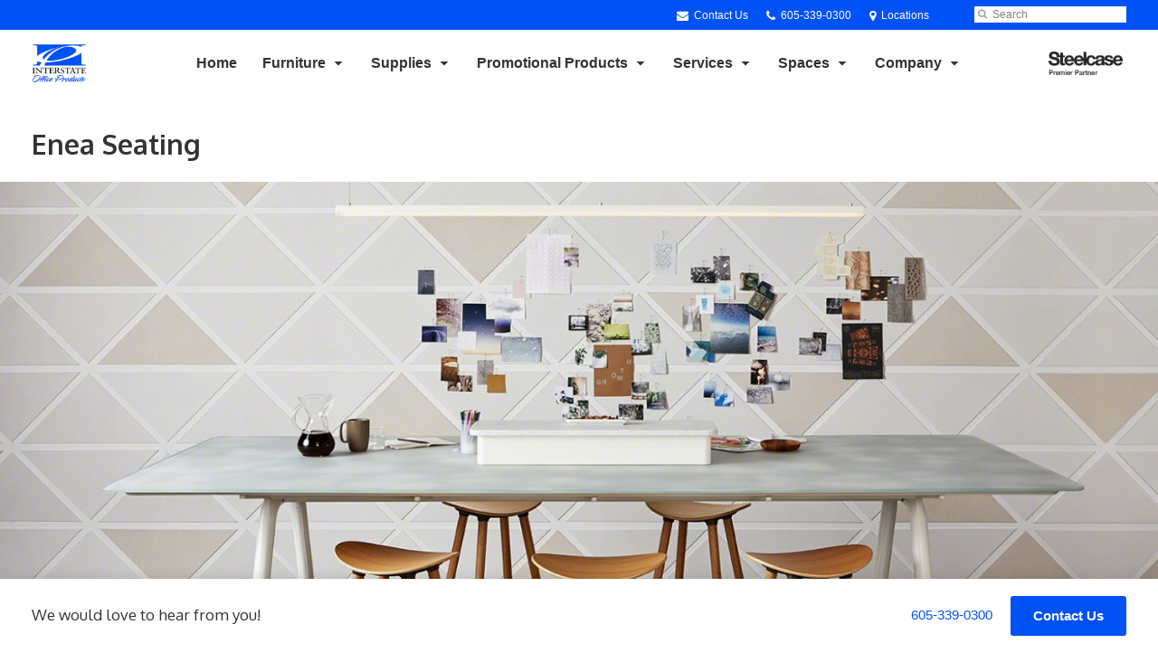

--- FILE ---
content_type: text/html; charset=UTF-8
request_url: https://www.i-o-p.com/products/seating/guest-chairs-stools/enea-seating/
body_size: 15367
content:
<!DOCTYPE html>
<!--[if lt IE 7]><html class="no-js lt-ie9 lt-ie8" lang="en"><![endif]-->
<!--[if IE 8]><html class="no-js lt-ie9" lang="en"><![endif]-->
<!--[if gt IE 8]><!--><html class="no-js" lang="en"><!--<![endif]-->
<!--
	generated in 0.435 seconds
	65524 bytes batcached for 600 seconds
-->
<head>

	
		<meta charset="utf-8">
	<meta name="author" content="Interstate Office Products">
	<meta http-equiv="cleartype" content="on">
	<link rel="pingback" href="https://www.i-o-p.com/xmlrpc.php">

		<meta name="HandheldFriendly" content="True">
	<meta name="viewport" content="width=device-width, initial-scale=1.0">

		<meta name="apple-mobile-web-app-title" content="Enea Seating">

		<meta name="application-name" content="Interstate Office Products">

	
	
	<script type="text/javascript">
		function is_browser() {
			return (
				navigator.userAgent.indexOf( "Chrome" ) !== -1 ||
				navigator.userAgent.indexOf( "Opera" ) !== -1 ||
				navigator.userAgent.indexOf( "Firefox" ) !== -1 ||
				navigator.userAgent.indexOf( "MSIE" ) !== -1 ||
				navigator.userAgent.indexOf( "Safari" ) !== -1
			);
		}
		function not_excluded_page() {
			return (
				window.location.href.indexOf( "/unsupported-browser/" ) === -1 &&
				document.title.toLowerCase().indexOf( 'page not found' ) === -1
			);
		}
		if ( is_browser() && !document.addEventListener && not_excluded_page() ) {
			window.location = location.protocol + '//' + location.host + '/unsupported-browser/';
		}
	</script>

	<meta name='robots' content='index, follow, max-image-preview:large, max-snippet:-1, max-video-preview:-1' />

	<!-- This site is optimized with the Yoast SEO plugin v19.1 - https://yoast.com/wordpress/plugins/seo/ -->
	<title>Enea Seating - Interstate Office Products</title>
	<meta name="description" content="The Enea seating chair and barstool by steelcase are ideal solutions for many hospitality, learning, café, and corporate environments." />
	<link rel="canonical" href="https://hub2.dealerwebadmin.com/products/enea-seating/" />
	<meta property="og:locale" content="en_US" />
	<meta property="og:type" content="article" />
	<meta property="og:title" content="Enea Seating - Interstate Office Products" />
	<meta property="og:description" content="The Enea seating chair and barstool by steelcase are ideal solutions for many hospitality, learning, café, and corporate environments." />
	<meta property="og:url" content="https://www.i-o-p.com/products/enea-seating/" />
	<meta property="og:site_name" content="Interstate Office Products" />
	<meta property="article:publisher" content="https://www.facebook.com/InterstateOfficeProducts" />
	<meta property="article:modified_time" content="2024-06-10T18:39:22+00:00" />
	<meta property="og:image" content="https://interstate2.dealerwebadmin.com/wp-content/themes/steelcase-dealerweb/img/branding/Steelcase-DealerWeb-social-share.jpg" />
	<meta name="twitter:card" content="summary" />
	<!-- / Yoast SEO plugin. -->


<link rel='dns-prefetch' href='//s.w.org' />
<link rel="alternate" type="application/rss+xml" title="Interstate Office Products &raquo; Feed" href="https://www.i-o-p.com/feed/" />
<link rel="alternate" type="application/rss+xml" title="Interstate Office Products &raquo; Comments Feed" href="https://www.i-o-p.com/comments/feed/" />
<link rel="alternate" type="text/calendar" title="Interstate Office Products &raquo; iCal Feed" href="https://www.i-o-p.com/events/?ical=1" />
		<!-- This site uses the Google Analytics by MonsterInsights plugin v8.16 - Using Analytics tracking - https://www.monsterinsights.com/ -->
							<script src="//www.googletagmanager.com/gtag/js?id=G-HYVZRNP242"  data-cfasync="false" data-wpfc-render="false" type="text/javascript" async></script>
			<script data-cfasync="false" data-wpfc-render="false" type="text/javascript">
				var mi_version = '8.16';
				var mi_track_user = true;
				var mi_no_track_reason = '';
				
								var disableStrs = [
										'ga-disable-G-HYVZRNP242',
														];

				/* Function to detect opted out users */
				function __gtagTrackerIsOptedOut() {
					for (var index = 0; index < disableStrs.length; index++) {
						if (document.cookie.indexOf(disableStrs[index] + '=true') > -1) {
							return true;
						}
					}

					return false;
				}

				/* Disable tracking if the opt-out cookie exists. */
				if (__gtagTrackerIsOptedOut()) {
					for (var index = 0; index < disableStrs.length; index++) {
						window[disableStrs[index]] = true;
					}
				}

				/* Opt-out function */
				function __gtagTrackerOptout() {
					for (var index = 0; index < disableStrs.length; index++) {
						document.cookie = disableStrs[index] + '=true; expires=Thu, 31 Dec 2099 23:59:59 UTC; path=/';
						window[disableStrs[index]] = true;
					}
				}

				if ('undefined' === typeof gaOptout) {
					function gaOptout() {
						__gtagTrackerOptout();
					}
				}
								window.dataLayer = window.dataLayer || [];

				window.MonsterInsightsDualTracker = {
					helpers: {},
					trackers: {},
				};
				if (mi_track_user) {
					function __gtagDataLayer() {
						dataLayer.push(arguments);
					}

					function __gtagTracker(type, name, parameters) {
						if (!parameters) {
							parameters = {};
						}

						if (parameters.send_to) {
							__gtagDataLayer.apply(null, arguments);
							return;
						}

						if (type === 'event') {
														parameters.send_to = monsterinsights_frontend.v4_id;
							var hookName = name;
							if (typeof parameters['event_category'] !== 'undefined') {
								hookName = parameters['event_category'] + ':' + name;
							}

							if (typeof MonsterInsightsDualTracker.trackers[hookName] !== 'undefined') {
								MonsterInsightsDualTracker.trackers[hookName](parameters);
							} else {
								__gtagDataLayer('event', name, parameters);
							}
							
													} else {
							__gtagDataLayer.apply(null, arguments);
						}
					}

					__gtagTracker('js', new Date());
					__gtagTracker('set', {
						'developer_id.dZGIzZG': true,
											});
										__gtagTracker('config', 'G-HYVZRNP242', {"forceSSL":"true","link_attribution":"true"} );
															window.gtag = __gtagTracker;										(function () {
						/* https://developers.google.com/analytics/devguides/collection/analyticsjs/ */
						/* ga and __gaTracker compatibility shim. */
						var noopfn = function () {
							return null;
						};
						var newtracker = function () {
							return new Tracker();
						};
						var Tracker = function () {
							return null;
						};
						var p = Tracker.prototype;
						p.get = noopfn;
						p.set = noopfn;
						p.send = function () {
							var args = Array.prototype.slice.call(arguments);
							args.unshift('send');
							__gaTracker.apply(null, args);
						};
						var __gaTracker = function () {
							var len = arguments.length;
							if (len === 0) {
								return;
							}
							var f = arguments[len - 1];
							if (typeof f !== 'object' || f === null || typeof f.hitCallback !== 'function') {
								if ('send' === arguments[0]) {
									var hitConverted, hitObject = false, action;
									if ('event' === arguments[1]) {
										if ('undefined' !== typeof arguments[3]) {
											hitObject = {
												'eventAction': arguments[3],
												'eventCategory': arguments[2],
												'eventLabel': arguments[4],
												'value': arguments[5] ? arguments[5] : 1,
											}
										}
									}
									if ('pageview' === arguments[1]) {
										if ('undefined' !== typeof arguments[2]) {
											hitObject = {
												'eventAction': 'page_view',
												'page_path': arguments[2],
											}
										}
									}
									if (typeof arguments[2] === 'object') {
										hitObject = arguments[2];
									}
									if (typeof arguments[5] === 'object') {
										Object.assign(hitObject, arguments[5]);
									}
									if ('undefined' !== typeof arguments[1].hitType) {
										hitObject = arguments[1];
										if ('pageview' === hitObject.hitType) {
											hitObject.eventAction = 'page_view';
										}
									}
									if (hitObject) {
										action = 'timing' === arguments[1].hitType ? 'timing_complete' : hitObject.eventAction;
										hitConverted = mapArgs(hitObject);
										__gtagTracker('event', action, hitConverted);
									}
								}
								return;
							}

							function mapArgs(args) {
								var arg, hit = {};
								var gaMap = {
									'eventCategory': 'event_category',
									'eventAction': 'event_action',
									'eventLabel': 'event_label',
									'eventValue': 'event_value',
									'nonInteraction': 'non_interaction',
									'timingCategory': 'event_category',
									'timingVar': 'name',
									'timingValue': 'value',
									'timingLabel': 'event_label',
									'page': 'page_path',
									'location': 'page_location',
									'title': 'page_title',
								};
								for (arg in args) {
																		if (!(!args.hasOwnProperty(arg) || !gaMap.hasOwnProperty(arg))) {
										hit[gaMap[arg]] = args[arg];
									} else {
										hit[arg] = args[arg];
									}
								}
								return hit;
							}

							try {
								f.hitCallback();
							} catch (ex) {
							}
						};
						__gaTracker.create = newtracker;
						__gaTracker.getByName = newtracker;
						__gaTracker.getAll = function () {
							return [];
						};
						__gaTracker.remove = noopfn;
						__gaTracker.loaded = true;
						window['__gaTracker'] = __gaTracker;
					})();
									} else {
										console.log("");
					(function () {
						function __gtagTracker() {
							return null;
						}

						window['__gtagTracker'] = __gtagTracker;
						window['gtag'] = __gtagTracker;
					})();
									}
			</script>
				<!-- / Google Analytics by MonsterInsights -->
		<link rel='stylesheet' id='tribe-events-pro-mini-calendar-block-styles-css'  href='https://www.i-o-p.com/wp-content/plugins/events-calendar-pro/src/resources/css/tribe-events-pro-mini-calendar-block.min.css?ver=5.13.0' type='text/css' media='all' />
<link rel='stylesheet' id='steelcase-admin-css'  href='https://www.i-o-p.com/wp-content/mu-plugins/steelcase/resources/admin.css?ver=5.8.12' type='text/css' media='all' />
<link rel='stylesheet' id='dashicons-css'  href='https://www.i-o-p.com/wp-includes/css/dashicons.min.css?ver=5.8.12' type='text/css' media='all' />
<link rel='stylesheet' id='thickbox-css'  href='https://www.i-o-p.com/wp-includes/js/thickbox/thickbox.css?ver=5.8.12' type='text/css' media='all' />
<link rel='stylesheet' id='auto-thickbox-css'  href='https://www.i-o-p.com/wp-content/plugins/auto-thickbox/css/styles-pre39.css?ver=20140420' type='text/css' media='all' />
<link rel='stylesheet' id='add-to-quote-css'  href='https://www.i-o-p.com/wp-content/plugins/steelcase-quotes/assets/css/add-to-quote.css?ver=b32ec4d373671398c9944df7dbe10093ab2d4319' type='text/css' media='all' />
<link rel='stylesheet' id='steelcase-dealerweb-theme-base-css'  href='https://www.i-o-p.com/wp-content/themes/steelcase-dealerweb/css/dist/master.min.css?ver=2024.04.18.03.47' type='text/css' media='all' />
<link rel='stylesheet' id='steelcase-dealerweb-theme-font-css'  href='https://www.i-o-p.com/wp-content/themes/steelcase-dealerweb/css/fonts/dist/oxygen.min.css?ver=2024.04.18.03.47' type='text/css' media='all' />
<link rel='stylesheet' id='steelcase-dealerweb-theme-print-css'  href='https://www.i-o-p.com/wp-content/themes/steelcase-dealerweb/css/dist/print.min.css?ver=2024.04.18.03.47' type='text/css' media='print' />
<link rel='stylesheet' id='custom-css-css'  href='https://www.i-o-p.com/css/custom-css.css?ver=1721054809' type='text/css' media='all' />
<script type='text/javascript' src='https://www.i-o-p.com/wp-content/plugins/google-analytics-for-wordpress/assets/js/frontend-gtag.js?ver=8.16' id='monsterinsights-frontend-script-js'></script>
<script data-cfasync="false" data-wpfc-render="false" type="text/javascript" id='monsterinsights-frontend-script-js-extra'>/* <![CDATA[ */
var monsterinsights_frontend = {"js_events_tracking":"true","download_extensions":"doc,pdf,ppt,zip,xls,docx,pptx,xlsx","inbound_paths":"[{\"path\":\"\\\/go\\\/\",\"label\":\"affiliate\"},{\"path\":\"\\\/recommend\\\/\",\"label\":\"affiliate\"}]","home_url":"https:\/\/www.i-o-p.com","hash_tracking":"false","ua":"","v4_id":"G-HYVZRNP242"};/* ]]> */
</script>
<script type='text/javascript' src='https://www.i-o-p.com/wp-includes/js/jquery/jquery.min.js?ver=3.6.0' id='jquery-core-js'></script>
<script type='text/javascript' src='https://www.i-o-p.com/wp-content/mu-plugins/social-popups/social-popup.js?ver=5.8.12' id='social-popups-js'></script>
<script type='text/javascript' src='https://www.i-o-p.com/wp-content/plugins/steelcase-quotes/assets/js/jquery.cookie.js?ver=5.8.12' id='jquery-cookie-js'></script>
<script type='text/javascript' id='add-to-quote-js-extra'>
/* <![CDATA[ */
var AddToQuote = {"cookie_name":"steelcase-quotes-cookie","ajaxurl":"https:\/\/www.i-o-p.com\/wp-admin\/admin-ajax.php","add_to_quote_nonce":"8f073315a5","remove_from_quote_nonce":"a18c997aab","post_id":"42608","quote_label":"Quote Request <span class=\"count\">(1)<\/span> ","quote_link":"https:\/\/www.i-o-p.com\/request-a-quote\/"};
/* ]]> */
</script>
<script type='text/javascript' src='https://www.i-o-p.com/wp-content/plugins/steelcase-quotes/assets/js/add-to-quote.js?ver=b32ec4d373671398c9944df7dbe10093ab2d4319' id='add-to-quote-js'></script>
<script type='text/javascript' src='https://www.i-o-p.com/wp-includes/js/jquery/jquery-migrate.min.js?ver=3.3.2' id='jquery-migrate-js'></script>
<script type='text/javascript' src='https://www.i-o-p.com/wp-content/themes/steelcase-dealerweb/js/modernizr.js?ver=2024.04.18.03.47' id='steelcase-dealerweb-theme-modernizr-js'></script>
<link rel="https://api.w.org/" href="https://www.i-o-p.com/wp-json/" /><link rel='shortlink' href='https://www.i-o-p.com/?p=42608' />
<link rel="alternate" type="application/json+oembed" href="https://www.i-o-p.com/wp-json/oembed/1.0/embed?url=https%3A%2F%2Fwww.i-o-p.com%2Fproducts%2Fenea-seating%2F" />
<link rel="alternate" type="text/xml+oembed" href="https://www.i-o-p.com/wp-json/oembed/1.0/embed?url=https%3A%2F%2Fwww.i-o-p.com%2Fproducts%2Fenea-seating%2F&#038;format=xml" />
<!--[if lt IE 8]><link rel="stylesheet" href="https://www.i-o-p.com/wp-content/plugins/tribe-gallery/resources/ie7.css" type="text/css" media="screen"><![endif]-->
<!--[if IE 8]><link rel="stylesheet" href="https://www.i-o-p.com/wp-content/plugins/tribe-gallery/resources/ie8.css" type="text/css" media="screen"><![endif]-->
<link rel="shortcut icon" href="https://interstate2.dealerwebadmin.com/wp-content/uploads/sites/769/2016/05/IOP_logosm-p2935-CVU.jpg"><link rel="apple-touch-icon-precomposed" href="https://interstate2.dealerwebadmin.com/wp-content/uploads/sites/769/2016/05/IOP_logosm-p2935-CVU.jpg"><meta name="msapplication-TileImage" content="https://interstate2.dealerwebadmin.com/wp-content/uploads/sites/769/2016/05/IOP_logosm-p2935-CVU.jpg"><meta name="msapplication-TileColor" content="#1e73be"><meta name="tec-api-version" content="v1"><meta name="tec-api-origin" content="https://www.i-o-p.com"><link rel="alternate" href="https://www.i-o-p.com/wp-json/tribe/events/v1/" />
<script type='text/javascript'>
/* <![CDATA[ */
var thickboxL10n = {"next":"Next &gt;","prev":"&lt; Prev","image":"Image","of":"of","close":"Close","loadingAnimation":"https:\/\/www.i-o-p.com\/wp-content\/plugins\/auto-thickbox\/images\/loadingAnimation.gif"};
try{convertEntities(thickboxL10n);}catch(e){};;
/* ]]> */
</script>

	<script>window.twttr = (function( d, s, id ) {
			var js, fjs = d.getElementsByTagName( s )[0],
				t = window.twttr || {};
			if ( d.getElementById( id ) ) {
				return t;
			}
			js = d.createElement( s );
			js.id = id;
			js.src = "https://platform.twitter.com/widgets.js";
			fjs.parentNode.insertBefore( js, fjs );

			t._e = [];
			t.ready = function( f ) {
				t._e.push( f );
			};

			return t;
		}( document, "script", "twitter-wjs" ));</script>
	<!-- Global site tag (gtag.js) - Google Analytics -->
<script async src="https://www.googletagmanager.com/gtag/js?id=UA-30152413-1"></script>
<script>
  window.dataLayer = window.dataLayer || [];
  function gtag(){dataLayer.push(arguments);}
  gtag('js', new Date());
 
  gtag('config', 'UA-30152413-1');
</script>
		<script>
			WebFontConfig = {
				google: {families: ['Oxygen:400,700:latin']}
			};
			(function() {
				var wf = document.createElement( 'script' );
				wf.src = ('https:' == document.location.protocol ? 'https' : 'http') + '://ajax.googleapis.com/ajax/libs/webfont/1/webfont.js';
				wf.type = 'text/javascript';
				wf.async = 'true';
				var s = document.getElementsByTagName( 'script' )[0];
				s.parentNode.insertBefore( wf, s );
			})();
		</script>

		
	<style>

		/*
		 * Steelcase Dealerweb Options
		 */

		
		
					/* Header */
			.site-header,
			.hf-header-wrapper,
			.o-layout-is-inset .panel-type-hero.hero-first > .panel-content {
				background-color: #ffffff;
			}
		
					/* Nav Dropdowns */
			.desktop-navigation .dn-trigger.active {
				background-color: #f5f5f5;
			}
			.desktop-navigation .desktop-subnav-wrap{
				background-color: #f5f5f5;
			}
		
					/* Footer */
			.site-footer {
				background-color: #f7f7f7;
			}
		
					/* Utility bar */
			.site-utility-bar {
				background-color: #0052f7;
			}
		
		/*
		 * Customizer Color Palette
		 */

					body, form, button, input, select, textarea,
			.panel-type-hero .panel-title,
			.panel-type-hero .hc-excerpt p,
			.panel-type-hero-slim .hc-excerpt p,
			.panel-type-gallery .panel-title,
			.panel-type-gallery .pt-gallery .slider-carousel-wrap .sc-title,
			.panel-type-gallery .pt-gallery .slider-carousel-wrap .sc-content p {
				color: #333333;
			}

			.panel-type-gallery .pt-gallery .slider-carousel-wrap .sc-content p {
				opacity: .8;
			}
		
					.panel-type-one-up .content-well,
			.panel-type-two-up .feature,
			.panel-type-three-up .feature,
			.panel-type-cta .panel-content:not(.cta-layout--full) .cta__content,
			.panel-type-gallery .pt-gallery .slider-carousel-wrap .sc-content {
				background-color: #ffffff;
			}
		
					.panel-type-hero .panel-content:not(.alpha-transparent-yes) .hc-content-main-inner,
			.panel-type-hero-slim .panel-content.text-box--yes:not(.alpha-transparent-yes) .hc-content-main-inner,
			.panel-type-cta .panel-content.cta-text-box .cta__content {
				background-color: #ffffff;
			}
		
					a,
			a:visited,
			.pgs-4up:hover a h3,
			#tribe-events-nav-below a,
			#tribe-events-event-meta a,
			#tribe-events-nav-single a,
			#tribe-events-content .tribe-events-tooltip h4,
			#tribe_events_filters_wrapper .tribe_events_slider_val,
			.single-tribe_events a.tribe-events-ical,
			.single-tribe_events a.tribe-events-gcal,
			.tribe-events-grid .hentry.vevent a,
			#tribe-events-nav-below a:visited,
			#tribe-events-content .tribe-events-calendar td a:link,
			#tribe-events-content .tribe-events-calendar td a:visited,
			#tribe-events-event-meta a:visited,
			#tribe-events-nav-single a:visited,
			#tribe_events_filters_wrapper .tribe_events_slider_val:visited,
			.single-tribe_events a.tribe-events-ical:visited,
			.single-tribe_events a.tribe-events-gcal:visited,
			.panel-type-inline-nav .in-link__toggle:hover,
			.panel-type-inline-nav .in-link__list-action:hover,
			.panel-type-inline-nav .in-link__toggle:hover:after,
			.tribe-events-grid .hentry.vevent a:visited,
			.o-link-color,
			.pn-item .icon,
			.entry-meta-footer a {
				color: #0052f6;
			}
		
					a:hover,
			a:focus,
			.o-link-color:hover,
			.o-link-color:focus,
			.slide-link:hover,
			.slide-link:focus,
			.pn-item a:hover span,
			.pn-item a:focus span,
			.pn-item a:hover .icon,
			.pn-item a:focus .icon,
			.ptl-anchor-map:hover,
			.ptl-anchor-map:focus,
			#tribe-events-nav-below a:hover,
			#tribe-events-nav-below a:focus,
			#tribe-events-event-meta a:hover,
			#tribe-events-event-meta a:focus,
			#tribe-events-nav-single a:hover,
			#tribe-events-nav-single a:focus,
			.single-tribe_events a.tribe-events-ical:hover,
			.single-tribe_events a.tribe-events-ical:focus,
			.single-tribe_events a.tribe-events-gcal:hover,
			.single-tribe_events a.tribe-events-gcal:focus,
			.tribe-events-grid .hentry.vevent a:hover,
			.tribe-events-grid .hentry.vevent a:focus,
			.entry-meta-footer a:hover,
			.entry-meta-footer a:focus,
			.page-legacy .browsers a:hover,
			.page-legacy .browsers a:focus {
				color: #5b7ab7;
			}
		
		
		
				#status-bar .nav-btn-contact {
			background-color: #0052f6;
			color: #ffffff;
		}

		/* WYSIWYG Button Outline base styles */
		.btn-outline,
		a.btn-outline {
			background-color: transparent;
			border: 2px solid #0052f6;
			color: #0052f6;
		}

		.btn-outline:hover,
		.btn-outline:focus,
		a.btn-outline:hover,
		a.btn-outline:focus {
			background-color: transparent;
			border: 2px solid #000000;
			color: #000000;
		}

		/* Panel WYSIWYG Buttons should not change based on customizer button type */
		.panel a.btn,
		.panel a.btn-small {
			background-color: #0052f6;
			border: 0;
			color: #ffffff;
		}
		.panel a.btn {
			padding: 14px 25px 15px;
		}
		.panel a.btn-small {
			padding: 10px 20px 11px;
		}

		.panel a.btn:hover,
		.panel a.btn:focus,
		.panel a.btn-small:hover,
		.panel a.btn-small:focus {
			background-color: #000000;
			border: 0;
			color: #ffffff;
		}

					.o-accent-color,
			.btn-simple:before,
			.btn-panel--text_link .btn-panel:before,
			.social-follow a,
			.site-footer .social-follow a {
				color: #0052f6;
			}

			.o-accent-bgd-color,
			.dm-tools .icon:after,
			.video-thumbnail .video-launch:focus:after,
			#cancel-comment-reply-link,
			.select2-container--default .select2-results__option[aria-selected=true],
			.select2-container--default .select2-results__option--highlighted[aria-selected] {
				background-color: #0052f6;
			}

			/* Cart counter in header */
			.dm-tools #cart-count-full {
				background: #ffffff;
				color: #0052f6;
			}
		
					.o-accent-color-h:hover,
			.o-accent-color-h:focus,
			a.btn-simple:hover:before,
			a.btn-simple:focus:before,
			.btn-panel--text_link .btn-panel:hover:before,
			.btn-panel--text_link .btn-panel:focus:before,
			.social-follow a:hover,
			.social-follow a:focus,
			.site-footer .social-follow a:hover,
			.site-footer .social-follow a:focus {
				color: #0052f6;
			}
			.o-accent-bgd-color-h:hover,
			.o-accent-bgd-color-h:focus,
			.dm-tools a:hover .icon:after,
			.dm-tools a:focus .icon:after,
			.dm-tools button:hover .icon:after,
			.dm-tools button:focus .icon:after,
			#cancel-comment-reply-link:hover,
			#cancel-comment-reply-link:focus {
				background: #0052f6;
			}
		

		/*
		 * Panel Color Palette
		 */

		
						.panel-content.palette-new,
			.panel-type-hero .palette-new .panel-title,
			.panel-type-hero .palette-new .hc-excerpt p,
			.panel-type-hero-slim .palette-new .panel-title,
			.panel-type-hero-slim .palette-new .hc-excerpt p,
			.panel-type-one-up .palette-new .context-content p,
			.panel-type-video .palette-new .context-content p,
			.panel-type-gallery .palette-new.pt-gallery .slider-carousel-wrap .sc-title,
			.panel-type-gallery .palette-new.pt-gallery .slider-carousel-wrap .sc-content p {
				color: #333333;
			}

			.panel-type-gallery .palette-new.pt-gallery .slider-carousel-wrap .sc-content p {
				opacity: .8;
			}

			.panel-type-two-up .palette-new .panel-title,
			.panel-type-three-up .palette-new .panel-title {
				color: #333333;
			}

						.panel-type-one-up .palette-new .content-well,
			.panel-type-two-up .palette-new .feature,
			.panel-type-three-up .palette-new .feature,
			.panel-type-video .palette-new .content-well,
			.panel-type-cta .palette-new.panel-content:not(.cta-layout--full) .cta__content {
				background-color: #eeee22;
			}

						.panel-type-hero .palette-new.panel-content:not(.alpha-transparent-yes) .hc-content-main-inner,
			.panel-type-hero-slim .palette-new.panel-content.text-box--yes .hc-content-main-inner,
			.panel-type-cta .palette-new.panel-content.text-box .cta__content,
			.panel-type-cta .palette-new.cta-text-box .cta__content,
			.panel-type-gallery .palette-new.pt-gallery .slider-carousel-wrap .sc-content {
				background-color: #dd9933;
			}

						.palette-new a,
			.palette-new a:visited,
			.panel-type-inline-nav .palette-new .in-link__toggle:hover,
			.panel-type-inline-nav .palette-new .in-link__list-action:hover,
			.panel-type-inline-nav .palette-new .in-link__toggle:hover:after,
			.palette-new .o-link-color,
			.palette-new .pgs-4up:hover a h3,
			.palette-new a.btn-simple,
			.palette-new .pn-item .icon {
				color: #033780;
			}

			.palette-new a:hover,
			.palette-new a:focus,
			.palette-new .o-link-color:hover,
			.palette-new .o-link-color:focus,
			.palette-new .btn-simple:hover,
			.palette-new .btn-simple:focus,
			.palette-new .slide-link:hover,
			.palette-new .slide-link:focus,
			.pn-item a:hover span,
			.pn-item a:focus span,
			.pn-item a:hover .icon,
			.pn-item a:focus .icon,
			.ptl-anchor-map:hover,
			.ptl-anchor-map:focus {
				color: #0fa8db;
			}

			.palette-new .btn-simple,
			.palette-new a.btn-simple,
			.palette-new .btn-simple:hover,
			.palette-new .btn-simple:focus,
			.palette-new.btn-panel--text_link .btn-panel,
			.palette-new.btn-panel--text_link .btn-panel:hover,
			.palette-new.btn-panel--text_link .btn-panel:focus,
			.panel-type-hero .palette-new .hg-title a,
			.panel-type-hero .palette-new .hg-title a:hover,
			.panel-type-hero .palette-new .hg-title a:focus,
			.panel-type-hero.hero-first .palette-new.layout-gallery.panel-content a.btn-simple:hover,
			.panel-type-hero.hero-first .palette-new.layout-gallery.panel-content a.btn-simple:focus {
				color: #333333;
			}

						.palette-new .o-btn-color,
			.palette-new .btn,
			.palette-new .btn-small,
			.palette-new .button,
			.palette-new a.o-btn-color,
			.palette-new a.btn,
			.palette-new a.btn-small,
			.palette-new a.button,
			.palette-new.btn-panel--solid .btn-panel,
			.palette-new .gform_wrapper .gform_next_button,
			.palette-new .gform_wrapper .gform_previous_button,
			.palette-new .gform_wrapper .gform_button {
				background-color: #033780;
				color: #ffffff;
			}

			.palette-new .o-btn-color:hover,
			.palette-new .o-btn-color:focus,
			.palette-new .btn:hover,
			.palette-new .btn:focus,
			.palette-new .btn-small:hover,
			.palette-new .btn-small:focus,
			.palette-new .button:hover,
			.palette-new .button:focus,
			.palette-new a.o-btn-color:hover,
			.palette-new a.o-btn-color:focus,
			.palette-new a.btn:hover,
			.palette-new a.btn:focus,
			.palette-new a.btn-small:hover,
			.palette-new a.btn-small:focus,
			.palette-new a.button:hover,
			.palette-new a.button:focus,
			.palette-new.btn-panel--solid .btn-panel:hover,
			.palette-new.btn-panel--solid .btn-panel:focus {
				background-color: ;
				color: #ffffff;
			}

			.palette-new a.btn-outline,
			.palette-new a.btn-outline.btn-panel,
			.palette-new.btn-panel--outline .btn-panel {
				background-color: transparent;
				border: 2px solid #033780;
				color: #033780;
			}

			.palette-new a.btn-outline:hover,
			.palette-new a.btn-outline:focus,
			.palette-new a.btn-outline.btn-panel:hover,
			.palette-new a.btn-outline.btn-panel:focus
			.palette-new.btn-panel--outline .btn-panel:hover,
			.palette-new.btn-panel--outline .btn-panel:focus {
				background-color: transparent;
				border: 2px solid ;
				color: ;
			}

						.palette-new .o-accent-color,
			.palette-new .btn-simple:before,
			.palette-new.btn-panel--text_link .btn-panel:before {
				color: #0066bf;
			}

			.palette-new .o-accent-bgd-color,
			.palette-new .video-thumbnail .video-launch:focus:after,
			.palette-new .select2-container--default .select2-results__option[aria-selected=true],
			.palette-new .select2-container--default .select2-results__option--highlighted[aria-selected] {
				background-color: #0066bf;
			}

			.palette-new .o-accent-color-h:hover,
			.palette-new .o-accent-color-h:focus,
			.palette-new a.btn-simple:hover:before,
			.palette-new a.btn-simple:focus:before,
			.palette-new.btn-panel--text_link .btn-panel:hover:before,
			.palette-new.btn-panel--text_link .btn-panel:focus:before {
				color: #0085f8;
			}
			.palette-new .o-accent-bgd-color-h:hover,
			.palette-new .o-accent-bgd-color-h:focus {
				background: #0085f8;
			}

		

				a.btn-simple,
		a.btn-simple:hover,
		a.btn-simple:focus,
		.btn-panel--text_link .btn-panel,
		.btn-panel--text_link .btn-panel:hover,
		.btn-panel--text_link .btn-panel:focus,
		.panel-type-hero .hg-title a,
		.panel-type-hero .hg-title a:hover,
		.panel-type-hero .hg-title a:focus,
		.panel-type-hero.hero-first .layout-gallery.panel-content a.btn-simple:hover,
		.panel-type-hero.hero-first .layout-gallery.panel-content a.btn-simple:focus {
			color: #333333;
		}

	</style>

	        <!-- Added with AON Google Analytics plugin -->
        <!-- Global site tag (gtag.js) - Google Analytics -->
        <script async src="https://www.googletagmanager.com/gtag/js?id=G-6JB48YXT3R"></script>
        <script>
          window.dataLayer = window.dataLayer || [];
          function gtag(){dataLayer.push(arguments);}
          gtag('js', new Date());

          gtag('config', 'G-6JB48YXT3R');
        </script>
        <!-- Added with AON Google Analytics plugin -->
        <link rel="icon" href="https://www.i-o-p.com/wp-content/uploads/sites/1750/2019/07/IOP-Logo_2C-e1563117476754.jpg?" sizes="32x32" />
<link rel="icon" href="https://www.i-o-p.com/wp-content/uploads/sites/1750/2019/07/IOP-Logo_2C-e1563117476754.jpg" sizes="192x192" />
<link rel="apple-touch-icon" href="https://www.i-o-p.com/wp-content/uploads/sites/1750/2019/07/IOP-Logo_2C-e1563117476754.jpg" />
<meta name="msapplication-TileImage" content="https://www.i-o-p.com/wp-content/uploads/sites/1750/2019/07/IOP-Logo_2C-e1563117476754.jpg" />
<style id="kirki-inline-styles"></style>
</head>
<body class="product-template-default single single-product postid-42608 tribe-no-js o-layout-is-full_bleed o-margin-normal o-font-is-oxygen o-nav-drop-use-dark o-header-use-dark o-utility-use-light o-footer-use-dark o-accent-use-light has-fixed-bar is-panels-page product-enea-seating">
	<nav
			id="mobile-subnav"
			class="mn-subnav"
			role="navigation"
			aria-hidden="true"
			aria-label="Main Navigation Mobile"
			itemscope
			itemtype="https://schema.org/SiteNavigationElement"
	></nav>

	<a class="skip-to-content-link" href="#main-content" tabindex="1">
		Skip to content	</a>

		<script>
		var steelcase_deepscroll = false;
		if (
			location.hash.length &&
			location.hash.slice(0, 10) !== "#location/" &&
			location.hash.slice(0, 8) !== "#comment" &&
			location.hash.slice(0, 8) !== "#respond" &&
			location.hash.slice(0, 6) !== "#error" && // for forms which add #error
			location.hash.slice(0, 11) !== "#wp-toolbar" && // The wpadminbar accessibility link
			location.hash.slice(0, 13) !== "#main-content" // The skip to content accessibility link
		) {
			steelcase_deepscroll = true;
			document.write('<div class="sc-loading-mask deepscroll-spinner"><div class="sc-loading-spinner"><i class="sq-1"></i><i class="sq-2"></i><i class="sq-3"></i></div></div>');
		}
	</script>
		<div id="fb-root"></div>
	<script>(function( d, s, id ) {
			var js, fjs = d.getElementsByTagName( s )[0];
			if ( d.getElementById( id ) ) {
				return;
			}
			js = d.createElement( s );
			js.id = id;
			js.src = "//connect.facebook.net/en_US/sdk.js#xfbml=1&version=v2.4";
			fjs.parentNode.insertBefore( js, fjs );
		}( document, 'script', 'facebook-jssdk' ));</script>
	
	<div class="site-wrap">

		
		<header id="s-header" class="site-header has-dealer-logo" role="banner">

	<div class="site-utility-bar">
	<ul class="site-utility-bar__list">
		<li class="site-utility-bar__list-item site-utility-bar__list-item--contact">
			
<a href="https://www.i-o-p.com/contact-us-form/" class="site-utility-bar__anchor site-utility-bar__anchor--contact">
	<i class="icon icon-envelope" aria-hidden="true"></i>
	Contact Us</a>
		</li>
		<li class="site-utility-bar__list-item site-utility-bar__list-item--phone">
			
<a href="tel:605-339-0300" class="site-utility-bar__anchor site-utility-bar__anchor--phone">
	<i class="icon icon-phone" aria-hidden="true"></i>
	<span id="dm-phone-number" class="accessibility">Phone number: </span>
	<span aria-labelledby="dm-phone-number">605-339-0300</span>
</a>
		</li>
		<li class="site-utility-bar__list-item site-utility-bar__list-item--locations">
			
<a href="https://www.i-o-p.com/locations/" class="site-utility-bar__anchor site-utility-bar__anchor--locations">
	<i class="icon icon-map-marker" aria-hidden="true"></i>
	<span>Locations</span>
</a>
		</li>
		<li class="site-utility-bar__list-item site-utility-bar__list-item--cart">
					</li>
		<li class="site-utility-bar__list-item site-utility-bar__list-item--search">
			
<form class="dn-search" role="search" method="get" action="https://www.i-o-p.com/">
	<label class="accessibility" for="s">Search</label>
	<input placeholder="Search" class="dn-search-input" type="text" name="s" id="s" />
	<button type="submit" class="dn-search-submit">
		<i class="icon icon-search" aria-hidden="true"></i>
		<span class="accessibility">Submit Search</span>
	</button>
</form>

		</li>
	</ul>
</div>

	<div class="content-wrap">

		<div class="header-grid">
			
<div class="logo">

	
	<a href="https://www.i-o-p.com" class="logo-wrap" rel="home" style="background-image: url(https://interstate2.dealerwebadmin.com/wp-content/uploads/sites/769/2019/07/IOP-Logo_2C-350.jpg);">
		<img src="https://interstate2.dealerwebadmin.com/wp-content/uploads/sites/769/2019/07/IOP-Logo_2C-350.jpg?zc=3&w=0&h=200" alt="Interstate Office Products" />	</a>

	
</div><!-- .logo -->


<nav id="d-navigation" class="desktop-navigation" role="navigation" aria-label="Main Navigation Desktop" itemscope itemtype="https://schema.org/SiteNavigationElement">
	<div class="content-wrap">
		<ol id="dn-nav" class=""><li id="menu-item-49160" class="menu-item menu-item-type-post_type menu-item-object-page menu-item-home menu-item-49160 dn-top-level"><a href="https://www.i-o-p.com/" class=" dn-trigger">Home</a></li>
<li id="menu-item-49819" class="menu-item menu-item-type-custom menu-item-object-custom menu-item-has-children menu-item-49819 dn-top-level"><a href="#" class=" dn-trigger">Furniture</a></li>
<li id="menu-item-42964" class="menu-item menu-item-type-post_type menu-item-object-page menu-item-has-children menu-item-42964 dn-top-level"><a href="https://www.i-o-p.com/supplies/" class=" dn-trigger">Supplies</a></li>
<li id="menu-item-42983" class="menu-item menu-item-type-post_type menu-item-object-page menu-item-has-children menu-item-42983 dn-top-level"><a href="https://www.i-o-p.com/yourbrand/" class=" dn-trigger">Promotional Products</a></li>
<li id="menu-item-49785" class="menu-item menu-item-type-post_type menu-item-object-page menu-item-has-children menu-item-49785 dn-top-level"><a href="https://www.i-o-p.com/services/" class=" dn-trigger">Services</a></li>
<li id="menu-item-49161" class="menu-item menu-item-type-post_type menu-item-object-page menu-item-has-children menu-item-49161 dn-top-level"><a href="https://www.i-o-p.com/spaces/" class=" dn-trigger">Spaces</a></li>
<li id="menu-item-12496" class="menu-item menu-item-type-post_type menu-item-object-page menu-item-has-children menu-item-12496 dn-top-level"><a href="https://www.i-o-p.com/interstate-office-products/who-we-are/" class=" dn-trigger">Company</a></li>
</ol>	</div>
</nav><!-- nav -->
<aside class="dealer-meta">
			<a
			href="https://www.i-o-p.com/steelcase-dealer-value/"
			class="authorized-dealer-redirect"
			style="background-image: url( https://www.i-o-p.com/wp-content/themes/steelcase-dealerweb/img/presets/dealer-2023-dark.png?ver=2024.04.18.03.47 );"
		>
			<span class="accessibility">Steelcase Premier Partner</span>
		</a>
	</aside>

		</div><!-- .header-grid -->

	</div><!-- .content-wrap -->

	
<nav id="m-navigation" class="mobile-navigation">
	<div class="content-wrap has-phone clearfix">
		<button
			class="mn-trigger"
			aria-label="Show Main Navigation Menu"
			aria-haspopup="true"
			aria-controls="mobile-subnav"
		>
			<i class="icon icon-navicon" aria-hidden="true"></i>
			<span aria-hidden="true">Menu</span>
		</button>
					<a class="mn-phone" href="tel:605-339-0300">
				<i class="icon icon-phone" aria-hidden="true"></i>
				<span id="mn-phone-number" class="accessibility">Phone number: </span>
				<span aria-labelledby="mn-phone-number">605-339-0300</span>
			</a>
			</div>
</nav><!-- mobile nav -->


</header><!-- .header -->

<!-- provide an anchor point to skip the header navigation, logo, etc when tabbing through the site -->
<a aria-label="Main Content" name="main-content"></a>
		
	<main role="main">

		
<header class="header-sub has-featured-media has-no-breadcrumbs has-no-social">

	
	<div class="content-wrap">

		<h1 class="h1 page-title">Enea Seating</h1>
		
		
		
		
		
	</div><!-- .content-wrap -->

	
				<div class="slider-carousel-wrap">
								<div
					class="slick-slider static-content-slider header-module not-initialized image-slider "
					data-type="header-module"
					data-sid="slider-6971a5f4825e0"
					data-kenburns=""
					 data-autoscroll-enabled="" data-autoscroll-duration="2.5"				>
											<div class="first-slide ">
							<div class="slide-img-wrap">
								<div class="sc-loading-mask slider-mask">
									<div class="sc-loading-spinner">
										<i class="sq-1"></i>
										<i class="sq-2"></i>
										<i class="sq-3"></i>
									</div>
								</div>
																<img data-lazy="https://dealerwebadmin.com/wp-content/uploads/sites/477/2015/10/enea-cafe-wood-stool-group.jpg?w=1500&h=830&zc=1&a=m&q=92" alt="Enea Wood Cafe stool by Coalesse"/>
															</div>
													</div>
												<div class="">
							<div class="slide-img-wrap">
								<div class="sc-loading-mask slider-mask">
									<div class="sc-loading-spinner">
										<i class="sq-1"></i>
										<i class="sq-2"></i>
										<i class="sq-3"></i>
									</div>
								</div>
																<img data-lazy="https://dealerwebadmin.com/wp-content/uploads/sites/477/2015/10/Enea_Guest_Stacker_Gallery.jpg?w=1500&h=830&zc=1&a=m&q=92" alt="Enea stackable guest seating by Coalesse"/>
															</div>
													</div>
												<div class="">
							<div class="slide-img-wrap">
								<div class="sc-loading-mask slider-mask">
									<div class="sc-loading-spinner">
										<i class="sq-1"></i>
										<i class="sq-2"></i>
										<i class="sq-3"></i>
									</div>
								</div>
																<img data-lazy="https://dealerwebadmin.com/wp-content/uploads/sites/477/2015/10/Enea_Barstools_Gallery.jpg?w=1500&h=830&zc=1&a=m&q=92" alt="Enea chairs and stools by Coalesse"/>
															</div>
							
	<div class="slide-content">
		<div class="sc-outer">
			<div class="sc-inner">
				<div class="sc-content">
											<h1 class="h3 sc-title">Enea Seating by Coalesse</h1>
																<p>The Enea chair and stools are ideal solutions for many hospitality, learning, café, and corporate environments.</p>
														</div>
			</div>
		</div>
	</div>
						</div>
						
				</div>
			</div>
			
</header><!-- .header-sub -->

		
			
			
	<script type="application/ld+json">
	{
		"@context": "https://schema.org",
		"@type": "Product",
		"name": "Enea Seating",
		"url": "https://www.i-o-p.com/products/enea-seating/",
					"image": "https://dealerwebadmin.com/wp-content/uploads/sites/477/2015/10/Enea_Barstools_Features-e1444452803550.jpg",
											"brand": [
									{
						"@type": "Organization",
	                    "name": "Steelcase"					}	        ],
			"manufacturer": [
										{
							"@type": "Organization",
		                    "name": "Steelcase"						}	        ],
							"category": [
				"Guest Chairs + Stools","Seating"	        ],
        		"releaseDate": "2015-10-10T00:18:40-05:00"
	}
	</script>


		
		<div id="p-collection" class="panels-collection" data-modular-content-collection>
	
		<section
			class="panel panel-type-add-to-quote panel-odd"
			data-depth="0"
			data-index="0"
			data-js="panel"
			data-type="add-to-quote"
			data-modular-content
		>

			<div class="panel-content content-wrap" data-url-key="request-a-quote" data-nav-title="Request A Quote">

		<article class="aq-content"><h2 class="panel-title"  data-depth="0" data-index="0">Request A Quote</h2><div class="context-content clearfix"><p>
					<input 
					type='button' 
					data-analytics
					data-category='request quote'
					data-action='add to quote'
					data-use-location='true'
					class='steelcase_add_to_quote button' 
					value='Add to Request'
					>
					<span class='quote_checkout_link_placeholder' style='display: none;'><a
						data-analytics
						data-category='request quote'
						data-action='go to quote form'
						data-use-location='true'
						class='quote_checkout_link button' 
						href='https://www.i-o-p.com/request-a-quote/'
					>View Request</a></span>Request a quote for this item and we'll contact you as soon as possible to discuss options, finishes and pricing.</p></div></article>
</div>
		</section>

	
	
		<section
			class="panel panel-type-two-up panel-even"
			data-depth="0"
			data-index="1"
			data-js="panel"
			data-type="two-up"
			data-modular-content
		>

			<div  class="panel-content content-wrap twoup-layout--2up-weighted-right twoup-image--top img-height--standard btn-panel--text_link " data-url-key="features" data-nav-title="Features">

	<h2 class="panel-title"  data-name="title" data-depth="0" data-index="1">Features</h2>
	<div class="content module module-multi-feature">
		<div class="multi-features">
			
			<div  class="feature  feature--no-img">
				<span class="u-visual-hide"></span>
									<div class="feature-content content-well context-content">
						
						
						<p>Comfortable, stackable, and versatile, the Enea stacking chair offers a greater level of comfort and support than other comparable side chairs or barstools. Arm and armless seating offer ideal detailing for open plan layouts.</p>
<ul>
<li>Arm and armless versions</li>
<li>Frame in black gloss, white gloss, and silver metallic powder coat</li>
<li>Polypropylene, wood, upholstery, or leather seat and back</li>
<li>9 standard polypropylene colors; 27 standard wood finishes</li>
<li>SCS Indoor Advantage™ Gold Certified</li>
<li>level™ 1 certified</li>
</ul>
					</div>
							</div>

						<div  class="feature large-feature ">
				
					<div style="background-image:url('https://www.i-o-p.com/wp-content/themes/steelcase-dealerweb/img/shims/16x9.png');" role="img" aria-label="Enea Seating by Steelcase" data-src="https://dealerwebadmin.com/wp-content/uploads/sites/477/2015/10/Enea_Guest_Stacker_Features1.jpg?w=700&h=394&zc=1&a=m&q=92"  data-retina-src="https://dealerwebadmin.com/wp-content/uploads/sites/477/2015/10/Enea_Guest_Stacker_Features1.jpg?w=1170&h=659&zc=1&a=m&q=92"  alt="Enea Seating by Steelcase" role="img" aria-label="Enea Seating by Steelcase" class="panel-image panel-image--as-bg lazyload"></div><span class="u-visual-hide"></span>
							</div>
		</div>
	</div>
</div>

		</section>

	
	
		<section
			class="panel panel-type-gallery panel-odd"
			data-depth="0"
			data-index="2"
			data-js="panel"
			data-type="gallery"
			data-modular-content
		>

			
<div  class="panel-content content-wrap panel-width--container panel-height--crop pt-gallery-grid " data-url-key="product-range" data-nav-title="Product Range">

	<h2 class="panel-title"  data-name="title" data-livetext data-depth="0" data-index="2">Product Range</h2>
	
		<div
				class="slick-slider light-slider four-up-slider not-initialized"
				data-type="4up"  data-autoscroll-enabled="" data-autoscroll-duration="2.5">
							<article class="slide-4up context-content">
										<img
							class="gg-thumb"
							src="https://dealerwebadmin.com/wp-content/uploads/sites/477/2015/10/Enea_Guest_Stacker_PR-e1444453768864.jpg?w=570&#038;h=424&#038;zc=1&#038;a=m&#038;q=92"
							alt="Enea Guest Stacking chair by Coalesse"
					/>
											<div class="gg-content">
							<div class="h3">Enea Guest Stacker</div>						</div>
									</article>
								<article class="slide-4up context-content">
										<img
							class="gg-thumb"
							src="https://dealerwebadmin.com/wp-content/uploads/sites/477/2015/10/Enea_Barstools_Features-e1444452803550.jpg?w=570&#038;h=424&#038;zc=1&#038;a=m&#038;q=92"
							alt="Enea bar stool by Coalesse"
					/>
											<div class="gg-content">
							<div class="h3">Enea Bar Stool</div>						</div>
									</article>
								<article class="slide-4up context-content">
										<img
							class="gg-thumb"
							src="https://dealerwebadmin.com/wp-content/uploads/sites/477/2015/10/Enea-wood-stool.jpg?w=570&#038;h=424&#038;zc=1&#038;a=m&#038;q=92"
							alt="Enea wood cafe stool by Coalesse"
					/>
											<div class="gg-content">
							<div class="h3">Enea Wood Stool</div>						</div>
									</article>
								<article class="slide-4up context-content">
										<img
							class="gg-thumb"
							src="https://dealerwebadmin.com/wp-content/uploads/sites/477/2015/10/06-0002293.jpg?w=570&#038;h=424&#038;zc=1&#038;a=m&#038;q=92"
							alt="Enea Cafe stool by Coalesse"
					/>
											<div class="gg-content">
							<div class="h3">Enea Cafe Stool</div>						</div>
									</article>
						</div>

	</div>

		</section>

	
	
		<section
			class="panel panel-type-custom-content panel-even"
			data-depth="0"
			data-index="3"
			data-js="panel"
			data-type="custom-content"
			data-modular-content
		>

			<div class="panel-content content-wrap" >

	
	<div class="content-well context-content" data-name="content" data-depth="0" data-index="3" data-livetext data-autop="true"><p>For full product details about Enea, please visit <a href="http://www.coalesse.com/collections/enea-collection/" target="_blank" rel="noopener">coalesse.com</a>.</p>
</div>
</div>

		</section>

	</div>
	</main><!-- main -->


		<footer class="site-footer" role="contentinfo">

	
<section class="f-menus">

	<div class="content-wrap">

		<nav
				class="f-navigation"
				role="navigation"
				aria-label="Secondary Navigation"
				itemscope
				itemtype="https://schema.org/SiteNavigationElement"
		>

			<h5 class="accessibility">Secondary Navigation</h5>

												<div class="fm-column-wrapper">
												<button type="button" class="fm-column-nav-title" aria-expanded="true">
							Products							<i class="icon icon-arrow-down"></i>
						</button>
						<ol class="fm-column-nav">
							<li><a href="https://www.i-o-p.com/products/category/whats-new/">What&#8217;s New</a></li>
<li><a href="https://www.i-o-p.com/services/">Services</a></li>
<li><a href="https://www.i-o-p.com/supplies/order-office-supplies/">Supplies</a></li>
<li><a href="https://www.i-o-p.com/yourbrand/corporate-apparel-catalog/">Corporate Catalogs</a></li>
<li><a href="https://www.i-o-p.com/yourbrand/">Promotional Products</a></li>
						</ol><!-- .fm-column-nav -->
					</div> <!-- .fm-column-wrapper -->
																<div class="fm-column-wrapper">
												<button type="button" class="fm-column-nav-title" aria-expanded="true">
							Office Supply Resources							<i class="icon icon-arrow-down"></i>
						</button>
						<ol class="fm-column-nav">
							<li><a href="https://www.i-o-p.com/supplies/order-supplies-online/">Order Online</a></li>
<li><a href="https://www.i-o-p.com/supplies/flip-catalog/">Flip Catalog</a></li>
<li><a href="https://www.i-o-p.com/supplies/three-column-2-2/">Calendar Catalog</a></li>
<li><a href="https://www.i-o-p.com/supplies/office-supply-return-form/">Return Form</a></li>
<li><a href="https://www.i-o-p.com/contact-us-form/">Contact Us</a></li>
						</ol><!-- .fm-column-nav -->
					</div> <!-- .fm-column-wrapper -->
																<div class="fm-column-wrapper">
												<button type="button" class="fm-column-nav-title" aria-expanded="true">
							About Us							<i class="icon icon-arrow-down"></i>
						</button>
						<ol class="fm-column-nav">
							<li><a href="https://www.i-o-p.com/about/">About</a></li>
<li><a href="/locations">Locations</a></li>
						</ol><!-- .fm-column-nav -->
					</div> <!-- .fm-column-wrapper -->
														
		</nav><!-- .f-navigation -->

	</div><!-- .content-wrap -->

</section><!-- .f-menus -->

	
<section class="f-letterhead has-social-links">

	<div class="content-wrap">

		<div class="fl-wrap">

			<div class="fl-contact">
				<a href="https://www.i-o-p.com/contact-us-form/" class="flb-contact-page">
	Contact Us</a>
			</div>

							<nav class="fl-legal" role="navigation" aria-label="Legal Navigation" itemscope itemtype="https://schema.org/SiteNavigationElement">
					<ol>
						<li><a href="https://www.i-o-p.com/supplies/order-supplies-online/">Order Online</a></li>
<li><a href="https://www.i-o-p.com/supplies/flip-catalog/">Flip Catalog</a></li>
<li><a href="https://www.i-o-p.com/supplies/three-column-2-2/">Calendar Catalog</a></li>
<li><a href="https://www.i-o-p.com/supplies/office-supply-return-form/">Return Form</a></li>
<li><a href="https://www.i-o-p.com/contact-us-form/">Contact Us</a></li>
					</ol>
				</nav><!-- .fl-legal -->
			
			
	<ul class="social-follow">

		
					<li>
				
				<a href="https://www.facebook.com/InterstateOfficeProducts" title="Follow us on Facebook" rel="me" target="_blank">
					<i class="icon sf-icon icon-facebook"></i>
					<span class="accessibility">
						Follow us on Facebook					</span>
				</a>
			</li>
		
					<li>
				<a href="https://www.linkedin.com/company/3551693" title="Follow us on LinkedIn" rel="me" target="_blank">
					<i class="icon sf-icon icon-linkedin"></i>
					<span class="accessibility">
						Follow us on LinkedIn					</span>
				</a>
			</li>
		
		
				
		
		
	</ul><!-- .social-follow -->


		</div><!-- .fl-wrap -->

		<p class="fl-site-colophon">&copy; 2026 <a href="https://www.i-o-p.com" rel="home">Interstate Office Products</a></p>

	</div><!-- .content-wrap -->

</section><!-- .f-letterhead -->
</footer><!-- .site-footer -->
	</div><!-- .site-wrap -->

	
<div id="status-bar">

	<div class="content-wrap">
	
		<figure>

			
							<figcaption>
					We would love to hear from you!				</figcaption>
			
		</figure>
		
		<ul>

							<li>
					<a href="tel:605-339-0300" class="sb-anchor-phone">
						<span class="accessibility">Phone number:</span>
						<span>605-339-0300</span>
					</a>
				</li>
			
							<li>
					<a href="https://www.i-o-p.com/contact-us-form-2/" class="nav-btn-contact btn" rel="bookmark">
						<span class="btn-txt-contact">
							Contact Us						</span>
					</a>
				</li>
						
		</ul>
	
	</div><!-- .content-wrap -->

</div><!-- #status-bar -->
			<script>
		( function ( body ) {
			'use strict';
			body.className = body.className.replace( /\btribe-no-js\b/, 'tribe-js' );
		} )( document.body );
		</script>
		<script> /* <![CDATA[ */var tribe_l10n_datatables = {"aria":{"sort_ascending":": activate to sort column ascending","sort_descending":": activate to sort column descending"},"length_menu":"Show _MENU_ entries","empty_table":"No data available in table","info":"Showing _START_ to _END_ of _TOTAL_ entries","info_empty":"Showing 0 to 0 of 0 entries","info_filtered":"(filtered from _MAX_ total entries)","zero_records":"No matching records found","search":"Search:","all_selected_text":"All items on this page were selected. ","select_all_link":"Select all pages","clear_selection":"Clear Selection.","pagination":{"all":"All","next":"Next","previous":"Previous"},"select":{"rows":{"0":"","_":": Selected %d rows","1":": Selected 1 row"}},"datepicker":{"dayNames":["Sunday","Monday","Tuesday","Wednesday","Thursday","Friday","Saturday"],"dayNamesShort":["Sun","Mon","Tue","Wed","Thu","Fri","Sat"],"dayNamesMin":["S","M","T","W","T","F","S"],"monthNames":["January","February","March","April","May","June","July","August","September","October","November","December"],"monthNamesShort":["January","February","March","April","May","June","July","August","September","October","November","December"],"monthNamesMin":["Jan","Feb","Mar","Apr","May","Jun","Jul","Aug","Sep","Oct","Nov","Dec"],"nextText":"Next","prevText":"Prev","currentText":"Today","closeText":"Done","today":"Today","clear":"Clear"}};/* ]]> */ </script><script type='text/javascript' src='https://www.i-o-p.com/wp-content/plugins/auto-thickbox/js/auto-thickbox.js?ver=20150514' id='thickbox-js'></script>
<script type='text/javascript' id='steelcase-dealerweb-theme-scripts-js-extra'>
/* <![CDATA[ */
var modern_tribe_i18n = {"nav":{"location_lbl":"Location","locations_lbl":"Locations","search_plhldr":"Search","search_submit":"Submit Search","overview_lbl":"Overview","hide_menu":"Hide Main Navigation Menu"},"slick_slider":{"pause":"Pause","next":"Next Slide","previous":"Previous Slide","dots":"Slide #%d"}};
var modern_tribe_config = {"images_url":"https:\/\/www.i-o-p.com\/wp-content\/themes\/steelcase-dealerweb\/img\/","template_url":"https:\/\/www.i-o-p.com\/wp-content\/themes\/steelcase-dealerweb\/","home_url":"https:\/\/www.i-o-p.com\/","is_srn":"","dealerweblite":{"is_dealerweblite":false}};
/* ]]> */
</script>
<script type='text/javascript' src='https://www.i-o-p.com/wp-content/themes/steelcase-dealerweb/js/dist/master.min.js?ver=2024.04.18.03.47' id='steelcase-dealerweb-theme-scripts-js'></script>
<script type='text/javascript' src='https://www.i-o-p.com/wp-includes/js/wp-embed.min.js?ver=5.8.12' id='wp-embed-js'></script>

<!-- Hand crafted by Modern Tribe, Inc. (http://tri.be) -->


	
	<script type="application/ld+json">
	{
		"@context": "https://schema.org",
		"@type": "WebSite",
		"name": "Interstate Office Products",
		"url": "https://www.i-o-p.com/",
		"author": "Interstate Office Products",
		"copyrightHolder": "Interstate Office Products",
		"creator": "Interstate Office Products",
		"potentialAction": {
	        "@type": "SearchAction",
	        "target": "https://www.i-o-p.com/?s={search_term_string}",
	        "query-input": "required name=search_term_string"
		}
	}
	</script>


	
	<script type="application/ld+json">
	{
		"@context": "https://schema.org",
		"@type": "WebPage",
		"name": "Enea Seating",		"url": "https://www.i-o-p.com/",
		"primaryImageOfPage": "https://dealerwebadmin.com/wp-content/uploads/sites/477/2015/10/Enea_Barstools_Features-e1444452803550.jpg",				"author": "Interstate Office Products",
		"copyrightHolder": "Interstate Office Products",
		"creator": "Interstate Office Products"
	}
	</script>


	
	<script type="application/ld+json">
	{
		"@context": "https://schema.org",
		"@type": "LocalBusiness",
		"name": "Interstate Office Products",
		"legalName": "Interstate Office Products",
		"url": "https://www.i-o-p.com/",
		"telephone": "(605) 339-0300","faxNumber": "(605) 339-1989","description": ""<strong><span style=\"color: #0000ff;\"><img class=\"alignnone size-full wp-image-42388\" src=\"https:\/\/iop3.dealerwebadmin.com\/wp-content\/uploads\/sites\/1750\/2012\/05\/IOP-building.jpg\" alt=\"\" width=\"3476\" height=\"1098\" \/>Contact us at<\/span> <a href=\"mailto:iop@i-o-p.com\">iop@i-o-p.com<\/a><\/strong>"","hasMap": "http://maps.google.com?q=228%20S.%20Main%20Ave,%20Sioux%20Falls%20South%20Dakota,%2057104,%20USA",						"address": {
							"@type": "PostalAddress",
			                "streetAddress": "228 S. Main Ave","addressLocality": "Sioux Falls","addressRegion": "South Dakota","postalCode": "57104","addressCountry": "USA"						}
						,
							"logo": "https://interstate2.dealerwebadmin.com/wp-content/uploads/sites/769/2019/07/IOP-Logo_2C-350.jpg",					"contactPoint" : [
			    {
			        "@type": "ContactPoint",
			        					"telephone": "+1-605-339-0300",
					"contactType": "customer service"
			    }
			],
							"sameAs" : [
				"https://www.facebook.com/InterstateOfficeProducts","https://www.linkedin.com/company/3551693"	        ],
				"parentOrganization": "Steelcase Inc.",
		"brand": "Steelcase Inc.",
		"memberOf": "Steelcase Inc."
	}
	</script>


	<script id="nav_data" type="application/json">{"menu_items":[{"label":"Home","classes":" menu-item menu-item-type-post_type menu-item-object-page menu-item-home menu-item-49160","url":"https:\/\/www.i-o-p.com\/","menu_id":49160,"has_children":false},{"label":"Furniture","hide_overview":true,"classes":" menu-item menu-item-type-custom menu-item-object-custom menu-item-has-children menu-item-49819 single-column","url":"#","menu_id":49819,"has_children":true,"menu_items":[{"label":"What's New","id":"menu-item-49820","classes":" menu-item menu-item-type-taxonomy menu-item-object-product_category menu-item-49820","url":"https:\/\/www.i-o-p.com\/products\/category\/whats-new\/","menu_id":49820,"has_children":false},{"label":"Seating","id":"menu-item-49821","classes":" menu-item menu-item-type-taxonomy menu-item-object-product_category current-product-ancestor current-menu-parent current-product-parent menu-item-49821","url":"https:\/\/www.i-o-p.com\/products\/category\/seating\/","menu_id":49821,"has_children":false},{"label":"Desks + Tables","id":"menu-item-49822","classes":" menu-item menu-item-type-taxonomy menu-item-object-product_category menu-item-49822","url":"https:\/\/www.i-o-p.com\/products\/category\/desks-tables\/","menu_id":49822,"has_children":false},{"label":"Storage","id":"menu-item-49823","classes":" menu-item menu-item-type-taxonomy menu-item-object-product_category menu-item-49823","url":"https:\/\/www.i-o-p.com\/products\/category\/storage\/","menu_id":49823,"has_children":false},{"label":"Architecture + Space Division","id":"menu-item-49824","classes":" menu-item menu-item-type-taxonomy menu-item-object-product_category menu-item-49824","url":"https:\/\/www.i-o-p.com\/products\/category\/architecture-space-division\/","menu_id":49824,"has_children":false},{"label":"Technology","id":"menu-item-49825","classes":" menu-item menu-item-type-taxonomy menu-item-object-product_category menu-item-49825","url":"https:\/\/www.i-o-p.com\/products\/category\/technology\/","menu_id":49825,"has_children":false},{"label":"Accessories","id":"menu-item-49826","classes":" menu-item menu-item-type-taxonomy menu-item-object-product_category menu-item-49826","url":"https:\/\/www.i-o-p.com\/products\/category\/accessories\/","menu_id":49826,"has_children":false},{"label":"Surface Materials","id":"menu-item-49827","classes":" menu-item menu-item-type-taxonomy menu-item-object-product_category menu-item-49827","url":"https:\/\/www.i-o-p.com\/products\/category\/surface-materials\/","menu_id":49827,"has_children":false},{"label":"Quick Ship","id":"menu-item-49828","classes":" menu-item menu-item-type-taxonomy menu-item-object-product_category menu-item-49828","url":"https:\/\/www.i-o-p.com\/products\/category\/quick-ship\/","menu_id":49828,"has_children":false}]},{"label":"Supplies","classes":" menu-item menu-item-type-post_type menu-item-object-page menu-item-has-children menu-item-42964 single-column","url":"https:\/\/www.i-o-p.com\/supplies\/","menu_id":42964,"has_children":true,"menu_items":[{"label":"Order Online","id":"menu-item-24573","classes":" menu-item menu-item-type-custom menu-item-object-custom menu-item-24573","target":"_blank","url":"http:\/\/interstate.webwareop.com\/Login.aspx","menu_id":24573,"has_children":false},{"label":"Monthly Promotions","id":"menu-item-42139","classes":" menu-item menu-item-type-custom menu-item-object-custom menu-item-42139","target":"_blank","url":"https:\/\/intelliweb.i-o-p.com\/","menu_id":42139,"has_children":false},{"label":"Flip Catalog","id":"menu-item-49988","classes":" menu-item menu-item-type-post_type menu-item-object-page menu-item-49988","url":"https:\/\/www.i-o-p.com\/supplies\/flip-catalog\/","menu_id":49988,"has_children":false},{"label":"Return Form","id":"menu-item-42997","classes":" menu-item menu-item-type-post_type menu-item-object-page menu-item-42997","url":"https:\/\/www.i-o-p.com\/supplies\/office-supply-return-form\/","menu_id":42997,"has_children":false}]},{"label":"Promotional Products","classes":" menu-item menu-item-type-post_type menu-item-object-page menu-item-has-children menu-item-42983 single-column","url":"https:\/\/www.i-o-p.com\/yourbrand\/","menu_id":42983,"has_children":true,"menu_items":[{"label":"Corporate Catalogs","id":"menu-item-43066","classes":" menu-item menu-item-type-post_type menu-item-object-page menu-item-43066","url":"https:\/\/www.i-o-p.com\/yourbrand\/corporate-apparel-catalog\/","menu_id":43066,"has_children":false}]},{"label":"Services","classes":" menu-item menu-item-type-post_type menu-item-object-page menu-item-has-children menu-item-49785 single-column","url":"https:\/\/www.i-o-p.com\/services\/","menu_id":49785,"has_children":true,"menu_items":[{"label":"Our Projects","id":"menu-item-50806","classes":" menu-item menu-item-type-post_type menu-item-object-page menu-item-50806","url":"https:\/\/www.i-o-p.com\/our-projects-2\/","menu_id":50806,"has_children":false}]},{"label":"Spaces","classes":" menu-item menu-item-type-post_type menu-item-object-page menu-item-has-children menu-item-49161 single-column","url":"https:\/\/www.i-o-p.com\/spaces\/","menu_id":49161,"has_children":true,"menu_items":[{"label":"Collaboration Spaces","id":"menu-item-49162","classes":" menu-item menu-item-type-post_type menu-item-object-page menu-item-49162","url":"https:\/\/www.i-o-p.com\/spaces\/collaboration-spaces\/","menu_id":49162,"has_children":false},{"label":"Community-Based Design","id":"menu-item-50812","classes":" menu-item menu-item-type-post_type menu-item-object-page menu-item-50812","url":"https:\/\/www.i-o-p.com\/spaces\/community-based-design\/","menu_id":50812,"has_children":false},{"label":"Health Spaces","id":"menu-item-49163","classes":" menu-item menu-item-type-post_type menu-item-object-page menu-item-49163","url":"https:\/\/www.i-o-p.com\/spaces\/health-spaces\/","menu_id":49163,"has_children":false},{"label":"Home Office","id":"menu-item-49164","classes":" menu-item menu-item-type-post_type menu-item-object-page menu-item-49164","url":"https:\/\/www.i-o-p.com\/spaces\/home-office\/","menu_id":49164,"has_children":false},{"label":"Hybrid Workplace","id":"menu-item-49165","classes":" menu-item menu-item-type-post_type menu-item-object-page menu-item-49165","url":"https:\/\/www.i-o-p.com\/spaces\/hybrid-workplace\/","menu_id":49165,"has_children":false},{"label":"Learning Spaces","id":"menu-item-49166","classes":" menu-item menu-item-type-post_type menu-item-object-page menu-item-49166","url":"https:\/\/www.i-o-p.com\/spaces\/learning-spaces\/","menu_id":49166,"has_children":false},{"label":"Outdoor Spaces","id":"menu-item-49167","classes":" menu-item menu-item-type-post_type menu-item-object-page menu-item-49167","url":"https:\/\/www.i-o-p.com\/spaces\/outdoor-spaces\/","menu_id":49167,"has_children":false},{"label":"Personal Spaces","id":"menu-item-49168","classes":" menu-item menu-item-type-post_type menu-item-object-page menu-item-49168","url":"https:\/\/www.i-o-p.com\/spaces\/personal-spaces\/","menu_id":49168,"has_children":false},{"label":"Social Spaces","id":"menu-item-49169","classes":" menu-item menu-item-type-post_type menu-item-object-page menu-item-49169","url":"https:\/\/www.i-o-p.com\/spaces\/social-spaces\/","menu_id":49169,"has_children":false}]},{"label":"Company","classes":" menu-item menu-item-type-post_type menu-item-object-page menu-item-has-children menu-item-12496 single-column","url":"https:\/\/www.i-o-p.com\/interstate-office-products\/who-we-are\/","menu_id":12496,"has_children":true,"menu_items":[{"label":"About Us","id":"menu-item-49784","classes":" menu-item menu-item-type-post_type menu-item-object-page menu-item-49784","url":"https:\/\/www.i-o-p.com\/about\/","menu_id":49784,"has_children":false},{"label":"Featured Partners","id":"menu-item-44325","classes":" menu-item menu-item-type-post_type menu-item-object-page menu-item-44325","url":"https:\/\/www.i-o-p.com\/featured-partners\/","menu_id":44325,"has_children":false},{"label":"Workplace Trends Blog","id":"menu-item-44582","classes":" menu-item menu-item-type-post_type menu-item-object-page current_page_parent menu-item-44582","url":"https:\/\/www.i-o-p.com\/about-1\/blog\/","menu_id":44582,"has_children":false},{"label":"Careers","id":"menu-item-45675","classes":" menu-item menu-item-type-post_type_archive menu-item-object-job menu-item-45675","url":"https:\/\/www.i-o-p.com\/careers\/","menu_id":45675,"has_children":false}]}]}</script>
	
</body>
</html>

--- FILE ---
content_type: text/css;charset=UTF-8
request_url: https://www.i-o-p.com/css/custom-css.css?ver=1721054809
body_size: 216
content:
.embed-responsive-item{height:1150px}@media all and (max-width:1380px){.embed-responsive-item{height:1200px}}@media all and (max-width:1200px){.embed-responsive-item{height:1100px}}@media all and (max-width:1066px){.embed-responsive-item{height:5900px}}@media all and (max-width:980px){.embed-responsive-item{height:5450px}}@media all and (max-width:900px){.embed-responsive-item{height:5000px}}@media all and (max-width:850px){.embed-responsive-item{height:4650px}}@media all and (max-width:767px){.embed-responsive-item{height:4450px}}@media all and (max-width:700px){.embed-responsive-item{height:4100px}}@media all and (max-width:650px){.embed-responsive-item{height:3800px}}@media all and (max-width:600px){.embed-responsive-item{height:3500px}}@media all and (max-width:550px){.embed-responsive-item{height:3300px}}@media all and (max-width:500px){.embed-responsive-item{height:3000px}}@media all and (max-width:450px){.embed-responsive-item{height:2750px}}@media all and (max-width:400px){.embed-responsive-item{height:2500px}}@media all and (max-width:350px){.embed-responsive-item{height:2300px}}@media all and (max-width:300px){.embed-responsive-item{height:2100px}}

--- FILE ---
content_type: application/javascript; charset=utf-8
request_url: https://www.i-o-p.com/wp-content/themes/steelcase-dealerweb/js/dist/master.min.js?ver=2024.04.18.03.47
body_size: 459405
content:
/* Steelcase Dealerweb: JS Master %> */

"use strict";!function(a){function b(a){return Object.prototype.toString.call(a).slice(8,-1).toLowerCase()}function c(a,b){for(var c=[];b>0;c[--b]=a);return c.join("")}var d=function(){return d.cache.hasOwnProperty(arguments[0])||(d.cache[arguments[0]]=d.parse(arguments[0])),d.format.call(null,d.cache[arguments[0]],arguments)};d.format=function(a,e){var f,g,h,i,j,k,l,m=1,n=a.length,o="",p=[];for(g=0;g<n;g++)if("string"===(o=b(a[g])))p.push(a[g]);else if("array"===o){if(i=a[g],i[2])for(f=e[m],h=0;h<i[2].length;h++){if(!f.hasOwnProperty(i[2][h]))throw d('[sprintf] property "%s" does not exist',i[2][h]);f=f[i[2][h]]}else f=i[1]?e[i[1]]:e[m++];if(/[^s]/.test(i[8])&&"number"!=b(f))throw d("[sprintf] expecting number but found %s",b(f));switch(i[8]){case"b":f=f.toString(2);break;case"c":f=String.fromCharCode(f);break;case"d":f=parseInt(f,10);break;case"e":f=i[7]?f.toExponential(i[7]):f.toExponential();break;case"f":f=i[7]?parseFloat(f).toFixed(i[7]):parseFloat(f);break;case"o":f=f.toString(8);break;case"s":f=(f=String(f))&&i[7]?f.substring(0,i[7]):f;break;case"u":f>>>=0;break;case"x":f=f.toString(16);break;case"X":f=f.toString(16).toUpperCase()}f=/[def]/.test(i[8])&&i[3]&&f>=0?"+"+f:f,k=i[4]?"0"==i[4]?"0":i[4].charAt(1):" ",l=i[6]-String(f).length,j=i[6]?c(k,l):"",p.push(i[5]?f+j:j+f)}return p.join("")},d.cache={},d.parse=function(a){for(var b=a,c=[],d=[],e=0;b;){if(null!==(c=/^[^\x25]+/.exec(b)))d.push(c[0]);else if(null!==(c=/^\x25{2}/.exec(b)))d.push("%");else{if(null===(c=/^\x25(?:([1-9]\d*)\$|\(([^\)]+)\))?(\+)?(0|'[^$])?(-)?(\d+)?(?:\.(\d+))?([b-fosuxX])/.exec(b)))throw"[sprintf] huh?";if(c[2]){e|=1;var f=[],g=c[2],h=[];if(null===(h=/^([a-z_][a-z_\d]*)/i.exec(g)))throw"[sprintf] huh?";for(f.push(h[1]);""!==(g=g.substring(h[0].length));)if(null!==(h=/^\.([a-z_][a-z_\d]*)/i.exec(g)))f.push(h[1]);else{if(null===(h=/^\[(\d+)\]/.exec(g)))throw"[sprintf] huh?";f.push(h[1])}c[2]=f}else e|=2;if(3===e)throw"[sprintf] mixing positional and named placeholders is not (yet) supported";d.push(c)}b=b.substring(c[0].length)}return d};var e=function(a,b,c){return c=b.slice(0),c.splice(0,0,a),d.apply(null,c)};a.sprintf=d,a.vsprintf=e}("undefined"!=typeof exports?exports:window),Modernizr.addTest("android",function(){return!!navigator.userAgent.match(/Android/i)}),Modernizr.addTest("chrome",function(){return!!navigator.userAgent.match(/Chrome/i)}),Modernizr.addTest("firefox",function(){return!!navigator.userAgent.match(/Firefox/i)}),Modernizr.addTest("iemobile",function(){return!!navigator.userAgent.match(/IEMobile/i)}),Modernizr.addTest("ie",function(){return!!navigator.userAgent.match(/MSIE/i)}),Modernizr.addTest("ie10",function(){return!!navigator.userAgent.match(/MSIE 10/i)}),Modernizr.addTest("ie11",function(){return!!navigator.userAgent.match(/Trident/i)}),Modernizr.addTest("edge",function(){return!!navigator.userAgent.match(/Edge/i)}),Modernizr.addTest("ios",function(){return!!navigator.userAgent.match(/iPhone|iPad|iPod/i)}),Modernizr.addTest("retina",function(){for(var a=["only screen and (-o-min-device-pixel-ratio:2.99/2)","only screen and (min--moz-device-pixel-ratio:2.99/2)","only screen and (-webkit-min-device-pixel-ratio:1.499)","only screen and (min-device-pixel-ratio:1.499)"],b=!1,c=a.length-1;c>=0;c--)if(b=Modernizr.mq(a[c]))return b;return b}),Modernizr.addTest("safari",function(){return!navigator.userAgent.match(/Chrome/i)&&!navigator.userAgent.match(/iPhone|iPad|iPod/i)&&!!navigator.userAgent.match(/Safari/i)}),window.console&&void 0===window.console.time&&(console.time=function(a,b){if(a){var c=(new Date).getTime();console.timeCounters||(console.timeCounters={});var d="KEY"+a.toString();!b&&console.timeCounters[d]||(console.timeCounters[d]=c)}},console.timeEnd=function(a){var b=(new Date).getTime();if(console.timeCounters){var c,d="KEY"+a.toString(),e=console.timeCounters[d];if(e){c=b-e;delete console.timeCounters[d]}return c}}),function(a){for(var b,c,d={},e=function(){},f="memory".split(","),g="assert,clear,count,debug,dir,dirxml,error,exception,group,groupCollapsed,groupEnd,info,log,markTimeline,profile,profiles,profileEnd,show,table,time,timeEnd,timeline,timelineEnd,timeStamp,trace,warn".split(",");b=f.pop();)a[b]=a[b]||d;for(;c=g.pop();)a[c]=a[c]||e}(this.console=this.console||{});var modern_tribe=window.modern_tribe||{};modern_tribe.templates=window.modern_tribe.templates||{};var Froogaloop=function(){function a(b){return new a.fn.init(b)}function b(a,b,c){if(!c.contentWindow.postMessage)return!1;var d=JSON.stringify({method:a,value:b});c.contentWindow.postMessage(d,j)}function c(a){var b,c;try{b=JSON.parse(a.data),c=b.event||b.method}catch(a){}if("ready"!=c||i||(i=!0),!/^https?:\/\/player.vimeo.com/.test(a.origin))return!1;"*"===j&&(j=a.origin);var d=b.value,f=b.data,g=""===g?null:b.player_id,h=e(c,g),k=[];return!!h&&(void 0!==d&&k.push(d),f&&k.push(f),g&&k.push(g),k.length>0?h.apply(null,k):h.call())}function d(a,b,c){c?(h[c]||(h[c]={}),h[c][a]=b):h[a]=b}function e(a,b){return b?h[b][a]:h[a]}function f(a,b){if(b&&h[b]){if(!h[b][a])return!1;h[b][a]=null}else{if(!h[a])return!1;h[a]=null}return!0}function g(a){return!!(a&&a.constructor&&a.call&&a.apply)}var h={},i=!1,j=(Array.prototype.slice,"*");return a.fn=a.prototype={element:null,init:function(a){return"string"==typeof a&&(a=document.getElementById(a)),this.element=a,this},api:function(a,c){if(!this.element||!a)return!1;var e=this,f=e.element,h=""!==f.id?f.id:null,i=g(c)?null:c,j=g(c)?c:null;return j&&d(a,j,h),b(a,i,f),e},addEvent:function(a,c){if(!this.element)return!1;var e=this,f=e.element,g=""!==f.id?f.id:null;return d(a,c,g),"ready"!=a?b("addEventListener",a,f):"ready"==a&&i&&c.call(null,g),e},removeEvent:function(a){if(!this.element)return!1;var c=this,d=c.element,e=""!==d.id?d.id:null,g=f(a,e);"ready"!=a&&g&&b("removeEventListener",a,d)}},a.fn.init.prototype=a.fn,window.addEventListener?window.addEventListener("message",c,!1):window.attachEvent("onmessage",c),window.Froogaloop=window.$f=a}();!function(a,b){"function"==typeof define&&define.amd?define("ev-emitter/ev-emitter",b):"object"==typeof module&&module.exports?module.exports=b():a.EvEmitter=b()}("undefined"!=typeof window?window:this,function(){function a(){}var b=a.prototype;return b.on=function(a,b){if(a&&b){var c=this._events=this._events||{},d=c[a]=c[a]||[];return-1==d.indexOf(b)&&d.push(b),this}},b.once=function(a,b){if(a&&b){this.on(a,b);var c=this._onceEvents=this._onceEvents||{};return(c[a]=c[a]||{})[b]=!0,this}},b.off=function(a,b){var c=this._events&&this._events[a];if(c&&c.length){var d=c.indexOf(b);return-1!=d&&c.splice(d,1),this}},b.emitEvent=function(a,b){var c=this._events&&this._events[a];if(c&&c.length){c=c.slice(0),b=b||[];for(var d=this._onceEvents&&this._onceEvents[a],e=0;e<c.length;e++){var f=c[e];d&&d[f]&&(this.off(a,f),delete d[f]),f.apply(this,b)}return this}},b.allOff=function(){delete this._events,delete this._onceEvents},a}),function(a,b){"function"==typeof define&&define.amd?define(["ev-emitter/ev-emitter"],function(c){return b(a,c)}):"object"==typeof module&&module.exports?module.exports=b(a,require("ev-emitter")):a.imagesLoaded=b(a,a.EvEmitter)}("undefined"!=typeof window?window:this,function(a,b){function c(a,b){for(var c in b)a[c]=b[c];return a}function d(a){return Array.isArray(a)?a:"object"==typeof a&&"number"==typeof a.length?j.call(a):[a]}function e(a,b,f){if(!(this instanceof e))return new e(a,b,f);var g=a;if("string"==typeof a&&(g=document.querySelectorAll(a)),!g)return void i.error("Bad element for imagesLoaded "+(g||a));this.elements=d(g),this.options=c({},this.options),"function"==typeof b?f=b:c(this.options,b),f&&this.on("always",f),this.getImages(),h&&(this.jqDeferred=new h.Deferred),setTimeout(this.check.bind(this))}function f(a){this.img=a}function g(a,b){this.url=a,this.element=b,this.img=new Image}var h=a.jQuery,i=a.console,j=Array.prototype.slice;e.prototype=Object.create(b.prototype),e.prototype.options={},e.prototype.getImages=function(){this.images=[],this.elements.forEach(this.addElementImages,this)},e.prototype.addElementImages=function(a){"IMG"==a.nodeName&&this.addImage(a),!0===this.options.background&&this.addElementBackgroundImages(a);var b=a.nodeType;if(b&&k[b]){for(var c=a.querySelectorAll("img"),d=0;d<c.length;d++){var e=c[d];this.addImage(e)}if("string"==typeof this.options.background){var f=a.querySelectorAll(this.options.background);for(d=0;d<f.length;d++){var g=f[d];this.addElementBackgroundImages(g)}}}};var k={1:!0,9:!0,11:!0};return e.prototype.addElementBackgroundImages=function(a){var b=getComputedStyle(a);if(b)for(var c=/url\((['"])?(.*?)\1\)/gi,d=c.exec(b.backgroundImage);null!==d;){var e=d&&d[2];e&&this.addBackground(e,a),d=c.exec(b.backgroundImage)}},e.prototype.addImage=function(a){var b=new f(a);this.images.push(b)},e.prototype.addBackground=function(a,b){var c=new g(a,b);this.images.push(c)},e.prototype.check=function(){function a(a,c,d){setTimeout(function(){b.progress(a,c,d)})}var b=this;if(this.progressedCount=0,this.hasAnyBroken=!1,!this.images.length)return void this.complete();this.images.forEach(function(b){b.once("progress",a),b.check()})},e.prototype.progress=function(a,b,c){this.progressedCount++,this.hasAnyBroken=this.hasAnyBroken||!a.isLoaded,this.emitEvent("progress",[this,a,b]),this.jqDeferred&&this.jqDeferred.notify&&this.jqDeferred.notify(this,a),this.progressedCount==this.images.length&&this.complete(),this.options.debug&&i&&i.log("progress: "+c,a,b)},e.prototype.complete=function(){var a=this.hasAnyBroken?"fail":"done";if(this.isComplete=!0,this.emitEvent(a,[this]),this.emitEvent("always",[this]),this.jqDeferred){var b=this.hasAnyBroken?"reject":"resolve";this.jqDeferred[b](this)}},f.prototype=Object.create(b.prototype),f.prototype.check=function(){if(this.getIsImageComplete())return void this.confirm(0!==this.img.naturalWidth,"naturalWidth");this.proxyImage=new Image,this.proxyImage.addEventListener("load",this),this.proxyImage.addEventListener("error",this),this.img.addEventListener("load",this),this.img.addEventListener("error",this),this.proxyImage.src=this.img.src},f.prototype.getIsImageComplete=function(){return this.img.complete&&this.img.naturalWidth},f.prototype.confirm=function(a,b){this.isLoaded=a,this.emitEvent("progress",[this,this.img,b])},f.prototype.handleEvent=function(a){var b="on"+a.type;this[b]&&this[b](a)},f.prototype.onload=function(){this.confirm(!0,"onload"),this.unbindEvents()},f.prototype.onerror=function(){this.confirm(!1,"onerror"),this.unbindEvents()},f.prototype.unbindEvents=function(){this.proxyImage.removeEventListener("load",this),this.proxyImage.removeEventListener("error",this),this.img.removeEventListener("load",this),this.img.removeEventListener("error",this)},g.prototype=Object.create(f.prototype),g.prototype.check=function(){this.img.addEventListener("load",this),this.img.addEventListener("error",this),this.img.src=this.url,this.getIsImageComplete()&&(this.confirm(0!==this.img.naturalWidth,"naturalWidth"),this.unbindEvents())},g.prototype.unbindEvents=function(){this.img.removeEventListener("load",this),this.img.removeEventListener("error",this)},g.prototype.confirm=function(a,b){this.isLoaded=a,this.emitEvent("progress",[this,this.element,b])},e.makeJQueryPlugin=function(b){(b=b||a.jQuery)&&(h=b,h.fn.imagesLoaded=function(a,b){return new e(this,a,b).jqDeferred.promise(h(this))})},e.makeJQueryPlugin(),e}),function(){function a(a,b){if(a!==b){var c=a===a,d=b===b;if(a>b||!c||void 0===a&&d)return 1;if(a<b||!d||void 0===b&&c)return-1}return 0}function b(a,b,c){for(var d=a.length,e=c?d:-1;c?e--:++e<d;)if(b(a[e],e,a))return e;return-1}function c(a,b,c){if(b!==b)return n(a,c);for(var d=c-1,e=a.length;++d<e;)if(a[d]===b)return d;return-1}function d(a){return"function"==typeof a||!1}function e(a){return"string"==typeof a?a:null==a?"":a+""}function f(a){return a.charCodeAt(0)}function g(a,b){for(var c=-1,d=a.length;++c<d&&b.indexOf(a.charAt(c))>-1;);return c}function h(a,b){for(var c=a.length;c--&&b.indexOf(a.charAt(c))>-1;);return c}function i(b,c){return a(b.criteria,c.criteria)||b.index-c.index}function j(b,c,d){for(var e=-1,f=b.criteria,g=c.criteria,h=f.length,i=d.length;++e<h;){var j=a(f[e],g[e]);if(j)return e>=i?j:j*(d[e]?1:-1)}return b.index-c.index}function k(a){return Ka[a]}function l(a){return La[a]}function m(a){return"\\"+Oa[a]}function n(a,b,c){for(var d=a.length,e=b+(c?0:-1);c?e--:++e<d;){var f=a[e];if(f!==f)return e}return-1}function o(a){return!!a&&"object"==typeof a}function p(a){return a<=160&&a>=9&&a<=13||32==a||160==a||5760==a||6158==a||a>=8192&&(a<=8202||8232==a||8233==a||8239==a||8287==a||12288==a||65279==a)}function q(a,b){for(var c=-1,d=a.length,e=-1,f=[];++c<d;)a[c]===b&&(a[c]=P,f[++e]=c);return f}function r(a,b){for(var c,d=-1,e=a.length,f=-1,g=[];++d<e;){var h=a[d],i=b?b(h,d,a):h;d&&c===i||(c=i,g[++f]=h)}return g}function s(a){for(var b=-1,c=a.length;++b<c&&p(a.charCodeAt(b)););return b}function t(a){for(var b=a.length;b--&&p(a.charCodeAt(b)););return b}function u(a){return Ma[a]}function v(p){function Ka(a){if(o(a)&&!kh(a)&&!(a instanceof Na)){if(a instanceof Ma)return a;if(Hf.call(a,"__chain__")&&Hf.call(a,"__wrapped__"))return Xc(a)}return new Ma(a)}function La(){}function Ma(a,b,c){this.__wrapped__=a,this.__actions__=c||[],this.__chain__=!!b}function Na(a){this.__wrapped__=a,this.__actions__=null,this.__dir__=1,this.__dropCount__=0,this.__filtered__=!1,this.__iteratees__=null,this.__takeCount__=jg,this.__views__=null}function Oa(){var a=this.__actions__,b=this.__iteratees__,c=this.__views__,d=new Na(this.__wrapped__);return d.__actions__=a?ab(a):null,d.__dir__=this.__dir__,d.__filtered__=this.__filtered__,d.__iteratees__=b?ab(b):null,d.__takeCount__=this.__takeCount__,d.__views__=c?ab(c):null,d}function Pa(){if(this.__filtered__){var a=new Na(this);a.__dir__=-1,a.__filtered__=!0}else a=this.clone(),a.__dir__*=-1;return a}function Qa(){var a=this.__wrapped__.value();if(!kh(a))return Xb(a,this.__actions__);var b=this.__dir__,c=b<0,d=Gc(0,a.length,this.__views__),e=d.start,f=d.end,g=f-e,h=c?f:e-1,i=dg(g,this.__takeCount__),j=this.__iteratees__,k=j?j.length:0,l=0,m=[];a:for(;g--&&l<i;){h+=b;for(var n=-1,o=a[h];++n<k;){var p=j[n],q=p.iteratee,r=p.type;if(r==L){if(p.done&&(c?h>p.index:h<p.index)&&(p.count=0,p.done=!1),p.index=h,!p.done){var s=p.limit;if(!(p.done=s>-1?p.count++>=s:!q(o)))continue a}}else{var t=q(o);if(r==N)o=t;else if(!t){if(r==M)continue a;break a}}}m[l++]=o}return m}function Ra(){this.__data__={}}function Sa(a){return this.has(a)&&delete this.__data__[a]}function Ta(a){return"__proto__"==a?w:this.__data__[a]}function Ua(a){return"__proto__"!=a&&Hf.call(this.__data__,a)}function Ya(a,b){return"__proto__"!=a&&(this.__data__[a]=b),this}function Za(a){var b=a?a.length:0;for(this.data={hash:_f(null),set:new Uf};b--;)this.push(a[b])}function $a(a,b){var c=a.data;return("string"==typeof b||ne(b)?c.set.has(b):c.hash[b])?0:-1}function _a(a){var b=this.data;"string"==typeof a||ne(a)?b.set.add(a):b.hash[a]=!0}function ab(a,b){var c=-1,d=a.length;for(b||(b=qf(d));++c<d;)b[c]=a[c];return b}function bb(a,b){for(var c=-1,d=a.length;++c<d&&!1!==b(a[c],c,a););return a}function cb(a,b){for(var c=a.length;c--&&!1!==b(a[c],c,a););return a}function db(a,b){for(var c=-1,d=a.length;++c<d;)if(!b(a[c],c,a))return!1;return!0}function eb(a,b){for(var c=-1,d=a.length,e=-1,f=[];++c<d;){var g=a[c];b(g,c,a)&&(f[++e]=g)}return f}function fb(a,b){for(var c=-1,d=a.length,e=qf(d);++c<d;)e[c]=b(a[c],c,a);return e}function gb(a){for(var b=-1,c=a.length,d=ig;++b<c;){var e=a[b];e>d&&(d=e)}return d}function hb(a){for(var b=-1,c=a.length,d=jg;++b<c;){var e=a[b];e<d&&(d=e)}return d}function ib(a,b,c,d){var e=-1,f=a.length;for(d&&f&&(c=a[++e]);++e<f;)c=b(c,a[e],e,a);return c}function jb(a,b,c,d){var e=a.length;for(d&&e&&(c=a[--e]);e--;)c=b(c,a[e],e,a);return c}function kb(a,b){for(var c=-1,d=a.length;++c<d;)if(b(a[c],c,a))return!0;return!1}function lb(a){for(var b=a.length,c=0;b--;)c+=+a[b]||0;return c}function mb(a,b){return void 0===a?b:a}function nb(a,b,c,d){return void 0!==a&&Hf.call(d,c)?a:b}function ob(a,b,c){var d=wh(b);if(!c)return qb(b,a,d);for(var e=-1,f=d.length;++e<f;){var g=d[e],h=a[g],i=c(h,b[g],g,a,b);(i===i?i===h:h!==h)&&(void 0!==h||g in a)||(a[g]=i)}return a}function pb(a,b){for(var c=-1,d=a.length,e=Nc(d),f=b.length,g=qf(f);++c<f;){var h=b[c];e?(h=parseFloat(h),g[c]=Kc(h,d)?a[h]:w):g[c]=a[h]}return g}function qb(a,b,c){c||(c=b,b={});for(var d=-1,e=c.length;++d<e;){var f=c[d];b[f]=a[f]}return b}function rb(a,b,c){var d=typeof a;return"function"==d?void 0===b?a:$b(a,b,c):null==a?cf:"object"==d?Ib(a):void 0===b?Mb(a+""):Jb(a+"",b)}function sb(a,b,c,d,e,f,g){var h;if(c&&(h=e?c(a,d,e):c(a)),void 0!==h)return h;if(!ne(a))return a;var i=kh(a);if(i){if(h=Hc(a),!b)return ab(a,h)}else{var j=Jf.call(a),k=j==V;if(j!=X&&j!=Q&&(!k||e))return Ia[j]?Jc(a,j,b):e?a:{};if(Wa(a))return e?a:{};if(h=Ic(k?{}:a),!b)return qb(a,h,wh(a))}f||(f=[]),g||(g=[]);for(var l=f.length;l--;)if(f[l]==a)return g[l];return f.push(a),g.push(h),(i?bb:Bb)(a,function(d,e){h[e]=sb(d,b,c,e,a,f,g)}),h}function tb(a,b,c){if("function"!=typeof a)throw new zf(O);return Vf(function(){a.apply(w,c)},b)}function ub(a,b){var d=a?a.length:0,e=[];if(!d)return e;var f=-1,g=Fc(),h=g==c,i=h&&b.length>=200?Ag(b):null,j=b.length;i&&(g=$a,h=!1,b=i);a:for(;++f<d;){var k=a[f];if(h&&k===k){for(var l=j;l--;)if(b[l]===k)continue a;e.push(k)}else g(b,k,0)<0&&e.push(k)}return e}function vb(a,b){var c=!0;return vg(a,function(a,d,e){return c=!!b(a,d,e)}),c}function wb(a,b,c,d){var e=a.length;for(c=null==c?0:+c||0,c<0&&(c=-c>e?0:e+c),d=void 0===d||d>e?e:+d||0,d<0&&(d+=e),e=c>d?0:d>>>0,c>>>=0;c<e;)a[c++]=b;return a}function xb(a,b){var c=[];return vg(a,function(a,d,e){b(a,d,e)&&c.push(a)}),c}function yb(a,b,c,d){var e;return c(a,function(a,c,f){if(b(a,c,f))return e=d?c:a,!1}),e}function zb(a,b,c){for(var d=-1,e=a.length,f=-1,g=[];++d<e;){var h=a[d];if(o(h)&&Nc(h.length)&&(kh(h)||ge(h))){b&&(h=zb(h,b,c));var i=-1,j=h.length;for(g.length+=j;++i<j;)g[++f]=h[i]}else c||(g[++f]=h)}return g}function Ab(a,b){return xg(a,b,De)}function Bb(a,b){return xg(a,b,wh)}function Cb(a,b){return yg(a,b,wh)}function Db(a,b){for(var c=-1,d=b.length,e=-1,f=[];++c<d;){var g=b[c];mh(a[g])&&(f[++e]=g)}return f}function Eb(a,b,c,d,e,f){if(a===b)return 0!==a||1/a==1/b;var g=typeof a,h=typeof b;return"function"!=g&&"object"!=g&&"function"!=h&&"object"!=h||null==a||null==b?a!==a&&b!==b:Fb(a,b,Eb,c,d,e,f)}function Fb(a,b,c,d,e,f,g){var h=kh(a),i=kh(b),j=R,k=R;h||(j=Jf.call(a),j==Q?j=X:j!=X&&(h=ve(a))),i||(k=Jf.call(b),k==Q?k=X:k!=X&&(i=ve(b)));var l=(j==X||e&&j==V)&&!Wa(a),m=(k==X||e&&k==V)&&!Wa(b),n=j==k;if(n&&!h&&!l)return Bc(a,b,j);if(e){if(!(n||l&&m))return!1}else{var o=l&&Hf.call(a,"__wrapped__"),p=m&&Hf.call(b,"__wrapped__");if(o||p)return c(o?a.value():a,p?b.value():b,d,e,f,g);if(!n)return!1}f||(f=[]),g||(g=[]);for(var q=f.length;q--;)if(f[q]==a)return g[q]==b;f.push(a),g.push(b);var r=(h?Ac:Cc)(a,b,c,d,e,f,g);return f.pop(),g.pop(),r}function Gb(a,b,c,d,e){for(var f=-1,g=b.length,h=!e;++f<g;)if(h&&d[f]?c[f]!==a[b[f]]:!(b[f]in a))return!1;for(f=-1;++f<g;){var i=b[f],j=a[i],k=c[f];if(h&&d[f])var l=void 0!==j||i in a;else void 0===(l=e?e(j,k,i):w)&&(l=Eb(k,j,e,!0));if(!l)return!1}return!0}function Hb(a,b){var c=[];return vg(a,function(a,d,e){c.push(b(a,d,e))}),c}function Ib(a){var b=wh(a),c=b.length;if(!c)return bf(!0);if(1==c){var d=b[0],e=a[d];if(Oc(e))return function(a){return null!=a&&a[d]===e&&(void 0!==e||d in Wc(a))}}for(var f=qf(c),g=qf(c);c--;)e=a[b[c]],f[c]=e,g[c]=Oc(e);return function(a){return null!=a&&Gb(Wc(a),b,f,g)}}function Jb(a,b){return Oc(b)?function(c){return null!=c&&c[a]===b&&(void 0!==b||a in Wc(c))}:function(c){return null!=c&&Eb(b,c[a],null,!0)}}function Kb(a,b,c,d,e){if(!ne(a))return a;var f=Nc(b.length)&&(kh(b)||ve(b));return(f?bb:Bb)(b,function(b,g,h){if(o(b))return d||(d=[]),e||(e=[]),Lb(a,h,g,Kb,c,d,e);var i=a[g],j=c?c(i,b,g,a,h):w,k=void 0===j;k&&(j=b),!f&&void 0===j||!k&&(j===j?j===i:i!==i)||(a[g]=j)}),a}function Lb(a,b,c,d,e,f,g){for(var h=f.length,i=b[c];h--;)if(f[h]==i)return void(a[c]=g[h]);var j=a[c],k=e?e(j,i,c,a,b):w,l=void 0===k;l&&(k=i,Nc(i.length)&&(kh(i)||ve(i))?k=kh(j)?j:j&&j.length?ab(j):[]:nh(i)||ge(i)?k=ge(j)?ye(j):nh(j)?j:{}:l=!1),f.push(i),g.push(k),l?a[c]=d(k,i,e,f,g):(k===k?k!==j:j===j)&&(a[c]=k)}function Mb(a){return function(b){return null==b?w:b[a]}}function Nb(a,b){return a+Qf(hg()*(b-a+1))}function Ob(a,b,c,d,e){return e(a,function(a,e,f){c=d?(d=!1,a):b(c,a,e,f)}),c}function Pb(a,b,c){var d=-1,e=a.length;b=null==b?0:+b||0,b<0&&(b=-b>e?0:e+b),c=void 0===c||c>e?e:+c||0,c<0&&(c+=e),e=b>c?0:c-b>>>0,b>>>=0;for(var f=qf(e);++d<e;)f[d]=a[d+b];return f}function Qb(a,b){var c;return vg(a,function(a,d,e){return!(c=b(a,d,e))}),!!c}function Rb(a,b){var c=a.length;for(a.sort(b);c--;)a[c]=a[c].value;return a}function Sb(a,b,c){var d=-1,e=a.length,f=Nc(e)?qf(e):[];return vg(a,function(a){for(var c=b.length,e=qf(c);c--;)e[c]=null==a?w:a[b[c]];f[++d]={criteria:e,index:d,value:a}}),Rb(f,function(a,b){return j(a,b,c)})}function Tb(a,b){var c=0;return vg(a,function(a,d,e){c+=+b(a,d,e)||0}),c}function Ub(a,b){var d=-1,e=Fc(),f=a.length,g=e==c,h=g&&f>=200,i=h?Ag():null,j=[];i?(e=$a,g=!1):(h=!1,i=b?[]:j);a:for(;++d<f;){var k=a[d],l=b?b(k,d,a):k;if(g&&k===k){for(var m=i.length;m--;)if(i[m]===l)continue a;b&&i.push(l),j.push(k)}else e(i,l,0)<0&&((b||h)&&i.push(l),j.push(k))}return j}function Vb(a,b){for(var c=-1,d=b.length,e=qf(d);++c<d;)e[c]=a[b[c]];return e}function Wb(a,b,c,d){for(var e=a.length,f=d?e:-1;(d?f--:++f<e)&&b(a[f],f,a););return c?Pb(a,d?0:f,d?f+1:e):Pb(a,d?f+1:0,d?e:f)}function Xb(a,b){var c=a;c instanceof Na&&(c=c.value());for(var d=-1,e=b.length;++d<e;){var f=[c],g=b[d];Sf.apply(f,g.args),c=g.func.apply(g.thisArg,f)}return c}function Yb(a,b,c){var d=0,e=a?a.length:d;if("number"==typeof b&&b===b&&e<=mg){for(;d<e;){var f=d+e>>>1,g=a[f];(c?g<=b:g<b)?d=f+1:e=f}return e}return Zb(a,b,cf,c)}function Zb(a,b,c,d){b=c(b);for(var e=0,f=a?a.length:0,g=b!==b,h=void 0===b;e<f;){var i=Qf((e+f)/2),j=c(a[i]),k=j===j;if(g)var l=k||d;else l=h?k&&(d||void 0!==j):d?j<=b:j<b;l?e=i+1:f=i}return dg(f,lg)}function $b(a,b,c){if("function"!=typeof a)return cf;if(void 0===b)return a;switch(c){case 1:return function(c){return a.call(b,c)};case 3:return function(c,d,e){return a.call(b,c,d,e)};case 4:return function(c,d,e,f){return a.call(b,c,d,e,f)};case 5:return function(c,d,e,f,g){return a.call(b,c,d,e,f,g)}}return function(){return a.apply(b,arguments)}}function _b(a){return Nf.call(a,0)}function ac(a,b,c){for(var d=c.length,e=-1,f=cg(a.length-d,0),g=-1,h=b.length,i=qf(f+h);++g<h;)i[g]=b[g];for(;++e<d;)i[c[e]]=a[e];for(;f--;)i[g++]=a[e++];return i}function bc(a,b,c){for(var d=-1,e=c.length,f=-1,g=cg(a.length-e,0),h=-1,i=b.length,j=qf(g+i);++f<g;)j[f]=a[f];for(var k=f;++h<i;)j[k+h]=b[h];for(;++d<e;)j[k+c[d]]=a[f++];return j}function cc(a,b){return function(c,d,e){var f=b?b():{};if(d=Ec(d,e,3),kh(c))for(var g=-1,h=c.length;++g<h;){var i=c[g];a(f,i,d(i,g,c),c)}else vg(c,function(b,c,e){a(f,b,d(b,c,e),e)});return f}}function dc(a){return function(){var b=arguments,c=b.length,d=b[0];if(c<2||null==d)return d;var e=b[c-2],f=b[c-1],g=b[3];c>3&&"function"==typeof e?(e=$b(e,f,5),c-=2):(e=c>2&&"function"==typeof f?f:null,c-=e?1:0),g&&Lc(b[1],b[2],g)&&(e=3==c?null:e,c=2);for(var h=0;++h<c;){var i=b[h];i&&a(d,i,e)}return d}}function ec(a,b){return function(c,d){var e=c?c.length:0;if(!Nc(e))return a(c,d);for(var f=b?e:-1,g=Wc(c);(b?f--:++f<e)&&!1!==d(g[f],f,g););return c}}function fc(a){return function(b,c,d){for(var e=Wc(b),f=d(b),g=f.length,h=a?g:-1;a?h--:++h<g;){var i=f[h];if(!1===c(e[i],i,e))break}return b}}function gc(a,b){function c(){return(this&&this!==Va&&this instanceof c?d:a).apply(b,arguments)}var d=ic(a);return c}function hc(a){return function(b){for(var c=-1,d=_e(Ne(b)),e=d.length,f="";++c<e;)f=a(f,d[c],c);return f}}function ic(a){return function(){var b=ug(a.prototype),c=a.apply(b,arguments);return ne(c)?c:b}}function jc(a){function b(c,d,e){e&&Lc(c,d,e)&&(d=null);var f=zc(c,a,null,null,null,null,null,d);return f.placeholder=b.placeholder,f}return b}function kc(a,b){return function(c,d,e){e&&Lc(c,d,e)&&(d=null);var g=Ec(),h=null==d;if(g===rb&&h||(h=!1,d=g(d,e,3)),h){var i=kh(c);if(i||!ue(c))return a(i?c:Vc(c));d=f}return Dc(c,d,b)}}function lc(a,c){return function(d,e,f){if(e=Ec(e,f,3),kh(d)){var g=b(d,e,c);return g>-1?d[g]:w}return yb(d,e,a)}}function mc(a){return function(c,d,e){return c&&c.length?(d=Ec(d,e,3),b(c,d,a)):-1}}function nc(a){return function(b,c,d){return c=Ec(c,d,3),yb(b,c,a,!0)}}function oc(a){return function(){var b=arguments.length;if(!b)return function(){return arguments[0]};for(var c,d=a?b:-1,e=0,f=qf(b);a?d--:++d<b;){var g=f[e++]=arguments[d];if("function"!=typeof g)throw new zf(O);var h=c?"":Cg(g);c="wrapper"==h?new Ma([]):c}for(d=c?-1:b;++d<b;){g=f[d],h=Cg(g);var i="wrapper"==h?Bg(g):null;c=i&&Mc(i[0])?c[Cg(i[0])].apply(c,i[3]):1==g.length&&Mc(g)?c[h]():c.thru(g)}return function(){var a=arguments;if(c&&1==a.length&&kh(a[0]))return c.plant(a[0]).value();for(var d=0,e=f[d].apply(this,a);++d<b;)e=f[d].call(this,e);return e}}}function pc(a,b){return function(c,d,e){return"function"==typeof d&&void 0===e&&kh(c)?a(c,d):b(c,$b(d,e,3))}}function qc(a){return function(b,c,d){return"function"==typeof c&&void 0===d||(c=$b(c,d,3)),a(b,c,De)}}function rc(a){return function(b,c,d){return"function"==typeof c&&void 0===d||(c=$b(c,d,3)),a(b,c)}}function sc(a){return function(b,c,d){return(b=e(b))&&(a?b:"")+wc(b,c,d)+(a?"":b)}}function tc(a){var b=ae(function(c,d){var e=q(d,b.placeholder);return zc(c,a,null,d,e)});return b}function uc(a,b){return function(c,d,e,f){var g=arguments.length<3;return"function"==typeof d&&void 0===f&&kh(c)?a(c,d,e,g):Ob(c,Ec(d,f,4),e,g,b)}}function vc(a,b,c,d,e,f,g,h,i,j){function k(){for(var u=arguments.length,v=u,x=qf(u);v--;)x[v]=arguments[v];if(d&&(x=ac(x,d,e)),f&&(x=bc(x,f,g)),o||r){var A=k.placeholder,B=q(x,A);if((u-=B.length)<j){var C=h?ab(h):null,F=cg(j-u,0),G=o?B:null,H=o?null:B,I=o?x:null,J=o?null:x;b|=o?D:E,b&=~(o?E:D),p||(b&=~(y|z));var K=[a,b,c,I,G,J,H,C,i,F],L=vc.apply(w,K);return Mc(a)&&Dg(L,K),L.placeholder=A,L}}var M=m?c:this;return n&&(a=M[t]),h&&(x=Sc(x,h)),l&&i<x.length&&(x.length=i),(this&&this!==Va&&this instanceof k?s||ic(a):a).apply(M,x)}var l=b&F,m=b&y,n=b&z,o=b&B,p=b&A,r=b&C,s=!n&&ic(a),t=a;return k}function wc(a,b,c){var d=a.length;if(b=+b,d>=b||!ag(b))return"";var e=b-d;return c=null==c?" ":c+"",Te(c,Of(e/c.length)).slice(0,e)}function xc(a,b,c,d){function e(){for(var b=-1,h=arguments.length,i=-1,j=d.length,k=qf(h+j);++i<j;)k[i]=d[i];for(;h--;)k[i++]=arguments[++b];return(this&&this!==Va&&this instanceof e?g:a).apply(f?c:this,k)}var f=b&y,g=ic(a);return e}function yc(a){return function(b,c,d,e){var f=Ec(d);return f===rb&&null==d?Yb(b,c,a):Zb(b,c,f(d,e,1),a)}}function zc(a,b,c,d,e,f,g,h){var i=b&z;if(!i&&"function"!=typeof a)throw new zf(O);var j=d?d.length:0;if(j||(b&=~(D|E),d=e=null),j-=e?e.length:0,b&E){var k=d,l=e;d=e=null}var m=i?null:Bg(a),n=[a,b,c,d,e,k,l,f,g,h];if(m&&(Pc(n,m),b=n[1],h=n[9]),n[9]=null==h?i?0:a.length:cg(h-j,0)||0,b==y)var o=gc(n[0],n[2]);else o=b!=D&&b!=(y|D)||n[4].length?vc.apply(w,n):xc.apply(w,n);return(m?zg:Dg)(o,n)}function Ac(a,b,c,d,e,f,g){var h=-1,i=a.length,j=b.length,k=!0;if(i!=j&&!(e&&j>i))return!1;for(;k&&++h<i;){var l=a[h],m=b[h];if(k=w,d&&(k=e?d(m,l,h):d(l,m,h)),void 0===k)if(e)for(var n=j;n--&&(m=b[n],!(k=l&&l===m||c(l,m,d,e,f,g))););else k=l&&l===m||c(l,m,d,e,f,g)}return!!k}function Bc(a,b,c){switch(c){case S:case T:return+a==+b;case U:return a.name==b.name&&a.message==b.message;case W:return a!=+a?b!=+b:0==a?1/a==1/b:a==+b;case Y:case Z:return a==b+""}return!1}function Cc(a,b,c,d,e,f,g){var h=wh(a),i=h.length;if(i!=wh(b).length&&!e)return!1;for(var j=e,k=-1;++k<i;){var l=h[k],m=e?l in b:Hf.call(b,l);if(m){var n=a[l],o=b[l];m=w,d&&(m=e?d(o,n,l):d(n,o,l)),void 0===m&&(m=n&&n===o||c(n,o,d,e,f,g))}if(!m)return!1;j||(j="constructor"==l)}if(!j){var p=a.constructor,q=b.constructor;if(p!=q&&"constructor"in a&&"constructor"in b&&!("function"==typeof p&&p instanceof p&&"function"==typeof q&&q instanceof q))return!1}return!0}function Dc(a,b,c){var d=c?jg:ig,e=d,f=e;return vg(a,function(a,g,h){var i=b(a,g,h);((c?i<e:i>e)||i===d&&i===f)&&(e=i,f=a)}),f}function Ec(a,b,c){var d=Ka.callback||af;return d=d===af?rb:d,c?d(a,b,c):d}function Fc(a,b,d){var e=Ka.indexOf||gd;return e=e===gd?c:e,a?e(a,b,d):e}function Gc(a,b,c){for(var d=-1,e=c?c.length:0;++d<e;){var f=c[d],g=f.size;switch(f.type){case"drop":a+=g;break;case"dropRight":b-=g;break;case"take":b=dg(b,a+g);break;case"takeRight":a=cg(a,b-g)}}return{start:a,end:b}}function Hc(a){var b=a.length,c=new a.constructor(b);return b&&"string"==typeof a[0]&&Hf.call(a,"index")&&(c.index=a.index,c.input=a.input),c}function Ic(a){var b=a.constructor;return"function"==typeof b&&b instanceof b||(b=wf),new b}function Jc(a,b,c){var d=a.constructor;switch(b){case $:return _b(a);case S:case T:return new d(+a);case _:case aa:case ba:case ca:case da:case ea:case fa:case ga:case ha:d instanceof d&&(d=rg[b]);var e=a.buffer;return new d(c?_b(e):e,a.byteOffset,a.length);case W:case Z:return new d(a);case Y:var f=new d(a.source,ua.exec(a));f.lastIndex=a.lastIndex}return f}function Kc(a,b){return a=+a,b=null==b?og:b,a>-1&&a%1==0&&a<b}function Lc(a,b,c){if(!ne(c))return!1;var d=typeof b;if("number"==d)var e=c.length,f=Nc(e)&&Kc(b,e);else f="string"==d&&b in c;if(f){var g=c[b];return a===a?a===g:g!==g}return!1}function Mc(a){var b=Cg(a);return!!b&&a===Ka[b]&&b in Na.prototype}function Nc(a){return"number"==typeof a&&a>-1&&a%1==0&&a<=og}function Oc(a){return a===a&&(0===a?1/a>0:!ne(a))}function Pc(a,b){var c=a[1],d=b[1],e=c|d,f=e<F,g=d==F&&c==B||d==F&&c==G&&a[7].length<=b[8]||d==(F|G)&&c==B;if(!f&&!g)return a;d&y&&(a[2]=b[2],e|=c&y?0:A);var h=b[3];if(h){var i=a[3];a[3]=i?ac(i,h,b[4]):ab(h),a[4]=i?q(a[3],P):ab(b[4])}return h=b[5],h&&(i=a[5],a[5]=i?bc(i,h,b[6]):ab(h),a[6]=i?q(a[5],P):ab(b[6])),h=b[7],h&&(a[7]=ab(h)),d&F&&(a[8]=null==a[8]?b[8]:dg(a[8],b[8])),null==a[9]&&(a[9]=b[9]),a[0]=b[0],a[1]=e,a}function Qc(a,b){a=Wc(a);for(var c=-1,d=b.length,e={};++c<d;){var f=b[c];f in a&&(e[f]=a[f])}return e}function Rc(a,b){var c={};return Ab(a,function(a,d,e){b(a,d,e)&&(c[d]=a)}),c}function Sc(a,b){for(var c=a.length,d=dg(b.length,c),e=ab(a);d--;){var f=b[d];a[d]=Kc(f,c)?e[f]:w}return a}function Tc(a){var b,c=Ka.support;if(!o(a)||Jf.call(a)!=X||Wa(a)||!Hf.call(a,"constructor")&&"function"==typeof(b=a.constructor)&&!(b instanceof b)||!c.argsTag&&ge(a))return!1;var d;return c.ownLast?(Ab(a,function(a,b,c){return d=Hf.call(c,b),!1}),!1!==d):(Ab(a,function(a,b){d=b}),void 0===d||Hf.call(a,d))}function Uc(a){for(var b=De(a),c=b.length,d=c&&a.length,e=Ka.support,f=d&&Nc(d)&&(kh(a)||e.nonEnumStrings&&ue(a)||e.nonEnumArgs&&ge(a)),g=-1,h=[];++g<c;){var i=b[g];(f&&Kc(i,d)||Hf.call(a,i))&&h.push(i)}return h}function Vc(a){return null==a?[]:Nc(a.length)?Ka.support.unindexedChars&&ue(a)?a.split(""):ne(a)?a:wf(a):Ie(a)}function Wc(a){if(Ka.support.unindexedChars&&ue(a)){for(var b=-1,c=a.length,d=wf(a);++b<c;)d[b]=a.charAt(b);return d}return ne(a)?a:wf(a)}function Xc(a){return a instanceof Na?a.clone():new Ma(a.__wrapped__,a.__chain__,ab(a.__actions__))}function Yc(a,b,c){b=(c?Lc(a,b,c):null==b)?1:cg(+b||1,1);for(var d=0,e=a?a.length:0,f=-1,g=qf(Of(e/b));d<e;)g[++f]=Pb(a,d,d+=b);return g}function Zc(a){for(var b=-1,c=a?a.length:0,d=-1,e=[];++b<c;){var f=a[b];f&&(e[++d]=f)}return e}function $c(a,b,c){return(a?a.length:0)?((c?Lc(a,b,c):null==b)&&(b=1),Pb(a,b<0?0:b)):[]}function _c(a,b,c){var d=a?a.length:0;return d?((c?Lc(a,b,c):null==b)&&(b=1),b=d-(+b||0),Pb(a,0,b<0?0:b)):[]}function ad(a,b,c){return a&&a.length?Wb(a,Ec(b,c,3),!0,!0):[]}function bd(a,b,c){return a&&a.length?Wb(a,Ec(b,c,3),!0):[]}function cd(a,b,c,d){var e=a?a.length:0;return e?(c&&"number"!=typeof c&&Lc(a,b,c)&&(c=0,d=e),wb(a,b,c,d)):[]}function dd(a){return a?a[0]:w}function ed(a,b,c){var d=a?a.length:0;return c&&Lc(a,b,c)&&(b=!1),
d?zb(a,b):[]}function fd(a){return(a?a.length:0)?zb(a,!0):[]}function gd(a,b,d){var e=a?a.length:0;if(!e)return-1;if("number"==typeof d)d=d<0?cg(e+d,0):d;else if(d){var f=Yb(a,b),g=a[f];return(b===b?b===g:g!==g)?f:-1}return c(a,b,d||0)}function hd(a){return _c(a,1)}function id(){for(var a=[],b=-1,d=arguments.length,e=[],f=Fc(),g=f==c;++b<d;){var h=arguments[b];(kh(h)||ge(h))&&(a.push(h),e.push(g&&h.length>=120?Ag(b&&h):null))}d=a.length;var i=a[0],j=-1,k=i?i.length:0,l=[],m=e[0];a:for(;++j<k;)if(h=i[j],(m?$a(m,h):f(l,h,0))<0){for(b=d;--b;){var n=e[b];if((n?$a(n,h):f(a[b],h,0))<0)continue a}m&&m.push(h),l.push(h)}return l}function jd(a){var b=a?a.length:0;return b?a[b-1]:w}function kd(a,b,c){var d=a?a.length:0;if(!d)return-1;var e=d;if("number"==typeof c)e=(c<0?cg(d+c,0):dg(c||0,d-1))+1;else if(c){e=Yb(a,b,!0)-1;var f=a[e];return(b===b?b===f:f!==f)?e:-1}if(b!==b)return n(a,e,!0);for(;e--;)if(a[e]===b)return e;return-1}function ld(){var a=arguments,b=a[0];if(!b||!b.length)return b;for(var c=0,d=Fc(),e=a.length;++c<e;)for(var f=0,g=a[c];(f=d(b,g,f))>-1;)Wf.call(b,f,1);return b}function md(a,b,c){var d=-1,e=a?a.length:0,f=[];for(b=Ec(b,c,3);++d<e;){var g=a[d];b(g,d,a)&&(f.push(g),Wf.call(a,d--,1),e--)}return f}function nd(a){return $c(a,1)}function od(a,b,c){var d=a?a.length:0;return d?(c&&"number"!=typeof c&&Lc(a,b,c)&&(b=0,c=d),Pb(a,b,c)):[]}function pd(a,b,c){return(a?a.length:0)?((c?Lc(a,b,c):null==b)&&(b=1),Pb(a,0,b<0?0:b)):[]}function qd(a,b,c){var d=a?a.length:0;return d?((c?Lc(a,b,c):null==b)&&(b=1),b=d-(+b||0),Pb(a,b<0?0:b)):[]}function rd(a,b,c){return a&&a.length?Wb(a,Ec(b,c,3),!1,!0):[]}function sd(a,b,c){return a&&a.length?Wb(a,Ec(b,c,3)):[]}function td(a,b,d,e){if(!(a?a.length:0))return[];null!=b&&"boolean"!=typeof b&&(e=d,d=Lc(a,b,e)?null:b,b=!1);var f=Ec();return f===rb&&null==d||(d=f(d,e,3)),b&&Fc()==c?r(a,d):Ub(a,d)}function ud(a){for(var b=-1,c=(a&&a.length&&gb(fb(a,Gf)))>>>0,d=qf(c);++b<c;)d[b]=fb(a,Mb(b));return d}function vd(){for(var a=-1,b=arguments.length;++a<b;){var c=arguments[a];if(kh(c)||ge(c))var d=d?ub(d,c).concat(ub(c,d)):c}return d?Ub(d):[]}function wd(a,b){var c=-1,d=a?a.length:0,e={};for(!d||b||kh(a[0])||(b=[]);++c<d;){var f=a[c];b?e[f]=b[c]:f&&(e[f[0]]=f[1])}return e}function xd(a){var b=Ka(a);return b.__chain__=!0,b}function yd(a,b,c){return b.call(c,a),a}function zd(a,b,c){return b.call(c,a)}function Ad(){return xd(this)}function Bd(){return new Ma(this.value(),this.__chain__)}function Cd(a){for(var b,c=this;c instanceof La;){var d=Xc(c);b?e.__wrapped__=d:b=d;var e=d;c=c.__wrapped__}return e.__wrapped__=a,b}function Dd(){var a=this.__wrapped__;return a instanceof Na?(this.__actions__.length&&(a=new Na(this)),new Ma(a.reverse(),this.__chain__)):this.thru(function(a){return a.reverse()})}function Ed(){return this.value()+""}function Fd(){return Xb(this.__wrapped__,this.__actions__)}function Gd(a,b,c){var d=kh(a)?db:vb;return c&&Lc(a,b,c)&&(b=null),"function"==typeof b&&void 0===c||(b=Ec(b,c,3)),d(a,b)}function Hd(a,b,c){var d=kh(a)?eb:xb;return b=Ec(b,c,3),d(a,b)}function Id(a,b){return Pg(a,Ib(b))}function Jd(a,b,c,d){var e=a?a.length:0;return Nc(e)||(a=Ie(a),e=a.length),!!e&&(c="number"!=typeof c||d&&Lc(b,c,d)?0:c<0?cg(e+c,0):c||0,"string"==typeof a||!kh(a)&&ue(a)?c<e&&a.indexOf(b,c)>-1:Fc(a,b,c)>-1)}function Kd(a,b,c){var d=kh(a)?fb:Hb;return b=Ec(b,c,3),d(a,b)}function Ld(a,b){return Kd(a,Mb(b))}function Md(a,b,c){var d=kh(a)?eb:xb;return b=Ec(b,c,3),d(a,function(a,c,d){return!b(a,c,d)})}function Nd(a,b,c){if(c?Lc(a,b,c):null==b){a=Vc(a);var d=a.length;return d>0?a[Nb(0,d-1)]:w}var e=Od(a);return e.length=dg(b<0?0:+b||0,e.length),e}function Od(a){a=Vc(a);for(var b=-1,c=a.length,d=qf(c);++b<c;){var e=Nb(0,b);b!=e&&(d[b]=d[e]),d[e]=a[b]}return d}function Pd(a){var b=a?a.length:0;return Nc(b)?b:wh(a).length}function Qd(a,b,c){var d=kh(a)?kb:Qb;return c&&Lc(a,b,c)&&(b=null),"function"==typeof b&&void 0===c||(b=Ec(b,c,3)),d(a,b)}function Rd(a,b,c){if(null==a)return[];var d=-1,e=a.length,f=Nc(e)?qf(e):[];return c&&Lc(a,b,c)&&(b=null),b=Ec(b,c,3),vg(a,function(a,c,e){f[++d]={criteria:b(a,c,e),index:d,value:a}}),Rb(f,i)}function Sd(){var a=arguments,b=a[0],c=a[3],d=0,e=a.length-1;if(null==b)return[];for(var f=qf(e);d<e;)f[d]=a[++d];return c&&Lc(a[1],a[2],c)&&(f=a[1]),Sb(b,zb(f),[])}function Td(a,b,c,d){return null==a?[]:(d&&Lc(b,c,d)&&(c=null),kh(b)||(b=null==b?[]:[b]),kh(c)||(c=null==c?[]:[c]),Sb(a,b,c))}function Ud(a,b){return Hd(a,Ib(b))}function Vd(a,b){if("function"!=typeof b){if("function"!=typeof a)throw new zf(O);var c=a;a=b,b=c}return a=ag(a=+a)?a:0,function(){if(--a<1)return b.apply(this,arguments)}}function Wd(a,b,c){return c&&Lc(a,b,c)&&(b=null),b=a&&null==b?a.length:cg(+b||0,0),zc(a,F,null,null,null,null,b)}function Xd(a,b){var c;if("function"!=typeof b){if("function"!=typeof a)throw new zf(O);var d=a;a=b,b=d}return function(){return--a>0?c=b.apply(this,arguments):b=null,c}}function Yd(a,b,c){function d(){m&&Pf(m),i&&Pf(i),i=m=n=w}function e(){var c=b-(Zg()-k);if(c<=0||c>b){i&&Pf(i);var d=n;i=m=n=w,d&&(o=Zg(),j=a.apply(l,h),m||i||(h=l=null))}else m=Vf(e,c)}function f(){m&&Pf(m),i=m=n=w,(q||p!==b)&&(o=Zg(),j=a.apply(l,h),m||i||(h=l=null))}function g(){if(h=arguments,k=Zg(),l=this,n=q&&(m||!r),!1===p)var c=r&&!m;else{i||r||(o=k);var d=p-(k-o),g=d<=0||d>p;g?(i&&(i=Pf(i)),o=k,j=a.apply(l,h)):i||(i=Vf(f,d))}return g&&m?m=Pf(m):m||b===p||(m=Vf(e,b)),c&&(g=!0,j=a.apply(l,h)),!g||m||i||(h=l=null),j}var h,i,j,k,l,m,n,o=0,p=!1,q=!0;if("function"!=typeof a)throw new zf(O);if(b=b<0?0:+b||0,!0===c){var r=!0;q=!1}else ne(c)&&(r=c.leading,p="maxWait"in c&&cg(+c.maxWait||0,b),q="trailing"in c?c.trailing:q);return g.cancel=d,g}function Zd(a,b){if("function"!=typeof a||b&&"function"!=typeof b)throw new zf(O);var c=function(){var d=arguments,e=c.cache,f=b?b.apply(this,d):d[0];if(e.has(f))return e.get(f);var g=a.apply(this,d);return e.set(f,g),g};return c.cache=new Zd.Cache,c}function $d(a){if("function"!=typeof a)throw new zf(O);return function(){return!a.apply(this,arguments)}}function _d(a){return Xd(a,2)}function ae(a,b){if("function"!=typeof a)throw new zf(O);return b=cg(void 0===b?a.length-1:+b||0,0),function(){for(var c=arguments,d=-1,e=cg(c.length-b,0),f=qf(e);++d<e;)f[d]=c[b+d];switch(b){case 0:return a.call(this,f);case 1:return a.call(this,c[0],f);case 2:return a.call(this,c[0],c[1],f)}var g=qf(b+1);for(d=-1;++d<b;)g[d]=c[d];return g[b]=f,a.apply(this,g)}}function be(a){if("function"!=typeof a)throw new zf(O);return function(b){return a.apply(this,b)}}function ce(a,b,c){var d=!0,e=!0;if("function"!=typeof a)throw new zf(O);return!1===c?d=!1:ne(c)&&(d="leading"in c?!!c.leading:d,e="trailing"in c?!!c.trailing:e),Ja.leading=d,Ja.maxWait=+b,Ja.trailing=e,Yd(a,b,Ja)}function de(a,b){return b=null==b?cf:b,zc(b,D,null,[a],[])}function ee(a,b,c,d){return b&&"boolean"!=typeof b&&Lc(a,b,c)?b=!1:"function"==typeof b&&(d=c,c=b,b=!1),c="function"==typeof c&&$b(c,d,1),sb(a,b,c)}function fe(a,b,c){return b="function"==typeof b&&$b(b,c,1),sb(a,!0,b)}function ge(a){return Nc(o(a)?a.length:w)&&Jf.call(a)==Q}function he(a){return!0===a||!1===a||o(a)&&Jf.call(a)==S}function ie(a){return o(a)&&Jf.call(a)==T}function je(a){return!!a&&1===a.nodeType&&o(a)&&(Ka.support.nodeTag?Jf.call(a).indexOf("Element")>-1:Wa(a))}function ke(a){if(null==a)return!0;var b=a.length;return Nc(b)&&(kh(a)||ue(a)||ge(a)||o(a)&&mh(a.splice))?!b:!wh(a).length}function le(a,b,c,d){if(!(c="function"==typeof c&&$b(c,d,3))&&Oc(a)&&Oc(b))return a===b;var e=c?c(a,b):w;return void 0===e?Eb(a,b,c):!!e}function me(a){return o(a)&&"string"==typeof a.message&&Jf.call(a)==U}function ne(a){var b=typeof a;return"function"==b||!!a&&"object"==b}function oe(a,b,c,d){var e=wh(b),f=e.length;if(!f)return!0;if(null==a)return!1;if(!(c="function"==typeof c&&$b(c,d,3))&&1==f){var g=e[0],h=b[g];if(Oc(h))return h===a[g]&&(void 0!==h||g in Wc(a))}for(var i=qf(f),j=qf(f);f--;)h=i[f]=b[e[f]],j[f]=Oc(h);return Gb(Wc(a),e,i,j,c)}function pe(a){return se(a)&&a!=+a}function qe(a){return null!=a&&(Jf.call(a)==V?Lf.test(Ff.call(a)):o(a)&&(Wa(a)?Lf:wa).test(a))}function re(a){return null===a}function se(a){return"number"==typeof a||o(a)&&Jf.call(a)==W}function te(a){return ne(a)&&Jf.call(a)==Y}function ue(a){return"string"==typeof a||o(a)&&Jf.call(a)==Z}function ve(a){return o(a)&&Nc(a.length)&&!!Ha[Jf.call(a)]}function we(a){return void 0===a}function xe(a){var b=a?a.length:0;return Nc(b)?b?Ka.support.unindexedChars&&ue(a)?a.split(""):ab(a):[]:Ie(a)}function ye(a){return qb(a,De(a))}function ze(a,b,c){var d=ug(a);return c&&Lc(a,b,c)&&(b=null),b?qb(b,d,wh(b)):d}function Ae(a){return Db(a,De(a))}function Be(a,b){return!!a&&Hf.call(a,b)}function Ce(a,b,c){c&&Lc(a,b,c)&&(b=null);for(var d=-1,e=wh(a),f=e.length,g={};++d<f;){var h=e[d],i=a[h];b?Hf.call(g,i)?g[i].push(h):g[i]=[h]:g[i]=h}return g}function De(a){if(null==a)return[];ne(a)||(a=wf(a));var b=a.length,c=Ka.support;b=b&&Nc(b)&&(kh(a)||c.nonEnumStrings&&ue(a)||c.nonEnumArgs&&ge(a))&&b||0;for(var d=a.constructor,e=-1,f=mh(d)&&d.prototype||Cf,g=f===a,h=qf(b),i=b>0,j=c.enumErrorProps&&(a===Bf||a instanceof sf),k=c.enumPrototypes&&mh(a);++e<b;)h[e]=e+"";for(var l in a)k&&"prototype"==l||j&&("message"==l||"name"==l)||i&&Kc(l,b)||"constructor"==l&&(g||!Hf.call(a,l))||h.push(l);if(c.nonEnumShadows&&a!==Cf){var m=a===Df?Z:a===Bf?U:Jf.call(a),n=sg[m]||sg[X];for(m==X&&(f=Cf),b=Fa.length;b--;){l=Fa[b];var o=n[l];g&&o||(o?!Hf.call(a,l):a[l]===f[l])||h.push(l)}}return h}function Ee(a,b,c){var d={};return b=Ec(b,c,3),Bb(a,function(a,c,e){d[c]=b(a,c,e)}),d}function Fe(a){for(var b=-1,c=wh(a),d=c.length,e=qf(d);++b<d;){var f=c[b];e[b]=[f,a[f]]}return e}function Ge(a,b,c){var d=null==a?w:a[b];return void 0===d&&(d=c),mh(d)?d.call(a):d}function He(a,b,c,d){var e=kh(a)||ve(a);if(b=Ec(b,d,4),null==c)if(e||ne(a)){var f=a.constructor;c=e?kh(a)?new f:[]:ug(mh(f)&&f.prototype)}else c={};return(e?bb:Bb)(a,function(a,d,e){return b(c,a,d,e)}),c}function Ie(a){return Vb(a,wh(a))}function Je(a){return Vb(a,De(a))}function Ke(a,b,c){return b=+b||0,void 0===c?(c=b,b=0):c=+c||0,a>=b&&a<c}function Le(a,b,c){c&&Lc(a,b,c)&&(b=c=null);var d=null==a,e=null==b;if(null==c&&(e&&"boolean"==typeof a?(c=a,a=1):"boolean"==typeof b&&(c=b,e=!0)),d&&e&&(b=1,e=!1),a=+a||0,e?(b=a,a=0):b=+b||0,c||a%1||b%1){var f=hg();return dg(a+f*(b-a+parseFloat("1e-"+((f+"").length-1))),b)}return Nb(a,b)}function Me(a){return(a=e(a))&&a.charAt(0).toUpperCase()+a.slice(1)}function Ne(a){return(a=e(a))&&a.replace(xa,k).replace(sa,"")}function Oe(a,b,c){a=e(a),b+="";var d=a.length;return c=void 0===c?d:dg(c<0?0:+c||0,d),(c-=b.length)>=0&&a.indexOf(b,c)==c}function Pe(a){return a=e(a),a&&oa.test(a)?a.replace(ma,l):a}function Qe(a){return a=e(a),a&&Aa.test(a)?a.replace(za,"\\$&"):a}function Re(a,b,c){a=e(a),b=+b;var d=a.length;if(d>=b||!ag(b))return a;var f=(b-d)/2,g=Qf(f);return c=wc("",Of(f),c),c.slice(0,g)+a+c}function Se(a,b,c){return c&&Lc(a,b,c)&&(b=0),gg(a,b)}function Te(a,b){var c="";if(a=e(a),(b=+b)<1||!a||!ag(b))return c;do{b%2&&(c+=a),b=Qf(b/2),a+=a}while(b);return c}function Ue(a,b,c){return a=e(a),c=null==c?0:dg(c<0?0:+c||0,a.length),a.lastIndexOf(b,c)==c}function Ve(a,b,c){var d=Ka.templateSettings;c&&Lc(a,b,c)&&(b=c=null),a=e(a),b=ob(ob({},c||b),d,nb);var f,g,h=ob(ob({},b.imports),d.imports,nb),i=wh(h),j=Vb(h,i),k=0,l=b.interpolate||ya,n="__p += '",o=xf((b.escape||ya).source+"|"+l.source+"|"+(l===ra?ta:ya).source+"|"+(b.evaluate||ya).source+"|$","g"),p="//# sourceURL="+("sourceURL"in b?b.sourceURL:"lodash.templateSources["+ ++Ga+"]")+"\n";a.replace(o,function(b,c,d,e,h,i){return d||(d=e),n+=a.slice(k,i).replace(Ba,m),c&&(f=!0,n+="' +\n__e("+c+") +\n'"),h&&(g=!0,n+="';\n"+h+";\n__p += '"),d&&(n+="' +\n((__t = ("+d+")) == null ? '' : __t) +\n'"),k=i+b.length,b}),n+="';\n";var q=b.variable;q||(n="with (obj) {\n"+n+"\n}\n"),n=(g?n.replace(ia,""):n).replace(ja,"$1").replace(ka,"$1;"),n="function("+(q||"obj")+") {\n"+(q?"":"obj || (obj = {});\n")+"var __t, __p = ''"+(f?", __e = _.escape":"")+(g?", __j = Array.prototype.join;\nfunction print() { __p += __j.call(arguments, '') }\n":";\n")+n+"return __p\n}";var r=Gh(function(){return tf(i,p+"return "+n).apply(w,j)});if(r.source=n,me(r))throw r;return r}function We(a,b,c){var d=a;return(a=e(a))?(c?Lc(d,b,c):null==b)?a.slice(s(a),t(a)+1):(b+="",a.slice(g(a,b),h(a,b)+1)):a}function Xe(a,b,c){var d=a;return a=e(a),a?(c?Lc(d,b,c):null==b)?a.slice(s(a)):a.slice(g(a,b+"")):a}function Ye(a,b,c){var d=a;return a=e(a),a?(c?Lc(d,b,c):null==b)?a.slice(0,t(a)+1):a.slice(0,h(a,b+"")+1):a}function Ze(a,b,c){c&&Lc(a,b,c)&&(b=null);var d=H,f=I;if(null!=b)if(ne(b)){var g="separator"in b?b.separator:g;d="length"in b?+b.length||0:d,f="omission"in b?e(b.omission):f}else d=+b||0;if(a=e(a),d>=a.length)return a;var h=d-f.length;if(h<1)return f;var i=a.slice(0,h);if(null==g)return i+f;if(te(g)){if(a.slice(h).search(g)){var j,k,l=a.slice(0,h);for(g.global||(g=xf(g.source,(ua.exec(g)||"")+"g")),g.lastIndex=0;j=g.exec(l);)k=j.index;i=i.slice(0,null==k?h:k)}}else if(a.indexOf(g,h)!=h){var m=i.lastIndexOf(g);m>-1&&(i=i.slice(0,m))}return i+f}function $e(a){return a=e(a),a&&na.test(a)?a.replace(la,u):a}function _e(a,b,c){return c&&Lc(a,b,c)&&(b=null),a=e(a),a.match(b||Ca)||[]}function af(a,b,c){return c&&Lc(a,b,c)&&(b=null),o(a)?df(a):rb(a,b)}function bf(a){return function(){return a}}function cf(a){return a}function df(a){return Ib(sb(a,!0))}function ef(a,b){return Jb(a+"",sb(b,!0))}function ff(a,b,c){if(null==c){var d=ne(b),e=d&&wh(b),f=e&&e.length&&Db(b,e);(f?f.length:d)||(f=!1,c=b,b=a,a=this)}f||(f=Db(b,wh(b)));var g=!0,h=-1,i=mh(a),j=f.length;!1===c?g=!1:ne(c)&&"chain"in c&&(g=c.chain);for(;++h<j;){var k=f[h],l=b[k];a[k]=l,i&&(a.prototype[k]=function(b){return function(){var c=this.__chain__;if(g||c){var d=a(this.__wrapped__);return(d.__actions__=ab(this.__actions__)).push({func:b,args:arguments,thisArg:a}),d.__chain__=c,d}var e=[this.value()];return Sf.apply(e,arguments),b.apply(a,e)}}(l))}return a}function gf(){return p._=Kf,this}function hf(){}function jf(a){return Mb(a+"")}function kf(a){return function(b){return null==a?w:a[b]}}function lf(a,b,c){c&&Lc(a,b,c)&&(b=c=null),a=+a||0,c=null==c?1:+c||0,null==b?(b=a,a=0):b=+b||0;for(var d=-1,e=cg(Of((b-a)/(c||1)),0),f=qf(e);++d<e;)f[d]=a,a+=c;return f}function mf(a,b,c){if((a=+a)<1||!ag(a))return[];var d=-1,e=qf(dg(a,kg));for(b=$b(b,c,1);++d<a;)d<kg?e[d]=b(d):b(d);return e}function nf(a){var b=++If;return e(a)+b}function of(a,b){return a+b}function pf(a,b,c){c&&Lc(a,b,c)&&(b=null);var d=Ec(),e=null==b;return d===rb&&e||(e=!1,b=d(b,c,3)),e?lb(kh(a)?a:Vc(a)):Tb(a,b)}p=p?Xa.defaults(Va.Object(),p,Xa.pick(Va,Ea)):Va;var qf=p.Array,rf=p.Date,sf=p.Error,tf=p.Function,uf=p.Math,vf=p.Number,wf=p.Object,xf=p.RegExp,yf=p.String,zf=p.TypeError,Af=qf.prototype,Bf=sf.prototype,Cf=wf.prototype,Df=yf.prototype,Ef=(Ef=p.window)&&Ef.document,Ff=tf.prototype.toString,Gf=Mb("length"),Hf=Cf.hasOwnProperty,If=0,Jf=Cf.toString,Kf=p._,Lf=xf("^"+Qe(Jf).replace(/toString|(function).*?(?=\\\()| for .+?(?=\\\])/g,"$1.*?")+"$"),Mf=qe(Mf=p.ArrayBuffer)&&Mf,Nf=qe(Nf=Mf&&new Mf(0).slice)&&Nf,Of=uf.ceil,Pf=p.clearTimeout,Qf=uf.floor,Rf=qe(Rf=wf.getPrototypeOf)&&Rf,Sf=Af.push,Tf=Cf.propertyIsEnumerable,Uf=qe(Uf=p.Set)&&Uf,Vf=p.setTimeout,Wf=Af.splice,Xf=qe(Xf=p.Uint8Array)&&Xf,Yf=qe(Yf=p.WeakMap)&&Yf,Zf=function(){try{var a=qe(a=p.Float64Array)&&a,b=new a(new Mf(10),0,1)&&a}catch(a){}return b}(),$f=qe($f=qf.isArray)&&$f,_f=qe(_f=wf.create)&&_f,ag=p.isFinite,bg=qe(bg=wf.keys)&&bg,cg=uf.max,dg=uf.min,eg=qe(eg=rf.now)&&eg,fg=qe(fg=vf.isFinite)&&fg,gg=p.parseInt,hg=uf.random,ig=vf.NEGATIVE_INFINITY,jg=vf.POSITIVE_INFINITY,kg=uf.pow(2,32)-1,lg=kg-1,mg=kg>>>1,ng=Zf?Zf.BYTES_PER_ELEMENT:0,og=uf.pow(2,53)-1,pg=Yf&&new Yf,qg={},rg={};rg[_]=p.Float32Array,rg[aa]=p.Float64Array,rg[ba]=p.Int8Array,rg[ca]=p.Int16Array,rg[da]=p.Int32Array,rg[ea]=p.Uint8Array,rg[fa]=p.Uint8ClampedArray,rg[ga]=p.Uint16Array,rg[ha]=p.Uint32Array;var sg={};sg[R]=sg[T]=sg[W]={constructor:!0,toLocaleString:!0,toString:!0,valueOf:!0},sg[S]=sg[Z]={constructor:!0,toString:!0,valueOf:!0},sg[U]=sg[V]=sg[Y]={constructor:!0,toString:!0},sg[X]={constructor:!0},bb(Fa,function(a){for(var b in sg)if(Hf.call(sg,b)){var c=sg[b];c[a]=Hf.call(c,a)}});var tg=Ka.support={};!function(a){var b=function(){this.x=1},c={0:1,length:1},d=[];b.prototype={valueOf:1,y:1};for(var e in new b)d.push(e);tg.argsTag=Jf.call(arguments)==Q,tg.enumErrorProps=Tf.call(Bf,"message")||Tf.call(Bf,"name"),tg.enumPrototypes=Tf.call(b,"prototype"),tg.funcDecomp=/\bthis\b/.test(function(){return this}),tg.funcNames="string"==typeof tf.name,tg.nodeTag=Jf.call(Ef)!=X,tg.nonEnumStrings=!Tf.call("x",0),tg.nonEnumShadows=!/valueOf/.test(d),tg.ownLast="x"!=d[0],tg.spliceObjects=(Wf.call(c,0,1),!c[0]),tg.unindexedChars="x"[0]+wf("x")[0]!="xx";try{tg.dom=11===Ef.createDocumentFragment().nodeType}catch(a){tg.dom=!1}try{tg.nonEnumArgs=!Tf.call(arguments,1)}catch(a){tg.nonEnumArgs=!0}}(0,0),Ka.templateSettings={escape:pa,evaluate:qa,interpolate:ra,variable:"",imports:{_:Ka}};var ug=function(){function a(){}return function(b){if(ne(b)){a.prototype=b;var c=new a;a.prototype=null}return c||p.Object()}}(),vg=ec(Bb),wg=ec(Cb,!0),xg=fc(),yg=fc(!0),zg=pg?function(a,b){return pg.set(a,b),a}:cf;Nf||(_b=Mf&&Xf?function(a){var b=a.byteLength,c=Zf?Qf(b/ng):0,d=c*ng,e=new Mf(b);if(c){var f=new Zf(e,0,c);f.set(new Zf(a,0,c))}return b!=d&&(f=new Xf(e,d),f.set(new Xf(a,d))),e}:bf(null));var Ag=_f&&Uf?function(a){return new Za(a)}:bf(null),Bg=pg?function(a){return pg.get(a)}:hf,Cg=function(){return tg.funcNames?"constant"==bf.name?Mb("name"):function(a){for(var b=a.name,c=qg[b],d=c?c.length:0;d--;){var e=c[d],f=e.func;if(null==f||f==a)return e.name}return b}:bf("")}(),Dg=function(){var a=0,b=0;return function(c,d){var e=Zg(),f=K-(e-b);if(b=e,f>0){if(++a>=J)return c}else a=0;return zg(c,d)}}(),Eg=ae(function(a,b){return kh(a)||ge(a)?ub(a,zb(b,!1,!0)):[]}),Fg=mc(),Gg=mc(!0),Hg=ae(function(b,c){b||(b=[]),c=zb(c);var d=c.length,e=pb(b,c);for(c.sort(a);d--;){var f=parseFloat(c[d]);if(f!=g&&Kc(f)){var g=f;Wf.call(b,f,1)}}return e}),Ig=yc(),Jg=yc(!0),Kg=ae(function(a){return Ub(zb(a,!1,!0))}),Lg=ae(function(a,b){return kh(a)||ge(a)?ub(a,b):[]}),Mg=ae(ud),Ng=ae(function(a,b){return Nc(a?a.length:0)&&(a=Vc(a)),pb(a,zb(b))}),Og=cc(function(a,b,c){Hf.call(a,c)?++a[c]:a[c]=1}),Pg=lc(vg),Qg=lc(wg,!0),Rg=pc(bb,vg),Sg=pc(cb,wg),Tg=cc(function(a,b,c){Hf.call(a,c)?a[c].push(b):a[c]=[b]}),Ug=cc(function(a,b,c){a[c]=b}),Vg=ae(function(a,b,c){var d=-1,e="function"==typeof b,f=a?a.length:0,g=Nc(f)?qf(f):[];return vg(a,function(a){var f=e?b:null!=a&&a[b];g[++d]=f?f.apply(a,c):w}),g}),Wg=cc(function(a,b,c){a[c?0:1].push(b)},function(){return[[],[]]}),Xg=uc(ib,vg),Yg=uc(jb,wg),Zg=eg||function(){return(new rf).getTime()},$g=ae(function(a,b,c){var d=y;if(c.length){var e=q(c,$g.placeholder);d|=D}return zc(a,d,b,c,e)}),_g=ae(function(a,b){b=b.length?zb(b):Ae(a);for(var c=-1,d=b.length;++c<d;){var e=b[c];a[e]=zc(a[e],y,a)}return a}),ah=ae(function(a,b,c){var d=y|z;if(c.length){var e=q(c,ah.placeholder);d|=D}return zc(b,d,a,c,e)}),bh=jc(B),ch=jc(C),dh=ae(function(a,b){return tb(a,1,b)}),eh=ae(function(a,b,c){return tb(a,b,c)}),fh=oc(),gh=oc(!0),hh=tc(D),ih=tc(E),jh=ae(function(a,b){return zc(a,G,null,null,null,zb(b))});tg.argsTag||(ge=function(a){return Nc(o(a)?a.length:w)&&Hf.call(a,"callee")&&!Tf.call(a,"callee")});var kh=$f||function(a){return o(a)&&Nc(a.length)&&Jf.call(a)==R};tg.dom||(je=function(a){return!!a&&1===a.nodeType&&o(a)&&!nh(a)});var lh=fg||function(a){return"number"==typeof a&&ag(a)},mh=d(/x/)||Xf&&!d(Xf)?function(a){return Jf.call(a)==V}:d,nh=Rf?function(a){if(!a||Jf.call(a)!=X||!Ka.support.argsTag&&ge(a))return!1;var b=a.valueOf,c=qe(b)&&(c=Rf(b))&&Rf(c);return c?a==c||Rf(a)==c:Tc(a)}:Tc,oh=dc(ob),ph=ae(function(a){var b=a[0];return null==b?b:(a.push(mb),oh.apply(w,a))}),qh=nc(Bb),rh=nc(Cb),sh=qc(xg),th=qc(yg),uh=rc(Bb),vh=rc(Cb),wh=bg?function(a){if(a)var b=a.constructor,c=a.length;return"function"==typeof b&&b.prototype===a||("function"==typeof a?Ka.support.enumPrototypes:c&&Nc(c))?Uc(a):ne(a)?bg(a):[]}:Uc,xh=dc(Kb),yh=ae(function(a,b){if(null==a)return{};if("function"!=typeof b[0]){var b=fb(zb(b),yf);return Qc(a,ub(De(a),b))}var c=$b(b[0],b[1],3);return Rc(a,function(a,b,d){return!c(a,b,d)})}),zh=ae(function(a,b){return null==a?{}:"function"==typeof b[0]?Rc(a,$b(b[0],b[1],3)):Qc(a,zb(b))}),Ah=hc(function(a,b,c){return b=b.toLowerCase(),a+(c?b.charAt(0).toUpperCase()+b.slice(1):b)}),Bh=hc(function(a,b,c){return a+(c?"-":"")+b.toLowerCase()}),Ch=sc(),Dh=sc(!0);8!=gg(Da+"08")&&(Se=function(a,b,c){return(c?Lc(a,b,c):null==b)?b=0:b&&(b=+b),a=We(a),gg(a,b||(va.test(a)?16:10))});var Eh=hc(function(a,b,c){return a+(c?"_":"")+b.toLowerCase()}),Fh=hc(function(a,b,c){return a+(c?" ":"")+(b.charAt(0).toUpperCase()+b.slice(1))}),Gh=ae(function(a,b){try{return a.apply(w,b)}catch(a){return me(a)?a:new sf(a)}}),Hh=kc(gb),Ih=kc(hb,!0);return Ka.prototype=La.prototype,Ma.prototype=ug(La.prototype),Ma.prototype.constructor=Ma,Na.prototype=ug(La.prototype),Na.prototype.constructor=Na,Ra.prototype.delete=Sa,Ra.prototype.get=Ta,Ra.prototype.has=Ua,Ra.prototype.set=Ya,Za.prototype.push=_a,Zd.Cache=Ra,Ka.after=Vd,Ka.ary=Wd,Ka.assign=oh,Ka.at=Ng,Ka.before=Xd,Ka.bind=$g,Ka.bindAll=_g,Ka.bindKey=ah,Ka.callback=af,Ka.chain=xd,Ka.chunk=Yc,Ka.compact=Zc,Ka.constant=bf,Ka.countBy=Og,Ka.create=ze,Ka.curry=bh,Ka.curryRight=ch,Ka.debounce=Yd,Ka.defaults=ph,Ka.defer=dh,Ka.delay=eh,Ka.difference=Eg,Ka.drop=$c,Ka.dropRight=_c,Ka.dropRightWhile=ad,Ka.dropWhile=bd,Ka.fill=cd,Ka.filter=Hd,Ka.flatten=ed,Ka.flattenDeep=fd,Ka.flow=fh,Ka.flowRight=gh,Ka.forEach=Rg,Ka.forEachRight=Sg,Ka.forIn=sh,Ka.forInRight=th,Ka.forOwn=uh,Ka.forOwnRight=vh,Ka.functions=Ae,Ka.groupBy=Tg,Ka.indexBy=Ug,Ka.initial=hd,Ka.intersection=id,Ka.invert=Ce,Ka.invoke=Vg,Ka.keys=wh,Ka.keysIn=De,Ka.map=Kd,Ka.mapValues=Ee,Ka.matches=df,Ka.matchesProperty=ef,Ka.memoize=Zd,Ka.merge=xh,Ka.mixin=ff,Ka.negate=$d,Ka.omit=yh,Ka.once=_d,Ka.pairs=Fe,Ka.partial=hh,Ka.partialRight=ih,Ka.partition=Wg,Ka.pick=zh,Ka.pluck=Ld,Ka.property=jf,Ka.propertyOf=kf,Ka.pull=ld,Ka.pullAt=Hg,Ka.range=lf,Ka.rearg=jh,Ka.reject=Md,Ka.remove=md,Ka.rest=nd,Ka.restParam=ae,Ka.shuffle=Od,Ka.slice=od,Ka.sortBy=Rd,Ka.sortByAll=Sd,Ka.sortByOrder=Td,Ka.spread=be,Ka.take=pd,Ka.takeRight=qd,Ka.takeRightWhile=rd,Ka.takeWhile=sd,Ka.tap=yd,Ka.throttle=ce,Ka.thru=zd,Ka.times=mf,Ka.toArray=xe,Ka.toPlainObject=ye,Ka.transform=He,Ka.union=Kg,Ka.uniq=td,Ka.unzip=ud,Ka.values=Ie,Ka.valuesIn=Je,Ka.where=Ud,Ka.without=Lg,Ka.wrap=de,Ka.xor=vd,Ka.zip=Mg,Ka.zipObject=wd,Ka.backflow=gh,Ka.collect=Kd,Ka.compose=gh,Ka.each=Rg,Ka.eachRight=Sg,Ka.extend=oh,Ka.iteratee=af,Ka.methods=Ae,Ka.object=wd,Ka.select=Hd,Ka.tail=nd,Ka.unique=td,ff(Ka,Ka),Ka.add=of,Ka.attempt=Gh,Ka.camelCase=Ah,Ka.capitalize=Me,Ka.clone=ee,Ka.cloneDeep=fe,Ka.deburr=Ne,Ka.endsWith=Oe,Ka.escape=Pe,Ka.escapeRegExp=Qe,Ka.every=Gd,Ka.find=Pg,Ka.findIndex=Fg,Ka.findKey=qh,Ka.findLast=Qg,Ka.findLastIndex=Gg,Ka.findLastKey=rh,Ka.findWhere=Id,Ka.first=dd,Ka.has=Be,Ka.identity=cf,Ka.includes=Jd,Ka.indexOf=gd,Ka.inRange=Ke,Ka.isArguments=ge,Ka.isArray=kh,Ka.isBoolean=he,Ka.isDate=ie,Ka.isElement=je,Ka.isEmpty=ke,Ka.isEqual=le,Ka.isError=me,Ka.isFinite=lh,Ka.isFunction=mh,Ka.isMatch=oe,Ka.isNaN=pe,Ka.isNative=qe,Ka.isNull=re,Ka.isNumber=se,Ka.isObject=ne,Ka.isPlainObject=nh,Ka.isRegExp=te,Ka.isString=ue,Ka.isTypedArray=ve,Ka.isUndefined=we,Ka.kebabCase=Bh,Ka.last=jd,Ka.lastIndexOf=kd,Ka.max=Hh,Ka.min=Ih,Ka.noConflict=gf,Ka.noop=hf,Ka.now=Zg,Ka.pad=Re,Ka.padLeft=Ch,Ka.padRight=Dh,Ka.parseInt=Se,Ka.random=Le,Ka.reduce=Xg,Ka.reduceRight=Yg,Ka.repeat=Te,Ka.result=Ge,Ka.runInContext=v,Ka.size=Pd,Ka.snakeCase=Eh,Ka.some=Qd,Ka.sortedIndex=Ig,Ka.sortedLastIndex=Jg,Ka.startCase=Fh,Ka.startsWith=Ue,Ka.sum=pf,Ka.template=Ve,Ka.trim=We,Ka.trimLeft=Xe,Ka.trimRight=Ye,Ka.trunc=Ze,Ka.unescape=$e,Ka.uniqueId=nf,Ka.words=_e,Ka.all=Gd,Ka.any=Qd,Ka.contains=Jd,Ka.detect=Pg,Ka.foldl=Xg,Ka.foldr=Yg,Ka.head=dd,Ka.include=Jd,Ka.inject=Xg,ff(Ka,function(){var a={};return Bb(Ka,function(b,c){Ka.prototype[c]||(a[c]=b)}),a}(),!1),Ka.sample=Nd,Ka.prototype.sample=function(a){return this.__chain__||null!=a?this.thru(function(b){return Nd(b,a)}):Nd(this.value())},Ka.VERSION=x,bb(["bind","bindKey","curry","curryRight","partial","partialRight"],function(a){Ka[a].placeholder=Ka}),bb(["dropWhile","filter","map","takeWhile"],function(a,b){var c=b!=N,d=b==L;Na.prototype[a]=function(a,e){var f=this.__filtered__,g=f&&d?new Na(this):this.clone();return(g.__iteratees__||(g.__iteratees__=[])).push({done:!1,count:0,index:0,iteratee:Ec(a,e,1),limit:-1,type:b}),g.__filtered__=f||c,g}}),bb(["drop","take"],function(a,b){var c=a+"While";Na.prototype[a]=function(c){var d=this.__filtered__,e=d&&!b?this.dropWhile():this.clone();if(c=null==c?1:cg(Qf(c)||0,0),d)b?e.__takeCount__=dg(e.__takeCount__,c):jd(e.__iteratees__).limit=c;else{(e.__views__||(e.__views__=[])).push({size:c,type:a+(e.__dir__<0?"Right":"")})}return e},Na.prototype[a+"Right"]=function(b){return this.reverse()[a](b).reverse()},Na.prototype[a+"RightWhile"]=function(a,b){return this.reverse()[c](a,b).reverse()}}),bb(["first","last"],function(a,b){var c="take"+(b?"Right":"");Na.prototype[a]=function(){return this[c](1).value()[0]}}),bb(["initial","rest"],function(a,b){var c="drop"+(b?"":"Right");Na.prototype[a]=function(){return this[c](1)}}),bb(["pluck","where"],function(a,b){var c=b?"filter":"map",d=b?Ib:Mb;Na.prototype[a]=function(a){return this[c](d(a))}}),Na.prototype.compact=function(){return this.filter(cf)},Na.prototype.reject=function(a,b){return a=Ec(a,b,1),this.filter(function(b){return!a(b)})},Na.prototype.slice=function(a,b){a=null==a?0:+a||0;var c=a<0?this.takeRight(-a):this.drop(a);return void 0!==b&&(b=+b||0,c=b<0?c.dropRight(-b):c.take(b-a)),c},Na.prototype.toArray=function(){return this.drop(0)},Bb(Na.prototype,function(a,b){var c=Ka[b];if(c){var d=/^(?:filter|map|reject)|While$/.test(b),e=/^(?:first|last)$/.test(b);Ka.prototype[b]=function(){var b=arguments,f=(b.length,this.__chain__),g=this.__wrapped__,h=!!this.__actions__.length,i=g instanceof Na,j=b[0],k=i||kh(g);k&&d&&"function"==typeof j&&1!=j.length&&(i=k=!1);var l=i&&!h;if(e&&!f)return l?a.call(g):c.call(Ka,this.value());var m=function(a){var d=[a];return Sf.apply(d,b),c.apply(Ka,d)};if(k){var n=l?g:new Na(this),o=a.apply(n,b);if(!e&&(h||o.__actions__)){(o.__actions__||(o.__actions__=[])).push({func:zd,args:[m],thisArg:Ka})}return new Ma(o,f)}return this.thru(m)}}}),bb(["concat","join","pop","push","replace","shift","sort","splice","split","unshift"],function(a){var b=(/^(?:replace|split)$/.test(a)?Df:Af)[a],c=/^(?:push|sort|unshift)$/.test(a)?"tap":"thru",d=!tg.spliceObjects&&/^(?:pop|shift|splice)$/.test(a),e=/^(?:join|pop|replace|shift)$/.test(a),f=d?function(){var a=b.apply(this,arguments);return 0===this.length&&delete this[0],a}:b;Ka.prototype[a]=function(){var a=arguments;return e&&!this.__chain__?f.apply(this.value(),a):this[c](function(b){return f.apply(b,a)})}}),Bb(Na.prototype,function(a,b){var c=Ka[b];if(c){var d=c.name;(qg[d]||(qg[d]=[])).push({name:b,func:c})}}),qg[vc(null,z).name]=[{name:"wrapper",func:null}],Na.prototype.clone=Oa,Na.prototype.reverse=Pa,Na.prototype.value=Qa,Ka.prototype.chain=Ad,Ka.prototype.commit=Bd,Ka.prototype.plant=Cd,Ka.prototype.reverse=Dd,Ka.prototype.toString=Ed,Ka.prototype.run=Ka.prototype.toJSON=Ka.prototype.valueOf=Ka.prototype.value=Fd,Ka.prototype.collect=Ka.prototype.map,Ka.prototype.head=Ka.prototype.first,Ka.prototype.select=Ka.prototype.filter,Ka.prototype.tail=Ka.prototype.rest,Ka}var w,x="3.6.0",y=1,z=2,A=4,B=8,C=16,D=32,E=64,F=128,G=256,H=30,I="...",J=150,K=16,L=0,M=1,N=2,O="Expected a function",P="__lodash_placeholder__",Q="[object Arguments]",R="[object Array]",S="[object Boolean]",T="[object Date]",U="[object Error]",V="[object Function]",W="[object Number]",X="[object Object]",Y="[object RegExp]",Z="[object String]",$="[object ArrayBuffer]",_="[object Float32Array]",aa="[object Float64Array]",ba="[object Int8Array]",ca="[object Int16Array]",da="[object Int32Array]",ea="[object Uint8Array]",fa="[object Uint8ClampedArray]",ga="[object Uint16Array]",ha="[object Uint32Array]",ia=/\b__p \+= '';/g,ja=/\b(__p \+=) '' \+/g,ka=/(__e\(.*?\)|\b__t\)) \+\n'';/g,la=/&(?:amp|lt|gt|quot|#39|#96);/g,ma=/[&<>"'`]/g,na=RegExp(la.source),oa=RegExp(ma.source),pa=/<%-([\s\S]+?)%>/g,qa=/<%([\s\S]+?)%>/g,ra=/<%=([\s\S]+?)%>/g,sa=/[\u0300-\u036f\ufe20-\ufe23]/g,ta=/\$\{([^\\}]*(?:\\.[^\\}]*)*)\}/g,ua=/\w*$/,va=/^0[xX]/,wa=/^\[object .+?Constructor\]$/,xa=/[\xc0-\xd6\xd8-\xde\xdf-\xf6\xf8-\xff]/g,ya=/($^)/,za=/[.*+?^${}()|[\]\/\\]/g,Aa=RegExp(za.source),Ba=/['\n\r\u2028\u2029\\]/g,Ca=function(){var a="[A-Z\\xc0-\\xd6\\xd8-\\xde]",b="[a-z\\xdf-\\xf6\\xf8-\\xff]+";return RegExp(a+"+(?="+a+b+")|"+a+"?"+b+"|"+a+"+|[0-9]+","g")}(),Da=" \t\v\f \ufeff\n\r\u2028\u2029 ᠎             　",Ea=["Array","ArrayBuffer","Date","Error","Float32Array","Float64Array","Function","Int8Array","Int16Array","Int32Array","Math","Number","Object","RegExp","Set","String","_","clearTimeout","document","isFinite","parseInt","setTimeout","TypeError","Uint8Array","Uint8ClampedArray","Uint16Array","Uint32Array","WeakMap","window"],Fa=["constructor","hasOwnProperty","isPrototypeOf","propertyIsEnumerable","toLocaleString","toString","valueOf"],Ga=-1,Ha={};Ha[_]=Ha[aa]=Ha[ba]=Ha[ca]=Ha[da]=Ha[ea]=Ha[fa]=Ha[ga]=Ha[ha]=!0,Ha[Q]=Ha[R]=Ha[$]=Ha[S]=Ha[T]=Ha[U]=Ha[V]=Ha["[object Map]"]=Ha[W]=Ha[X]=Ha[Y]=Ha["[object Set]"]=Ha[Z]=Ha["[object WeakMap]"]=!1;var Ia={};Ia[Q]=Ia[R]=Ia[$]=Ia[S]=Ia[T]=Ia[_]=Ia[aa]=Ia[ba]=Ia[ca]=Ia[da]=Ia[W]=Ia[X]=Ia[Y]=Ia[Z]=Ia[ea]=Ia[fa]=Ia[ga]=Ia[ha]=!0,Ia[U]=Ia[V]=Ia["[object Map]"]=Ia["[object Set]"]=Ia["[object WeakMap]"]=!1;var Ja={leading:!1,maxWait:0,trailing:!1},Ka={"À":"A","Á":"A","Â":"A","Ã":"A","Ä":"A","Å":"A","à":"a","á":"a","â":"a","ã":"a","ä":"a","å":"a","Ç":"C","ç":"c","Ð":"D","ð":"d","È":"E","É":"E","Ê":"E","Ë":"E","è":"e","é":"e","ê":"e","ë":"e","Ì":"I","Í":"I","Î":"I","Ï":"I","ì":"i","í":"i","î":"i","ï":"i","Ñ":"N","ñ":"n","Ò":"O","Ó":"O","Ô":"O","Õ":"O","Ö":"O","Ø":"O","ò":"o","ó":"o","ô":"o","õ":"o","ö":"o","ø":"o","Ù":"U","Ú":"U","Û":"U","Ü":"U","ù":"u","ú":"u","û":"u","ü":"u","Ý":"Y","ý":"y","ÿ":"y","Æ":"Ae","æ":"ae","Þ":"Th","þ":"th","ß":"ss"},La={"&":"&amp;","<":"&lt;",">":"&gt;",'"':"&quot;","'":"&#39;","`":"&#96;"},Ma={"&amp;":"&","&lt;":"<","&gt;":">","&quot;":'"',"&#39;":"'","&#96;":"`"},Na={function:!0,object:!0},Oa={"\\":"\\","'":"'","\n":"n","\r":"r","\u2028":"u2028","\u2029":"u2029"},Pa=Na[typeof exports]&&exports&&!exports.nodeType&&exports,Qa=Na[typeof module]&&module&&!module.nodeType&&module,Ra=Pa&&Qa&&"object"==typeof global&&global,Sa=Na[typeof self]&&self&&self.Object&&self,Ta=Na[typeof window]&&window&&window.Object&&window,Ua=Qa&&Qa.exports===Pa&&Pa,Va=Ra||Ta!==(this&&this.window)&&Ta||Sa||this,Wa=function(){try{Object({toString:0}+"")}catch(a){return function(){return!1}}return function(a){return"function"!=typeof a.toString&&"string"==typeof(a+"")}}(),Xa=v();"function"==typeof define&&"object"==typeof define.amd&&define.amd?(Va._=Xa,define(function(){return Xa})):Pa&&Qa?Ua?(Qa.exports=Xa)._=Xa:Pa._=Xa:Va._=Xa}.call(this),function(a,b){function c(a,b){var c,d,e=a.toLowerCase();for(b=[].concat(b),c=0;c<b.length;c+=1)if(d=b[c]){if(d.test&&d.test(a))return!0;if(d.toLowerCase()===e)return!0}}var d=b.prototype.trim,e=b.prototype.trimRight,f=b.prototype.trimLeft,g=function(a){return 1*a||0},h=function(a,b){if(b<1)return"";for(var c="";b>0;)1&b&&(c+=a),b>>=1,a+=a;return c},i=[].slice,j=function(a){return null==a?"\\s":a.source?a.source:"["+o.escapeRegExp(a)+"]"},k={lt:"<",gt:">",quot:'"',amp:"&",apos:"'"},l={};for(var m in k)l[k[m]]=m;l["'"]="#39";var n=function(){function a(a){return Object.prototype.toString.call(a).slice(8,-1).toLowerCase()}var c=h,d=function(){return d.cache.hasOwnProperty(arguments[0])||(d.cache[arguments[0]]=d.parse(arguments[0])),d.format.call(null,d.cache[arguments[0]],arguments)};return d.format=function(d,e){
var f,g,h,i,j,k,l,m=1,o=d.length,p="",q=[];for(g=0;g<o;g++)if("string"===(p=a(d[g])))q.push(d[g]);else if("array"===p){if(i=d[g],i[2])for(f=e[m],h=0;h<i[2].length;h++){if(!f.hasOwnProperty(i[2][h]))throw new Error(n('[_.sprintf] property "%s" does not exist',i[2][h]));f=f[i[2][h]]}else f=i[1]?e[i[1]]:e[m++];if(/[^s]/.test(i[8])&&"number"!=a(f))throw new Error(n("[_.sprintf] expecting number but found %s",a(f)));switch(i[8]){case"b":f=f.toString(2);break;case"c":f=b.fromCharCode(f);break;case"d":f=parseInt(f,10);break;case"e":f=i[7]?f.toExponential(i[7]):f.toExponential();break;case"f":f=i[7]?parseFloat(f).toFixed(i[7]):parseFloat(f);break;case"o":f=f.toString(8);break;case"s":f=(f=b(f))&&i[7]?f.substring(0,i[7]):f;break;case"u":f=Math.abs(f);break;case"x":f=f.toString(16);break;case"X":f=f.toString(16).toUpperCase()}f=/[def]/.test(i[8])&&i[3]&&f>=0?"+"+f:f,k=i[4]?"0"==i[4]?"0":i[4].charAt(1):" ",l=i[6]-b(f).length,j=i[6]?c(k,l):"",q.push(i[5]?f+j:j+f)}return q.join("")},d.cache={},d.parse=function(a){for(var b=a,c=[],d=[],e=0;b;){if(null!==(c=/^[^\x25]+/.exec(b)))d.push(c[0]);else if(null!==(c=/^\x25{2}/.exec(b)))d.push("%");else{if(null===(c=/^\x25(?:([1-9]\d*)\$|\(([^\)]+)\))?(\+)?(0|'[^$])?(-)?(\d+)?(?:\.(\d+))?([b-fosuxX])/.exec(b)))throw new Error("[_.sprintf] huh?");if(c[2]){e|=1;var f=[],g=c[2],h=[];if(null===(h=/^([a-z_][a-z_\d]*)/i.exec(g)))throw new Error("[_.sprintf] huh?");for(f.push(h[1]);""!==(g=g.substring(h[0].length));)if(null!==(h=/^\.([a-z_][a-z_\d]*)/i.exec(g)))f.push(h[1]);else{if(null===(h=/^\[(\d+)\]/.exec(g)))throw new Error("[_.sprintf] huh?");f.push(h[1])}c[2]=f}else e|=2;if(3===e)throw new Error("[_.sprintf] mixing positional and named placeholders is not (yet) supported");d.push(c)}b=b.substring(c[0].length)}return d},d}(),o={VERSION:"2.3.0",isBlank:function(a){return null==a&&(a=""),/^\s*$/.test(a)},stripTags:function(a){return null==a?"":b(a).replace(/<\/?[^>]+>/g,"")},capitalize:function(a){return a=null==a?"":b(a),a.charAt(0).toUpperCase()+a.slice(1)},chop:function(a,c){return null==a?[]:(a=b(a),c=~~c,c>0?a.match(new RegExp(".{1,"+c+"}","g")):[a])},clean:function(a){return o.strip(a).replace(/\s+/g," ")},count:function(a,c){if(null==a||null==c)return 0;a=b(a),c=b(c);for(var d=0,e=0,f=c.length;;){if(-1===(e=a.indexOf(c,e)))break;d++,e+=f}return d},chars:function(a){return null==a?[]:b(a).split("")},swapCase:function(a){return null==a?"":b(a).replace(/\S/g,function(a){return a===a.toUpperCase()?a.toLowerCase():a.toUpperCase()})},escapeHTML:function(a){return null==a?"":b(a).replace(/[&<>"']/g,function(a){return"&"+l[a]+";"})},unescapeHTML:function(a){return null==a?"":b(a).replace(/\&([^;]+);/g,function(a,c){var d;return c in k?k[c]:(d=c.match(/^#x([\da-fA-F]+)$/))?b.fromCharCode(parseInt(d[1],16)):(d=c.match(/^#(\d+)$/))?b.fromCharCode(~~d[1]):a})},escapeRegExp:function(a){return null==a?"":b(a).replace(/([.*+?^=!:${}()|[\]\/\\])/g,"\\$1")},splice:function(a,b,c,d){var e=o.chars(a);return e.splice(~~b,~~c,d),e.join("")},insert:function(a,b,c){return o.splice(a,b,0,c)},include:function(a,c){return""===c||null!=a&&-1!==b(a).indexOf(c)},join:function(){var a=i.call(arguments),b=a.shift();return null==b&&(b=""),a.join(b)},lines:function(a){return null==a?[]:b(a).split("\n")},reverse:function(a){return o.chars(a).reverse().join("")},startsWith:function(a,c){return""===c||null!=a&&null!=c&&(a=b(a),c=b(c),a.length>=c.length&&a.slice(0,c.length)===c)},endsWith:function(a,c){return""===c||null!=a&&null!=c&&(a=b(a),c=b(c),a.length>=c.length&&a.slice(a.length-c.length)===c)},succ:function(a){return null==a?"":(a=b(a),a.slice(0,-1)+b.fromCharCode(a.charCodeAt(a.length-1)+1))},titleize:function(a){return null==a?"":(a=b(a).toLowerCase(),a.replace(/(?:^|\s|-)\S/g,function(a){return a.toUpperCase()}))},camelize:function(a){return o.trim(a).replace(/[-_\s]+(.)?/g,function(a,b){return b?b.toUpperCase():""})},underscored:function(a){return o.trim(a).replace(/([a-z\d])([A-Z]+)/g,"$1_$2").replace(/[-\s]+/g,"_").toLowerCase()},dasherize:function(a){return o.trim(a).replace(/([A-Z])/g,"-$1").replace(/[-_\s]+/g,"-").toLowerCase()},classify:function(a){return o.titleize(b(a).replace(/[\W_]/g," ")).replace(/\s/g,"")},humanize:function(a){return o.capitalize(o.underscored(a).replace(/_id$/,"").replace(/_/g," "))},trim:function(a,c){return null==a?"":!c&&d?d.call(a):(c=j(c),b(a).replace(new RegExp("^"+c+"+|"+c+"+$","g"),""))},ltrim:function(a,c){return null==a?"":!c&&f?f.call(a):(c=j(c),b(a).replace(new RegExp("^"+c+"+"),""))},rtrim:function(a,c){return null==a?"":!c&&e?e.call(a):(c=j(c),b(a).replace(new RegExp(c+"+$"),""))},truncate:function(a,c,d){return null==a?"":(a=b(a),d=d||"...",c=~~c,a.length>c?a.slice(0,c)+d:a)},prune:function(a,c,d){if(null==a)return"";if(a=b(a),c=~~c,d=null!=d?b(d):"...",a.length<=c)return a;var e=function(a){return a.toUpperCase()!==a.toLowerCase()?"A":" "},f=a.slice(0,c+1).replace(/.(?=\W*\w*$)/g,e);return f=f.slice(f.length-2).match(/\w\w/)?f.replace(/\s*\S+$/,""):o.rtrim(f.slice(0,f.length-1)),(f+d).length>a.length?a:a.slice(0,f.length)+d},words:function(a,b){return o.isBlank(a)?[]:o.trim(a,b).split(b||/\s+/)},pad:function(a,c,d,e){a=null==a?"":b(a),c=~~c;var f=0;switch(d?d.length>1&&(d=d.charAt(0)):d=" ",e){case"right":return f=c-a.length,a+h(d,f);case"both":return f=c-a.length,h(d,Math.ceil(f/2))+a+h(d,Math.floor(f/2));default:return f=c-a.length,h(d,f)+a}},lpad:function(a,b,c){return o.pad(a,b,c)},rpad:function(a,b,c){return o.pad(a,b,c,"right")},lrpad:function(a,b,c){return o.pad(a,b,c,"both")},sprintf:n,vsprintf:function(a,b){return b.unshift(a),n.apply(null,b)},toNumber:function(a,b){return a?(a=o.trim(a),a.match(/^-?\d+(?:\.\d+)?$/)?g(g(a).toFixed(~~b)):NaN):0},numberFormat:function(a,b,c,d){if(isNaN(a)||null==a)return"";a=a.toFixed(~~b),d="string"==typeof d?d:",";var e=a.split("."),f=e[0],g=e[1]?(c||".")+e[1]:"";return f.replace(/(\d)(?=(?:\d{3})+$)/g,"$1"+d)+g},strRight:function(a,c){if(null==a)return"";a=b(a),c=null!=c?b(c):c;var d=c?a.indexOf(c):-1;return~d?a.slice(d+c.length,a.length):a},strRightBack:function(a,c){if(null==a)return"";a=b(a),c=null!=c?b(c):c;var d=c?a.lastIndexOf(c):-1;return~d?a.slice(d+c.length,a.length):a},strLeft:function(a,c){if(null==a)return"";a=b(a),c=null!=c?b(c):c;var d=c?a.indexOf(c):-1;return~d?a.slice(0,d):a},strLeftBack:function(a,b){if(null==a)return"";a+="",b=null!=b?""+b:b;var c=a.lastIndexOf(b);return~c?a.slice(0,c):a},toSentence:function(a,b,c,d){b=b||", ",c=c||" and ";var e=a.slice(),f=e.pop();return a.length>2&&d&&(c=o.rtrim(b)+c),e.length?e.join(b)+c+f:f},toSentenceSerial:function(){var a=i.call(arguments);return a[3]=!0,o.toSentence.apply(o,a)},slugify:function(a){if(null==a)return"";var c="ąàáäâãåæăćęèéëêìíïîłńòóöôõøśșțùúüûñçżź",d=new RegExp(j(c),"g");return a=b(a).toLowerCase().replace(d,function(a){return"aaaaaaaaaceeeeeiiiilnoooooosstuuuunczz".charAt(c.indexOf(a))||"-"}),o.dasherize(a.replace(/[^\w\s-]/g,""))},surround:function(a,b){return[b,a,b].join("")},quote:function(a,b){return o.surround(a,b||'"')},unquote:function(a,b){return b=b||'"',a[0]===b&&a[a.length-1]===b?a.slice(1,a.length-1):a},exports:function(){var a={};for(var b in this)this.hasOwnProperty(b)&&!b.match(/^(?:include|contains|reverse)$/)&&(a[b]=this[b]);return a},repeat:function(a,c,d){if(null==a)return"";if(c=~~c,null==d)return h(b(a),c);for(var e=[];c>0;e[--c]=a);return e.join(d)},naturalCmp:function(a,c){if(a==c)return 0;if(!a)return-1;if(!c)return 1;for(var d=/(\.\d+)|(\d+)|(\D+)/g,e=b(a).toLowerCase().match(d),f=b(c).toLowerCase().match(d),g=Math.min(e.length,f.length),h=0;h<g;h++){var i=e[h],j=f[h];if(i!==j){var k=parseInt(i,10);if(!isNaN(k)){var l=parseInt(j,10);if(!isNaN(l)&&k-l)return k-l}return i<j?-1:1}}return e.length===f.length?e.length-f.length:a<c?-1:1},levenshtein:function(a,c){if(null==a&&null==c)return 0;if(null==a)return b(c).length;if(null==c)return b(a).length;a=b(a),c=b(c);for(var d,e,f=[],g=0;g<=c.length;g++)for(var h=0;h<=a.length;h++)e=g&&h?a.charAt(h-1)===c.charAt(g-1)?d:Math.min(f[h],f[h-1],d)+1:g+h,d=f[h],f[h]=e;return f.pop()},toBoolean:function(a,b,d){return"number"==typeof a&&(a=""+a),"string"!=typeof a?!!a:(a=o.trim(a),!!c(a,b||["true","1"])||!c(a,d||["false","0"])&&void 0)}};o.strip=o.trim,o.lstrip=o.ltrim,o.rstrip=o.rtrim,o.center=o.lrpad,o.rjust=o.lpad,o.ljust=o.rpad,o.contains=o.include,o.q=o.quote,o.toBool=o.toBoolean,"undefined"!=typeof exports&&("undefined"!=typeof module&&module.exports&&(module.exports=o),exports._s=o),"function"==typeof define&&define.amd&&define("underscore.string",[],function(){return o}),a._=a._||{},a._.string=a._.str=o}(this,String);var _gsScope="undefined"!=typeof module&&module.exports&&"undefined"!=typeof global?global:this||window;(_gsScope._gsQueue||(_gsScope._gsQueue=[])).push(function(){_gsScope._gsDefine("plugins.CSSPlugin",["plugins.TweenPlugin","TweenLite"],function(a,b){var c,d,e,f,g=function(){a.call(this,"css"),this._overwriteProps.length=0,this.setRatio=g.prototype.setRatio},h=_gsScope._gsDefine.globals,i={},j=g.prototype=new a("css");j.constructor=g,g.version="1.16.1",g.API=2,g.defaultTransformPerspective=0,g.defaultSkewType="compensated",j="px",g.suffixMap={top:j,right:j,bottom:j,left:j,width:j,height:j,fontSize:j,padding:j,margin:j,perspective:j,lineHeight:""};var k,l,m,n,o,p,q=/(?:\d|\-\d|\.\d|\-\.\d)+/g,r=/(?:\d|\-\d|\.\d|\-\.\d|\+=\d|\-=\d|\+=.\d|\-=\.\d)+/g,s=/(?:\+=|\-=|\-|\b)[\d\-\.]+[a-zA-Z0-9]*(?:%|\b)/gi,t=/(?![+-]?\d*\.?\d+|[+-]|e[+-]\d+)[^0-9]/g,u=/(?:\d|\-|\+|=|#|\.)*/g,v=/opacity *= *([^)]*)/i,w=/opacity:([^;]*)/i,x=/alpha\(opacity *=.+?\)/i,y=/^(rgb|hsl)/,z=/([A-Z])/g,A=/-([a-z])/gi,B=/(^(?:url\(\"|url\())|(?:(\"\))$|\)$)/gi,C=function(a,b){return b.toUpperCase()},D=/(?:Left|Right|Width)/i,E=/(M11|M12|M21|M22)=[\d\-\.e]+/gi,F=/progid\:DXImageTransform\.Microsoft\.Matrix\(.+?\)/i,G=/,(?=[^\)]*(?:\(|$))/gi,H=Math.PI/180,I=180/Math.PI,J={},K=document,L=function(a){return K.createElementNS?K.createElementNS("http://www.w3.org/1999/xhtml",a):K.createElement(a)},M=L("div"),N=L("img"),O=g._internals={_specialProps:i},P=navigator.userAgent,Q=function(){var a=P.indexOf("Android"),b=L("a");return m=-1!==P.indexOf("Safari")&&-1===P.indexOf("Chrome")&&(-1===a||Number(P.substr(a+8,1))>3),o=m&&Number(P.substr(P.indexOf("Version/")+8,1))<6,n=-1!==P.indexOf("Firefox"),(/MSIE ([0-9]{1,}[\.0-9]{0,})/.exec(P)||/Trident\/.*rv:([0-9]{1,}[\.0-9]{0,})/.exec(P))&&(p=parseFloat(RegExp.$1)),!!b&&(b.style.cssText="top:1px;opacity:.55;",/^0.55/.test(b.style.opacity))}(),R=function(a){return v.test("string"==typeof a?a:(a.currentStyle?a.currentStyle.filter:a.style.filter)||"")?parseFloat(RegExp.$1)/100:1},S=function(a){window.console},T="",U="",V=function(a,b){b=b||M;var c,d,e=b.style;if(void 0!==e[a])return a;for(a=a.charAt(0).toUpperCase()+a.substr(1),c=["O","Moz","ms","Ms","Webkit"],d=5;--d>-1&&void 0===e[c[d]+a];);return d>=0?(U=3===d?"ms":c[d],T="-"+U.toLowerCase()+"-",U+a):null},W=K.defaultView?K.defaultView.getComputedStyle:function(){},X=g.getStyle=function(a,b,c,d,e){var f;return Q||"opacity"!==b?(!d&&a.style[b]?f=a.style[b]:(c=c||W(a))?f=c[b]||c.getPropertyValue(b)||c.getPropertyValue(b.replace(z,"-$1").toLowerCase()):a.currentStyle&&(f=a.currentStyle[b]),null==e||f&&"none"!==f&&"auto"!==f&&"auto auto"!==f?f:e):R(a)},Y=O.convertToPixels=function(a,c,d,e,f){if("px"===e||!e)return d;if("auto"===e||!d)return 0;var h,i,j,k=D.test(c),l=a,m=M.style,n=d<0;if(n&&(d=-d),"%"===e&&-1!==c.indexOf("border"))h=d/100*(k?a.clientWidth:a.clientHeight);else{if(m.cssText="border:0 solid red;position:"+X(a,"position")+";line-height:0;","%"!==e&&l.appendChild)m[k?"borderLeftWidth":"borderTopWidth"]=d+e;else{if(l=a.parentNode||K.body,i=l._gsCache,j=b.ticker.frame,i&&k&&i.time===j)return i.width*d/100;m[k?"width":"height"]=d+e}l.appendChild(M),h=parseFloat(M[k?"offsetWidth":"offsetHeight"]),l.removeChild(M),k&&"%"===e&&!1!==g.cacheWidths&&(i=l._gsCache=l._gsCache||{},i.time=j,i.width=h/d*100),0!==h||f||(h=Y(a,c,d,e,!0))}return n?-h:h},Z=O.calculateOffset=function(a,b,c){if("absolute"!==X(a,"position",c))return 0;var d="left"===b?"Left":"Top",e=X(a,"margin"+d,c);return a["offset"+d]-(Y(a,b,parseFloat(e),e.replace(u,""))||0)},$=function(a,b){var c,d,e,f={};if(b=b||W(a,null))if(c=b.length)for(;--c>-1;)e=b[c],-1!==e.indexOf("-transform")&&wa!==e||(f[e.replace(A,C)]=b.getPropertyValue(e));else for(c in b)-1!==c.indexOf("Transform")&&va!==c||(f[c]=b[c]);else if(b=a.currentStyle||a.style)for(c in b)"string"==typeof c&&void 0===f[c]&&(f[c.replace(A,C)]=b[c]);return Q||(f.opacity=R(a)),d=Fa(a,b,!1),f.rotation=d.rotation,f.skewX=d.skewX,f.scaleX=d.scaleX,f.scaleY=d.scaleY,f.x=d.x,f.y=d.y,ya&&(f.z=d.z,f.rotationX=d.rotationX,f.rotationY=d.rotationY,f.scaleZ=d.scaleZ),f.filters&&delete f.filters,f},_=function(a,b,c,d,e){var f,g,h,i={},j=a.style;for(g in c)"cssText"!==g&&"length"!==g&&isNaN(g)&&(b[g]!==(f=c[g])||e&&e[g])&&-1===g.indexOf("Origin")&&("number"!=typeof f&&"string"!=typeof f||(i[g]="auto"!==f||"left"!==g&&"top"!==g?""!==f&&"auto"!==f&&"none"!==f||"string"!=typeof b[g]||""===b[g].replace(t,"")?f:0:Z(a,g),void 0!==j[g]&&(h=new na(j,g,j[g],h))));if(d)for(g in d)"className"!==g&&(i[g]=d[g]);return{difs:i,firstMPT:h}},aa={width:["Left","Right"],height:["Top","Bottom"]},ba=["marginLeft","marginRight","marginTop","marginBottom"],ca=function(a,b,c){var d=parseFloat("width"===b?a.offsetWidth:a.offsetHeight),e=aa[b],f=e.length;for(c=c||W(a,null);--f>-1;)d-=parseFloat(X(a,"padding"+e[f],c,!0))||0,d-=parseFloat(X(a,"border"+e[f]+"Width",c,!0))||0;return d},da=function(a,b){null!=a&&""!==a&&"auto"!==a&&"auto auto"!==a||(a="0 0");var c=a.split(" "),d=-1!==a.indexOf("left")?"0%":-1!==a.indexOf("right")?"100%":c[0],e=-1!==a.indexOf("top")?"0%":-1!==a.indexOf("bottom")?"100%":c[1];return null==e?e="center"===d?"50%":"0":"center"===e&&(e="50%"),("center"===d||isNaN(parseFloat(d))&&-1===(d+"").indexOf("="))&&(d="50%"),a=d+" "+e+(c.length>2?" "+c[2]:""),b&&(b.oxp=-1!==d.indexOf("%"),b.oyp=-1!==e.indexOf("%"),b.oxr="="===d.charAt(1),b.oyr="="===e.charAt(1),b.ox=parseFloat(d.replace(t,"")),b.oy=parseFloat(e.replace(t,"")),b.v=a),b||a},ea=function(a,b){return"string"==typeof a&&"="===a.charAt(1)?parseInt(a.charAt(0)+"1",10)*parseFloat(a.substr(2)):parseFloat(a)-parseFloat(b)},fa=function(a,b){return null==a?b:"string"==typeof a&&"="===a.charAt(1)?parseInt(a.charAt(0)+"1",10)*parseFloat(a.substr(2))+b:parseFloat(a)},ga=function(a,b,c,d){var e,f,g,h,i;return null==a?h=b:"number"==typeof a?h=a:(e=360,f=a.split("_"),i="="===a.charAt(1),g=(i?parseInt(a.charAt(0)+"1",10)*parseFloat(f[0].substr(2)):parseFloat(f[0]))*(-1===a.indexOf("rad")?1:I)-(i?0:b),f.length&&(d&&(d[c]=b+g),-1!==a.indexOf("short")&&(g%=e)!==g%(e/2)&&(g=g<0?g+e:g-e),-1!==a.indexOf("_cw")&&g<0?g=(g+9999999999*e)%e-(g/e|0)*e:-1!==a.indexOf("ccw")&&g>0&&(g=(g-9999999999*e)%e-(g/e|0)*e)),h=b+g),h<1e-6&&h>-1e-6&&(h=0),h},ha={aqua:[0,255,255],lime:[0,255,0],silver:[192,192,192],black:[0,0,0],maroon:[128,0,0],teal:[0,128,128],blue:[0,0,255],navy:[0,0,128],white:[255,255,255],fuchsia:[255,0,255],olive:[128,128,0],yellow:[255,255,0],orange:[255,165,0],gray:[128,128,128],purple:[128,0,128],green:[0,128,0],red:[255,0,0],pink:[255,192,203],cyan:[0,255,255],transparent:[255,255,255,0]},ia=function(a,b,c){return a=a<0?a+1:a>1?a-1:a,255*(6*a<1?b+(c-b)*a*6:a<.5?c:3*a<2?b+(c-b)*(2/3-a)*6:b)+.5|0},ja=g.parseColor=function(a){var b,c,d,e,f,g;return a&&""!==a?"number"==typeof a?[a>>16,a>>8&255,255&a]:(","===a.charAt(a.length-1)&&(a=a.substr(0,a.length-1)),ha[a]?ha[a]:"#"===a.charAt(0)?(4===a.length&&(b=a.charAt(1),c=a.charAt(2),d=a.charAt(3),a="#"+b+b+c+c+d+d),a=parseInt(a.substr(1),16),[a>>16,a>>8&255,255&a]):"hsl"===a.substr(0,3)?(a=a.match(q),e=Number(a[0])%360/360,f=Number(a[1])/100,g=Number(a[2])/100,c=g<=.5?g*(f+1):g+f-g*f,b=2*g-c,a.length>3&&(a[3]=Number(a[3])),a[0]=ia(e+1/3,b,c),a[1]=ia(e,b,c),a[2]=ia(e-1/3,b,c),a):(a=a.match(q)||ha.transparent,a[0]=Number(a[0]),a[1]=Number(a[1]),a[2]=Number(a[2]),a.length>3&&(a[3]=Number(a[3])),a)):ha.black},ka="(?:\\b(?:(?:rgb|rgba|hsl|hsla)\\(.+?\\))|\\B#.+?\\b";for(j in ha)ka+="|"+j+"\\b";ka=new RegExp(ka+")","gi");var la=function(a,b,c,d){if(null==a)return function(a){return a};var e,f=b?(a.match(ka)||[""])[0]:"",g=a.split(f).join("").match(s)||[],h=a.substr(0,a.indexOf(g[0])),i=")"===a.charAt(a.length-1)?")":"",j=-1!==a.indexOf(" ")?" ":",",k=g.length,l=k>0?g[0].replace(q,""):"";return k?e=b?function(a){var b,m,n,o;if("number"==typeof a)a+=l;else if(d&&G.test(a)){for(o=a.replace(G,"|").split("|"),n=0;n<o.length;n++)o[n]=e(o[n]);return o.join(",")}if(b=(a.match(ka)||[f])[0],m=a.split(b).join("").match(s)||[],n=m.length,k>n--)for(;++n<k;)m[n]=c?m[(n-1)/2|0]:g[n];return h+m.join(j)+j+b+i+(-1!==a.indexOf("inset")?" inset":"")}:function(a){var b,f,m;if("number"==typeof a)a+=l;else if(d&&G.test(a)){for(f=a.replace(G,"|").split("|"),m=0;m<f.length;m++)f[m]=e(f[m]);return f.join(",")}if(b=a.match(s)||[],m=b.length,k>m--)for(;++m<k;)b[m]=c?b[(m-1)/2|0]:g[m];return h+b.join(j)+i}:function(a){return a}},ma=function(a){return a=a.split(","),function(b,c,d,e,f,g,h){var i,j=(c+"").split(" ");for(h={},i=0;i<4;i++)h[a[i]]=j[i]=j[i]||j[(i-1)/2>>0];return e.parse(b,h,f,g)}},na=(O._setPluginRatio=function(a){this.plugin.setRatio(a);for(var b,c,d,e,f=this.data,g=f.proxy,h=f.firstMPT;h;)b=g[h.v],h.r?b=Math.round(b):b<1e-6&&b>-1e-6&&(b=0),h.t[h.p]=b,h=h._next;if(f.autoRotate&&(f.autoRotate.rotation=g.rotation),1===a)for(h=f.firstMPT;h;){if(c=h.t,c.type){if(1===c.type){for(e=c.xs0+c.s+c.xs1,d=1;d<c.l;d++)e+=c["xn"+d]+c["xs"+(d+1)];c.e=e}}else c.e=c.s+c.xs0;h=h._next}},function(a,b,c,d,e){this.t=a,this.p=b,this.v=c,this.r=e,d&&(d._prev=this,this._next=d)}),oa=(O._parseToProxy=function(a,b,c,d,e,f){var g,h,i,j,k,l=d,m={},n={},o=c._transform,p=J;for(c._transform=null,J=b,d=k=c.parse(a,b,d,e),J=p,f&&(c._transform=o,l&&(l._prev=null,l._prev&&(l._prev._next=null)));d&&d!==l;){if(d.type<=1&&(h=d.p,n[h]=d.s+d.c,m[h]=d.s,f||(j=new na(d,"s",h,j,d.r),d.c=0),1===d.type))for(g=d.l;--g>0;)i="xn"+g,h=d.p+"_"+i,n[h]=d.data[i],m[h]=d[i],f||(j=new na(d,i,h,j,d.rxp[i]));d=d._next}return{proxy:m,end:n,firstMPT:j,pt:k}},O.CSSPropTween=function(a,b,d,e,g,h,i,j,k,l,m){this.t=a,this.p=b,this.s=d,this.c=e,this.n=i||b,a instanceof oa||f.push(this.n),this.r=j,this.type=h||0,k&&(this.pr=k,c=!0),this.b=void 0===l?d:l,this.e=void 0===m?d+e:m,g&&(this._next=g,g._prev=this)}),pa=g.parseComplex=function(a,b,c,d,e,f,g,h,i,j){c=c||f||"",g=new oa(a,b,0,0,g,j?2:1,null,!1,h,c,d),d+="";var l,m,n,o,p,s,t,u,v,w,x,z,A=c.split(", ").join(",").split(" "),B=d.split(", ").join(",").split(" "),C=A.length,D=!1!==k;for(-1===d.indexOf(",")&&-1===c.indexOf(",")||(A=A.join(" ").replace(G,", ").split(" "),B=B.join(" ").replace(G,", ").split(" "),C=A.length),C!==B.length&&(A=(f||"").split(" "),C=A.length),g.plugin=i,g.setRatio=j,l=0;l<C;l++)if(o=A[l],p=B[l],(u=parseFloat(o))||0===u)g.appendXtra("",u,ea(p,u),p.replace(r,""),D&&-1!==p.indexOf("px"),!0);else if(e&&("#"===o.charAt(0)||ha[o]||y.test(o)))z=","===p.charAt(p.length-1)?"),":")",o=ja(o),p=ja(p),v=o.length+p.length>6,v&&!Q&&0===p[3]?(g["xs"+g.l]+=g.l?" transparent":"transparent",g.e=g.e.split(B[l]).join("transparent")):(Q||(v=!1),g.appendXtra(v?"rgba(":"rgb(",o[0],p[0]-o[0],",",!0,!0).appendXtra("",o[1],p[1]-o[1],",",!0).appendXtra("",o[2],p[2]-o[2],v?",":z,!0),v&&(o=o.length<4?1:o[3],g.appendXtra("",o,(p.length<4?1:p[3])-o,z,!1)));else if(s=o.match(q)){if(!(t=p.match(r))||t.length!==s.length)return g;for(n=0,m=0;m<s.length;m++)x=s[m],w=o.indexOf(x,n),g.appendXtra(o.substr(n,w-n),Number(x),ea(t[m],x),"",D&&"px"===o.substr(w+x.length,2),0===m),n=w+x.length;g["xs"+g.l]+=o.substr(n)}else g["xs"+g.l]+=g.l?" "+o:o;if(-1!==d.indexOf("=")&&g.data){for(z=g.xs0+g.data.s,l=1;l<g.l;l++)z+=g["xs"+l]+g.data["xn"+l];g.e=z+g["xs"+l]}return g.l||(g.type=-1,g.xs0=g.e),g.xfirst||g},qa=9;for(j=oa.prototype,j.l=j.pr=0;--qa>0;)j["xn"+qa]=0,j["xs"+qa]="";j.xs0="",j._next=j._prev=j.xfirst=j.data=j.plugin=j.setRatio=j.rxp=null,j.appendXtra=function(a,b,c,d,e,f){var g=this,h=g.l;return g["xs"+h]+=f&&h?" "+a:a||"",c||0===h||g.plugin?(g.l++,g.type=g.setRatio?2:1,g["xs"+g.l]=d||"",h>0?(g.data["xn"+h]=b+c,g.rxp["xn"+h]=e,g["xn"+h]=b,g.plugin||(g.xfirst=new oa(g,"xn"+h,b,c,g.xfirst||g,0,g.n,e,g.pr),g.xfirst.xs0=0),g):(g.data={s:b+c},g.rxp={},g.s=b,g.c=c,g.r=e,g)):(g["xs"+h]+=b+(d||""),g)};var ra=function(a,b){b=b||{},this.p=b.prefix?V(a)||a:a,i[a]=i[this.p]=this,this.format=b.formatter||la(b.defaultValue,b.color,b.collapsible,b.multi),b.parser&&(this.parse=b.parser),this.clrs=b.color,this.multi=b.multi,this.keyword=b.keyword,this.dflt=b.defaultValue,this.pr=b.priority||0},sa=O._registerComplexSpecialProp=function(a,b,c){"object"!=typeof b&&(b={parser:c});var d,e=a.split(","),f=b.defaultValue;for(c=c||[f],d=0;d<e.length;d++)b.prefix=0===d&&b.prefix,b.defaultValue=c[d]||f,new ra(e[d],b)};j=ra.prototype,j.parseComplex=function(a,b,c,d,e,f){var g,h,i,j,k,l,m=this.keyword;if(this.multi&&(G.test(c)||G.test(b)?(h=b.replace(G,"|").split("|"),i=c.replace(G,"|").split("|")):m&&(h=[b],i=[c])),i){for(j=i.length>h.length?i.length:h.length,g=0;g<j;g++)b=h[g]=h[g]||this.dflt,c=i[g]=i[g]||this.dflt,m&&(k=b.indexOf(m),l=c.indexOf(m),k!==l&&(-1===l?h[g]=h[g].split(m).join(""):-1===k&&(h[g]+=" "+m)));b=h.join(", "),c=i.join(", ")}return pa(a,this.p,b,c,this.clrs,this.dflt,d,this.pr,e,f)},j.parse=function(a,b,c,d,f,g,h){return this.parseComplex(a.style,this.format(X(a,this.p,e,!1,this.dflt)),this.format(b),f,g)},g.registerSpecialProp=function(a,b,c){sa(a,{parser:function(a,d,e,f,g,h,i){var j=new oa(a,e,0,0,g,2,e,!1,c);return j.plugin=h,j.setRatio=b(a,d,f._tween,e),j},priority:c})},g.useSVGTransformAttr=m;var ta,ua="scaleX,scaleY,scaleZ,x,y,z,skewX,skewY,rotation,rotationX,rotationY,perspective,xPercent,yPercent".split(","),va=V("transform"),wa=T+"transform",xa=V("transformOrigin"),ya=null!==V("perspective"),za=O.Transform=function(){this.perspective=parseFloat(g.defaultTransformPerspective)||0,this.force3D=!(!1===g.defaultForce3D||!ya)&&(g.defaultForce3D||"auto")},Aa=window.SVGElement,Ba=function(a,b,c){var d,e=K.createElementNS("http://www.w3.org/2000/svg",a),f=/([a-z])([A-Z])/g;for(d in c)e.setAttributeNS(null,d.replace(f,"$1-$2").toLowerCase(),c[d]);return b.appendChild(e),e},Ca=K.documentElement,Da=function(){var a,b,c,d=p||/Android/i.test(P)&&!window.chrome;return K.createElementNS&&!d&&(a=Ba("svg",Ca),b=Ba("rect",a,{width:100,height:50,x:100}),c=b.getBoundingClientRect().width,b.style[xa]="50% 50%",b.style[va]="scaleX(0.5)",d=c===b.getBoundingClientRect().width&&!(n&&ya),Ca.removeChild(a)),d}(),Ea=function(a,b,c,d){var e,f;d&&(f=d.split(" ")).length||(e=a.getBBox(),b=da(b).split(" "),f=[(-1!==b[0].indexOf("%")?parseFloat(b[0])/100*e.width:parseFloat(b[0]))+e.x,(-1!==b[1].indexOf("%")?parseFloat(b[1])/100*e.height:parseFloat(b[1]))+e.y]),c.xOrigin=parseFloat(f[0]),c.yOrigin=parseFloat(f[1]),a.setAttribute("data-svg-origin",f.join(" "))},Fa=O.getTransform=function(a,b,c,d){if(a._gsTransform&&c&&!d)return a._gsTransform;var f,h,i,j,k,l,m,n,o,p,q=c?a._gsTransform||new za:new za,r=q.scaleX<0,s=ya?parseFloat(X(a,xa,b,!1,"0 0 0").split(" ")[2])||q.zOrigin||0:0,t=parseFloat(g.defaultTransformPerspective)||0;if(va?h=X(a,wa,b,!0):a.currentStyle&&(h=a.currentStyle.filter.match(E),h=h&&4===h.length?[h[0].substr(4),Number(h[2].substr(4)),Number(h[1].substr(4)),h[3].substr(4),q.x||0,q.y||0].join(","):""),f=!h||"none"===h||"matrix(1, 0, 0, 1, 0, 0)"===h,q.svg=!!(Aa&&"function"==typeof a.getBBox&&a.getCTM&&(!a.parentNode||a.parentNode.getBBox&&a.parentNode.getCTM)),q.svg&&(f&&-1!==(a.style[va]+"").indexOf("matrix")&&(h=a.style[va],f=!1),Ea(a,X(a,xa,e,!1,"50% 50%")+"",q,a.getAttribute("data-svg-origin")),ta=g.useSVGTransformAttr||Da,i=a.getAttribute("transform"),f&&i&&-1!==i.indexOf("matrix")&&(h=i,f=0)),!f){for(i=(h||"").match(/(?:\-|\b)[\d\-\.e]+\b/gi)||[],j=i.length;--j>-1;)k=Number(i[j]),i[j]=(l=k-(k|=0))?(1e5*l+(l<0?-.5:.5)|0)/1e5+k:k;if(16===i.length){var u,v,w,x,y,z=i[0],A=i[1],B=i[2],C=i[3],D=i[4],F=i[5],G=i[6],H=i[7],J=i[8],K=i[9],L=i[10],M=i[12],N=i[13],O=i[14],P=i[11],Q=Math.atan2(G,L);q.zOrigin&&(O=-q.zOrigin,M=J*O-i[12],N=K*O-i[13],O=L*O+q.zOrigin-i[14]),q.rotationX=Q*I,Q&&(x=Math.cos(-Q),y=Math.sin(-Q),u=D*x+J*y,v=F*x+K*y,w=G*x+L*y,J=D*-y+J*x,K=F*-y+K*x,L=G*-y+L*x,P=H*-y+P*x,D=u,F=v,G=w),Q=Math.atan2(J,L),q.rotationY=Q*I,Q&&(x=Math.cos(-Q),y=Math.sin(-Q),u=z*x-J*y,v=A*x-K*y,w=B*x-L*y,K=A*y+K*x,L=B*y+L*x,P=C*y+P*x,z=u,A=v,B=w),Q=Math.atan2(A,z),q.rotation=Q*I,Q&&(x=Math.cos(-Q),y=Math.sin(-Q),z=z*x+D*y,v=A*x+F*y,F=A*-y+F*x,G=B*-y+G*x,A=v),q.rotationX&&Math.abs(q.rotationX)+Math.abs(q.rotation)>359.9&&(q.rotationX=q.rotation=0,q.rotationY+=180),q.scaleX=(1e5*Math.sqrt(z*z+A*A)+.5|0)/1e5,q.scaleY=(1e5*Math.sqrt(F*F+K*K)+.5|0)/1e5,q.scaleZ=(1e5*Math.sqrt(G*G+L*L)+.5|0)/1e5,q.skewX=0,q.perspective=P?1/(P<0?-P:P):0,q.x=M,q.y=N,q.z=O,q.svg&&(q.x-=q.xOrigin-(q.xOrigin*z-q.yOrigin*D),q.y-=q.yOrigin-(q.yOrigin*A-q.xOrigin*F))}else if((!ya||d||!i.length||q.x!==i[4]||q.y!==i[5]||!q.rotationX&&!q.rotationY)&&(void 0===q.x||"none"!==X(a,"display",b))){var R=i.length>=6,S=R?i[0]:1,T=i[1]||0,U=i[2]||0,V=R?i[3]:1;q.x=i[4]||0,q.y=i[5]||0,m=Math.sqrt(S*S+T*T),n=Math.sqrt(V*V+U*U),o=S||T?Math.atan2(T,S)*I:q.rotation||0,p=U||V?Math.atan2(U,V)*I+o:q.skewX||0,Math.abs(p)>90&&Math.abs(p)<270&&(r?(m*=-1,p+=o<=0?180:-180,o+=o<=0?180:-180):(n*=-1,p+=p<=0?180:-180)),q.scaleX=m,q.scaleY=n,q.rotation=o,q.skewX=p,ya&&(q.rotationX=q.rotationY=q.z=0,q.perspective=t,q.scaleZ=1),q.svg&&(q.x-=q.xOrigin-(q.xOrigin*S-q.yOrigin*T),q.y-=q.yOrigin-(q.yOrigin*V-q.xOrigin*U))}q.zOrigin=s;for(j in q)q[j]<2e-5&&q[j]>-2e-5&&(q[j]=0)}return c&&(a._gsTransform=q,q.svg&&(ta&&a.style[va]?Ja(a.style,va):!ta&&a.getAttribute("transform")&&a.removeAttribute("transform"))),q},Ga=function(a){var b,c,d=this.data,e=-d.rotation*H,f=e+d.skewX*H,g=(Math.cos(e)*d.scaleX*1e5|0)/1e5,h=(Math.sin(e)*d.scaleX*1e5|0)/1e5,i=(Math.sin(f)*-d.scaleY*1e5|0)/1e5,j=(Math.cos(f)*d.scaleY*1e5|0)/1e5,k=this.t.style,l=this.t.currentStyle;if(l){c=h,h=-i,i=-c,b=l.filter,k.filter="";var m,n,o=this.t.offsetWidth,q=this.t.offsetHeight,r="absolute"!==l.position,s="progid:DXImageTransform.Microsoft.Matrix(M11="+g+", M12="+h+", M21="+i+", M22="+j,t=d.x+o*d.xPercent/100,w=d.y+q*d.yPercent/100;if(null!=d.ox&&(m=(d.oxp?o*d.ox*.01:d.ox)-o/2,n=(d.oyp?q*d.oy*.01:d.oy)-q/2,t+=m-(m*g+n*h),w+=n-(m*i+n*j)),r?(m=o/2,n=q/2,s+=", Dx="+(m-(m*g+n*h)+t)+", Dy="+(n-(m*i+n*j)+w)+")"):s+=", sizingMethod='auto expand')",-1!==b.indexOf("DXImageTransform.Microsoft.Matrix(")?k.filter=b.replace(F,s):k.filter=s+" "+b,0!==a&&1!==a||1===g&&0===h&&0===i&&1===j&&(r&&-1===s.indexOf("Dx=0, Dy=0")||v.test(b)&&100!==parseFloat(RegExp.$1)||-1===b.indexOf(b.indexOf("Alpha"))&&k.removeAttribute("filter")),!r){var x,y,z,A=p<8?1:-1;for(m=d.ieOffsetX||0,n=d.ieOffsetY||0,d.ieOffsetX=Math.round((o-((g<0?-g:g)*o+(h<0?-h:h)*q))/2+t),d.ieOffsetY=Math.round((q-((j<0?-j:j)*q+(i<0?-i:i)*o))/2+w),qa=0;qa<4;qa++)y=ba[qa],x=l[y],c=-1!==x.indexOf("px")?parseFloat(x):Y(this.t,y,parseFloat(x),x.replace(u,""))||0,z=c!==d[y]?qa<2?-d.ieOffsetX:-d.ieOffsetY:qa<2?m-d.ieOffsetX:n-d.ieOffsetY,k[y]=(d[y]=Math.round(c-z*(0===qa||2===qa?1:A)))+"px"}}},Ha=O.set3DTransformRatio=O.setTransformRatio=function(a){var b,c,d,e,f,g,h,i,j,k,l,m,o,p,q,r,s,t,u,v,w,x,y,z=this.data,A=this.t.style,B=z.rotation,C=z.rotationX,D=z.rotationY,E=z.scaleX,F=z.scaleY,G=z.scaleZ,I=z.x,J=z.y,K=z.z,L=z.svg,M=z.perspective,N=z.force3D;if(((1===a||0===a)&&"auto"===N&&(this.tween._totalTime===this.tween._totalDuration||!this.tween._totalTime)||!N)&&!K&&!M&&!D&&!C||ta&&L||!ya)return void(B||z.skewX||L?(B*=H,x=z.skewX*H,y=1e5,b=Math.cos(B)*E,e=Math.sin(B)*E,c=Math.sin(B-x)*-F,f=Math.cos(B-x)*F,x&&"simple"===z.skewType&&(s=Math.tan(x),s=Math.sqrt(1+s*s),c*=s,f*=s,z.skewY&&(b*=s,e*=s)),L&&(I+=z.xOrigin-(z.xOrigin*b+z.yOrigin*c),J+=z.yOrigin-(z.xOrigin*e+z.yOrigin*f),p=1e-6,I<p&&I>-p&&(I=0),J<p&&J>-p&&(J=0)),u=(b*y|0)/y+","+(e*y|0)/y+","+(c*y|0)/y+","+(f*y|0)/y+","+I+","+J+")",L&&ta?this.t.setAttribute("transform","matrix("+u):A[va]=(z.xPercent||z.yPercent?"translate("+z.xPercent+"%,"+z.yPercent+"%) matrix(":"matrix(")+u):A[va]=(z.xPercent||z.yPercent?"translate("+z.xPercent+"%,"+z.yPercent+"%) matrix(":"matrix(")+E+",0,0,"+F+","+I+","+J+")");if(n&&(p=1e-4,E<p&&E>-p&&(E=G=2e-5),F<p&&F>-p&&(F=G=2e-5),!M||z.z||z.rotationX||z.rotationY||(M=0)),B||z.skewX)B*=H,q=b=Math.cos(B),r=e=Math.sin(B),z.skewX&&(B-=z.skewX*H,q=Math.cos(B),r=Math.sin(B),"simple"===z.skewType&&(s=Math.tan(z.skewX*H),s=Math.sqrt(1+s*s),q*=s,r*=s,z.skewY&&(b*=s,e*=s))),c=-r,f=q;else{if(!(D||C||1!==G||M||L))return void(A[va]=(z.xPercent||z.yPercent?"translate("+z.xPercent+"%,"+z.yPercent+"%) translate3d(":"translate3d(")+I+"px,"+J+"px,"+K+"px)"+(1!==E||1!==F?" scale("+E+","+F+")":""));b=f=1,c=e=0}j=1,d=g=h=i=k=l=0,m=M?-1/M:0,o=z.zOrigin,p=1e-6,v=",",w="0",B=D*H,B&&(q=Math.cos(B),r=Math.sin(B),h=-r,k=m*-r,d=b*r,g=e*r,j=q,m*=q,b*=q,e*=q),B=C*H,B&&(q=Math.cos(B),r=Math.sin(B),s=c*q+d*r,t=f*q+g*r,i=j*r,l=m*r,d=c*-r+d*q,g=f*-r+g*q,j*=q,m*=q,c=s,f=t),1!==G&&(d*=G,g*=G,j*=G,m*=G),1!==F&&(c*=F,f*=F,i*=F,l*=F),1!==E&&(b*=E,e*=E,h*=E,k*=E),(o||L)&&(o&&(I+=d*-o,J+=g*-o,K+=j*-o+o),L&&(I+=z.xOrigin-(z.xOrigin*b+z.yOrigin*c),J+=z.yOrigin-(z.xOrigin*e+z.yOrigin*f)),I<p&&I>-p&&(I=w),J<p&&J>-p&&(J=w),K<p&&K>-p&&(K=0)),u=z.xPercent||z.yPercent?"translate("+z.xPercent+"%,"+z.yPercent+"%) matrix3d(":"matrix3d(",u+=(b<p&&b>-p?w:b)+v+(e<p&&e>-p?w:e)+v+(h<p&&h>-p?w:h),u+=v+(k<p&&k>-p?w:k)+v+(c<p&&c>-p?w:c)+v+(f<p&&f>-p?w:f),C||D?(u+=v+(i<p&&i>-p?w:i)+v+(l<p&&l>-p?w:l)+v+(d<p&&d>-p?w:d),u+=v+(g<p&&g>-p?w:g)+v+(j<p&&j>-p?w:j)+v+(m<p&&m>-p?w:m)+v):u+=",0,0,0,0,1,0,",u+=I+v+J+v+K+v+(M?1+-K/M:1)+")",A[va]=u};j=za.prototype,j.x=j.y=j.z=j.skewX=j.skewY=j.rotation=j.rotationX=j.rotationY=j.zOrigin=j.xPercent=j.yPercent=0,j.scaleX=j.scaleY=j.scaleZ=1,sa("transform,scale,scaleX,scaleY,scaleZ,x,y,z,rotation,rotationX,rotationY,rotationZ,skewX,skewY,shortRotation,shortRotationX,shortRotationY,shortRotationZ,transformOrigin,svgOrigin,transformPerspective,directionalRotation,parseTransform,force3D,skewType,xPercent,yPercent",{parser:function(a,b,c,d,f,h,i){if(d._lastParsedTransform===i)return f;d._lastParsedTransform=i;var j,k,l,m,n,o,p,q=d._transform=Fa(a,e,!0,i.parseTransform),r=a.style,s=ua.length,t=i,u={};if("string"==typeof t.transform&&va)l=M.style,l[va]=t.transform,l.display="block",l.position="absolute",K.body.appendChild(M),j=Fa(M,null,!1),K.body.removeChild(M);else if("object"==typeof t){if(j={scaleX:fa(null!=t.scaleX?t.scaleX:t.scale,q.scaleX),scaleY:fa(null!=t.scaleY?t.scaleY:t.scale,q.scaleY),scaleZ:fa(t.scaleZ,q.scaleZ),x:fa(t.x,q.x),y:fa(t.y,q.y),z:fa(t.z,q.z),xPercent:fa(t.xPercent,q.xPercent),yPercent:fa(t.yPercent,q.yPercent),perspective:fa(t.transformPerspective,q.perspective)},null!=(p=t.directionalRotation))if("object"==typeof p)for(l in p)t[l]=p[l];else t.rotation=p;"string"==typeof t.x&&-1!==t.x.indexOf("%")&&(j.x=0,j.xPercent=fa(t.x,q.xPercent)),"string"==typeof t.y&&-1!==t.y.indexOf("%")&&(j.y=0,j.yPercent=fa(t.y,q.yPercent)),j.rotation=ga("rotation"in t?t.rotation:"shortRotation"in t?t.shortRotation+"_short":"rotationZ"in t?t.rotationZ:q.rotation,q.rotation,"rotation",u),ya&&(j.rotationX=ga("rotationX"in t?t.rotationX:"shortRotationX"in t?t.shortRotationX+"_short":q.rotationX||0,q.rotationX,"rotationX",u),j.rotationY=ga("rotationY"in t?t.rotationY:"shortRotationY"in t?t.shortRotationY+"_short":q.rotationY||0,q.rotationY,"rotationY",u)),j.skewX=null==t.skewX?q.skewX:ga(t.skewX,q.skewX),j.skewY=null==t.skewY?q.skewY:ga(t.skewY,q.skewY),(k=j.skewY-q.skewY)&&(j.skewX+=k,j.rotation+=k)}for(ya&&null!=t.force3D&&(q.force3D=t.force3D,o=!0),q.skewType=t.skewType||q.skewType||g.defaultSkewType,n=q.force3D||q.z||q.rotationX||q.rotationY||j.z||j.rotationX||j.rotationY||j.perspective,n||null==t.scale||(j.scaleZ=1);--s>-1;)c=ua[s],((m=j[c]-q[c])>1e-6||m<-1e-6||null!=t[c]||null!=J[c])&&(o=!0,f=new oa(q,c,q[c],m,f),c in u&&(f.e=u[c]),f.xs0=0,f.plugin=h,d._overwriteProps.push(f.n));return m=t.transformOrigin,
q.svg&&(m||t.svgOrigin)&&(Ea(a,da(m),j,t.svgOrigin),f=new oa(q,"xOrigin",q.xOrigin,j.xOrigin-q.xOrigin,f,-1,"transformOrigin"),f.b=q.xOrigin,f.e=f.xs0=j.xOrigin,f=new oa(q,"yOrigin",q.yOrigin,j.yOrigin-q.yOrigin,f,-1,"transformOrigin"),f.b=q.yOrigin,f.e=f.xs0=j.yOrigin,m=ta?null:"0px 0px"),(m||ya&&n&&q.zOrigin)&&(va?(o=!0,c=xa,m=(m||X(a,c,e,!1,"50% 50%"))+"",f=new oa(r,c,0,0,f,-1,"transformOrigin"),f.b=r[c],f.plugin=h,ya?(l=q.zOrigin,m=m.split(" "),q.zOrigin=(m.length>2&&(0===l||"0px"!==m[2])?parseFloat(m[2]):l)||0,f.xs0=f.e=m[0]+" "+(m[1]||"50%")+" 0px",f=new oa(q,"zOrigin",0,0,f,-1,f.n),f.b=l,f.xs0=f.e=q.zOrigin):f.xs0=f.e=m):da(m+"",q)),o&&(d._transformType=q.svg&&ta||!n&&3!==this._transformType?2:3),f},prefix:!0}),sa("boxShadow",{defaultValue:"0px 0px 0px 0px #999",prefix:!0,color:!0,multi:!0,keyword:"inset"}),sa("borderRadius",{defaultValue:"0px",parser:function(a,b,c,f,g,h){b=this.format(b);var i,j,k,l,m,n,o,p,q,r,s,t,u,v,w,x,y=["borderTopLeftRadius","borderTopRightRadius","borderBottomRightRadius","borderBottomLeftRadius"],z=a.style;for(q=parseFloat(a.offsetWidth),r=parseFloat(a.offsetHeight),i=b.split(" "),j=0;j<y.length;j++)this.p.indexOf("border")&&(y[j]=V(y[j])),m=l=X(a,y[j],e,!1,"0px"),-1!==m.indexOf(" ")&&(l=m.split(" "),m=l[0],l=l[1]),n=k=i[j],o=parseFloat(m),t=m.substr((o+"").length),u="="===n.charAt(1),u?(p=parseInt(n.charAt(0)+"1",10),n=n.substr(2),p*=parseFloat(n),s=n.substr((p+"").length-(p<0?1:0))||""):(p=parseFloat(n),s=n.substr((p+"").length)),""===s&&(s=d[c]||t),s!==t&&(v=Y(a,"borderLeft",o,t),w=Y(a,"borderTop",o,t),"%"===s?(m=v/q*100+"%",l=w/r*100+"%"):"em"===s?(x=Y(a,"borderLeft",1,"em"),m=v/x+"em",l=w/x+"em"):(m=v+"px",l=w+"px"),u&&(n=parseFloat(m)+p+s,k=parseFloat(l)+p+s)),g=pa(z,y[j],m+" "+l,n+" "+k,!1,"0px",g);return g},prefix:!0,formatter:la("0px 0px 0px 0px",!1,!0)}),sa("backgroundPosition",{defaultValue:"0 0",parser:function(a,b,c,d,f,g){var h,i,j,k,l,m,n="background-position",o=e||W(a,null),q=this.format((o?p?o.getPropertyValue(n+"-x")+" "+o.getPropertyValue(n+"-y"):o.getPropertyValue(n):a.currentStyle.backgroundPositionX+" "+a.currentStyle.backgroundPositionY)||"0 0"),r=this.format(b);if(-1!==q.indexOf("%")!=(-1!==r.indexOf("%"))&&(m=X(a,"backgroundImage").replace(B,""))&&"none"!==m){for(h=q.split(" "),i=r.split(" "),N.setAttribute("src",m),j=2;--j>-1;)q=h[j],(k=-1!==q.indexOf("%"))!==(-1!==i[j].indexOf("%"))&&(l=0===j?a.offsetWidth-N.width:a.offsetHeight-N.height,h[j]=k?parseFloat(q)/100*l+"px":parseFloat(q)/l*100+"%");q=h.join(" ")}return this.parseComplex(a.style,q,r,f,g)},formatter:da}),sa("backgroundSize",{defaultValue:"0 0",formatter:da}),sa("perspective",{defaultValue:"0px",prefix:!0}),sa("perspectiveOrigin",{defaultValue:"50% 50%",prefix:!0}),sa("transformStyle",{prefix:!0}),sa("backfaceVisibility",{prefix:!0}),sa("userSelect",{prefix:!0}),sa("margin",{parser:ma("marginTop,marginRight,marginBottom,marginLeft")}),sa("padding",{parser:ma("paddingTop,paddingRight,paddingBottom,paddingLeft")}),sa("clip",{defaultValue:"rect(0px,0px,0px,0px)",parser:function(a,b,c,d,f,g){var h,i,j;return p<9?(i=a.currentStyle,j=p<8?" ":",",h="rect("+i.clipTop+j+i.clipRight+j+i.clipBottom+j+i.clipLeft+")",b=this.format(b).split(",").join(j)):(h=this.format(X(a,this.p,e,!1,this.dflt)),b=this.format(b)),this.parseComplex(a.style,h,b,f,g)}}),sa("textShadow",{defaultValue:"0px 0px 0px #999",color:!0,multi:!0}),sa("autoRound,strictUnits",{parser:function(a,b,c,d,e){return e}}),sa("border",{defaultValue:"0px solid #000",parser:function(a,b,c,d,f,g){return this.parseComplex(a.style,this.format(X(a,"borderTopWidth",e,!1,"0px")+" "+X(a,"borderTopStyle",e,!1,"solid")+" "+X(a,"borderTopColor",e,!1,"#000")),this.format(b),f,g)},color:!0,formatter:function(a){var b=a.split(" ");return b[0]+" "+(b[1]||"solid")+" "+(a.match(ka)||["#000"])[0]}}),sa("borderWidth",{parser:ma("borderTopWidth,borderRightWidth,borderBottomWidth,borderLeftWidth")}),sa("float,cssFloat,styleFloat",{parser:function(a,b,c,d,e,f){var g=a.style,h="cssFloat"in g?"cssFloat":"styleFloat";return new oa(g,h,0,0,e,-1,c,!1,0,g[h],b)}});var Ia=function(a){var b,c=this.t,d=c.filter||X(this.data,"filter")||"",e=this.s+this.c*a|0;100===e&&(-1===d.indexOf("atrix(")&&-1===d.indexOf("radient(")&&-1===d.indexOf("oader(")?(c.removeAttribute("filter"),b=!X(this.data,"filter")):(c.filter=d.replace(x,""),b=!0)),b||(this.xn1&&(c.filter=d=d||"alpha(opacity="+e+")"),-1===d.indexOf("pacity")?0===e&&this.xn1||(c.filter=d+" alpha(opacity="+e+")"):c.filter=d.replace(v,"opacity="+e))};sa("opacity,alpha,autoAlpha",{defaultValue:"1",parser:function(a,b,c,d,f,g){var h=parseFloat(X(a,"opacity",e,!1,"1")),i=a.style,j="autoAlpha"===c;return"string"==typeof b&&"="===b.charAt(1)&&(b=("-"===b.charAt(0)?-1:1)*parseFloat(b.substr(2))+h),j&&1===h&&"hidden"===X(a,"visibility",e)&&0!==b&&(h=0),Q?f=new oa(i,"opacity",h,b-h,f):(f=new oa(i,"opacity",100*h,100*(b-h),f),f.xn1=j?1:0,i.zoom=1,f.type=2,f.b="alpha(opacity="+f.s+")",f.e="alpha(opacity="+(f.s+f.c)+")",f.data=a,f.plugin=g,f.setRatio=Ia),j&&(f=new oa(i,"visibility",0,0,f,-1,null,!1,0,0!==h?"inherit":"hidden",0===b?"hidden":"inherit"),f.xs0="inherit",d._overwriteProps.push(f.n),d._overwriteProps.push(c)),f}});var Ja=function(a,b){b&&(a.removeProperty?("ms"!==b.substr(0,2)&&"webkit"!==b.substr(0,6)||(b="-"+b),a.removeProperty(b.replace(z,"-$1").toLowerCase())):a.removeAttribute(b))},Ka=function(a){if(this.t._gsClassPT=this,1===a||0===a){this.t.setAttribute("class",0===a?this.b:this.e);for(var b=this.data,c=this.t.style;b;)b.v?c[b.p]=b.v:Ja(c,b.p),b=b._next;1===a&&this.t._gsClassPT===this&&(this.t._gsClassPT=null)}else this.t.getAttribute("class")!==this.e&&this.t.setAttribute("class",this.e)};sa("className",{parser:function(a,b,d,f,g,h,i){var j,k,l,m,n,o=a.getAttribute("class")||"",p=a.style.cssText;if(g=f._classNamePT=new oa(a,d,0,0,g,2),g.setRatio=Ka,g.pr=-11,c=!0,g.b=o,k=$(a,e),l=a._gsClassPT){for(m={},n=l.data;n;)m[n.p]=1,n=n._next;l.setRatio(1)}return a._gsClassPT=g,g.e="="!==b.charAt(1)?b:o.replace(new RegExp("\\s*\\b"+b.substr(2)+"\\b"),"")+("+"===b.charAt(0)?" "+b.substr(2):""),a.setAttribute("class",g.e),j=_(a,k,$(a),i,m),a.setAttribute("class",o),g.data=j.firstMPT,a.style.cssText=p,g=g.xfirst=f.parse(a,j.difs,g,h)}});var La=function(a){if((1===a||0===a)&&this.data._totalTime===this.data._totalDuration&&"isFromStart"!==this.data.data){var b,c,d,e,f,g=this.t.style,h=i.transform.parse;if("all"===this.e)g.cssText="",e=!0;else for(b=this.e.split(" ").join("").split(","),d=b.length;--d>-1;)c=b[d],i[c]&&(i[c].parse===h?e=!0:c="transformOrigin"===c?xa:i[c].p),Ja(g,c);e&&(Ja(g,va),(f=this.t._gsTransform)&&(f.svg&&this.t.removeAttribute("data-svg-origin"),delete this.t._gsTransform))}};for(sa("clearProps",{parser:function(a,b,d,e,f){return f=new oa(a,d,0,0,f,2),f.setRatio=La,f.e=b,f.pr=-10,f.data=e._tween,c=!0,f}}),j="bezier,throwProps,physicsProps,physics2D".split(","),qa=j.length;qa--;)!function(a){if(!i[a]){var b=a.charAt(0).toUpperCase()+a.substr(1)+"Plugin";sa(a,{parser:function(a,c,d,e,f,g,j){var k=h.com.greensock.plugins[b];return k?(k._cssRegister(),i[d].parse(a,c,d,e,f,g,j)):(S(),f)}})}}(j[qa]);j=g.prototype,j._firstPT=j._lastParsedTransform=j._transform=null,j._onInitTween=function(a,b,h){if(!a.nodeType)return!1;this._target=a,this._tween=h,this._vars=b,k=b.autoRound,c=!1,d=b.suffixMap||g.suffixMap,e=W(a,""),f=this._overwriteProps;var j,n,p,q,r,s,t,u,v,x=a.style;if(l&&""===x.zIndex&&("auto"!==(j=X(a,"zIndex",e))&&""!==j||this._addLazySet(x,"zIndex",0)),"string"==typeof b&&(q=x.cssText,j=$(a,e),x.cssText=q+";"+b,j=_(a,j,$(a)).difs,!Q&&w.test(b)&&(j.opacity=parseFloat(RegExp.$1)),b=j,x.cssText=q),b.className?this._firstPT=n=i.className.parse(a,b.className,"className",this,null,null,b):this._firstPT=n=this.parse(a,b,null),this._transformType){for(v=3===this._transformType,va?m&&(l=!0,""===x.zIndex&&("auto"!==(t=X(a,"zIndex",e))&&""!==t||this._addLazySet(x,"zIndex",0)),o&&this._addLazySet(x,"WebkitBackfaceVisibility",this._vars.WebkitBackfaceVisibility||(v?"visible":"hidden"))):x.zoom=1,p=n;p&&p._next;)p=p._next;u=new oa(a,"transform",0,0,null,2),this._linkCSSP(u,null,p),u.setRatio=va?Ha:Ga,u.data=this._transform||Fa(a,e,!0),u.tween=h,u.pr=-1,f.pop()}if(c){for(;n;){for(s=n._next,p=q;p&&p.pr>n.pr;)p=p._next;(n._prev=p?p._prev:r)?n._prev._next=n:q=n,(n._next=p)?p._prev=n:r=n,n=s}this._firstPT=q}return!0},j.parse=function(a,b,c,f){var g,h,j,l,m,n,o,p,q,r,s=a.style;for(g in b)n=b[g],h=i[g],h?c=h.parse(a,n,g,this,c,f,b):(m=X(a,g,e)+"",q="string"==typeof n,"color"===g||"fill"===g||"stroke"===g||-1!==g.indexOf("Color")||q&&y.test(n)?(q||(n=ja(n),n=(n.length>3?"rgba(":"rgb(")+n.join(",")+")"),c=pa(s,g,m,n,!0,"transparent",c,0,f)):!q||-1===n.indexOf(" ")&&-1===n.indexOf(",")?(j=parseFloat(m),o=j||0===j?m.substr((j+"").length):"",""!==m&&"auto"!==m||("width"===g||"height"===g?(j=ca(a,g,e),o="px"):"left"===g||"top"===g?(j=Z(a,g,e),o="px"):(j="opacity"!==g?0:1,o="")),r=q&&"="===n.charAt(1),r?(l=parseInt(n.charAt(0)+"1",10),n=n.substr(2),l*=parseFloat(n),p=n.replace(u,"")):(l=parseFloat(n),p=q?n.replace(u,""):""),""===p&&(p=g in d?d[g]:o),n=l||0===l?(r?l+j:l)+p:b[g],o!==p&&""!==p&&(l||0===l)&&j&&(j=Y(a,g,j,o),"%"===p?(j/=Y(a,g,100,"%")/100,!0!==b.strictUnits&&(m=j+"%")):"em"===p?j/=Y(a,g,1,"em"):"px"!==p&&(l=Y(a,g,l,p),p="px"),r&&(l||0===l)&&(n=l+j+p)),r&&(l+=j),!j&&0!==j||!l&&0!==l?void 0!==s[g]&&(n||n+""!="NaN"&&null!=n)?(c=new oa(s,g,l||j||0,0,c,-1,g,!1,0,m,n),c.xs0="none"!==n||"display"!==g&&-1===g.indexOf("Style")?n:m):S(b[g]):(c=new oa(s,g,j,l-j,c,0,g,!1!==k&&("px"===p||"zIndex"===g),0,m,n),c.xs0=p)):c=pa(s,g,m,n,!0,null,c,0,f)),f&&c&&!c.plugin&&(c.plugin=f);return c},j.setRatio=function(a){var b,c,d,e=this._firstPT;if(1!==a||this._tween._time!==this._tween._duration&&0!==this._tween._time)if(a||this._tween._time!==this._tween._duration&&0!==this._tween._time||-1e-6===this._tween._rawPrevTime)for(;e;){if(b=e.c*a+e.s,e.r?b=Math.round(b):b<1e-6&&b>-1e-6&&(b=0),e.type)if(1===e.type)if(2===(d=e.l))e.t[e.p]=e.xs0+b+e.xs1+e.xn1+e.xs2;else if(3===d)e.t[e.p]=e.xs0+b+e.xs1+e.xn1+e.xs2+e.xn2+e.xs3;else if(4===d)e.t[e.p]=e.xs0+b+e.xs1+e.xn1+e.xs2+e.xn2+e.xs3+e.xn3+e.xs4;else if(5===d)e.t[e.p]=e.xs0+b+e.xs1+e.xn1+e.xs2+e.xn2+e.xs3+e.xn3+e.xs4+e.xn4+e.xs5;else{for(c=e.xs0+b+e.xs1,d=1;d<e.l;d++)c+=e["xn"+d]+e["xs"+(d+1)];e.t[e.p]=c}else-1===e.type?e.t[e.p]=e.xs0:e.setRatio&&e.setRatio(a);else e.t[e.p]=b+e.xs0;e=e._next}else for(;e;)2!==e.type?e.t[e.p]=e.b:e.setRatio(a),e=e._next;else for(;e;)2!==e.type?e.t[e.p]=e.e:e.setRatio(a),e=e._next},j._enableTransforms=function(a){this._transform=this._transform||Fa(this._target,e,!0),this._transformType=this._transform.svg&&ta||!a&&3!==this._transformType?2:3};var Ma=function(a){this.t[this.p]=this.e,this.data._linkCSSP(this,this._next,null,!0)};j._addLazySet=function(a,b,c){var d=this._firstPT=new oa(a,b,0,0,this._firstPT,2);d.e=c,d.setRatio=Ma,d.data=this},j._linkCSSP=function(a,b,c,d){return a&&(b&&(b._prev=a),a._next&&(a._next._prev=a._prev),a._prev?a._prev._next=a._next:this._firstPT===a&&(this._firstPT=a._next,d=!0),c?c._next=a:d||null!==this._firstPT||(this._firstPT=a),a._next=b,a._prev=c),a},j._kill=function(b){var c,d,e,f=b;if(b.autoAlpha||b.alpha){f={};for(d in b)f[d]=b[d];f.opacity=1,f.autoAlpha&&(f.visibility=1)}return b.className&&(c=this._classNamePT)&&(e=c.xfirst,e&&e._prev?this._linkCSSP(e._prev,c._next,e._prev._prev):e===this._firstPT&&(this._firstPT=c._next),c._next&&this._linkCSSP(c._next,c._next._next,e._prev),this._classNamePT=null),a.prototype._kill.call(this,f)};var Na=function(a,b,c){var d,e,f,g;if(a.slice)for(e=a.length;--e>-1;)Na(a[e],b,c);else for(d=a.childNodes,e=d.length;--e>-1;)f=d[e],g=f.type,f.style&&(b.push($(f)),c&&c.push(f)),1!==g&&9!==g&&11!==g||!f.childNodes.length||Na(f,b,c)};return g.cascadeTo=function(a,c,d){var e,f,g,h,i=b.to(a,c,d),j=[i],k=[],l=[],m=[],n=b._internals.reservedProps;for(a=i._targets||i.target,Na(a,k,m),i.render(c,!0,!0),Na(a,l),i.render(0,!0,!0),i._enabled(!0),e=m.length;--e>-1;)if(f=_(m[e],k[e],l[e]),f.firstMPT){f=f.difs;for(g in d)n[g]&&(f[g]=d[g]);h={};for(g in f)h[g]=k[e][g];j.push(b.fromTo(m[e],c,h,f))}return j},a.activate([g]),g},!0)}),_gsScope._gsDefine&&_gsScope._gsQueue.pop()(),function(a){var b=function(){return(_gsScope.GreenSockGlobals||_gsScope).CSSPlugin};"function"==typeof define&&define.amd?define(["TweenLite"],b):"undefined"!=typeof module&&module.exports&&(require("../TweenLite.js"),module.exports=b())}();var _gsScope="undefined"!=typeof module&&module.exports&&"undefined"!=typeof global?global:this||window;(_gsScope._gsQueue||(_gsScope._gsQueue=[])).push(function(){var a=/(\d|\.)+/g,b={aqua:[0,255,255],lime:[0,255,0],silver:[192,192,192],black:[0,0,0],maroon:[128,0,0],teal:[0,128,128],blue:[0,0,255],navy:[0,0,128],white:[255,255,255],fuchsia:[255,0,255],olive:[128,128,0],yellow:[255,255,0],orange:[255,165,0],gray:[128,128,128],purple:[128,0,128],green:[0,128,0],red:[255,0,0],pink:[255,192,203],cyan:[0,255,255],transparent:[255,255,255,0]},c=function(a,b,c){return a=a<0?a+1:a>1?a-1:a,255*(6*a<1?b+(c-b)*a*6:a<.5?c:3*a<2?b+(c-b)*(2/3-a)*6:b)+.5|0},d=function(d){if(""===d||null==d||"none"===d)return b.transparent;if(b[d])return b[d];if("number"==typeof d)return[d>>16,d>>8&255,255&d];if("#"===d.charAt(0))return 4===d.length&&(d="#"+d.charAt(1)+d.charAt(1)+d.charAt(2)+d.charAt(2)+d.charAt(3)+d.charAt(3)),d=parseInt(d.substr(1),16),[d>>16,d>>8&255,255&d];if("hsl"===d.substr(0,3)){d=d.match(a);var e=Number(d[0])%360/360,f=Number(d[1])/100,g=Number(d[2])/100,h=g<=.5?g*(f+1):g+f-g*f,i=2*g-h;return d.length>3&&(d[3]=Number(d[3])),d[0]=c(e+1/3,i,h),d[1]=c(e,i,h),d[2]=c(e-1/3,i,h),d}return d.match(a)||b.transparent};_gsScope._gsDefine.plugin({propName:"colorProps",version:"1.3.0",priority:-1,API:2,init:function(a,b,c){this._target=a;var e,f,g,h;this.numFormat="number"===b.format;for(e in b)"format"!==e&&(g=d(b[e]),this._firstPT=h={_next:this._firstPT,p:e,f:"function"==typeof a[e],n:e,r:!1},f=d(h.f?a[e.indexOf("set")||"function"!=typeof a["get"+e.substr(3)]?e:"get"+e.substr(3)]():a[e]),h.s=Number(f[0]),h.c=Number(g[0])-h.s,h.gs=Number(f[1]),h.gc=Number(g[1])-h.gs,h.bs=Number(f[2]),h.bc=Number(g[2])-h.bs,(h.rgba=f.length>3||g.length>3)&&(h.as=f.length<4?1:Number(f[3]),h.ac=(g.length<4?1:Number(g[3]))-h.as),h._next&&(h._next._prev=h));return!0},set:function(a){for(var b,c=this._firstPT;c;)b=this.numFormat?c.s+a*c.c<<16|c.gs+a*c.gc<<8|c.bs+a*c.bc:(c.rgba?"rgba(":"rgb(")+(c.s+a*c.c>>0)+", "+(c.gs+a*c.gc>>0)+", "+(c.bs+a*c.bc>>0)+(c.rgba?", "+(c.as+a*c.ac):"")+")",c.f?this._target[c.p](b):this._target[c.p]=b,c=c._next}})}),_gsScope._gsDefine&&_gsScope._gsQueue.pop()();var _gsScope="undefined"!=typeof module&&module.exports&&"undefined"!=typeof global?global:this||window;(_gsScope._gsQueue||(_gsScope._gsQueue=[])).push(function(){var a=document.documentElement,b=window,c=function(c,d){var e="x"===d?"Width":"Height",f="scroll"+e,g="client"+e,h=document.body;return c===b||c===a||c===h?Math.max(a[f],h[f])-(b["inner"+e]||a[g]||h[g]):c[f]-c["offset"+e]},d=_gsScope._gsDefine.plugin({propName:"scrollTo",API:2,version:"1.7.5",init:function(a,d,e){return this._wdw=a===b,this._target=a,this._tween=e,"object"!=typeof d&&(d={y:d}),this.vars=d,this._autoKill=!1!==d.autoKill,this.x=this.xPrev=this.getX(),this.y=this.yPrev=this.getY(),null!=d.x?(this._addTween(this,"x",this.x,"max"===d.x?c(a,"x"):d.x,"scrollTo_x",!0),this._overwriteProps.push("scrollTo_x")):this.skipX=!0,null!=d.y?(this._addTween(this,"y",this.y,"max"===d.y?c(a,"y"):d.y,"scrollTo_y",!0),this._overwriteProps.push("scrollTo_y")):this.skipY=!0,!0},set:function(a){this._super.setRatio.call(this,a);var d=this._wdw||!this.skipX?this.getX():this.xPrev,e=this._wdw||!this.skipY?this.getY():this.yPrev,f=e-this.yPrev,g=d-this.xPrev;this._autoKill&&(!this.skipX&&(g>7||g<-7)&&d<c(this._target,"x")&&(this.skipX=!0),!this.skipY&&(f>7||f<-7)&&e<c(this._target,"y")&&(this.skipY=!0),this.skipX&&this.skipY&&(this._tween.kill(),this.vars.onAutoKill&&this.vars.onAutoKill.apply(this.vars.onAutoKillScope||this._tween,this.vars.onAutoKillParams||[]))),this._wdw?b.scrollTo(this.skipX?d:this.x,this.skipY?e:this.y):(this.skipY||(this._target.scrollTop=this.y),this.skipX||(this._target.scrollLeft=this.x)),this.xPrev=this.x,this.yPrev=this.y}}),e=d.prototype;d.max=c,e.getX=function(){return this._wdw?null!=b.pageXOffset?b.pageXOffset:null!=a.scrollLeft?a.scrollLeft:document.body.scrollLeft:this._target.scrollLeft},e.getY=function(){return this._wdw?null!=b.pageYOffset?b.pageYOffset:null!=a.scrollTop?a.scrollTop:document.body.scrollTop:this._target.scrollTop},e._kill=function(a){return a.scrollTo_x&&(this.skipX=!0),a.scrollTo_y&&(this.skipY=!0),this._super._kill.call(this,a)}}),_gsScope._gsDefine&&_gsScope._gsQueue.pop()();var _gsScope="undefined"!=typeof module&&module.exports&&"undefined"!=typeof global?global:this||window;(_gsScope._gsQueue||(_gsScope._gsQueue=[])).push(function(){_gsScope._gsDefine("easing.Back",["easing.Ease"],function(a){var b,c,d,e=_gsScope.GreenSockGlobals||_gsScope,f=e.com.greensock,g=2*Math.PI,h=Math.PI/2,i=f._class,j=function(b,c){var d=i("easing."+b,function(){},!0),e=d.prototype=new a;return e.constructor=d,e.getRatio=c,d},k=a.register||function(){},l=function(a,b,c,d,e){var f=i("easing."+a,{easeOut:new b,easeIn:new c,easeInOut:new d},!0);return k(f,a),f},m=function(a,b,c){this.t=a,this.v=b,c&&(this.next=c,c.prev=this,this.c=c.v-b,this.gap=c.t-a)},n=function(b,c){var d=i("easing."+b,function(a){this._p1=a||0===a?a:1.70158,this._p2=1.525*this._p1},!0),e=d.prototype=new a;return e.constructor=d,e.getRatio=c,e.config=function(a){return new d(a)},d},o=l("Back",n("BackOut",function(a){return(a-=1)*a*((this._p1+1)*a+this._p1)+1}),n("BackIn",function(a){return a*a*((this._p1+1)*a-this._p1)}),n("BackInOut",function(a){return(a*=2)<1?.5*a*a*((this._p2+1)*a-this._p2):.5*((a-=2)*a*((this._p2+1)*a+this._p2)+2)})),p=i("easing.SlowMo",function(a,b,c){b=b||0===b?b:.7,null==a?a=.7:a>1&&(a=1),this._p=1!==a?b:0,this._p1=(1-a)/2,this._p2=a,this._p3=this._p1+this._p2,this._calcEnd=!0===c},!0),q=p.prototype=new a;return q.constructor=p,q.getRatio=function(a){var b=a+(.5-a)*this._p;return a<this._p1?this._calcEnd?1-(a=1-a/this._p1)*a:b-(a=1-a/this._p1)*a*a*a*b:a>this._p3?this._calcEnd?1-(a=(a-this._p3)/this._p1)*a:b+(a-b)*(a=(a-this._p3)/this._p1)*a*a*a:this._calcEnd?1:b},p.ease=new p(.7,.7),q.config=p.config=function(a,b,c){return new p(a,b,c)},b=i("easing.SteppedEase",function(a){a=a||1,this._p1=1/a,this._p2=a+1},!0),q=b.prototype=new a,q.constructor=b,q.getRatio=function(a){return a<0?a=0:a>=1&&(a=.999999999),(this._p2*a>>0)*this._p1},q.config=b.config=function(a){return new b(a)},c=i("easing.RoughEase",function(b){b=b||{};for(var c,d,e,f,g,h,i=b.taper||"none",j=[],k=0,l=0|(b.points||20),n=l,o=!1!==b.randomize,p=!0===b.clamp,q=b.template instanceof a?b.template:null,r="number"==typeof b.strength?.4*b.strength:.4;--n>-1;)c=o?Math.random():1/l*n,d=q?q.getRatio(c):c,"none"===i?e=r:"out"===i?(f=1-c,e=f*f*r):"in"===i?e=c*c*r:c<.5?(f=2*c,e=f*f*.5*r):(f=2*(1-c),e=f*f*.5*r),o?d+=Math.random()*e-.5*e:n%2?d+=.5*e:d-=.5*e,p&&(d>1?d=1:d<0&&(d=0)),j[k++]={x:c,y:d};for(j.sort(function(a,b){return a.x-b.x}),h=new m(1,1,null),n=l;--n>-1;)g=j[n],h=new m(g.x,g.y,h);this._prev=new m(0,0,0!==h.t?h:h.next)},!0),q=c.prototype=new a,q.constructor=c,q.getRatio=function(a){var b=this._prev;if(a>b.t){for(;b.next&&a>=b.t;)b=b.next;b=b.prev}else for(;b.prev&&a<=b.t;)b=b.prev;return this._prev=b,b.v+(a-b.t)/b.gap*b.c},q.config=function(a){return new c(a)},c.ease=new c,l("Bounce",j("BounceOut",function(a){return a<1/2.75?7.5625*a*a:a<2/2.75?7.5625*(a-=1.5/2.75)*a+.75:a<2.5/2.75?7.5625*(a-=2.25/2.75)*a+.9375:7.5625*(a-=2.625/2.75)*a+.984375}),j("BounceIn",function(a){return(a=1-a)<1/2.75?1-7.5625*a*a:a<2/2.75?1-(7.5625*(a-=1.5/2.75)*a+.75):a<2.5/2.75?1-(7.5625*(a-=2.25/2.75)*a+.9375):1-(7.5625*(a-=2.625/2.75)*a+.984375)}),j("BounceInOut",function(a){var b=a<.5;return a=b?1-2*a:2*a-1,a<1/2.75?a*=7.5625*a:a=a<2/2.75?7.5625*(a-=1.5/2.75)*a+.75:a<2.5/2.75?7.5625*(a-=2.25/2.75)*a+.9375:7.5625*(a-=2.625/2.75)*a+.984375,b?.5*(1-a):.5*a+.5})),l("Circ",j("CircOut",function(a){return Math.sqrt(1-(a-=1)*a)}),j("CircIn",function(a){return-(Math.sqrt(1-a*a)-1)}),j("CircInOut",function(a){return(a*=2)<1?-.5*(Math.sqrt(1-a*a)-1):.5*(Math.sqrt(1-(a-=2)*a)+1)})),d=function(b,c,d){var e=i("easing."+b,function(a,b){this._p1=a>=1?a:1,this._p2=(b||d)/(a<1?a:1),this._p3=this._p2/g*(Math.asin(1/this._p1)||0),this._p2=g/this._p2},!0),f=e.prototype=new a;return f.constructor=e,f.getRatio=c,f.config=function(a,b){return new e(a,b)},e},l("Elastic",d("ElasticOut",function(a){return this._p1*Math.pow(2,-10*a)*Math.sin((a-this._p3)*this._p2)+1},.3),d("ElasticIn",function(a){return-this._p1*Math.pow(2,10*(a-=1))*Math.sin((a-this._p3)*this._p2)},.3),d("ElasticInOut",function(a){return(a*=2)<1?this._p1*Math.pow(2,10*(a-=1))*Math.sin((a-this._p3)*this._p2)*-.5:this._p1*Math.pow(2,-10*(a-=1))*Math.sin((a-this._p3)*this._p2)*.5+1},.45)),l("Expo",j("ExpoOut",function(a){return 1-Math.pow(2,-10*a)}),j("ExpoIn",function(a){return Math.pow(2,10*(a-1))-.001}),j("ExpoInOut",function(a){return(a*=2)<1?.5*Math.pow(2,10*(a-1)):.5*(2-Math.pow(2,-10*(a-1)))})),l("Sine",j("SineOut",function(a){return Math.sin(a*h)}),j("SineIn",function(a){return 1-Math.cos(a*h)}),j("SineInOut",function(a){return-.5*(Math.cos(Math.PI*a)-1)})),i("easing.EaseLookup",{find:function(b){return a.map[b]}},!0),k(e.SlowMo,"SlowMo","ease,"),k(c,"RoughEase","ease,"),k(b,"SteppedEase","ease,"),o},!0)}),_gsScope._gsDefine&&_gsScope._gsQueue.pop()(),function(a,b){var c=a.GreenSockGlobals=a.GreenSockGlobals||a;if(!c.TweenLite){var d,e,f,g,h,i=function(a){var b,d=a.split("."),e=c;for(b=0;b<d.length;b++)e[d[b]]=e=e[d[b]]||{};return e},j=i("com.greensock"),k=function(a){var b,c=[],d=a.length;for(b=0;b!==d;c.push(a[b++]));return c},l=function(){},m=function(){var a=Object.prototype.toString,b=a.call([]);return function(c){return null!=c&&(c instanceof Array||"object"==typeof c&&!!c.push&&a.call(c)===b)}}(),n={},o=function(b,d,e,f){this.sc=n[b]?n[b].sc:[],n[b]=this,this.gsClass=null,this.func=e;var g=[];this.check=function(h){for(var j,k,l,m,p=d.length,q=p;--p>-1;)(j=n[d[p]]||new o(d[p],[])).gsClass?(g[p]=j.gsClass,q--):h&&j.sc.push(this);if(0===q&&e)for(k=("com.greensock."+b).split("."),l=k.pop(),m=i(k.join("."))[l]=this.gsClass=e.apply(e,g),f&&(c[l]=m,"function"==typeof define&&define.amd?define((a.GreenSockAMDPath?a.GreenSockAMDPath+"/":"")+b.split(".").pop(),[],function(){return m}):"TweenLite"===b&&"undefined"!=typeof module&&module.exports&&(module.exports=m)),p=0;p<this.sc.length;p++)this.sc[p].check()},this.check(!0)},p=a._gsDefine=function(a,b,c,d){return new o(a,b,c,d)},q=j._class=function(a,b,c){return b=b||function(){},p(a,[],function(){return b},c),b};p.globals=c;var r=[0,0,1,1],s=[],t=q("easing.Ease",function(a,b,c,d){this._func=a,this._type=c||0,this._power=d||0,this._params=b?r.concat(b):r},!0),u=t.map={},v=t.register=function(a,b,c,d){for(var e,f,g,h,i=b.split(","),k=i.length,l=(c||"easeIn,easeOut,easeInOut").split(",");--k>-1;)for(f=i[k],e=d?q("easing."+f,null,!0):j.easing[f]||{},g=l.length;--g>-1;)h=l[g],u[f+"."+h]=u[h+f]=e[h]=a.getRatio?a:a[h]||new a};for(f=t.prototype,f._calcEnd=!1,f.getRatio=function(a){if(this._func)return this._params[0]=a,this._func.apply(null,this._params);var b=this._type,c=this._power,d=1===b?1-a:2===b?a:a<.5?2*a:2*(1-a);return 1===c?d*=d:2===c?d*=d*d:3===c?d*=d*d*d:4===c&&(d*=d*d*d*d),1===b?1-d:2===b?d:a<.5?d/2:1-d/2},d=["Linear","Quad","Cubic","Quart","Quint,Strong"],e=d.length;--e>-1;)f=d[e]+",Power"+e,v(new t(null,null,1,e),f,"easeOut",!0),v(new t(null,null,2,e),f,"easeIn"+(0===e?",easeNone":"")),v(new t(null,null,3,e),f,"easeInOut");u.linear=j.easing.Linear.easeIn,u.swing=j.easing.Quad.easeInOut;var w=q("events.EventDispatcher",function(a){this._listeners={},this._eventTarget=a||this});f=w.prototype,f.addEventListener=function(a,b,c,d,e){e=e||0;var f,i,j=this._listeners[a],k=0;for(null==j&&(this._listeners[a]=j=[]),i=j.length;--i>-1;)f=j[i],f.c===b&&f.s===c?j.splice(i,1):0===k&&f.pr<e&&(k=i+1);j.splice(k,0,{c:b,s:c,up:d,pr:e}),this!==g||h||g.wake()},f.removeEventListener=function(a,b){var c,d=this._listeners[a];if(d)for(c=d.length;--c>-1;)if(d[c].c===b)return void d.splice(c,1)},f.dispatchEvent=function(a){var b,c,d,e=this._listeners[a];if(e)for(b=e.length,c=this._eventTarget;--b>-1;)(d=e[b])&&(d.up?d.c.call(d.s||c,{type:a,target:c}):d.c.call(d.s||c))};var x=a.requestAnimationFrame,y=a.cancelAnimationFrame,z=Date.now||function(){return(new Date).getTime()},A=z();for(d=["ms","moz","webkit","o"],e=d.length;--e>-1&&!x;)x=a[d[e]+"RequestAnimationFrame"],y=a[d[e]+"CancelAnimationFrame"]||a[d[e]+"CancelRequestAnimationFrame"];q("Ticker",function(a,b){var c,d,e,f,i,j=this,k=z(),m=!1!==b&&x,n=500,o=33,p=function(a){var b,g,h=z()-A;h>n&&(k+=h-o),A+=h,j.time=(A-k)/1e3,b=j.time-i,(!c||b>0||!0===a)&&(j.frame++,i+=b+(b>=f?.004:f-b),g=!0),!0!==a&&(e=d(p)),g&&j.dispatchEvent("tick")};w.call(j),j.time=j.frame=0,j.tick=function(){p(!0)},j.lagSmoothing=function(a,b){n=a||1e10,o=Math.min(b,n,0)},j.sleep=function(){null!=e&&(m&&y?y(e):clearTimeout(e),d=l,e=null,j===g&&(h=!1))},j.wake=function(){null!==e?j.sleep():j.frame>10&&(A=z()-n+5),d=0===c?l:m&&x?x:function(a){return setTimeout(a,1e3*(i-j.time)+1|0)},j===g&&(h=!0),p(2)},j.fps=function(a){if(!arguments.length)return c;c=a,f=1/(c||60),i=this.time+f,j.wake()},j.useRAF=function(a){if(!arguments.length)return m;j.sleep(),m=a,j.fps(c)},j.fps(a),setTimeout(function(){m&&j.frame<5&&j.useRAF(!1)},1500)}),f=j.Ticker.prototype=new j.events.EventDispatcher,f.constructor=j.Ticker;var B=q("core.Animation",function(a,b){if(this.vars=b=b||{},this._duration=this._totalDuration=a||0,this._delay=Number(b.delay)||0,this._timeScale=1,this._active=!0===b.immediateRender,this.data=b.data,this._reversed=!0===b.reversed,Q){h||g.wake();var c=this.vars.useFrames?P:Q;c.add(this,c._time),this.vars.paused&&this.paused(!0)}});g=B.ticker=new j.Ticker,f=B.prototype,f._dirty=f._gc=f._initted=f._paused=!1,f._totalTime=f._time=0,f._rawPrevTime=-1,f._next=f._last=f._onUpdate=f._timeline=f.timeline=null,f._paused=!1;var C=function(){h&&z()-A>2e3&&g.wake(),setTimeout(C,2e3)};C(),f.play=function(a,b){return null!=a&&this.seek(a,b),this.reversed(!1).paused(!1)},f.pause=function(a,b){return null!=a&&this.seek(a,b),this.paused(!0)},f.resume=function(a,b){return null!=a&&this.seek(a,b),this.paused(!1)},f.seek=function(a,b){return this.totalTime(Number(a),!1!==b)},f.restart=function(a,b){return this.reversed(!1).paused(!1).totalTime(a?-this._delay:0,!1!==b,!0)},f.reverse=function(a,b){return null!=a&&this.seek(a||this.totalDuration(),b),this.reversed(!0).paused(!1)},f.render=function(a,b,c){},f.invalidate=function(){return this._time=this._totalTime=0,this._initted=this._gc=!1,this._rawPrevTime=-1,!this._gc&&this.timeline||this._enabled(!0),this},f.isActive=function(){var a,b=this._timeline,c=this._startTime;return!b||!this._gc&&!this._paused&&b.isActive()&&(a=b.rawTime())>=c&&a<c+this.totalDuration()/this._timeScale},f._enabled=function(a,b){return h||g.wake(),this._gc=!a,this._active=this.isActive(),!0!==b&&(a&&!this.timeline?this._timeline.add(this,this._startTime-this._delay):!a&&this.timeline&&this._timeline._remove(this,!0)),!1},f._kill=function(a,b){return this._enabled(!1,!1)},f.kill=function(a,b){return this._kill(a,b),this},f._uncache=function(a){for(var b=a?this:this.timeline;b;)b._dirty=!0,b=b.timeline;return this},f._swapSelfInParams=function(a){for(var b=a.length,c=a.concat();--b>-1;)"{self}"===a[b]&&(c[b]=this);return c},f.eventCallback=function(a,b,c,d){if("on"===(a||"").substr(0,2)){var e=this.vars;if(1===arguments.length)return e[a];null==b?delete e[a]:(e[a]=b,e[a+"Params"]=m(c)&&-1!==c.join("").indexOf("{self}")?this._swapSelfInParams(c):c,e[a+"Scope"]=d),"onUpdate"===a&&(this._onUpdate=b)}return this},f.delay=function(a){return arguments.length?(this._timeline.smoothChildTiming&&this.startTime(this._startTime+a-this._delay),this._delay=a,this):this._delay},f.duration=function(a){return arguments.length?(this._duration=this._totalDuration=a,this._uncache(!0),this._timeline.smoothChildTiming&&this._time>0&&this._time<this._duration&&0!==a&&this.totalTime(this._totalTime*(a/this._duration),!0),this):(this._dirty=!1,this._duration)},f.totalDuration=function(a){return this._dirty=!1,arguments.length?this.duration(a):this._totalDuration},f.time=function(a,b){return arguments.length?(this._dirty&&this.totalDuration(),this.totalTime(a>this._duration?this._duration:a,b)):this._time},f.totalTime=function(a,b,c){if(h||g.wake(),!arguments.length)return this._totalTime;if(this._timeline){if(a<0&&!c&&(a+=this.totalDuration()),this._timeline.smoothChildTiming){this._dirty&&this.totalDuration();var d=this._totalDuration,e=this._timeline;if(a>d&&!c&&(a=d),this._startTime=(this._paused?this._pauseTime:e._time)-(this._reversed?d-a:a)/this._timeScale,e._dirty||this._uncache(!1),e._timeline)for(;e._timeline;)e._timeline._time!==(e._startTime+e._totalTime)/e._timeScale&&e.totalTime(e._totalTime,!0),e=e._timeline}this._gc&&this._enabled(!0,!1),this._totalTime===a&&0!==this._duration||(this.render(a,b,!1),H.length&&S())}return this},f.progress=f.totalProgress=function(a,b){return arguments.length?this.totalTime(this.duration()*a,b):this._time/this.duration()},f.startTime=function(a){return arguments.length?(a!==this._startTime&&(this._startTime=a,this.timeline&&this.timeline._sortChildren&&this.timeline.add(this,a-this._delay)),this):this._startTime},f.endTime=function(a){return this._startTime+(0!=a?this.totalDuration():this.duration())/this._timeScale},f.timeScale=function(a){if(!arguments.length)return this._timeScale;if(a=a||1e-10,this._timeline&&this._timeline.smoothChildTiming){var b=this._pauseTime,c=b||0===b?b:this._timeline.totalTime();this._startTime=c-(c-this._startTime)*this._timeScale/a}return this._timeScale=a,this._uncache(!1)},f.reversed=function(a){return arguments.length?(a!=this._reversed&&(this._reversed=a,this.totalTime(this._timeline&&!this._timeline.smoothChildTiming?this.totalDuration()-this._totalTime:this._totalTime,!0)),this):this._reversed},f.paused=function(a){if(!arguments.length)return this._paused;var b,c,d=this._timeline;return a!=this._paused&&d&&(h||a||g.wake(),b=d.rawTime(),c=b-this._pauseTime,!a&&d.smoothChildTiming&&(this._startTime+=c,this._uncache(!1)),this._pauseTime=a?b:null,this._paused=a,this._active=this.isActive(),!a&&0!==c&&this._initted&&this.duration()&&this.render(d.smoothChildTiming?this._totalTime:(b-this._startTime)/this._timeScale,!0,!0)),this._gc&&!a&&this._enabled(!0,!1),this};var D=q("core.SimpleTimeline",function(a){B.call(this,0,a),this.autoRemoveChildren=this.smoothChildTiming=!0});f=D.prototype=new B,f.constructor=D,f.kill()._gc=!1,f._first=f._last=f._recent=null,f._sortChildren=!1,f.add=f.insert=function(a,b,c,d){var e,f;if(a._startTime=Number(b||0)+a._delay,a._paused&&this!==a._timeline&&(a._pauseTime=a._startTime+(this.rawTime()-a._startTime)/a._timeScale),a.timeline&&a.timeline._remove(a,!0),a.timeline=a._timeline=this,a._gc&&a._enabled(!0,!0),e=this._last,this._sortChildren)for(f=a._startTime;e&&e._startTime>f;)e=e._prev;return e?(a._next=e._next,e._next=a):(a._next=this._first,this._first=a),a._next?a._next._prev=a:this._last=a,a._prev=e,this._recent=a,this._timeline&&this._uncache(!0),this},f._remove=function(a,b){return a.timeline===this&&(b||a._enabled(!1,!0),a._prev?a._prev._next=a._next:this._first===a&&(this._first=a._next),a._next?a._next._prev=a._prev:this._last===a&&(this._last=a._prev),a._next=a._prev=a.timeline=null,a===this._recent&&(this._recent=this._last),this._timeline&&this._uncache(!0)),this},f.render=function(a,b,c){var d,e=this._first;for(this._totalTime=this._time=this._rawPrevTime=a;e;)d=e._next,
(e._active||a>=e._startTime&&!e._paused)&&(e._reversed?e.render((e._dirty?e.totalDuration():e._totalDuration)-(a-e._startTime)*e._timeScale,b,c):e.render((a-e._startTime)*e._timeScale,b,c)),e=d},f.rawTime=function(){return h||g.wake(),this._totalTime};var E=q("TweenLite",function(b,c,d){if(B.call(this,c,d),this.render=E.prototype.render,null==b)throw"Cannot tween a null target.";this.target=b="string"!=typeof b?b:E.selector(b)||b;var e,f,g,h=b.jquery||b.length&&b!==a&&b[0]&&(b[0]===a||b[0].nodeType&&b[0].style&&!b.nodeType),i=this.vars.overwrite;if(this._overwrite=i=null==i?O[E.defaultOverwrite]:"number"==typeof i?i>>0:O[i],(h||b instanceof Array||b.push&&m(b))&&"number"!=typeof b[0])for(this._targets=g=k(b),this._propLookup=[],this._siblings=[],e=0;e<g.length;e++)f=g[e],f?"string"!=typeof f?f.length&&f!==a&&f[0]&&(f[0]===a||f[0].nodeType&&f[0].style&&!f.nodeType)?(g.splice(e--,1),this._targets=g=g.concat(k(f))):(this._siblings[e]=T(f,this,!1),1===i&&this._siblings[e].length>1&&V(f,this,null,1,this._siblings[e])):"string"==typeof(f=g[e--]=E.selector(f))&&g.splice(e+1,1):g.splice(e--,1);else this._propLookup={},this._siblings=T(b,this,!1),1===i&&this._siblings.length>1&&V(b,this,null,1,this._siblings);(this.vars.immediateRender||0===c&&0===this._delay&&!1!==this.vars.immediateRender)&&(this._time=-1e-10,this.render(-this._delay))},!0),F=function(b){return b&&b.length&&b!==a&&b[0]&&(b[0]===a||b[0].nodeType&&b[0].style&&!b.nodeType)},G=function(a,b){var c,d={};for(c in a)N[c]||c in b&&"transform"!==c&&"x"!==c&&"y"!==c&&"width"!==c&&"height"!==c&&"className"!==c&&"border"!==c||!(!K[c]||K[c]&&K[c]._autoCSS)||(d[c]=a[c],delete a[c]);a.css=d};f=E.prototype=new B,f.constructor=E,f.kill()._gc=!1,f.ratio=0,f._firstPT=f._targets=f._overwrittenProps=f._startAt=null,f._notifyPluginsOfEnabled=f._lazy=!1,E.version="1.16.1",E.defaultEase=f._ease=new t(null,null,1,1),E.defaultOverwrite="auto",E.ticker=g,E.autoSleep=120,E.lagSmoothing=function(a,b){g.lagSmoothing(a,b)},E.selector=a.$||a.jQuery||function(b){var c=a.$||a.jQuery;return c?(E.selector=c,c(b)):"undefined"==typeof document?b:document.querySelectorAll?document.querySelectorAll(b):document.getElementById("#"===b.charAt(0)?b.substr(1):b)};var H=[],I={},J=E._internals={isArray:m,isSelector:F,lazyTweens:H},K=E._plugins={},L=J.tweenLookup={},M=0,N=J.reservedProps={ease:1,delay:1,overwrite:1,onComplete:1,onCompleteParams:1,onCompleteScope:1,useFrames:1,runBackwards:1,startAt:1,onUpdate:1,onUpdateParams:1,onUpdateScope:1,onStart:1,onStartParams:1,onStartScope:1,onReverseComplete:1,onReverseCompleteParams:1,onReverseCompleteScope:1,onRepeat:1,onRepeatParams:1,onRepeatScope:1,easeParams:1,yoyo:1,immediateRender:1,repeat:1,repeatDelay:1,data:1,paused:1,reversed:1,autoCSS:1,lazy:1,onOverwrite:1},O={none:0,all:1,auto:2,concurrent:3,allOnStart:4,preexisting:5,true:1,false:0},P=B._rootFramesTimeline=new D,Q=B._rootTimeline=new D,R=30,S=J.lazyRender=function(){var a,b=H.length;for(I={};--b>-1;)(a=H[b])&&!1!==a._lazy&&(a.render(a._lazy[0],a._lazy[1],!0),a._lazy=!1);H.length=0};Q._startTime=g.time,P._startTime=g.frame,Q._active=P._active=!0,setTimeout(S,1),B._updateRoot=E.render=function(){var a,b,c;if(H.length&&S(),Q.render((g.time-Q._startTime)*Q._timeScale,!1,!1),P.render((g.frame-P._startTime)*P._timeScale,!1,!1),H.length&&S(),g.frame>=R){R=g.frame+(parseInt(E.autoSleep,10)||120);for(c in L){for(b=L[c].tweens,a=b.length;--a>-1;)b[a]._gc&&b.splice(a,1);0===b.length&&delete L[c]}if((!(c=Q._first)||c._paused)&&E.autoSleep&&!P._first&&1===g._listeners.tick.length){for(;c&&c._paused;)c=c._next;c||g.sleep()}}},g.addEventListener("tick",B._updateRoot);var T=function(a,b,c){var d,e,f=a._gsTweenID;if(L[f||(a._gsTweenID=f="t"+M++)]||(L[f]={target:a,tweens:[]}),b&&(d=L[f].tweens,d[e=d.length]=b,c))for(;--e>-1;)d[e]===b&&d.splice(e,1);return L[f].tweens},U=function(a,b,c,d){var e,f,g=a.vars.onOverwrite;return g&&(e=g(a,b,c,d)),g=E.onOverwrite,g&&(f=g(a,b,c,d)),!1!==e&&!1!==f},V=function(a,b,c,d,e){var f,g,h,i;if(1===d||d>=4){for(i=e.length,f=0;f<i;f++)if((h=e[f])!==b)h._gc||U(h,b)&&h._enabled(!1,!1)&&(g=!0);else if(5===d)break;return g}var j,k=b._startTime+1e-10,l=[],m=0,n=0===b._duration;for(f=e.length;--f>-1;)(h=e[f])===b||h._gc||h._paused||(h._timeline!==b._timeline?(j=j||W(b,0,n),0===W(h,j,n)&&(l[m++]=h)):h._startTime<=k&&h._startTime+h.totalDuration()/h._timeScale>k&&((n||!h._initted)&&k-h._startTime<=2e-10||(l[m++]=h)));for(f=m;--f>-1;)if(h=l[f],2===d&&h._kill(c,a,b)&&(g=!0),2!==d||!h._firstPT&&h._initted){if(2!==d&&!U(h,b))continue;h._enabled(!1,!1)&&(g=!0)}return g},W=function(a,b,c){for(var d=a._timeline,e=d._timeScale,f=a._startTime;d._timeline;){if(f+=d._startTime,e*=d._timeScale,d._paused)return-100;d=d._timeline}return f/=e,f>b?f-b:c&&f===b||!a._initted&&f-b<2e-10?1e-10:(f+=a.totalDuration()/a._timeScale/e)>b+1e-10?0:f-b-1e-10};f._init=function(){var a,b,c,d,e,f=this.vars,g=this._overwrittenProps,h=this._duration,i=!!f.immediateRender,j=f.ease;if(f.startAt){this._startAt&&(this._startAt.render(-1,!0),this._startAt.kill()),e={};for(d in f.startAt)e[d]=f.startAt[d];if(e.overwrite=!1,e.immediateRender=!0,e.lazy=i&&!1!==f.lazy,e.startAt=e.delay=null,this._startAt=E.to(this.target,0,e),i)if(this._time>0)this._startAt=null;else if(0!==h)return}else if(f.runBackwards&&0!==h)if(this._startAt)this._startAt.render(-1,!0),this._startAt.kill(),this._startAt=null;else{0!==this._time&&(i=!1),c={};for(d in f)N[d]&&"autoCSS"!==d||(c[d]=f[d]);if(c.overwrite=0,c.data="isFromStart",c.lazy=i&&!1!==f.lazy,c.immediateRender=i,this._startAt=E.to(this.target,0,c),i){if(0===this._time)return}else this._startAt._init(),this._startAt._enabled(!1),this.vars.immediateRender&&(this._startAt=null)}if(this._ease=j=j?j instanceof t?j:"function"==typeof j?new t(j,f.easeParams):u[j]||E.defaultEase:E.defaultEase,f.easeParams instanceof Array&&j.config&&(this._ease=j.config.apply(j,f.easeParams)),this._easeType=this._ease._type,this._easePower=this._ease._power,this._firstPT=null,this._targets)for(a=this._targets.length;--a>-1;)this._initProps(this._targets[a],this._propLookup[a]={},this._siblings[a],g?g[a]:null)&&(b=!0);else b=this._initProps(this.target,this._propLookup,this._siblings,g);if(b&&E._onPluginEvent("_onInitAllProps",this),g&&(this._firstPT||"function"!=typeof this.target&&this._enabled(!1,!1)),f.runBackwards)for(c=this._firstPT;c;)c.s+=c.c,c.c=-c.c,c=c._next;this._onUpdate=f.onUpdate,this._initted=!0},f._initProps=function(b,c,d,e){var f,g,h,i,j,k;if(null==b)return!1;I[b._gsTweenID]&&S(),this.vars.css||b.style&&b!==a&&b.nodeType&&K.css&&!1!==this.vars.autoCSS&&G(this.vars,b);for(f in this.vars){if(k=this.vars[f],N[f])k&&(k instanceof Array||k.push&&m(k))&&-1!==k.join("").indexOf("{self}")&&(this.vars[f]=k=this._swapSelfInParams(k,this));else if(K[f]&&(i=new K[f])._onInitTween(b,this.vars[f],this)){for(this._firstPT=j={_next:this._firstPT,t:i,p:"setRatio",s:0,c:1,f:!0,n:f,pg:!0,pr:i._priority},g=i._overwriteProps.length;--g>-1;)c[i._overwriteProps[g]]=this._firstPT;(i._priority||i._onInitAllProps)&&(h=!0),(i._onDisable||i._onEnable)&&(this._notifyPluginsOfEnabled=!0)}else this._firstPT=c[f]=j={_next:this._firstPT,t:b,p:f,f:"function"==typeof b[f],n:f,pg:!1,pr:0},j.s=j.f?b[f.indexOf("set")||"function"!=typeof b["get"+f.substr(3)]?f:"get"+f.substr(3)]():parseFloat(b[f]),j.c="string"==typeof k&&"="===k.charAt(1)?parseInt(k.charAt(0)+"1",10)*Number(k.substr(2)):Number(k)-j.s||0;j&&j._next&&(j._next._prev=j)}return e&&this._kill(e,b)?this._initProps(b,c,d,e):this._overwrite>1&&this._firstPT&&d.length>1&&V(b,this,c,this._overwrite,d)?(this._kill(c,b),this._initProps(b,c,d,e)):(this._firstPT&&(!1!==this.vars.lazy&&this._duration||this.vars.lazy&&!this._duration)&&(I[b._gsTweenID]=!0),h)},f.render=function(a,b,c){var d,e,f,g,h=this._time,i=this._duration,j=this._rawPrevTime;if(a>=i)this._totalTime=this._time=i,this.ratio=this._ease._calcEnd?this._ease.getRatio(1):1,this._reversed||(d=!0,e="onComplete",c=c||this._timeline.autoRemoveChildren),0===i&&(this._initted||!this.vars.lazy||c)&&(this._startTime===this._timeline._duration&&(a=0),(0===a||j<0||1e-10===j&&"isPause"!==this.data)&&j!==a&&(c=!0,j>1e-10&&(e="onReverseComplete")),this._rawPrevTime=g=!b||a||j===a?a:1e-10);else if(a<1e-7)this._totalTime=this._time=0,this.ratio=this._ease._calcEnd?this._ease.getRatio(0):0,(0!==h||0===i&&j>0)&&(e="onReverseComplete",d=this._reversed),a<0&&(this._active=!1,0===i&&(this._initted||!this.vars.lazy||c)&&(j>=0&&(1e-10!==j||"isPause"!==this.data)&&(c=!0),this._rawPrevTime=g=!b||a||j===a?a:1e-10)),this._initted||(c=!0);else if(this._totalTime=this._time=a,this._easeType){var k=a/i,l=this._easeType,m=this._easePower;(1===l||3===l&&k>=.5)&&(k=1-k),3===l&&(k*=2),1===m?k*=k:2===m?k*=k*k:3===m?k*=k*k*k:4===m&&(k*=k*k*k*k),this.ratio=1===l?1-k:2===l?k:a/i<.5?k/2:1-k/2}else this.ratio=this._ease.getRatio(a/i);if(this._time!==h||c){if(!this._initted){if(this._init(),!this._initted||this._gc)return;if(!c&&this._firstPT&&(!1!==this.vars.lazy&&this._duration||this.vars.lazy&&!this._duration))return this._time=this._totalTime=h,this._rawPrevTime=j,H.push(this),void(this._lazy=[a,b]);this._time&&!d?this.ratio=this._ease.getRatio(this._time/i):d&&this._ease._calcEnd&&(this.ratio=this._ease.getRatio(0===this._time?0:1))}for(!1!==this._lazy&&(this._lazy=!1),this._active||!this._paused&&this._time!==h&&a>=0&&(this._active=!0),0===h&&(this._startAt&&(a>=0?this._startAt.render(a,b,c):e||(e="_dummyGS")),this.vars.onStart&&(0===this._time&&0!==i||b||this.vars.onStart.apply(this.vars.onStartScope||this,this.vars.onStartParams||s))),f=this._firstPT;f;)f.f?f.t[f.p](f.c*this.ratio+f.s):f.t[f.p]=f.c*this.ratio+f.s,f=f._next;this._onUpdate&&(a<0&&this._startAt&&-1e-4!==a&&this._startAt.render(a,b,c),b||(this._time!==h||d)&&this._onUpdate.apply(this.vars.onUpdateScope||this,this.vars.onUpdateParams||s)),e&&(this._gc&&!c||(a<0&&this._startAt&&!this._onUpdate&&-1e-4!==a&&this._startAt.render(a,b,c),d&&(this._timeline.autoRemoveChildren&&this._enabled(!1,!1),this._active=!1),!b&&this.vars[e]&&this.vars[e].apply(this.vars[e+"Scope"]||this,this.vars[e+"Params"]||s),0===i&&1e-10===this._rawPrevTime&&1e-10!==g&&(this._rawPrevTime=0)))}},f._kill=function(a,b,c){if("all"===a&&(a=null),null==a&&(null==b||b===this.target))return this._lazy=!1,this._enabled(!1,!1);b="string"!=typeof b?b||this._targets||this.target:E.selector(b)||b;var d,e,f,g,h,i,j,k,l;if((m(b)||F(b))&&"number"!=typeof b[0])for(d=b.length;--d>-1;)this._kill(a,b[d])&&(i=!0);else{if(this._targets){for(d=this._targets.length;--d>-1;)if(b===this._targets[d]){h=this._propLookup[d]||{},this._overwrittenProps=this._overwrittenProps||[],e=this._overwrittenProps[d]=a?this._overwrittenProps[d]||{}:"all";break}}else{if(b!==this.target)return!1;h=this._propLookup,e=this._overwrittenProps=a?this._overwrittenProps||{}:"all"}if(h){if(j=a||h,k=a!==e&&"all"!==e&&a!==h&&("object"!=typeof a||!a._tempKill),c&&(E.onOverwrite||this.vars.onOverwrite)){for(f in j)h[f]&&(l||(l=[]),l.push(f));if(!U(this,c,b,l))return!1}for(f in j)(g=h[f])&&(g.pg&&g.t._kill(j)&&(i=!0),g.pg&&0!==g.t._overwriteProps.length||(g._prev?g._prev._next=g._next:g===this._firstPT&&(this._firstPT=g._next),g._next&&(g._next._prev=g._prev),g._next=g._prev=null),delete h[f]),k&&(e[f]=1);!this._firstPT&&this._initted&&this._enabled(!1,!1)}}return i},f.invalidate=function(){return this._notifyPluginsOfEnabled&&E._onPluginEvent("_onDisable",this),this._firstPT=this._overwrittenProps=this._startAt=this._onUpdate=null,this._notifyPluginsOfEnabled=this._active=this._lazy=!1,this._propLookup=this._targets?{}:[],B.prototype.invalidate.call(this),this.vars.immediateRender&&(this._time=-1e-10,this.render(-this._delay)),this},f._enabled=function(a,b){if(h||g.wake(),a&&this._gc){var c,d=this._targets;if(d)for(c=d.length;--c>-1;)this._siblings[c]=T(d[c],this,!0);else this._siblings=T(this.target,this,!0)}return B.prototype._enabled.call(this,a,b),!(!this._notifyPluginsOfEnabled||!this._firstPT)&&E._onPluginEvent(a?"_onEnable":"_onDisable",this)},E.to=function(a,b,c){return new E(a,b,c)},E.from=function(a,b,c){return c.runBackwards=!0,c.immediateRender=0!=c.immediateRender,new E(a,b,c)},E.fromTo=function(a,b,c,d){return d.startAt=c,d.immediateRender=0!=d.immediateRender&&0!=c.immediateRender,new E(a,b,d)},E.delayedCall=function(a,b,c,d,e){return new E(b,0,{delay:a,onComplete:b,onCompleteParams:c,onCompleteScope:d,onReverseComplete:b,onReverseCompleteParams:c,onReverseCompleteScope:d,immediateRender:!1,lazy:!1,useFrames:e,overwrite:0})},E.set=function(a,b){return new E(a,0,b)},E.getTweensOf=function(a,b){if(null==a)return[];a="string"!=typeof a?a:E.selector(a)||a;var c,d,e,f;if((m(a)||F(a))&&"number"!=typeof a[0]){for(c=a.length,d=[];--c>-1;)d=d.concat(E.getTweensOf(a[c],b));for(c=d.length;--c>-1;)for(f=d[c],e=c;--e>-1;)f===d[e]&&d.splice(c,1)}else for(d=T(a).concat(),c=d.length;--c>-1;)(d[c]._gc||b&&!d[c].isActive())&&d.splice(c,1);return d},E.killTweensOf=E.killDelayedCallsTo=function(a,b,c){"object"==typeof b&&(c=b,b=!1);for(var d=E.getTweensOf(a,b),e=d.length;--e>-1;)d[e]._kill(c,a)};var X=q("plugins.TweenPlugin",function(a,b){this._overwriteProps=(a||"").split(","),this._propName=this._overwriteProps[0],this._priority=b||0,this._super=X.prototype},!0);if(f=X.prototype,X.version="1.10.1",X.API=2,f._firstPT=null,f._addTween=function(a,b,c,d,e,f){var g,h;if(null!=d&&(g="number"==typeof d||"="!==d.charAt(1)?Number(d)-c:parseInt(d.charAt(0)+"1",10)*Number(d.substr(2))))return this._firstPT=h={_next:this._firstPT,t:a,p:b,s:c,c:g,f:"function"==typeof a[b],n:e||b,r:f},h._next&&(h._next._prev=h),h},f.setRatio=function(a){for(var b,c=this._firstPT;c;)b=c.c*a+c.s,c.r?b=Math.round(b):b<1e-6&&b>-1e-6&&(b=0),c.f?c.t[c.p](b):c.t[c.p]=b,c=c._next},f._kill=function(a){var b,c=this._overwriteProps,d=this._firstPT;if(null!=a[this._propName])this._overwriteProps=[];else for(b=c.length;--b>-1;)null!=a[c[b]]&&c.splice(b,1);for(;d;)null!=a[d.n]&&(d._next&&(d._next._prev=d._prev),d._prev?(d._prev._next=d._next,d._prev=null):this._firstPT===d&&(this._firstPT=d._next)),d=d._next;return!1},f._roundProps=function(a,b){for(var c=this._firstPT;c;)(a[this._propName]||null!=c.n&&a[c.n.split(this._propName+"_").join("")])&&(c.r=b),c=c._next},E._onPluginEvent=function(a,b){var c,d,e,f,g,h=b._firstPT;if("_onInitAllProps"===a){for(;h;){for(g=h._next,d=e;d&&d.pr>h.pr;)d=d._next;(h._prev=d?d._prev:f)?h._prev._next=h:e=h,(h._next=d)?d._prev=h:f=h,h=g}h=b._firstPT=e}for(;h;)h.pg&&"function"==typeof h.t[a]&&h.t[a]()&&(c=!0),h=h._next;return c},X.activate=function(a){for(var b=a.length;--b>-1;)a[b].API===X.API&&(K[(new a[b])._propName]=a[b]);return!0},p.plugin=function(a){if(!(a&&a.propName&&a.init&&a.API))throw"illegal plugin definition.";var b,c=a.propName,d=a.priority||0,e=a.overwriteProps,f={init:"_onInitTween",set:"setRatio",kill:"_kill",round:"_roundProps",initAll:"_onInitAllProps"},g=q("plugins."+c.charAt(0).toUpperCase()+c.substr(1)+"Plugin",function(){X.call(this,c,d),this._overwriteProps=e||[]},!0===a.global),h=g.prototype=new X(c);h.constructor=g,g.API=a.API;for(b in f)"function"==typeof a[b]&&(h[f[b]]=a[b]);return g.version=a.version,X.activate([g]),g},d=a._gsQueue){for(e=0;e<d.length;e++)d[e]();for(f in n)n[f].func||a.console.log("GSAP encountered missing dependency: com.greensock."+f)}h=!1}}("undefined"!=typeof module&&module.exports&&"undefined"!=typeof global?global:this||window),function(a){var b,c,d,e=a.fn.animate,f=a.fn.stop,g=!0,h=function(a){var b,c={};for(b in a)c[b]=a[b];return c},i={overwrite:1,delay:1,useFrames:1,runBackwards:1,easeParams:1,yoyo:1,immediateRender:1,repeat:1,repeatDelay:1,autoCSS:1},j=",scrollTop,scrollLeft,show,hide,toggle,",k=function(a,b){for(var c in i)i[c]&&void 0!==a[c]&&(b[c]=a[c])},l=function(a){return function(b){return a.getRatio(b)}},m={},n=function(){var e,f,g,h=window.GreenSockGlobals||window;if(b=h.TweenMax||h.TweenLite,b&&(e=(b.version+".0.0").split("."),f=!(Number(e[0])>0&&Number(e[1])>7),h=h.com.greensock,c=h.plugins.CSSPlugin,m=h.easing.Ease.map||{}),!b||!c||f)return b=null,void(!d&&window.console&&(window.console.log("The jquery.gsap.js plugin requires the TweenMax (or at least TweenLite and CSSPlugin) JavaScript file(s)."+(f?" Version "+e.join(".")+" is too old.":"")),d=!0));if(a.easing){for(g in m)a.easing[g]=l(m[g]);n=!1}};a.fn.animate=function(d,f,i,l){if(d=d||{},n&&(n(),!b||!c))return e.call(this,d,f,i,l);if(!g||!0===d.skipGSAP||"object"==typeof f&&"function"==typeof f.step)return e.call(this,d,f,i,l);var o,p,q,r,s=a.speed(f,i,l),t={ease:m[s.easing]||(!1===s.easing?m.linear:m.swing)},u=this,v="object"==typeof f?f.specialEasing:null;for(p in d){if(o=d[p],o instanceof Array&&m[o[1]]&&(v=v||{},v[p]=o[1],o=o[0]),"show"===o||"hide"===o||"toggle"===o||-1!==j.indexOf(p)&&-1!==j.indexOf(","+p+","))return e.call(this,d,f,i,l);t[-1===p.indexOf("-")?p:a.camelCase(p)]=o}if(v){t=h(t),r=[];for(p in v)o=r[r.length]={},k(t,o),o.ease=m[v[p]]||t.ease,-1!==p.indexOf("-")&&(p=a.camelCase(p)),o[p]=t[p],delete t[p];0===r.length&&(r=null)}return q=function(c){var d,e=h(t);if(r)for(d=r.length;--d>-1;)b.to(this,a.fx.off?0:s.duration/1e3,r[d]);e.onComplete=function(){c?c():s.old&&a(this).each(s.old)},b.to(this,a.fx.off?0:s.duration/1e3,e)},!1!==s.queue?(u.queue(s.queue,q),"function"==typeof s.old&&u.queue(s.queue,function(a){s.old.call(this),a()})):q.call(u),u},a.fn.stop=function(a,c){if(f.call(this,a,c),b){if(c)for(var d,e=b.getTweensOf(this),g=e.length;--g>-1;)(d=e[g].totalTime()/e[g].totalDuration())>0&&d<1&&e[g].seek(e[g].totalDuration());b.killTweensOf(this)}return this},a.gsap={enabled:function(a){g=a},version:"0.1.11",legacyProps:function(a){j=",scrollTop,scrollLeft,show,hide,toggle,"+a+","}}}(jQuery),function(a,b){"object"==typeof exports&&"object"==typeof module?module.exports=b():"function"==typeof define&&define.amd?define([],b):"object"==typeof exports?exports.Handlebars=b():a.Handlebars=b()}(this,function(){return function(a){function b(d){if(c[d])return c[d].exports;var e=c[d]={exports:{},id:d,loaded:!1};return a[d].call(e.exports,e,e.exports,b),e.loaded=!0,e.exports}var c={};return b.m=a,b.c=c,b.p="",b(0)}([function(a,b,c){function d(){var a=new h.HandlebarsEnvironment;return n.extend(a,h),a.SafeString=j.default,a.Exception=l.default,a.Utils=n,a.escapeExpression=n.escapeExpression,a.VM=p,a.template=function(b){return p.template(b,a)},a}var e=c(1).default,f=c(2).default;b.__esModule=!0;var g=c(3),h=e(g),i=c(20),j=f(i),k=c(5),l=f(k),m=c(4),n=e(m),o=c(21),p=e(o),q=c(33),r=f(q),s=d();s.create=d,r.default(s),s.default=s,b.default=s,a.exports=b.default},function(a,b){b.default=function(a){if(a&&a.__esModule)return a;var b={};if(null!=a)for(var c in a)Object.prototype.hasOwnProperty.call(a,c)&&(b[c]=a[c]);return b.default=a,b},b.__esModule=!0},function(a,b){b.default=function(a){return a&&a.__esModule?a:{default:a}},b.__esModule=!0},function(a,b,c){function d(a,b,c){this.helpers=a||{},this.partials=b||{},this.decorators=c||{},i.registerDefaultHelpers(this),j.registerDefaultDecorators(this)}var e=c(2).default;b.__esModule=!0,b.HandlebarsEnvironment=d;var f=c(4),g=c(5),h=e(g),i=c(9),j=c(17),k=c(19),l=e(k);b.VERSION="4.0.14";b.COMPILER_REVISION=7;var m={1:"<= 1.0.rc.2",2:"== 1.0.0-rc.3",3:"== 1.0.0-rc.4",4:"== 1.x.x",5:"== 2.0.0-alpha.x",6:">= 2.0.0-beta.1",7:">= 4.0.0"};b.REVISION_CHANGES=m;d.prototype={constructor:d,logger:l.default,log:l.default.log,registerHelper:function(a,b){if("[object Object]"===f.toString.call(a)){if(b)throw new h.default("Arg not supported with multiple helpers");f.extend(this.helpers,a)}else this.helpers[a]=b},unregisterHelper:function(a){delete this.helpers[a]},registerPartial:function(a,b){if("[object Object]"===f.toString.call(a))f.extend(this.partials,a);else{if(void 0===b)throw new h.default('Attempting to register a partial called "'+a+'" as undefined');this.partials[a]=b}},unregisterPartial:function(a){delete this.partials[a]},registerDecorator:function(a,b){if("[object Object]"===f.toString.call(a)){if(b)throw new h.default("Arg not supported with multiple decorators");f.extend(this.decorators,a)}else this.decorators[a]=b},unregisterDecorator:function(a){delete this.decorators[a]}};var n=l.default.log;b.log=n,b.createFrame=f.createFrame,b.logger=l.default},function(a,b){function c(a){return k[a]}function d(a){for(var b=1;b<arguments.length;b++)for(var c in arguments[b])Object.prototype.hasOwnProperty.call(arguments[b],c)&&(a[c]=arguments[b][c]);return a}function e(a,b){for(var c=0,d=a.length;c<d;c++)if(a[c]===b)return c;return-1}function f(a){if("string"!=typeof a){if(a&&a.toHTML)return a.toHTML();if(null==a)return"";if(!a)return a+"";a=""+a}return m.test(a)?a.replace(l,c):a}function g(a){return!a&&0!==a||!(!p(a)||0!==a.length)}function h(a){var b=d({},a);return b._parent=a,b}function i(a,b){return a.path=b,a}function j(a,b){return(a?a+".":"")+b}b.__esModule=!0,b.extend=d,b.indexOf=e,b.escapeExpression=f,b.isEmpty=g,b.createFrame=h,b.blockParams=i,b.appendContextPath=j;var k={"&":"&amp;","<":"&lt;",">":"&gt;",'"':"&quot;","'":"&#x27;","`":"&#x60;","=":"&#x3D;"},l=/[&<>"'`=]/g,m=/[&<>"'`=]/,n=Object.prototype.toString;b.toString=n;var o=function(a){return"function"==typeof a};o(/x/)&&(b.isFunction=o=function(a){return"function"==typeof a&&"[object Function]"===n.call(a)}),b.isFunction=o;var p=Array.isArray||function(a){return!(!a||"object"!=typeof a)&&"[object Array]"===n.call(a)};b.isArray=p},function(a,b,c){function d(a,b){var c=b&&b.loc,g=void 0,h=void 0;c&&(g=c.start.line,h=c.start.column,a+=" - "+g+":"+h);for(var i=Error.prototype.constructor.call(this,a),j=0;j<f.length;j++)this[f[j]]=i[f[j]];Error.captureStackTrace&&Error.captureStackTrace(this,d);try{c&&(this.lineNumber=g,e?Object.defineProperty(this,"column",{value:h,enumerable:!0}):this.column=h)}catch(a){}}var e=c(6).default;b.__esModule=!0;var f=["description","fileName","lineNumber","message","name","number","stack"];d.prototype=new Error,b.default=d,a.exports=b.default},function(a,b,c){a.exports={default:c(7),__esModule:!0}},function(a,b,c){var d=c(8);a.exports=function(a,b,c){return d.setDesc(a,b,c)}},function(a,b){var c=Object;a.exports={create:c.create,getProto:c.getPrototypeOf,isEnum:{}.propertyIsEnumerable,getDesc:c.getOwnPropertyDescriptor,setDesc:c.defineProperty,setDescs:c.defineProperties,getKeys:c.keys,getNames:c.getOwnPropertyNames,getSymbols:c.getOwnPropertySymbols,each:[].forEach}},function(a,b,c){function d(a){g.default(a),i.default(a),k.default(a),m.default(a),o.default(a),q.default(a),s.default(a)}var e=c(2).default;b.__esModule=!0,b.registerDefaultHelpers=d;var f=c(10),g=e(f),h=c(11),i=e(h),j=c(12),k=e(j),l=c(13),m=e(l),n=c(14),o=e(n),p=c(15),q=e(p),r=c(16),s=e(r)},function(a,b,c){b.__esModule=!0;var d=c(4);b.default=function(a){a.registerHelper("blockHelperMissing",function(b,c){var e=c.inverse,f=c.fn;if(!0===b)return f(this);if(!1===b||null==b)return e(this);if(d.isArray(b))return b.length>0?(c.ids&&(c.ids=[c.name]),a.helpers.each(b,c)):e(this);if(c.data&&c.ids){var g=d.createFrame(c.data);g.contextPath=d.appendContextPath(c.data.contextPath,c.name),c={data:g}}return f(b,c)})},a.exports=b.default},function(a,b,c){var d=c(2).default;b.__esModule=!0;var e=c(4),f=c(5),g=d(f);b.default=function(a){a.registerHelper("each",function(a,b){function c(b,c,f){j&&(j.key=b,j.index=c,j.first=0===c,j.last=!!f,k&&(j.contextPath=k+b)),i+=d(a[b],{data:j,blockParams:e.blockParams([a[b],b],[k+b,null])})}if(!b)throw new g.default("Must pass iterator to #each");var d=b.fn,f=b.inverse,h=0,i="",j=void 0,k=void 0;if(b.data&&b.ids&&(k=e.appendContextPath(b.data.contextPath,b.ids[0])+"."),e.isFunction(a)&&(a=a.call(this)),b.data&&(j=e.createFrame(b.data)),a&&"object"==typeof a)if(e.isArray(a))for(var l=a.length;h<l;h++)h in a&&c(h,h,h===a.length-1);else{var m=void 0;for(var n in a)a.hasOwnProperty(n)&&(void 0!==m&&c(m,h-1),m=n,h++);void 0!==m&&c(m,h-1,!0)}return 0===h&&(i=f(this)),i})},a.exports=b.default},function(a,b,c){var d=c(2).default;b.__esModule=!0;var e=c(5),f=d(e);b.default=function(a){a.registerHelper("helperMissing",function(){if(1!==arguments.length)throw new f.default('Missing helper: "'+arguments[arguments.length-1].name+'"')})},a.exports=b.default},function(a,b,c){b.__esModule=!0;var d=c(4);b.default=function(a){a.registerHelper("if",function(a,b){return d.isFunction(a)&&(a=a.call(this)),!b.hash.includeZero&&!a||d.isEmpty(a)?b.inverse(this):b.fn(this)}),a.registerHelper("unless",function(b,c){return a.helpers.if.call(this,b,{fn:c.inverse,inverse:c.fn,hash:c.hash})})},a.exports=b.default},function(a,b){b.__esModule=!0,b.default=function(a){a.registerHelper("log",function(){for(var b=[void 0],c=arguments[arguments.length-1],d=0;d<arguments.length-1;d++)b.push(arguments[d]);var e=1;null!=c.hash.level?e=c.hash.level:c.data&&null!=c.data.level&&(e=c.data.level),b[0]=e,a.log.apply(a,b)})},a.exports=b.default},function(a,b){b.__esModule=!0,b.default=function(a){a.registerHelper("lookup",function(a,b){if(!a)return a;if("constructor"!==b||a.propertyIsEnumerable(b))return a[b]})},a.exports=b.default},function(a,b,c){b.__esModule=!0;var d=c(4);b.default=function(a){a.registerHelper("with",function(a,b){d.isFunction(a)&&(a=a.call(this));var c=b.fn;if(d.isEmpty(a))return b.inverse(this);var e=b.data;return b.data&&b.ids&&(e=d.createFrame(b.data),e.contextPath=d.appendContextPath(b.data.contextPath,b.ids[0])),c(a,{data:e,blockParams:d.blockParams([a],[e&&e.contextPath])})})},a.exports=b.default},function(a,b,c){function d(a){g.default(a)}var e=c(2).default;b.__esModule=!0,b.registerDefaultDecorators=d;var f=c(18),g=e(f)},function(a,b,c){b.__esModule=!0;var d=c(4);b.default=function(a){a.registerDecorator("inline",function(a,b,c,e){var f=a;return b.partials||(b.partials={},f=function(e,f){var g=c.partials;c.partials=d.extend({},g,b.partials);var h=a(e,f);return c.partials=g,h}),b.partials[e.args[0]]=e.fn,f})},a.exports=b.default},function(a,b,c){b.__esModule=!0;var d=c(4),e={methodMap:["debug","info","warn","error"],level:"info",lookupLevel:function(a){if("string"==typeof a){var b=d.indexOf(e.methodMap,a.toLowerCase());a=b>=0?b:parseInt(a,10)}return a},log:function(a){if(a=e.lookupLevel(a),"undefined"!=typeof console&&e.lookupLevel(e.level)<=a){var b=e.methodMap[a];console[b]||(b="log");for(var c=arguments.length,d=Array(c>1?c-1:0),f=1;f<c;f++)d[f-1]=arguments[f]}}};b.default=e,a.exports=b.default},function(a,b){function c(a){this.string=a}b.__esModule=!0,c.prototype.toString=c.prototype.toHTML=function(){return""+this.string},b.default=c,a.exports=b.default},function(a,b,c){function d(a){var b=a&&a[0]||1,c=s.COMPILER_REVISION;if(b!==c){if(b<c){var d=s.REVISION_CHANGES[c],e=s.REVISION_CHANGES[b];throw new r.default("Template was precompiled with an older version of Handlebars than the current runtime. Please update your precompiler to a newer version ("+d+") or downgrade your runtime to an older version ("+e+").")}throw new r.default("Template was precompiled with a newer version of Handlebars than the current runtime. Please update your runtime to a newer version ("+a[1]+").")}}function e(a,b){function c(c,d,e){e.hash&&(d=p.extend({},d,e.hash),e.ids&&(e.ids[0]=!0)),c=b.VM.resolvePartial.call(this,c,d,e);var f=b.VM.invokePartial.call(this,c,d,e);if(null==f&&b.compile&&(e.partials[e.name]=b.compile(c,a.compilerOptions,b),f=e.partials[e.name](d,e)),null!=f){if(e.indent){for(var g=f.split("\n"),h=0,i=g.length;h<i&&(g[h]||h+1!==i);h++)g[h]=e.indent+g[h];f=g.join("\n")}return f}throw new r.default("The partial "+e.name+" could not be compiled when running in runtime-only mode")}function d(b){function c(b){return""+a.main(e,b,e.helpers,e.partials,g,i,h)}var f=arguments.length<=1||void 0===arguments[1]?{}:arguments[1],g=f.data;d._setup(f),!f.partial&&a.useData&&(g=j(b,g));var h=void 0,i=a.useBlockParams?[]:void 0;return a.useDepths&&(h=f.depths?b!=f.depths[0]?[b].concat(f.depths):f.depths:[b]),(c=k(a.main,c,e,f.depths||[],g,i))(b,f)}if(!b)throw new r.default("No environment passed to template");if(!a||!a.main)throw new r.default("Unknown template object: "+typeof a);a.main.decorator=a.main_d,b.VM.checkRevision(a.compiler);var e={strict:function(a,b){if(!(b in a))throw new r.default('"'+b+'" not defined in '+a);return a[b]},lookup:function(a,b){for(var c=a.length,d=0;d<c;d++)if(a[d]&&null!=a[d][b])return a[d][b]},lambda:function(a,b){return"function"==typeof a?a.call(b):a},escapeExpression:p.escapeExpression,invokePartial:c,fn:function(b){var c=a[b];return c.decorator=a[b+"_d"],c},programs:[],program:function(a,b,c,d,e){var g=this.programs[a],h=this.fn(a);return b||e||d||c?g=f(this,a,h,b,c,d,e):g||(g=this.programs[a]=f(this,a,h)),g},data:function(a,b){for(;a&&b--;)a=a._parent;return a},merge:function(a,b){var c=a||b;return a&&b&&a!==b&&(c=p.extend({},b,a)),c},nullContext:l({}),noop:b.VM.noop,compilerInfo:a.compiler};return d.isTop=!0,d._setup=function(c){c.partial?(e.helpers=c.helpers,e.partials=c.partials,e.decorators=c.decorators):(e.helpers=e.merge(c.helpers,b.helpers),a.usePartial&&(e.partials=e.merge(c.partials,b.partials)),(a.usePartial||a.useDecorators)&&(e.decorators=e.merge(c.decorators,b.decorators)))},d._child=function(b,c,d,g){if(a.useBlockParams&&!d)throw new r.default("must pass block params");if(a.useDepths&&!g)throw new r.default("must pass parent depths");return f(e,b,a[b],c,0,d,g)},d}function f(a,b,c,d,e,f,g){function h(b){var e=arguments.length<=1||void 0===arguments[1]?{}:arguments[1],h=g;return!g||b==g[0]||b===a.nullContext&&null===g[0]||(h=[b].concat(g)),c(a,b,a.helpers,a.partials,e.data||d,f&&[e.blockParams].concat(f),h)}return h=k(c,h,a,g,d,f),h.program=b,h.depth=g?g.length:0,h.blockParams=e||0,h}function g(a,b,c){return a?a.call||c.name||(c.name=a,a=c.partials[a]):a="@partial-block"===c.name?c.data["partial-block"]:c.partials[c.name],a}function h(a,b,c){var d=c.data&&c.data["partial-block"];c.partial=!0,c.ids&&(c.data.contextPath=c.ids[0]||c.data.contextPath);var e=void 0;if(c.fn&&c.fn!==i&&function(){c.data=s.createFrame(c.data);var a=c.fn;e=c.data["partial-block"]=function(b){var c=arguments.length<=1||void 0===arguments[1]?{}:arguments[1];return c.data=s.createFrame(c.data),c.data["partial-block"]=d,a(b,c)},a.partials&&(c.partials=p.extend({},c.partials,a.partials))}(),void 0===a&&e&&(a=e),void 0===a)throw new r.default("The partial "+c.name+" could not be found");if(a instanceof Function)return a(b,c)}function i(){return""}function j(a,b){return b&&"root"in b||(b=b?s.createFrame(b):{},b.root=a),b}function k(a,b,c,d,e,f){if(a.decorator){var g={};b=a.decorator(b,g,c,d&&d[0],e,f,d),p.extend(b,g)}return b}var l=c(22).default,m=c(1).default,n=c(2).default;b.__esModule=!0,b.checkRevision=d,b.template=e,b.wrapProgram=f,b.resolvePartial=g,b.invokePartial=h,b.noop=i;var o=c(4),p=m(o),q=c(5),r=n(q),s=c(3)},function(a,b,c){a.exports={default:c(23),__esModule:!0}},function(a,b,c){c(24),a.exports=c(29).Object.seal},function(a,b,c){var d=c(25);c(26)("seal",function(a){return function(b){return a&&d(b)?a(b):b}})},function(a,b){a.exports=function(a){return"object"==typeof a?null!==a:"function"==typeof a}},function(a,b,c){var d=c(27),e=c(29),f=c(32);a.exports=function(a,b){var c=(e.Object||{})[a]||Object[a],g={};g[a]=b(c),d(d.S+d.F*f(function(){c(1)}),"Object",g)}},function(a,b,c){var d=c(28),e=c(29),f=c(30),g=function(a,b,c){var h,i,j,k=a&g.F,l=a&g.G,m=a&g.S,n=a&g.P,o=a&g.B,p=a&g.W,q=l?e:e[b]||(e[b]={}),r=l?d:m?d[b]:(d[b]||{}).prototype;l&&(c=b);for(h in c)(i=!k&&r&&h in r)&&h in q||(j=i?r[h]:c[h],q[h]=l&&"function"!=typeof r[h]?c[h]:o&&i?f(j,d):p&&r[h]==j?function(a){var b=function(b){return this instanceof a?new a(b):a(b)};return b.prototype=a.prototype,b}(j):n&&"function"==typeof j?f(Function.call,j):j,n&&((q.prototype||(q.prototype={}))[h]=j))};g.F=1,g.G=2,g.S=4,g.P=8,g.B=16,g.W=32,a.exports=g},function(a,b){var c=a.exports="undefined"!=typeof window&&window.Math==Math?window:"undefined"!=typeof self&&self.Math==Math?self:Function("return this")();"number"==typeof __g&&(__g=c)},function(a,b){var c=a.exports={version:"1.2.6"}
;"number"==typeof __e&&(__e=c)},function(a,b,c){var d=c(31);a.exports=function(a,b,c){if(d(a),void 0===b)return a;switch(c){case 1:return function(c){return a.call(b,c)};case 2:return function(c,d){return a.call(b,c,d)};case 3:return function(c,d,e){return a.call(b,c,d,e)}}return function(){return a.apply(b,arguments)}}},function(a,b){a.exports=function(a){if("function"!=typeof a)throw TypeError(a+" is not a function!");return a}},function(a,b){a.exports=function(a){try{return!!a()}catch(a){return!0}}},function(a,b){(function(c){b.__esModule=!0,b.default=function(a){var b=void 0!==c?c:window,d=b.Handlebars;a.noConflict=function(){return b.Handlebars===a&&(b.Handlebars=d),a}},a.exports=b.default}).call(b,function(){return this}())}])}),function(a,b,c){"undefined"!=typeof module&&module.exports?module.exports=c():a.verge=c()}(this,0,function(){function a(){return{width:k(),height:l()}}function b(a,b){var c={};return b=+b||0,c.width=(c.right=a.right+b)-(c.left=a.left-b),c.height=(c.bottom=a.bottom+b)-(c.top=a.top-b),c}function c(a,c){return!(!(a=a&&!a.nodeType?a[0]:a)||1!==a.nodeType)&&b(a.getBoundingClientRect(),c)}function d(b){b=null==b?a():1===b.nodeType?c(b):b;var d=b.height,e=b.width;return d="function"==typeof d?d.call(b):d,(e="function"==typeof e?e.call(b):e)/d}var e={},f="undefined"!=typeof window&&window,g="undefined"!=typeof document&&document,h=g&&g.documentElement,i=f.matchMedia||f.msMatchMedia,j=i?function(a){return!!i.call(f,a).matches}:function(){return!1},k=e.viewportW=function(){var a=h.clientWidth,b=f.innerWidth;return a<b?b:a},l=e.viewportH=function(){var a=h.clientHeight,b=f.innerHeight;return a<b?b:a};return e.mq=j,e.matchMedia=i?function(){return i.apply(f,arguments)}:function(){return{}},e.viewport=a,e.scrollX=function(){return f.pageXOffset||h.scrollLeft},e.scrollY=function(){return f.pageYOffset||h.scrollTop},e.rectangle=c,e.aspect=d,e.inX=function(a,b){var d=c(a,b);return!!d&&d.right>=0&&d.left<=k()},e.inY=function(a,b){var d=c(a,b);return!!d&&d.bottom>=0&&d.top<=l()},e.inViewport=function(a,b){var d=c(a,b);return!!d&&d.bottom>=0&&d.right>=0&&d.top<=l()&&d.left<=k()},e}),function(a,b){"object"==typeof exports?module.exports=b():"function"==typeof define&&define.amd?define(b):a.Spinner=b()}(this,function(){function a(a,b){var c,d=document.createElement(a||"div");for(c in b)d[c]=b[c];return d}function b(a){for(var b=1,c=arguments.length;b<c;b++)a.appendChild(arguments[b]);return a}function c(a,b,c,d){var e=["opacity",b,~~(100*a),c,d].join("-"),f=.01+c/d*100,g=Math.max(1-(1-a)/b*(100-f),a),h=i.substring(0,i.indexOf("Animation")).toLowerCase(),j=h&&"-"+h+"-"||"";return k[e]||(l.insertRule("@"+j+"keyframes "+e+"{0%{opacity:"+g+"}"+f+"%{opacity:"+a+"}"+(f+.01)+"%{opacity:1}"+(f+b)%100+"%{opacity:"+a+"}100%{opacity:"+g+"}}",l.cssRules.length),k[e]=1),e}function d(a,b){var c,d,e=a.style;for(b=b.charAt(0).toUpperCase()+b.slice(1),d=0;d<j.length;d++)if(c=j[d]+b,void 0!==e[c])return c;if(void 0!==e[b])return b}function e(a,b){for(var c in b)a.style[d(a,c)||c]=b[c];return a}function f(a){for(var b=1;b<arguments.length;b++){var c=arguments[b];for(var d in c)void 0===a[d]&&(a[d]=c[d])}return a}function g(a,b){return"string"==typeof a?a:a[b%a.length]}function h(a){this.opts=f(a||{},h.defaults,m)}var i,j=["webkit","Moz","ms","O"],k={},l=function(){var c=a("style",{type:"text/css"});return b(document.getElementsByTagName("head")[0],c),c.sheet||c.styleSheet}(),m={lines:12,length:7,width:5,radius:10,rotate:0,corners:1,color:"#000",direction:1,speed:1,trail:100,opacity:.25,fps:20,zIndex:2e9,className:"spinner",top:"50%",left:"50%",position:"absolute"};h.defaults={},f(h.prototype,{spin:function(b){this.stop();var c=this,d=c.opts,f=c.el=e(a(0,{className:d.className}),{position:d.position,width:0,zIndex:d.zIndex});if(e(f,{left:d.left,top:d.top}),b&&b.insertBefore(f,b.firstChild||null),f.setAttribute("role","progressbar"),c.lines(f,c.opts),!i){var g,h=0,j=(d.lines-1)*(1-d.direction)/2,k=d.fps,l=k/d.speed,m=(1-d.opacity)/(l*d.trail/100),n=l/d.lines;!function a(){h++;for(var b=0;b<d.lines;b++)g=Math.max(1-(h+(d.lines-b)*n)%l*m,d.opacity),c.opacity(f,b*d.direction+j,g,d);c.timeout=c.el&&setTimeout(a,~~(1e3/k))}()}return c},stop:function(){var a=this.el;return a&&(clearTimeout(this.timeout),a.parentNode&&a.parentNode.removeChild(a),this.el=void 0),this},lines:function(d,f){function h(b,c){return e(a(),{position:"absolute",width:f.length+f.width+"px",height:f.width+"px",background:b,boxShadow:c,transformOrigin:"left",transform:"rotate("+~~(360/f.lines*k+f.rotate)+"deg) translate("+f.radius+"px,0)",borderRadius:(f.corners*f.width>>1)+"px"})}for(var j,k=0,l=(f.lines-1)*(1-f.direction)/2;k<f.lines;k++)j=e(a(),{position:"absolute",top:1+~(f.width/2)+"px",transform:f.hwaccel?"translate3d(0,0,0)":"",opacity:f.opacity,animation:i&&c(f.opacity,f.trail,l+k*f.direction,f.lines)+" "+1/f.speed+"s linear infinite"}),f.shadow&&b(j,e(h("#000","0 0 4px #000"),{top:"2px"})),b(d,b(j,h(g(f.color,k),"0 0 1px rgba(0,0,0,.1)")));return d},opacity:function(a,b,c){b<a.childNodes.length&&(a.childNodes[b].style.opacity=c)}});var n=e(a("group"),{behavior:"url(#default#VML)"});return!d(n,"transform")&&n.adj?function(){function c(b,c){return a("<"+b+' xmlns="urn:schemas-microsoft.com:vml" class="spin-vml">',c)}l.addRule(".spin-vml","behavior:url(#default#VML)"),h.prototype.lines=function(a,d){function f(){return e(c("group",{coordsize:k+" "+k,coordorigin:-j+" "+-j}),{width:k,height:k})}function h(a,h,i){b(m,b(e(f(),{rotation:360/d.lines*a+"deg",left:~~h}),b(e(c("roundrect",{arcsize:d.corners}),{width:j,height:d.width,left:d.radius,top:-d.width>>1,filter:i}),c("fill",{color:g(d.color,a),opacity:d.opacity}),c("stroke",{opacity:0}))))}var i,j=d.length+d.width,k=2*j,l=2*-(d.width+d.length)+"px",m=e(f(),{position:"absolute",top:l,left:l});if(d.shadow)for(i=1;i<=d.lines;i++)h(i,-2,"progid:DXImageTransform.Microsoft.Blur(pixelradius=2,makeshadow=1,shadowopacity=.3)");for(i=1;i<=d.lines;i++)h(i);return b(a,m)},h.prototype.opacity=function(a,b,c,d){var e=a.firstChild;d=d.shadow&&d.lines||0,e&&b+d<e.childNodes.length&&(e=e.childNodes[b+d],e=e&&e.firstChild,(e=e&&e.firstChild)&&(e.opacity=c))}}():i=d(n,"animation"),h}),function(a){if("object"==typeof exports)a(require("jquery"),require("spin.js"));else if("function"==typeof define&&define.amd)define(["jquery","spin"],a);else{if(!window.Spinner)throw new Error("Spin.js not present");a(window.jQuery,window.Spinner)}}(function(a,b){a.fn.spin=function(c,d){return this.each(function(){var e=a(this),f=e.data();f.spinner&&(f.spinner.stop(),delete f.spinner),!1!==c&&(c=a.extend({color:d||e.css("color")},a.fn.spin.presets[c]||c),f.spinner=new b(c).spin(this))})},a.fn.spin.presets={tiny:{lines:8,length:2,width:2,radius:3},small:{lines:8,length:4,width:3,radius:5},large:{lines:10,length:8,width:4,radius:8}}}),function(){function a(a){a=a||{},this.selector=a.selector||".conformer";var b=document.querySelectorAll(this.selector);b.length<=1||(this.active=!1,this.storeElements(b),this.debounceRate=a.debounceRate||200,this.threshold=a.threshold||0,this.type=a.type||"row",this.bindEvents(),this.matchHeights())}a.prototype.bindEvents=function(){var a=this;window.addEventListener("resize",function(){return a.handleResize()})},a.prototype.storeElements=function(a){for(var b=[],c=a.length;c--;b.unshift(a[c]));this.el=b},a.prototype.debounceTimer=function(){},a.prototype.handleResize=function(){var a=this;clearTimeout(this.debounceTimer),this.debounceTimer=setTimeout(function(){return a.matchHeights()},this.debounceRate)},a.prototype.resetHeights=function(){this.active&&(this.el.forEach(function(a){a.style.height=""}),this.active=!1)},a.prototype.matchHeights=function(){return window.innerWidth<=this.threshold?void this.resetHeights():"all"===this.type?void this.applyHeight(this.el):void this.processByRow()},a.prototype.processByRow=function(){var a,b=[],c=0;this.el.forEach(function(d){0===c?b.push(d):a===d.offsetTop?(b.push(d),this.el.length===c+1&&this.applyHeight(b)):(this.applyHeight(b),b=[],b.push(d)),a=d.offsetTop,c++},this)},a.prototype.applyHeight=function(a){var b=0;a.forEach(function(a){a.style.height="",a.offsetHeight>b&&(b=a.offsetHeight)}),a.forEach(function(a){a.style.height=b+"px"}),this.active=!0},"function"==typeof define&&"object"==typeof define.amd&&define.amd?define(function(){return a}):"undefined"!=typeof module&&module.exports?module.exports.Conformer=a:window.Conformer=a}(),function(a){a.belowthefold=function(b,c){return a(window).height()+a(window).scrollTop()<=a(b).offset().top-c.threshold},a.abovethetop=function(b,c){return a(window).scrollTop()>=a(b).offset().top+a(b).height()-c.threshold},a.rightofscreen=function(b,c){return a(window).width()+a(window).scrollLeft()<=a(b).offset().left-c.threshold},a.leftofscreen=function(b,c){return a(window).scrollLeft()>=a(b).offset().left+a(b).width()-c.threshold},a.inviewport=function(b,c){var d=a(b),e=d.offset(),f=a(window),g=f.scrollTop(),h=c.threshold;if(e.top-h<g){if(!(e.top+d.height()+h>=g))return!1}else if(!(e.top-h<=g+f.height()))return!1;var i=f.scrollLeft();if(e.left-h<i){if(!(e.left+d.width()+h>=i))return!1}else if(!(e.left-h<=i+f.width()))return!1;return!0},a.extend(a.expr[":"],{"below-the-fold":function(b,c,d){return a.belowthefold(b,{threshold:0})},"above-the-top":function(b,c,d){return a.abovethetop(b,{threshold:0})},"left-of-screen":function(b,c,d){return a.leftofscreen(b,{threshold:0})},"right-of-screen":function(b,c,d){return a.rightofscreen(b,{threshold:0})},"in-viewport":function(b,c,d){return a.inviewport(b,{threshold:0})}})}(jQuery),function(a,b,c,d){var e,f=a(b),g=!1,h=0;a.fn.lazyload=function(i){function j(){var c=0;h=a(b).width(),g=!!m(),p.each(function(){var b=a(this);if(!q.skip_invisible||b.is(":visible"))if(a.abovethetop(this,q)||a.leftofbegin(this,q));else if(a.belowthefold(this,q)||a.rightoffold(this,q)){if(++c>q.failure_limit)return!1}else b.trigger("appear"),c=0})}function k(a,b){var d=c.createElement("CANVAS"),e=d.getContext("2d"),f=new Image;f.crossOrigin="Anonymous",f.onload=function(){var c;d.height=a.h,d.width=a.w,e.drawImage(f,0,0),c=d.toDataURL("image/png"),b.call(this,c),d=null},f.src=q.shim}function l(a,b){var c=a.attr(b);return typeof c!=typeof d&&!1!==c}function m(){return b.devicePixelRatio>1.5||b.matchMedia&&b.matchMedia("(-webkit-min-device-pixel-ratio: 1.5),            (min--moz-device-pixel-ratio: 1.5),            (-o-min-device-pixel-ratio: 3/2),            (min-resolution: 1.5dppx)").matches}function n(a){var b=a.attr("data-"+q.data_attribute);if(q.use_json){var c=a.data(q.data_json),d="";d=q.use_mobile&&h<q.mobile_breakpoint?q.use_retina&&g?"m2x":"m":q.use_retina&&g?"d2x":"d",c.hasOwnProperty(d)&&(b=b.replace(/(\.[\w\d_-]+)$/i,q.filename_sep+c[d]+"$1"))}else q.use_mobile&&h<q.mobile_breakpoint&&l(a,"data-mobile-src")&&(b=a.attr("data-mobile-src")),q.use_mobile&&h>=q.mobile_breakpoint&&l(a,"data-retina-src")&&(b=a.attr("data-retina-src"));return b}var o,p=this,q={anm_duration:400,anm_easing:"linear",anm_fade:!0,appear:null,container:b,data_attribute:"src",data_json:"img-sizes",event:"scroll",failure_limit:0,filename_sep:"",load:null,mobile_breakpoint:768,placeholder:"[data-uri]",resize_debounce:200,resize_event:"resize",responsive:!0,skip_invisible:!0,shim:location.protocol+"//"+location.host+"/1x1.png",threshold:0,use_mobile:!1,use_json:!1,use_retina:!0};return q.anm_fade&&p.css("opacity","0"),i&&(d!==i.failurelimit&&(i.failure_limit=i.failurelimit,delete i.failurelimit),d!==i.effectspeed&&(i.effect_speed=i.effectspeed,delete i.effectspeed),a.extend(q,i)),o=q.container===d||q.container===b?f:a(q.container),0===q.event.indexOf("scroll")&&o.bind(q.event,function(){return j()}),this.each(function(){var b=this,c=a(b);if(b.loaded=!1,(c.attr("src")===d||!1===c.attr("src"))&&c.is("img"))if(q.responsive&&l(c,"width")&&l(c,"height")||l(c,"data-width")&&l(c,"data-height")){var e={};e.w=l(c,"width")?c.attr("width"):c.attr("data-width"),e.h=l(c,"height")?c.attr("height"):c.attr("data-height"),k(e,function(a){c.attr("src")!==d&&!1!==c.attr("src")||c.attr("src",a)})}else c.attr("src",q.placeholder);c.one("appear",function(){if(!this.loaded){if(q.appear){var d=p.length;q.appear.call(b,d,q)}a("<img />").bind("load",function(){var d=n(c);q.anm_fade||p.css("opacity","0"),c.is("img")?c.attr("src",d):c.css("background-image","url('"+d+"')"),q.anm_fade?c.animate({opacity:"1"},q.anm_duration,q.anm_easing):c.css("opacity","1"),b.loaded=!0;var e=a.grep(p,function(a){return!a.loaded});if(p=a(e),q.load){var f=p.length;q.load.call(b,f,q)}}).attr("src",n(c))}}),0!==q.event.indexOf("scroll")&&c.bind(q.event,function(){b.loaded||c.trigger("appear")})}),f.bind(q.resize_event,function(){clearTimeout(e),e=setTimeout(j,q.resize_debounce)}),/(?:iphone|ipod|ipad).*os 5/gi.test(navigator.appVersion)&&f.bind("pageshow",function(b){b.originalEvent&&b.originalEvent.persisted&&p.each(function(){a(this).trigger("appear")})}),a(c).ready(function(){j()}),this},a.belowthefold=function(c,e){return(e.container===d||e.container===b?(b.innerHeight?b.innerHeight:f.height())+f.scrollTop():a(e.container).offset().top+a(e.container).height())<=a(c).offset().top-e.threshold},a.rightoffold=function(c,e){return(e.container===d||e.container===b?f.width()+f.scrollLeft():a(e.container).offset().left+a(e.container).width())<=a(c).offset().left-e.threshold},a.abovethetop=function(c,e){return(e.container===d||e.container===b?f.scrollTop():a(e.container).offset().top)>=a(c).offset().top+e.threshold+a(c).height()},a.leftofbegin=function(c,e){return(e.container===d||e.container===b?f.scrollLeft():a(e.container).offset().left)>=a(c).offset().left+e.threshold+a(c).width()},a.inviewport=function(b,c){return!(a.rightoffold(b,c)||a.leftofbegin(b,c)||a.belowthefold(b,c)||a.abovethetop(b,c))},a.extend(a.expr[":"],{"below-the-fold":function(b){return a.belowthefold(b,{threshold:0})},"above-the-top":function(b){return!a.belowthefold(b,{threshold:0})},"right-of-screen":function(b){return a.rightoffold(b,{threshold:0})},"left-of-screen":function(b){return!a.rightoffold(b,{threshold:0})},"in-viewport":function(b){return a.inviewport(b,{threshold:0})},"above-the-fold":function(b){return!a.belowthefold(b,{threshold:0})},"right-of-fold":function(b){return a.rightoffold(b,{threshold:0})},"left-of-fold":function(b){return!a.rightoffold(b,{threshold:0})}})}(jQuery,window,document),function(){function a(d){if(!d)throw new Error("No options passed to Waypoint constructor");if(!d.element)throw new Error("No element option passed to Waypoint constructor");if(!d.handler)throw new Error("No handler option passed to Waypoint constructor");this.key="waypoint-"+b,this.options=a.Adapter.extend({},a.defaults,d),this.element=this.options.element,this.adapter=new a.Adapter(this.element),this.callback=d.handler,this.axis=this.options.horizontal?"horizontal":"vertical",this.enabled=this.options.enabled,this.triggerPoint=null,this.group=a.Group.findOrCreate({name:this.options.group,axis:this.axis}),this.context=a.Context.findOrCreateByElement(this.options.context),a.offsetAliases[this.options.offset]&&(this.options.offset=a.offsetAliases[this.options.offset]),this.group.add(this),this.context.add(this),c[this.key]=this,b+=1}var b=0,c={};a.prototype.queueTrigger=function(a){this.group.queueTrigger(this,a)},a.prototype.trigger=function(a){this.enabled&&this.callback&&this.callback.apply(this,a)},a.prototype.destroy=function(){this.context.remove(this),this.group.remove(this),delete c[this.key]},a.prototype.disable=function(){return this.enabled=!1,this},a.prototype.enable=function(){return this.context.refresh(),this.enabled=!0,this},a.prototype.next=function(){return this.group.next(this)},a.prototype.previous=function(){return this.group.previous(this)},a.invokeAll=function(a){var b=[];for(var d in c)b.push(c[d]);for(var e=0,f=b.length;e<f;e++)b[e][a]()},a.destroyAll=function(){a.invokeAll("destroy")},a.disableAll=function(){a.invokeAll("disable")},a.enableAll=function(){a.invokeAll("enable")},a.refreshAll=function(){a.Context.refreshAll()},a.viewportHeight=function(){return window.innerHeight||document.documentElement.clientHeight},a.viewportWidth=function(){return document.documentElement.clientWidth},a.adapters=[],a.defaults={context:window,continuous:!0,enabled:!0,group:"default",horizontal:!1,offset:0},a.offsetAliases={"bottom-in-view":function(){return this.context.innerHeight()-this.adapter.outerHeight()},"right-in-view":function(){return this.context.innerWidth()-this.adapter.outerWidth()}},window.Waypoint=a}(),function(){function a(a){window.setTimeout(a,1e3/60)}function b(a){this.element=a,this.Adapter=e.Adapter,this.adapter=new this.Adapter(a),this.key="waypoint-context-"+c,this.didScroll=!1,this.didResize=!1,this.oldScroll={x:this.adapter.scrollLeft(),y:this.adapter.scrollTop()},this.waypoints={vertical:{},horizontal:{}},a.waypointContextKey=this.key,d[a.waypointContextKey]=this,c+=1,this.createThrottledScrollHandler(),this.createThrottledResizeHandler()}var c=0,d={},e=window.Waypoint,f=window.onload;b.prototype.add=function(a){var b=a.options.horizontal?"horizontal":"vertical";this.waypoints[b][a.key]=a,this.refresh()},b.prototype.checkEmpty=function(){var a=this.Adapter.isEmptyObject(this.waypoints.horizontal),b=this.Adapter.isEmptyObject(this.waypoints.vertical);a&&b&&(this.adapter.off(".waypoints"),delete d[this.key])},b.prototype.createThrottledResizeHandler=function(){function a(){b.handleResize(),b.didResize=!1}var b=this;this.adapter.on("resize.waypoints",function(){b.didResize||(b.didResize=!0,e.requestAnimationFrame(a))})},b.prototype.createThrottledScrollHandler=function(){function a(){b.handleScroll(),b.didScroll=!1}var b=this;this.adapter.on("scroll.waypoints",function(){b.didScroll&&!e.isTouch||(b.didScroll=!0,e.requestAnimationFrame(a))})},b.prototype.handleResize=function(){e.Context.refreshAll()},b.prototype.handleScroll=function(){var a={},b={horizontal:{newScroll:this.adapter.scrollLeft(),oldScroll:this.oldScroll.x,forward:"right",backward:"left"},vertical:{newScroll:this.adapter.scrollTop(),oldScroll:this.oldScroll.y,forward:"down",backward:"up"}};for(var c in b){var d=b[c],e=d.newScroll>d.oldScroll,f=e?d.forward:d.backward;for(var g in this.waypoints[c]){var h=this.waypoints[c][g],i=d.oldScroll<h.triggerPoint,j=d.newScroll>=h.triggerPoint,k=i&&j,l=!i&&!j;(k||l)&&(h.queueTrigger(f),a[h.group.id]=h.group)}}for(var m in a)a[m].flushTriggers();this.oldScroll={x:b.horizontal.newScroll,y:b.vertical.newScroll}},b.prototype.innerHeight=function(){return this.element==this.element.window?e.viewportHeight():this.adapter.innerHeight()},b.prototype.remove=function(a){delete this.waypoints[a.axis][a.key],this.checkEmpty()},b.prototype.innerWidth=function(){return this.element==this.element.window?e.viewportWidth():this.adapter.innerWidth()},b.prototype.destroy=function(){var a=[];for(var b in this.waypoints)for(var c in this.waypoints[b])a.push(this.waypoints[b][c]);for(var d=0,e=a.length;d<e;d++)a[d].destroy()},b.prototype.refresh=function(){var a,b=this.element==this.element.window,c=this.adapter.offset(),d={};this.handleScroll(),a={horizontal:{contextOffset:b?0:c.left,contextScroll:b?0:this.oldScroll.x,contextDimension:this.innerWidth(),oldScroll:this.oldScroll.x,forward:"right",backward:"left",offsetProp:"left"},vertical:{contextOffset:b?0:c.top,contextScroll:b?0:this.oldScroll.y,contextDimension:this.innerHeight(),oldScroll:this.oldScroll.y,forward:"down",backward:"up",offsetProp:"top"}};for(var e in a){var f=a[e];for(var g in this.waypoints[e]){var h,i,j,k,l,m=this.waypoints[e][g],n=m.options.offset,o=m.triggerPoint,p=0,q=null==o;m.element!==m.element.window&&(p=m.adapter.offset()[f.offsetProp]),"function"==typeof n?n=n.apply(m):"string"==typeof n&&(n=parseFloat(n),m.options.offset.indexOf("%")>-1&&(n=Math.ceil(f.contextDimension*n/100))),h=f.contextScroll-f.contextOffset,m.triggerPoint=p+h-n,i=o<f.oldScroll,j=m.triggerPoint>=f.oldScroll,k=i&&j,l=!i&&!j,!q&&k?(m.queueTrigger(f.backward),d[m.group.id]=m.group):!q&&l?(m.queueTrigger(f.forward),d[m.group.id]=m.group):q&&f.oldScroll>=m.triggerPoint&&(m.queueTrigger(f.forward),d[m.group.id]=m.group)}}for(var r in d)d[r].flushTriggers();return this},b.findOrCreateByElement=function(a){return b.findByElement(a)||new b(a)},b.refreshAll=function(){for(var a in d)d[a].refresh()},b.findByElement=function(a){return d[a.waypointContextKey]},window.onload=function(){f&&f(),b.refreshAll()},e.requestAnimationFrame=function(b){(window.requestAnimationFrame||window.mozRequestAnimationFrame||window.webkitRequestAnimationFrame||a).call(window,b)},e.Context=b}(),function(){function a(a,b){return a.triggerPoint-b.triggerPoint}function b(a,b){return b.triggerPoint-a.triggerPoint}function c(a){this.name=a.name,this.axis=a.axis,this.id=this.name+"-"+this.axis,this.waypoints=[],this.clearTriggerQueues(),d[this.axis][this.name]=this}var d={vertical:{},horizontal:{}},e=window.Waypoint;c.prototype.add=function(a){this.waypoints.push(a)},c.prototype.clearTriggerQueues=function(){this.triggerQueues={up:[],down:[],left:[],right:[]}},c.prototype.flushTriggers=function(){for(var c in this.triggerQueues){var d=this.triggerQueues[c],e="up"===c||"left"===c;d.sort(e?b:a);for(var f=0,g=d.length;f<g;f+=1){var h=d[f];(h.options.continuous||f===d.length-1)&&h.trigger([c])}}this.clearTriggerQueues()},c.prototype.next=function(b){this.waypoints.sort(a);var c=e.Adapter.inArray(b,this.waypoints);return c===this.waypoints.length-1?null:this.waypoints[c+1]},c.prototype.previous=function(b){this.waypoints.sort(a);var c=e.Adapter.inArray(b,this.waypoints);return c?this.waypoints[c-1]:null},c.prototype.queueTrigger=function(a,b){this.triggerQueues[b].push(a)},c.prototype.remove=function(a){var b=e.Adapter.inArray(a,this.waypoints);b>-1&&this.waypoints.splice(b,1)},c.prototype.first=function(){return this.waypoints[0]},c.prototype.last=function(){return this.waypoints[this.waypoints.length-1]},c.findOrCreate=function(a){return d[a.axis][a.name]||new c(a)},e.Group=c}(),function(){function a(a){this.$element=b(a)}var b=window.jQuery,c=window.Waypoint;b.each(["innerHeight","innerWidth","off","offset","on","outerHeight","outerWidth","scrollLeft","scrollTop"],function(b,c){a.prototype[c]=function(){var a=Array.prototype.slice.call(arguments);return this.$element[c].apply(this.$element,a)}}),b.each(["extend","inArray","isEmptyObject"],function(c,d){a[d]=b[d]}),c.adapters.push({name:"jquery",Adapter:a}),c.Adapter=a}(),function(){function a(a){return function(){var c=[],d=arguments[0];return a.isFunction(arguments[0])&&(d=a.extend({},arguments[1]),d.handler=arguments[0]),this.each(function(){var e=a.extend({},d,{element:this});"string"==typeof e.context&&(e.context=a(this).closest(e.context)[0]),c.push(new b(e))}),c}}var b=window.Waypoint;window.jQuery&&(window.jQuery.fn.waypoint=a(window.jQuery)),window.Zepto&&(window.Zepto.fn.waypoint=a(window.Zepto))}(),function(){function a(d){this.options=b.extend({},c.defaults,a.defaults,d),this.element=this.options.element,this.$element=b(this.element),this.createWrapper(),this.createWaypoint()}var b=window.jQuery,c=window.Waypoint;a.prototype.createWaypoint=function(){var a=this.options.handler;this.waypoint=new c(b.extend({},this.options,{element:this.wrapper,handler:b.proxy(function(b){var c=this.options.direction.indexOf(b)>-1,d=c?this.$element.outerHeight(!0):"";this.$wrapper.height(d),this.$element.toggleClass(this.options.stuckClass,c),a&&a.call(this,b)},this)}))},a.prototype.createWrapper=function(){this.$element.wrap(this.options.wrapper),this.$wrapper=this.$element.parent(),this.wrapper=this.$wrapper[0]},a.prototype.destroy=function(){this.$element.parent()[0]===this.wrapper&&(this.waypoint.destroy(),this.$element.removeClass(this.options.stuckClass).unwrap())},a.defaults={wrapper:'<div class="sticky-wrapper" />',stuckClass:"stuck",direction:"down right"},c.Sticky=a}(),function(a){a.fn.matchHeight=function(b){if("remove"===b){var c=this;return this.css("height",""),a.each(a.fn.matchHeight._groups,function(a,b){b.elements=b.elements.not(c)}),this}return this.length<=1?this:(b=void 0===b||b,a.fn.matchHeight._groups.push({elements:this,byRow:b}),a.fn.matchHeight._apply(this,b),this)},a.fn.matchHeight._apply=function(b,c){var f=a(b),g=[f];return c&&(f.css({display:"block","padding-top":"0","padding-bottom":"0","border-top":"0","border-bottom":"0",height:"100px"}),g=d(f),f.css({display:"","padding-top":"","padding-bottom":"","border-top":"","border-bottom":"",height:""})),a.each(g,function(b,c){var d=a(c),f=0;d.each(function(){var b=a(this);b.css({display:"block",height:""}),b.outerHeight(!1)>f&&(f=b.outerHeight(!1)),b.css({display:""})}),d.each(function(){var b=a(this),c=0;"border-box"!==b.css("box-sizing")&&(c+=e(b.css("border-top-width"))+e(b.css("border-bottom-width")),c+=e(b.css("padding-top"))+e(b.css("padding-bottom"))),b.css("height",f-c)})}),this},a.fn.matchHeight._applyDataApi=function(){var b={};a("[data-match-height], [data-mh]").each(function(){var c=a(this),d=c.attr("data-match-height");b[d]=d in b?b[d].add(c):c}),a.each(b,function(){this.matchHeight(!0)})},a.fn.matchHeight._groups=[],a.fn.matchHeight._throttle=80;var b=-1,c=-1;a.fn.matchHeight._update=function(d){if(d&&"resize"===d.type){var e=a(window).width();if(e===b)return;b=e}-1===c&&(c=setTimeout(function(){a.each(a.fn.matchHeight._groups,function(){a.fn.matchHeight._apply(this.elements,this.byRow)}),c=-1},a.fn.matchHeight._throttle))},a(a.fn.matchHeight._applyDataApi),a(window).bind("load resize orientationchange",a.fn.matchHeight._update);var d=function(b){var c=a(b),d=null,f=[];return c.each(function(){var b=a(this),c=b.offset().top-e(b.css("margin-top")),g=f.length>0?f[f.length-1]:null;null===g?f.push(b):Math.floor(Math.abs(d-c))<=1?f[f.length-1]=g.add(b):f.push(b),d=c}),f},e=function(a){return parseFloat(a)||0}}(jQuery),function(a){"function"==typeof define&&define.amd?define(["jquery"],a):"undefined"!=typeof exports?module.exports=a(require("jquery")):a(jQuery)}(function(a){var b=window.Slick||{};b=function(){function b(b,d){var e,f=this;f.defaults={accessibility:!0,adaptiveHeight:!1,appendArrows:a(b),appendDots:a(b),arrows:!0,asNavFor:null,prevArrow:'<button class="slick-prev" aria-label="Previous" type="button">Previous</button>',nextArrow:'<button class="slick-next" aria-label="Next" type="button">Next</button>',autoplay:!1,autoplaySpeed:3e3,centerMode:!1,centerPadding:"50px",cssEase:"ease",customPaging:function(b,c){return a('<button type="button" />').text(c+1)},dots:!1,dotsClass:"slick-dots",draggable:!0,easing:"linear",edgeFriction:.35,fade:!1,focusOnSelect:!1,focusOnChange:!1,infinite:!0,initialSlide:0,lazyLoad:"ondemand",mobileFirst:!1,pauseOnHover:!0,pauseOnFocus:!0,pauseOnDotsHover:!1,respondTo:"window",responsive:null,rows:1,rtl:!1,slide:"",slidesPerRow:1,slidesToShow:1,slidesToScroll:1,speed:500,swipe:!0,swipeToSlide:!1,touchMove:!0,touchThreshold:5,useCSS:!0,useTransform:!0,variableWidth:!1,vertical:!1,verticalSwiping:!1,waitForAnimate:!0,zIndex:1e3},f.initials={animating:!1,dragging:!1,autoPlayTimer:null,currentDirection:0,currentLeft:null,currentSlide:0,direction:1,$dots:null,listWidth:null,listHeight:null,loadIndex:0,$nextArrow:null,$prevArrow:null,scrolling:!1,slideCount:null,slideWidth:null,$slideTrack:null,$slides:null,sliding:!1,slideOffset:0,swipeLeft:null,swiping:!1,$list:null,touchObject:{},transformsEnabled:!1,unslicked:!1},a.extend(f,f.initials),f.activeBreakpoint=null,f.animType=null,f.animProp=null,f.breakpoints=[],f.breakpointSettings=[],f.cssTransitions=!1,f.focussed=!1,f.interrupted=!1,f.hidden="hidden",f.paused=!0,f.positionProp=null,f.respondTo=null,f.rowCount=1,f.shouldClick=!0,f.$slider=a(b),f.$slidesCache=null,f.transformType=null,f.transitionType=null,f.visibilityChange="visibilitychange",f.windowWidth=0,f.windowTimer=null,e=a(b).data("slick")||{},f.options=a.extend({},f.defaults,d,e),f.currentSlide=f.options.initialSlide,f.originalSettings=f.options,void 0!==document.mozHidden?(f.hidden="mozHidden",f.visibilityChange="mozvisibilitychange"):void 0!==document.webkitHidden&&(f.hidden="webkitHidden",f.visibilityChange="webkitvisibilitychange"),f.autoPlay=a.proxy(f.autoPlay,f),f.autoPlayClear=a.proxy(f.autoPlayClear,f),f.autoPlayIterator=a.proxy(f.autoPlayIterator,f),f.changeSlide=a.proxy(f.changeSlide,f),f.clickHandler=a.proxy(f.clickHandler,f),f.selectHandler=a.proxy(f.selectHandler,f),f.setPosition=a.proxy(f.setPosition,f),f.swipeHandler=a.proxy(f.swipeHandler,f),f.dragHandler=a.proxy(f.dragHandler,f),f.keyHandler=a.proxy(f.keyHandler,f),f.instanceUid=c++,f.htmlExpr=/^(?:\s*(<[\w\W]+>)[^>]*)$/,f.registerBreakpoints(),f.init(!0)}var c=0;return b}(),b.prototype.activateADA=function(){this.$slideTrack.find(".slick-active").attr({"aria-hidden":"false"}).find("a, input, button, select").attr({tabindex:"0"})},b.prototype.addSlide=b.prototype.slickAdd=function(b,c,d){var e=this;if("boolean"==typeof c)d=c,c=null;else if(c<0||c>=e.slideCount)return!1;e.unload(),"number"==typeof c?0===c&&0===e.$slides.length?a(b).appendTo(e.$slideTrack):d?a(b).insertBefore(e.$slides.eq(c)):a(b).insertAfter(e.$slides.eq(c)):!0===d?a(b).prependTo(e.$slideTrack):a(b).appendTo(e.$slideTrack),e.$slides=e.$slideTrack.children(this.options.slide),e.$slideTrack.children(this.options.slide).detach(),e.$slideTrack.append(e.$slides),e.$slides.each(function(b,c){a(c).attr("data-slick-index",b)}),e.$slidesCache=e.$slides,e.reinit()},b.prototype.animateHeight=function(){var a=this;if(1===a.options.slidesToShow&&!0===a.options.adaptiveHeight&&!1===a.options.vertical){var b=a.$slides.eq(a.currentSlide).outerHeight(!0);a.$list.animate({height:b},a.options.speed)}},b.prototype.animateSlide=function(b,c){var d={},e=this;e.animateHeight(),!0===e.options.rtl&&!1===e.options.vertical&&(b=-b),!1===e.transformsEnabled?!1===e.options.vertical?e.$slideTrack.animate({left:b},e.options.speed,e.options.easing,c):e.$slideTrack.animate({top:b},e.options.speed,e.options.easing,c):!1===e.cssTransitions?(!0===e.options.rtl&&(e.currentLeft=-e.currentLeft),a({animStart:e.currentLeft}).animate({animStart:b},{duration:e.options.speed,easing:e.options.easing,step:function(a){a=Math.ceil(a),!1===e.options.vertical?(d[e.animType]="translate("+a+"px, 0px)",e.$slideTrack.css(d)):(d[e.animType]="translate(0px,"+a+"px)",e.$slideTrack.css(d))},complete:function(){c&&c.call()}})):(e.applyTransition(),b=Math.ceil(b),!1===e.options.vertical?d[e.animType]="translate3d("+b+"px, 0px, 0px)":d[e.animType]="translate3d(0px,"+b+"px, 0px)",e.$slideTrack.css(d),c&&setTimeout(function(){e.disableTransition(),c.call()},e.options.speed))},b.prototype.getNavTarget=function(){var b=this,c=b.options.asNavFor;return c&&null!==c&&(c=a(c).not(b.$slider)),c},b.prototype.asNavFor=function(b){var c=this,d=c.getNavTarget();null!==d&&"object"==typeof d&&d.each(function(){var c=a(this).slick("getSlick");c.unslicked||c.slideHandler(b,!0)})},b.prototype.applyTransition=function(a){var b=this,c={};!1===b.options.fade?c[b.transitionType]=b.transformType+" "+b.options.speed+"ms "+b.options.cssEase:c[b.transitionType]="opacity "+b.options.speed+"ms "+b.options.cssEase,!1===b.options.fade?b.$slideTrack.css(c):b.$slides.eq(a).css(c)},b.prototype.autoPlay=function(){var a=this;a.autoPlayClear(),a.slideCount>a.options.slidesToShow&&(a.autoPlayTimer=setInterval(a.autoPlayIterator,a.options.autoplaySpeed))},b.prototype.autoPlayClear=function(){var a=this;a.autoPlayTimer&&clearInterval(a.autoPlayTimer)},b.prototype.autoPlayIterator=function(){var a=this,b=a.currentSlide+a.options.slidesToScroll;a.paused||a.interrupted||a.focussed||(!1===a.options.infinite&&(1===a.direction&&a.currentSlide+1===a.slideCount-1?a.direction=0:0===a.direction&&(b=a.currentSlide-a.options.slidesToScroll,a.currentSlide-1==0&&(a.direction=1))),a.slideHandler(b))},
b.prototype.buildArrows=function(){var b=this;!0===b.options.arrows&&(b.$prevArrow=a(b.options.prevArrow).addClass("slick-arrow"),b.$nextArrow=a(b.options.nextArrow).addClass("slick-arrow"),b.slideCount>b.options.slidesToShow?(b.$prevArrow.removeClass("slick-hidden").removeAttr("aria-hidden tabindex"),b.$nextArrow.removeClass("slick-hidden").removeAttr("aria-hidden tabindex"),b.htmlExpr.test(b.options.prevArrow)&&b.$prevArrow.prependTo(b.options.appendArrows),b.htmlExpr.test(b.options.nextArrow)&&b.$nextArrow.appendTo(b.options.appendArrows),!0!==b.options.infinite&&b.$prevArrow.addClass("slick-disabled").attr("aria-disabled","true")):b.$prevArrow.add(b.$nextArrow).addClass("slick-hidden").attr({"aria-disabled":"true",tabindex:"-1"}))},b.prototype.buildDots=function(){var b,c,d=this;if(!0===d.options.dots&&d.slideCount>d.options.slidesToShow){for(d.$slider.addClass("slick-dotted"),c=a("<ul />").addClass(d.options.dotsClass),b=0;b<=d.getDotCount();b+=1)c.append(a("<li />").append(d.options.customPaging.call(this,d,b)));d.$dots=c.appendTo(d.options.appendDots),d.$dots.find("li").first().addClass("slick-active")}},b.prototype.buildOut=function(){var b=this;b.$slides=b.$slider.children(b.options.slide+":not(.slick-cloned)").addClass("slick-slide"),b.slideCount=b.$slides.length,b.$slides.each(function(b,c){a(c).attr("data-slick-index",b).data("originalStyling",a(c).attr("style")||"")}),b.$slider.addClass("slick-slider"),b.$slideTrack=0===b.slideCount?a('<div class="slick-track"/>').appendTo(b.$slider):b.$slides.wrapAll('<div class="slick-track"/>').parent(),b.$list=b.$slideTrack.wrap('<div class="slick-list"/>').parent(),b.$slideTrack.css("opacity",0),!0!==b.options.centerMode&&!0!==b.options.swipeToSlide||(b.options.slidesToScroll=1),a("img[data-lazy]",b.$slider).not("[src]").addClass("slick-loading"),b.setupInfinite(),b.buildArrows(),b.buildDots(),b.updateDots(),b.setSlideClasses("number"==typeof b.currentSlide?b.currentSlide:0),!0===b.options.draggable&&b.$list.addClass("draggable")},b.prototype.buildRows=function(){var a,b,c,d,e,f,g,h=this;if(d=document.createDocumentFragment(),f=h.$slider.children(),h.options.rows>0){for(g=h.options.slidesPerRow*h.options.rows,e=Math.ceil(f.length/g),a=0;a<e;a++){var i=document.createElement("div");for(b=0;b<h.options.rows;b++){var j=document.createElement("div");for(c=0;c<h.options.slidesPerRow;c++){var k=a*g+(b*h.options.slidesPerRow+c);f.get(k)&&j.appendChild(f.get(k))}i.appendChild(j)}d.appendChild(i)}h.$slider.empty().append(d),h.$slider.children().children().children().css({width:100/h.options.slidesPerRow+"%",display:"inline-block"})}},b.prototype.checkResponsive=function(b,c){var d,e,f,g=this,h=!1,i=g.$slider.width(),j=window.innerWidth||a(window).width();if("window"===g.respondTo?f=j:"slider"===g.respondTo?f=i:"min"===g.respondTo&&(f=Math.min(j,i)),g.options.responsive&&g.options.responsive.length&&null!==g.options.responsive){e=null;for(d in g.breakpoints)g.breakpoints.hasOwnProperty(d)&&(!1===g.originalSettings.mobileFirst?f<g.breakpoints[d]&&(e=g.breakpoints[d]):f>g.breakpoints[d]&&(e=g.breakpoints[d]));null!==e?null!==g.activeBreakpoint?(e!==g.activeBreakpoint||c)&&(g.activeBreakpoint=e,"unslick"===g.breakpointSettings[e]?g.unslick(e):(g.options=a.extend({},g.originalSettings,g.breakpointSettings[e]),!0===b&&(g.currentSlide=g.options.initialSlide),g.refresh(b)),h=e):(g.activeBreakpoint=e,"unslick"===g.breakpointSettings[e]?g.unslick(e):(g.options=a.extend({},g.originalSettings,g.breakpointSettings[e]),!0===b&&(g.currentSlide=g.options.initialSlide),g.refresh(b)),h=e):null!==g.activeBreakpoint&&(g.activeBreakpoint=null,g.options=g.originalSettings,!0===b&&(g.currentSlide=g.options.initialSlide),g.refresh(b),h=e),b||!1===h||g.$slider.trigger("breakpoint",[g,h])}},b.prototype.changeSlide=function(b,c){var d,e,f,g=this,h=a(b.currentTarget);switch(h.is("a")&&b.preventDefault(),h.is("li")||(h=h.closest("li")),f=g.slideCount%g.options.slidesToScroll!=0,d=f?0:(g.slideCount-g.currentSlide)%g.options.slidesToScroll,b.data.message){case"previous":e=0===d?g.options.slidesToScroll:g.options.slidesToShow-d,g.slideCount>g.options.slidesToShow&&g.slideHandler(g.currentSlide-e,!1,c);break;case"next":e=0===d?g.options.slidesToScroll:d,g.slideCount>g.options.slidesToShow&&g.slideHandler(g.currentSlide+e,!1,c);break;case"index":var i=0===b.data.index?0:b.data.index||h.index()*g.options.slidesToScroll;g.slideHandler(g.checkNavigable(i),!1,c),h.children().trigger("focus");break;default:return}},b.prototype.checkNavigable=function(a){var b,c,d=this;if(b=d.getNavigableIndexes(),c=0,a>b[b.length-1])a=b[b.length-1];else for(var e in b){if(a<b[e]){a=c;break}c=b[e]}return a},b.prototype.cleanUpEvents=function(){var b=this;b.options.dots&&null!==b.$dots&&(a("li",b.$dots).off("click.slick",b.changeSlide).off("mouseenter.slick",a.proxy(b.interrupt,b,!0)).off("mouseleave.slick",a.proxy(b.interrupt,b,!1)),!0===b.options.accessibility&&b.$dots.off("keydown.slick",b.keyHandler)),b.$slider.off("focus.slick blur.slick"),!0===b.options.arrows&&b.slideCount>b.options.slidesToShow&&(b.$prevArrow&&b.$prevArrow.off("click.slick",b.changeSlide),b.$nextArrow&&b.$nextArrow.off("click.slick",b.changeSlide),!0===b.options.accessibility&&(b.$prevArrow&&b.$prevArrow.off("keydown.slick",b.keyHandler),b.$nextArrow&&b.$nextArrow.off("keydown.slick",b.keyHandler))),b.$list.off("touchstart.slick mousedown.slick",b.swipeHandler),b.$list.off("touchmove.slick mousemove.slick",b.swipeHandler),b.$list.off("touchend.slick mouseup.slick",b.swipeHandler),b.$list.off("touchcancel.slick mouseleave.slick",b.swipeHandler),b.$list.off("click.slick",b.clickHandler),a(document).off(b.visibilityChange,b.visibility),b.cleanUpSlideEvents(),!0===b.options.accessibility&&b.$list.off("keydown.slick",b.keyHandler),!0===b.options.focusOnSelect&&a(b.$slideTrack).children().off("click.slick",b.selectHandler),a(window).off("orientationchange.slick.slick-"+b.instanceUid,b.orientationChange),a(window).off("resize.slick.slick-"+b.instanceUid,b.resize),a("[draggable!=true]",b.$slideTrack).off("dragstart",b.preventDefault),a(window).off("load.slick.slick-"+b.instanceUid,b.setPosition)},b.prototype.cleanUpSlideEvents=function(){var b=this;b.$list.off("mouseenter.slick",a.proxy(b.interrupt,b,!0)),b.$list.off("mouseleave.slick",a.proxy(b.interrupt,b,!1))},b.prototype.cleanUpRows=function(){var a,b=this;b.options.rows>0&&(a=b.$slides.children().children(),a.removeAttr("style"),b.$slider.empty().append(a))},b.prototype.clickHandler=function(a){!1===this.shouldClick&&(a.stopImmediatePropagation(),a.stopPropagation(),a.preventDefault())},b.prototype.destroy=function(b){var c=this;c.autoPlayClear(),c.touchObject={},c.cleanUpEvents(),a(".slick-cloned",c.$slider).detach(),c.$dots&&c.$dots.remove(),c.$prevArrow&&c.$prevArrow.length&&(c.$prevArrow.removeClass("slick-disabled slick-arrow slick-hidden").removeAttr("aria-hidden aria-disabled tabindex").css("display",""),c.htmlExpr.test(c.options.prevArrow)&&c.$prevArrow.remove()),c.$nextArrow&&c.$nextArrow.length&&(c.$nextArrow.removeClass("slick-disabled slick-arrow slick-hidden").removeAttr("aria-hidden aria-disabled tabindex").css("display",""),c.htmlExpr.test(c.options.nextArrow)&&c.$nextArrow.remove()),c.$slides&&(c.$slides.removeClass("slick-slide slick-active slick-center slick-visible slick-current").removeAttr("aria-hidden").removeAttr("data-slick-index").each(function(){a(this).attr("style",a(this).data("originalStyling"))}),c.$slideTrack.children(this.options.slide).detach(),c.$slideTrack.detach(),c.$list.detach(),c.$slider.append(c.$slides)),c.cleanUpRows(),c.$slider.removeClass("slick-slider"),c.$slider.removeClass("slick-initialized"),c.$slider.removeClass("slick-dotted"),c.unslicked=!0,b||c.$slider.trigger("destroy",[c])},b.prototype.disableTransition=function(a){var b=this,c={};c[b.transitionType]="",!1===b.options.fade?b.$slideTrack.css(c):b.$slides.eq(a).css(c)},b.prototype.fadeSlide=function(a,b){var c=this;!1===c.cssTransitions?(c.$slides.eq(a).css({zIndex:c.options.zIndex}),c.$slides.eq(a).animate({opacity:1},c.options.speed,c.options.easing,b)):(c.applyTransition(a),c.$slides.eq(a).css({opacity:1,zIndex:c.options.zIndex}),b&&setTimeout(function(){c.disableTransition(a),b.call()},c.options.speed))},b.prototype.fadeSlideOut=function(a){var b=this;!1===b.cssTransitions?b.$slides.eq(a).animate({opacity:0,zIndex:b.options.zIndex-2},b.options.speed,b.options.easing):(b.applyTransition(a),b.$slides.eq(a).css({opacity:0,zIndex:b.options.zIndex-2}))},b.prototype.filterSlides=b.prototype.slickFilter=function(a){var b=this;null!==a&&(b.$slidesCache=b.$slides,b.unload(),b.$slideTrack.children(this.options.slide).detach(),b.$slidesCache.filter(a).appendTo(b.$slideTrack),b.reinit())},b.prototype.focusHandler=function(){var b=this;b.$slider.off("focus.slick blur.slick").on("focus.slick blur.slick","*",function(c){c.stopImmediatePropagation();var d=a(this);setTimeout(function(){b.options.pauseOnFocus&&(b.focussed=d.is(":focus"),b.autoPlay())},0)})},b.prototype.getCurrent=b.prototype.slickCurrentSlide=function(){return this.currentSlide},b.prototype.getDotCount=function(){var a=this,b=0,c=0,d=0;if(!0===a.options.infinite)if(a.slideCount<=a.options.slidesToShow)++d;else for(;b<a.slideCount;)++d,b=c+a.options.slidesToScroll,c+=a.options.slidesToScroll<=a.options.slidesToShow?a.options.slidesToScroll:a.options.slidesToShow;else if(!0===a.options.centerMode)d=a.slideCount;else if(a.options.asNavFor)for(;b<a.slideCount;)++d,b=c+a.options.slidesToScroll,c+=a.options.slidesToScroll<=a.options.slidesToShow?a.options.slidesToScroll:a.options.slidesToShow;else d=1+Math.ceil((a.slideCount-a.options.slidesToShow)/a.options.slidesToScroll);return d-1},b.prototype.getLeft=function(a){var b,c,d,e,f=this,g=0;return f.slideOffset=0,c=f.$slides.first().outerHeight(!0),!0===f.options.infinite?(f.slideCount>f.options.slidesToShow&&(f.slideOffset=f.slideWidth*f.options.slidesToShow*-1,e=-1,!0===f.options.vertical&&!0===f.options.centerMode&&(2===f.options.slidesToShow?e=-1.5:1===f.options.slidesToShow&&(e=-2)),g=c*f.options.slidesToShow*e),f.slideCount%f.options.slidesToScroll!=0&&a+f.options.slidesToScroll>f.slideCount&&f.slideCount>f.options.slidesToShow&&(a>f.slideCount?(f.slideOffset=(f.options.slidesToShow-(a-f.slideCount))*f.slideWidth*-1,g=(f.options.slidesToShow-(a-f.slideCount))*c*-1):(f.slideOffset=f.slideCount%f.options.slidesToScroll*f.slideWidth*-1,g=f.slideCount%f.options.slidesToScroll*c*-1))):a+f.options.slidesToShow>f.slideCount&&(f.slideOffset=(a+f.options.slidesToShow-f.slideCount)*f.slideWidth,g=(a+f.options.slidesToShow-f.slideCount)*c),f.slideCount<=f.options.slidesToShow&&(f.slideOffset=0,g=0),!0===f.options.centerMode&&f.slideCount<=f.options.slidesToShow?f.slideOffset=f.slideWidth*Math.floor(f.options.slidesToShow)/2-f.slideWidth*f.slideCount/2:!0===f.options.centerMode&&!0===f.options.infinite?f.slideOffset+=f.slideWidth*Math.floor(f.options.slidesToShow/2)-f.slideWidth:!0===f.options.centerMode&&(f.slideOffset=0,f.slideOffset+=f.slideWidth*Math.floor(f.options.slidesToShow/2)),b=!1===f.options.vertical?a*f.slideWidth*-1+f.slideOffset:a*c*-1+g,!0===f.options.variableWidth&&(d=f.slideCount<=f.options.slidesToShow||!1===f.options.infinite?f.$slideTrack.children(".slick-slide").eq(a):f.$slideTrack.children(".slick-slide").eq(a+f.options.slidesToShow),b=!0===f.options.rtl?d[0]?-1*(f.$slideTrack.width()-d[0].offsetLeft-d.width()):0:d[0]?-1*d[0].offsetLeft:0,!0===f.options.centerMode&&(d=f.slideCount<=f.options.slidesToShow||!1===f.options.infinite?f.$slideTrack.children(".slick-slide").eq(a):f.$slideTrack.children(".slick-slide").eq(a+f.options.slidesToShow+1),b=!0===f.options.rtl?d[0]?-1*(f.$slideTrack.width()-d[0].offsetLeft-d.width()):0:d[0]?-1*d[0].offsetLeft:0,b+=(f.$list.width()-d.outerWidth())/2)),b},b.prototype.getOption=b.prototype.slickGetOption=function(a){return this.options[a]},b.prototype.getNavigableIndexes=function(){var a,b=this,c=0,d=0,e=[];for(!1===b.options.infinite?a=b.slideCount:(c=-1*b.options.slidesToScroll,d=-1*b.options.slidesToScroll,a=2*b.slideCount);c<a;)e.push(c),c=d+b.options.slidesToScroll,d+=b.options.slidesToScroll<=b.options.slidesToShow?b.options.slidesToScroll:b.options.slidesToShow;return e},b.prototype.getSlick=function(){return this},b.prototype.getSlideCount=function(){var b,c,d=this;return c=!0===d.options.centerMode?d.slideWidth*Math.floor(d.options.slidesToShow/2):0,!0===d.options.swipeToSlide?(d.$slideTrack.find(".slick-slide").each(function(e,f){if(f.offsetLeft-c+a(f).outerWidth()/2>-1*d.swipeLeft)return b=f,!1}),Math.abs(a(b).attr("data-slick-index")-d.currentSlide)||1):d.options.slidesToScroll},b.prototype.goTo=b.prototype.slickGoTo=function(a,b){this.changeSlide({data:{message:"index",index:parseInt(a)}},b)},b.prototype.init=function(b){var c=this;a(c.$slider).hasClass("slick-initialized")||(a(c.$slider).addClass("slick-initialized"),c.buildRows(),c.buildOut(),c.setProps(),c.startLoad(),c.loadSlider(),c.initializeEvents(),c.updateArrows(),c.updateDots(),c.checkResponsive(!0),c.focusHandler()),b&&c.$slider.trigger("init",[c]),!0===c.options.accessibility&&c.initADA(),c.options.autoplay&&(c.paused=!1,c.autoPlay())},b.prototype.initADA=function(){var b=this,c=Math.ceil(b.slideCount/b.options.slidesToShow),d=b.getNavigableIndexes().filter(function(a){return a>=0&&a<b.slideCount});b.$slides.add(b.$slideTrack.find(".slick-cloned")).attr({"aria-hidden":"true",tabindex:"-1"}).find("a, input, button, select").attr({tabindex:"-1"}),null!==b.$dots&&(b.$slides.not(b.$slideTrack.find(".slick-cloned")).each(function(c){var e=d.indexOf(c);if(a(this).attr({role:"tabpanel",id:"slick-slide"+b.instanceUid+c,tabindex:-1}),-1!==e){var f="slick-slide-control"+b.instanceUid+e;a("#"+f).length&&a(this).attr({"aria-describedby":f})}}),b.$dots.attr("role","tablist").find("li").each(function(e){var f=d[e];a(this).attr({role:"presentation"}),a(this).find("button").first().attr({role:"tab",id:"slick-slide-control"+b.instanceUid+e,"aria-controls":"slick-slide"+b.instanceUid+f,"aria-label":e+1+" of "+c,"aria-selected":null,tabindex:"-1"})}).eq(b.currentSlide).find("button").attr({"aria-selected":"true",tabindex:"0"}).end());for(var e=b.currentSlide,f=e+b.options.slidesToShow;e<f;e++)b.options.focusOnChange?b.$slides.eq(e).attr({tabindex:"0"}):b.$slides.eq(e).removeAttr("tabindex");b.activateADA()},b.prototype.initArrowEvents=function(){var a=this;!0===a.options.arrows&&a.slideCount>a.options.slidesToShow&&(a.$prevArrow.off("click.slick").on("click.slick",{message:"previous"},a.changeSlide),a.$nextArrow.off("click.slick").on("click.slick",{message:"next"},a.changeSlide),!0===a.options.accessibility&&(a.$prevArrow.on("keydown.slick",a.keyHandler),a.$nextArrow.on("keydown.slick",a.keyHandler)))},b.prototype.initDotEvents=function(){var b=this;!0===b.options.dots&&b.slideCount>b.options.slidesToShow&&(a("li",b.$dots).on("click.slick",{message:"index"},b.changeSlide),!0===b.options.accessibility&&b.$dots.on("keydown.slick",b.keyHandler)),!0===b.options.dots&&!0===b.options.pauseOnDotsHover&&b.slideCount>b.options.slidesToShow&&a("li",b.$dots).on("mouseenter.slick",a.proxy(b.interrupt,b,!0)).on("mouseleave.slick",a.proxy(b.interrupt,b,!1))},b.prototype.initSlideEvents=function(){var b=this;b.options.pauseOnHover&&(b.$list.on("mouseenter.slick",a.proxy(b.interrupt,b,!0)),b.$list.on("mouseleave.slick",a.proxy(b.interrupt,b,!1)))},b.prototype.initializeEvents=function(){var b=this;b.initArrowEvents(),b.initDotEvents(),b.initSlideEvents(),b.$list.on("touchstart.slick mousedown.slick",{action:"start"},b.swipeHandler),b.$list.on("touchmove.slick mousemove.slick",{action:"move"},b.swipeHandler),b.$list.on("touchend.slick mouseup.slick",{action:"end"},b.swipeHandler),b.$list.on("touchcancel.slick mouseleave.slick",{action:"end"},b.swipeHandler),b.$list.on("click.slick",b.clickHandler),a(document).on(b.visibilityChange,a.proxy(b.visibility,b)),!0===b.options.accessibility&&b.$list.on("keydown.slick",b.keyHandler),!0===b.options.focusOnSelect&&a(b.$slideTrack).children().on("click.slick",b.selectHandler),a(window).on("orientationchange.slick.slick-"+b.instanceUid,a.proxy(b.orientationChange,b)),a(window).on("resize.slick.slick-"+b.instanceUid,a.proxy(b.resize,b)),a("[draggable!=true]",b.$slideTrack).on("dragstart",b.preventDefault),a(window).on("load.slick.slick-"+b.instanceUid,b.setPosition),a(b.setPosition)},b.prototype.initUI=function(){var a=this;!0===a.options.arrows&&a.slideCount>a.options.slidesToShow&&(a.$prevArrow.show(),a.$nextArrow.show()),!0===a.options.dots&&a.slideCount>a.options.slidesToShow&&a.$dots.show()},b.prototype.keyHandler=function(a){var b=this;a.target.tagName.match("TEXTAREA|INPUT|SELECT")||(37===a.keyCode&&!0===b.options.accessibility?b.changeSlide({data:{message:!0===b.options.rtl?"next":"previous"}}):39===a.keyCode&&!0===b.options.accessibility&&b.changeSlide({data:{message:!0===b.options.rtl?"previous":"next"}}))},b.prototype.lazyLoad=function(){function b(b){a("img[data-lazy]",b).each(function(){var b=a(this),c=a(this).attr("data-lazy"),d=a(this).attr("data-srcset"),e=a(this).attr("data-sizes")||g.$slider.attr("data-sizes"),f=document.createElement("img");f.onload=function(){b.animate({opacity:0},100,function(){d&&(b.attr("srcset",d),e&&b.attr("sizes",e)),b.attr("src",c).animate({opacity:1},200,function(){b.removeAttr("data-lazy data-srcset data-sizes").removeClass("slick-loading")}),g.$slider.trigger("lazyLoaded",[g,b,c])})},f.onerror=function(){b.removeAttr("data-lazy").removeClass("slick-loading").addClass("slick-lazyload-error"),g.$slider.trigger("lazyLoadError",[g,b,c])},f.src=c})}var c,d,e,f,g=this;if(!0===g.options.centerMode?!0===g.options.infinite?(e=g.currentSlide+(g.options.slidesToShow/2+1),f=e+g.options.slidesToShow+2):(e=Math.max(0,g.currentSlide-(g.options.slidesToShow/2+1)),f=g.options.slidesToShow/2+1+2+g.currentSlide):(e=g.options.infinite?g.options.slidesToShow+g.currentSlide:g.currentSlide,f=Math.ceil(e+g.options.slidesToShow),!0===g.options.fade&&(e>0&&e--,f<=g.slideCount&&f++)),c=g.$slider.find(".slick-slide").slice(e,f),"anticipated"===g.options.lazyLoad)for(var h=e-1,i=f,j=g.$slider.find(".slick-slide"),k=0;k<g.options.slidesToScroll;k++)h<0&&(h=g.slideCount-1),c=c.add(j.eq(h)),c=c.add(j.eq(i)),h--,i++;b(c),g.slideCount<=g.options.slidesToShow?(d=g.$slider.find(".slick-slide"),b(d)):g.currentSlide>=g.slideCount-g.options.slidesToShow?(d=g.$slider.find(".slick-cloned").slice(0,g.options.slidesToShow),b(d)):0===g.currentSlide&&(d=g.$slider.find(".slick-cloned").slice(-1*g.options.slidesToShow),b(d))},b.prototype.loadSlider=function(){var a=this;a.setPosition(),a.$slideTrack.css({opacity:1}),a.$slider.removeClass("slick-loading"),a.initUI(),"progressive"===a.options.lazyLoad&&a.progressiveLazyLoad()},b.prototype.next=b.prototype.slickNext=function(){this.changeSlide({data:{message:"next"}})},b.prototype.orientationChange=function(){var a=this;a.checkResponsive(),a.setPosition()},b.prototype.pause=b.prototype.slickPause=function(){var a=this;a.autoPlayClear(),a.paused=!0},b.prototype.play=b.prototype.slickPlay=function(){var a=this;a.autoPlay(),a.options.autoplay=!0,a.paused=!1,a.focussed=!1,a.interrupted=!1},b.prototype.postSlide=function(b){var c=this;if(!c.unslicked&&(c.$slider.trigger("afterChange",[c,b]),c.animating=!1,c.slideCount>c.options.slidesToShow&&c.setPosition(),c.swipeLeft=null,c.options.autoplay&&c.autoPlay(),!0===c.options.accessibility&&(c.initADA(),c.options.focusOnChange))){a(c.$slides.get(c.currentSlide)).attr("tabindex",0).focus()}},b.prototype.prev=b.prototype.slickPrev=function(){this.changeSlide({data:{message:"previous"}})},b.prototype.preventDefault=function(a){a.preventDefault()},b.prototype.progressiveLazyLoad=function(b){b=b||1;var c,d,e,f,g,h=this,i=a("img[data-lazy]",h.$slider);i.length?(c=i.first(),d=c.attr("data-lazy"),e=c.attr("data-srcset"),f=c.attr("data-sizes")||h.$slider.attr("data-sizes"),g=document.createElement("img"),g.onload=function(){e&&(c.attr("srcset",e),f&&c.attr("sizes",f)),c.attr("src",d).removeAttr("data-lazy data-srcset data-sizes").removeClass("slick-loading"),!0===h.options.adaptiveHeight&&h.setPosition(),h.$slider.trigger("lazyLoaded",[h,c,d]),h.progressiveLazyLoad()},g.onerror=function(){b<3?setTimeout(function(){h.progressiveLazyLoad(b+1)},500):(c.removeAttr("data-lazy").removeClass("slick-loading").addClass("slick-lazyload-error"),h.$slider.trigger("lazyLoadError",[h,c,d]),h.progressiveLazyLoad())},g.src=d):h.$slider.trigger("allImagesLoaded",[h])},b.prototype.refresh=function(b){var c,d,e=this;d=e.slideCount-e.options.slidesToShow,!e.options.infinite&&e.currentSlide>d&&(e.currentSlide=d),e.slideCount<=e.options.slidesToShow&&(e.currentSlide=0),c=e.currentSlide,e.destroy(!0),a.extend(e,e.initials,{currentSlide:c}),e.init(),b||e.changeSlide({data:{message:"index",index:c}},!1)},b.prototype.registerBreakpoints=function(){var b,c,d,e=this,f=e.options.responsive||null;if("array"===a.type(f)&&f.length){e.respondTo=e.options.respondTo||"window";for(b in f)if(d=e.breakpoints.length-1,f.hasOwnProperty(b)){for(c=f[b].breakpoint;d>=0;)e.breakpoints[d]&&e.breakpoints[d]===c&&e.breakpoints.splice(d,1),d--;e.breakpoints.push(c),e.breakpointSettings[c]=f[b].settings}e.breakpoints.sort(function(a,b){return e.options.mobileFirst?a-b:b-a})}},b.prototype.reinit=function(){var b=this;b.$slides=b.$slideTrack.children(b.options.slide).addClass("slick-slide"),b.slideCount=b.$slides.length,b.currentSlide>=b.slideCount&&0!==b.currentSlide&&(b.currentSlide=b.currentSlide-b.options.slidesToScroll),b.slideCount<=b.options.slidesToShow&&(b.currentSlide=0),b.registerBreakpoints(),b.setProps(),b.setupInfinite(),b.buildArrows(),b.updateArrows(),b.initArrowEvents(),b.buildDots(),b.updateDots(),b.initDotEvents(),b.cleanUpSlideEvents(),b.initSlideEvents(),b.checkResponsive(!1,!0),!0===b.options.focusOnSelect&&a(b.$slideTrack).children().on("click.slick",b.selectHandler),b.setSlideClasses("number"==typeof b.currentSlide?b.currentSlide:0),b.setPosition(),b.focusHandler(),b.paused=!b.options.autoplay,b.autoPlay(),b.$slider.trigger("reInit",[b])},b.prototype.resize=function(){var b=this;a(window).width()!==b.windowWidth&&(clearTimeout(b.windowDelay),b.windowDelay=window.setTimeout(function(){b.windowWidth=a(window).width(),b.checkResponsive(),b.unslicked||b.setPosition()},50))},b.prototype.removeSlide=b.prototype.slickRemove=function(a,b,c){var d=this;if("boolean"==typeof a?(b=a,a=!0===b?0:d.slideCount-1):a=!0===b?--a:a,d.slideCount<1||a<0||a>d.slideCount-1)return!1;d.unload(),!0===c?d.$slideTrack.children().remove():d.$slideTrack.children(this.options.slide).eq(a).remove(),d.$slides=d.$slideTrack.children(this.options.slide),d.$slideTrack.children(this.options.slide).detach(),d.$slideTrack.append(d.$slides),d.$slidesCache=d.$slides,d.reinit()},b.prototype.setCSS=function(a){var b,c,d=this,e={};!0===d.options.rtl&&(a=-a),b="left"==d.positionProp?Math.ceil(a)+"px":"0px",c="top"==d.positionProp?Math.ceil(a)+"px":"0px",e[d.positionProp]=a,!1===d.transformsEnabled?d.$slideTrack.css(e):(e={},!1===d.cssTransitions?(e[d.animType]="translate("+b+", "+c+")",d.$slideTrack.css(e)):(e[d.animType]="translate3d("+b+", "+c+", 0px)",d.$slideTrack.css(e)))},b.prototype.setDimensions=function(){var a=this;!1===a.options.vertical?!0===a.options.centerMode&&a.$list.css({padding:"0px "+a.options.centerPadding}):(a.$list.height(a.$slides.first().outerHeight(!0)*a.options.slidesToShow),!0===a.options.centerMode&&a.$list.css({padding:a.options.centerPadding+" 0px"})),a.listWidth=a.$list.width(),a.listHeight=a.$list.height(),!1===a.options.vertical&&!1===a.options.variableWidth?(a.slideWidth=Math.ceil(a.listWidth/a.options.slidesToShow),a.$slideTrack.width(Math.ceil(a.slideWidth*a.$slideTrack.children(".slick-slide").length))):!0===a.options.variableWidth?a.$slideTrack.width(5e3*a.slideCount):(a.slideWidth=Math.ceil(a.listWidth),a.$slideTrack.height(Math.ceil(a.$slides.first().outerHeight(!0)*a.$slideTrack.children(".slick-slide").length)));var b=a.$slides.first().outerWidth(!0)-a.$slides.first().width();!1===a.options.variableWidth&&a.$slideTrack.children(".slick-slide").width(a.slideWidth-b)},b.prototype.setFade=function(){var b,c=this;c.$slides.each(function(d,e){b=c.slideWidth*d*-1,!0===c.options.rtl?a(e).css({position:"relative",right:b,top:0,zIndex:c.options.zIndex-2,opacity:0}):a(e).css({position:"relative",left:b,top:0,zIndex:c.options.zIndex-2,opacity:0})}),c.$slides.eq(c.currentSlide).css({zIndex:c.options.zIndex-1,opacity:1})},b.prototype.setHeight=function(){var a=this;if(1===a.options.slidesToShow&&!0===a.options.adaptiveHeight&&!1===a.options.vertical){var b=a.$slides.eq(a.currentSlide).outerHeight(!0);a.$list.css("height",b)}},b.prototype.setOption=b.prototype.slickSetOption=function(){var b,c,d,e,f,g=this,h=!1;if("object"===a.type(arguments[0])?(d=arguments[0],h=arguments[1],f="multiple"):"string"===a.type(arguments[0])&&(d=arguments[0],e=arguments[1],h=arguments[2],"responsive"===arguments[0]&&"array"===a.type(arguments[1])?f="responsive":void 0!==arguments[1]&&(f="single")),"single"===f)g.options[d]=e;else if("multiple"===f)a.each(d,function(a,b){g.options[a]=b});else if("responsive"===f)for(c in e)if("array"!==a.type(g.options.responsive))g.options.responsive=[e[c]];else{for(b=g.options.responsive.length-1;b>=0;)g.options.responsive[b].breakpoint===e[c].breakpoint&&g.options.responsive.splice(b,1),b--;g.options.responsive.push(e[c])}h&&(g.unload(),g.reinit())},b.prototype.setPosition=function(){var a=this;a.setDimensions(),a.setHeight(),!1===a.options.fade?a.setCSS(a.getLeft(a.currentSlide)):a.setFade(),a.$slider.trigger("setPosition",[a])},b.prototype.setProps=function(){var a=this,b=document.body.style;a.positionProp=!0===a.options.vertical?"top":"left","top"===a.positionProp?a.$slider.addClass("slick-vertical"):a.$slider.removeClass("slick-vertical"),void 0===b.WebkitTransition&&void 0===b.MozTransition&&void 0===b.msTransition||!0===a.options.useCSS&&(a.cssTransitions=!0),a.options.fade&&("number"==typeof a.options.zIndex?a.options.zIndex<3&&(a.options.zIndex=3):a.options.zIndex=a.defaults.zIndex),void 0!==b.OTransform&&(a.animType="OTransform",a.transformType="-o-transform",a.transitionType="OTransition",void 0===b.perspectiveProperty&&void 0===b.webkitPerspective&&(a.animType=!1)),void 0!==b.MozTransform&&(a.animType="MozTransform",a.transformType="-moz-transform",a.transitionType="MozTransition",void 0===b.perspectiveProperty&&void 0===b.MozPerspective&&(a.animType=!1)),void 0!==b.webkitTransform&&(a.animType="webkitTransform",a.transformType="-webkit-transform",a.transitionType="webkitTransition",void 0===b.perspectiveProperty&&void 0===b.webkitPerspective&&(a.animType=!1)),void 0!==b.msTransform&&(a.animType="msTransform",a.transformType="-ms-transform",a.transitionType="msTransition",void 0===b.msTransform&&(a.animType=!1)),void 0!==b.transform&&!1!==a.animType&&(a.animType="transform",a.transformType="transform",a.transitionType="transition"),a.transformsEnabled=a.options.useTransform&&null!==a.animType&&!1!==a.animType},b.prototype.setSlideClasses=function(a){var b,c,d,e,f=this;if(c=f.$slider.find(".slick-slide").removeClass("slick-active slick-center slick-current").attr("aria-hidden","true"),f.$slides.eq(a).addClass("slick-current"),!0===f.options.centerMode){var g=f.options.slidesToShow%2==0?1:0;b=Math.floor(f.options.slidesToShow/2),!0===f.options.infinite&&(a>=b&&a<=f.slideCount-1-b?f.$slides.slice(a-b+g,a+b+1).addClass("slick-active").attr("aria-hidden","false"):(d=f.options.slidesToShow+a,c.slice(d-b+1+g,d+b+2).addClass("slick-active").attr("aria-hidden","false")),0===a?c.eq(c.length-1-f.options.slidesToShow).addClass("slick-center"):a===f.slideCount-1&&c.eq(f.options.slidesToShow).addClass("slick-center")),f.$slides.eq(a).addClass("slick-center")}else a>=0&&a<=f.slideCount-f.options.slidesToShow?f.$slides.slice(a,a+f.options.slidesToShow).addClass("slick-active").attr("aria-hidden","false"):c.length<=f.options.slidesToShow?c.addClass("slick-active").attr("aria-hidden","false"):(e=f.slideCount%f.options.slidesToShow,d=!0===f.options.infinite?f.options.slidesToShow+a:a,f.options.slidesToShow==f.options.slidesToScroll&&f.slideCount-a<f.options.slidesToShow?c.slice(d-(f.options.slidesToShow-e),d+e).addClass("slick-active").attr("aria-hidden","false"):c.slice(d,d+f.options.slidesToShow).addClass("slick-active").attr("aria-hidden","false"));"ondemand"!==f.options.lazyLoad&&"anticipated"!==f.options.lazyLoad||f.lazyLoad()},b.prototype.setupInfinite=function(){var b,c,d,e=this;if(!0===e.options.fade&&(e.options.centerMode=!1),!0===e.options.infinite&&!1===e.options.fade&&(c=null,e.slideCount>e.options.slidesToShow)){for(d=!0===e.options.centerMode?e.options.slidesToShow+1:e.options.slidesToShow,b=e.slideCount;b>e.slideCount-d;b-=1)c=b-1,a(e.$slides[c]).clone(!0).attr("id","").attr("data-slick-index",c-e.slideCount).prependTo(e.$slideTrack).addClass("slick-cloned");for(b=0;b<d+e.slideCount;b+=1)c=b,a(e.$slides[c]).clone(!0).attr("id","").attr("data-slick-index",c+e.slideCount).appendTo(e.$slideTrack).addClass("slick-cloned");e.$slideTrack.find(".slick-cloned").find("[id]").each(function(){a(this).attr("id","")})}},b.prototype.interrupt=function(a){var b=this;a||b.autoPlay(),b.interrupted=a},b.prototype.selectHandler=function(b){var c=this,d=a(b.target).is(".slick-slide")?a(b.target):a(b.target).parents(".slick-slide"),e=parseInt(d.attr("data-slick-index"));if(e||(e=0),c.slideCount<=c.options.slidesToShow)return void c.slideHandler(e,!1,!0);c.slideHandler(e)},b.prototype.slideHandler=function(a,b,c){var d,e,f,g,h,i=null,j=this;if(b=b||!1,!(!0===j.animating&&!0===j.options.waitForAnimate||!0===j.options.fade&&j.currentSlide===a)){if(!1===b&&j.asNavFor(a),d=a,i=j.getLeft(d),g=j.getLeft(j.currentSlide),j.currentLeft=null===j.swipeLeft?g:j.swipeLeft,!1===j.options.infinite&&!1===j.options.centerMode&&(a<0||a>j.getDotCount()*j.options.slidesToScroll))return void(!1===j.options.fade&&(d=j.currentSlide,!0!==c&&j.slideCount>j.options.slidesToShow?j.animateSlide(g,function(){j.postSlide(d)}):j.postSlide(d)));if(!1===j.options.infinite&&!0===j.options.centerMode&&(a<0||a>j.slideCount-j.options.slidesToScroll))return void(!1===j.options.fade&&(d=j.currentSlide,!0!==c&&j.slideCount>j.options.slidesToShow?j.animateSlide(g,function(){j.postSlide(d)}):j.postSlide(d)));if(j.options.autoplay&&clearInterval(j.autoPlayTimer),e=d<0?j.slideCount%j.options.slidesToScroll!=0?j.slideCount-j.slideCount%j.options.slidesToScroll:j.slideCount+d:d>=j.slideCount?j.slideCount%j.options.slidesToScroll!=0?0:d-j.slideCount:d,j.animating=!0,j.$slider.trigger("beforeChange",[j,j.currentSlide,e]),f=j.currentSlide,j.currentSlide=e,j.setSlideClasses(j.currentSlide),j.options.asNavFor&&(h=j.getNavTarget(),h=h.slick("getSlick"),h.slideCount<=h.options.slidesToShow&&h.setSlideClasses(j.currentSlide)),j.updateDots(),j.updateArrows(),!0===j.options.fade)return!0!==c?(j.fadeSlideOut(f),j.fadeSlide(e,function(){j.postSlide(e)})):j.postSlide(e),void j.animateHeight();!0!==c&&j.slideCount>j.options.slidesToShow?j.animateSlide(i,function(){j.postSlide(e)}):j.postSlide(e)}},b.prototype.startLoad=function(){var a=this;!0===a.options.arrows&&a.slideCount>a.options.slidesToShow&&(a.$prevArrow.hide(),a.$nextArrow.hide()),!0===a.options.dots&&a.slideCount>a.options.slidesToShow&&a.$dots.hide(),a.$slider.addClass("slick-loading")},b.prototype.swipeDirection=function(){var a,b,c,d,e=this;return a=e.touchObject.startX-e.touchObject.curX,b=e.touchObject.startY-e.touchObject.curY,c=Math.atan2(b,a),d=Math.round(180*c/Math.PI),d<0&&(d=360-Math.abs(d)),d<=45&&d>=0?!1===e.options.rtl?"left":"right":d<=360&&d>=315?!1===e.options.rtl?"left":"right":d>=135&&d<=225?!1===e.options.rtl?"right":"left":!0===e.options.verticalSwiping?d>=35&&d<=135?"down":"up":"vertical"},b.prototype.swipeEnd=function(a){var b,c,d=this;if(d.dragging=!1,d.swiping=!1,
d.scrolling)return d.scrolling=!1,!1;if(d.interrupted=!1,d.shouldClick=!(d.touchObject.swipeLength>10),void 0===d.touchObject.curX)return!1;if(!0===d.touchObject.edgeHit&&d.$slider.trigger("edge",[d,d.swipeDirection()]),d.touchObject.swipeLength>=d.touchObject.minSwipe){switch(c=d.swipeDirection()){case"left":case"down":b=d.options.swipeToSlide?d.checkNavigable(d.currentSlide+d.getSlideCount()):d.currentSlide+d.getSlideCount(),d.currentDirection=0;break;case"right":case"up":b=d.options.swipeToSlide?d.checkNavigable(d.currentSlide-d.getSlideCount()):d.currentSlide-d.getSlideCount(),d.currentDirection=1}"vertical"!=c&&(d.slideHandler(b),d.touchObject={},d.$slider.trigger("swipe",[d,c]))}else d.touchObject.startX!==d.touchObject.curX&&(d.slideHandler(d.currentSlide),d.touchObject={})},b.prototype.swipeHandler=function(a){var b=this;if(!(!1===b.options.swipe||"ontouchend"in document&&!1===b.options.swipe||!1===b.options.draggable&&-1!==a.type.indexOf("mouse")))switch(b.touchObject.fingerCount=a.originalEvent&&void 0!==a.originalEvent.touches?a.originalEvent.touches.length:1,b.touchObject.minSwipe=b.listWidth/b.options.touchThreshold,!0===b.options.verticalSwiping&&(b.touchObject.minSwipe=b.listHeight/b.options.touchThreshold),a.data.action){case"start":b.swipeStart(a);break;case"move":b.swipeMove(a);break;case"end":b.swipeEnd(a)}},b.prototype.swipeMove=function(a){var b,c,d,e,f,g,h=this;return f=void 0!==a.originalEvent?a.originalEvent.touches:null,!(!h.dragging||h.scrolling||f&&1!==f.length)&&(b=h.getLeft(h.currentSlide),h.touchObject.curX=void 0!==f?f[0].pageX:a.clientX,h.touchObject.curY=void 0!==f?f[0].pageY:a.clientY,h.touchObject.swipeLength=Math.round(Math.sqrt(Math.pow(h.touchObject.curX-h.touchObject.startX,2))),g=Math.round(Math.sqrt(Math.pow(h.touchObject.curY-h.touchObject.startY,2))),!h.options.verticalSwiping&&!h.swiping&&g>4?(h.scrolling=!0,!1):(!0===h.options.verticalSwiping&&(h.touchObject.swipeLength=g),c=h.swipeDirection(),void 0!==a.originalEvent&&h.touchObject.swipeLength>4&&(h.swiping=!0,a.preventDefault()),e=(!1===h.options.rtl?1:-1)*(h.touchObject.curX>h.touchObject.startX?1:-1),!0===h.options.verticalSwiping&&(e=h.touchObject.curY>h.touchObject.startY?1:-1),d=h.touchObject.swipeLength,h.touchObject.edgeHit=!1,!1===h.options.infinite&&(0===h.currentSlide&&"right"===c||h.currentSlide>=h.getDotCount()&&"left"===c)&&(d=h.touchObject.swipeLength*h.options.edgeFriction,h.touchObject.edgeHit=!0),!1===h.options.vertical?h.swipeLeft=b+d*e:h.swipeLeft=b+d*(h.$list.height()/h.listWidth)*e,!0===h.options.verticalSwiping&&(h.swipeLeft=b+d*e),!0!==h.options.fade&&!1!==h.options.touchMove&&(!0===h.animating?(h.swipeLeft=null,!1):void h.setCSS(h.swipeLeft))))},b.prototype.swipeStart=function(a){var b,c=this;if(c.interrupted=!0,1!==c.touchObject.fingerCount||c.slideCount<=c.options.slidesToShow)return c.touchObject={},!1;void 0!==a.originalEvent&&void 0!==a.originalEvent.touches&&(b=a.originalEvent.touches[0]),c.touchObject.startX=c.touchObject.curX=void 0!==b?b.pageX:a.clientX,c.touchObject.startY=c.touchObject.curY=void 0!==b?b.pageY:a.clientY,c.dragging=!0},b.prototype.unfilterSlides=b.prototype.slickUnfilter=function(){var a=this;null!==a.$slidesCache&&(a.unload(),a.$slideTrack.children(this.options.slide).detach(),a.$slidesCache.appendTo(a.$slideTrack),a.reinit())},b.prototype.unload=function(){var b=this;a(".slick-cloned",b.$slider).remove(),b.$dots&&b.$dots.remove(),b.$prevArrow&&b.htmlExpr.test(b.options.prevArrow)&&b.$prevArrow.remove(),b.$nextArrow&&b.htmlExpr.test(b.options.nextArrow)&&b.$nextArrow.remove(),b.$slides.removeClass("slick-slide slick-active slick-visible slick-current").attr("aria-hidden","true").css("width","")},b.prototype.unslick=function(a){var b=this;b.$slider.trigger("unslick",[b,a]),b.destroy()},b.prototype.updateArrows=function(){var a=this;Math.floor(a.options.slidesToShow/2),!0===a.options.arrows&&a.slideCount>a.options.slidesToShow&&!a.options.infinite&&(a.$prevArrow.removeClass("slick-disabled").attr("aria-disabled","false"),a.$nextArrow.removeClass("slick-disabled").attr("aria-disabled","false"),0===a.currentSlide?(a.$prevArrow.addClass("slick-disabled").attr("aria-disabled","true"),a.$nextArrow.removeClass("slick-disabled").attr("aria-disabled","false")):a.currentSlide>=a.slideCount-a.options.slidesToShow&&!1===a.options.centerMode?(a.$nextArrow.addClass("slick-disabled").attr("aria-disabled","true"),a.$prevArrow.removeClass("slick-disabled").attr("aria-disabled","false")):a.currentSlide>=a.slideCount-1&&!0===a.options.centerMode&&(a.$nextArrow.addClass("slick-disabled").attr("aria-disabled","true"),a.$prevArrow.removeClass("slick-disabled").attr("aria-disabled","false")))},b.prototype.updateDots=function(){var a=this;null!==a.$dots&&(a.$dots.find("li").removeClass("slick-active").end(),a.$dots.find("li").eq(Math.floor(a.currentSlide/a.options.slidesToScroll)).addClass("slick-active"))},b.prototype.visibility=function(){var a=this;a.options.autoplay&&(document[a.hidden]?a.interrupted=!0:a.interrupted=!1)},a.fn.slick=function(){var a,c,d=this,e=arguments[0],f=Array.prototype.slice.call(arguments,1),g=d.length;for(a=0;a<g;a++)if("object"==typeof e||void 0===e?d[a].slick=new b(d[a],e):c=d[a].slick[e].apply(d[a].slick,f),void 0!==c)return c;return d}}),function a(b,c,d){function e(g,h){if(!c[g]){if(!b[g]){var i="function"==typeof require&&require;if(!h&&i)return i(g,!0);if(f)return f(g,!0);var j=new Error("Cannot find module '"+g+"'");throw j.code="MODULE_NOT_FOUND",j}var k=c[g]={exports:{}};b[g][0].call(k.exports,function(a){var c=b[g][1][a];return e(c||a)},k,k.exports,a,b,c,d)}return c[g].exports}for(var f="function"==typeof require&&require,g=0;g<d.length;g++)e(d[g]);return e}({1:[function(a,b,c){(function(b){function c(a,b,c){a[b]||Object[d](a,b,{writable:!0,configurable:!0,value:c})}if(a(289),a(2),a(3),b._babelPolyfill)throw new Error("only one instance of babel-polyfill is allowed");b._babelPolyfill=!0;var d="defineProperty";c(String.prototype,"padLeft","".padStart),c(String.prototype,"padRight","".padEnd),"pop,reverse,shift,keys,values,entries,indexOf,every,some,forEach,map,filter,find,findIndex,includes,join,slice,concat,push,splice,unshift,sort,lastIndexOf,reduce,reduceRight,copyWithin,fill".split(",").forEach(function(a){[][a]&&c(Array,a,Function.call.bind([][a]))})}).call(this,"undefined"!=typeof global?global:"undefined"!=typeof self?self:"undefined"!=typeof window?window:{})},{2:2,289:289,3:3}],2:[function(a,b,c){b.exports=a(290)},{290:290}],3:[function(a,b,c){a(117),b.exports=a(23).RegExp.escape},{117:117,23:23}],4:[function(a,b,c){b.exports=function(a){if("function"!=typeof a)throw TypeError(a+" is not a function!");return a}},{}],5:[function(a,b,c){var d=a(18);b.exports=function(a,b){if("number"!=typeof a&&"Number"!=d(a))throw TypeError(b);return+a}},{18:18}],6:[function(a,b,c){var d=a(114)("unscopables"),e=Array.prototype;void 0==e[d]&&a(39)(e,d,{}),b.exports=function(a){e[d][a]=!0}},{114:114,39:39}],7:[function(a,b,c){b.exports=function(a,b,c,d){if(!(a instanceof b)||void 0!==d&&d in a)throw TypeError(c+": incorrect invocation!");return a}},{}],8:[function(a,b,c){var d=a(48);b.exports=function(a){if(!d(a))throw TypeError(a+" is not an object!");return a}},{48:48}],9:[function(a,b,c){var d=a(108),e=a(104),f=a(107);b.exports=[].copyWithin||function(a,b){var c=d(this),g=f(c.length),h=e(a,g),i=e(b,g),j=arguments.length>2?arguments[2]:void 0,k=Math.min((void 0===j?g:e(j,g))-i,g-h),l=1;for(i<h&&h<i+k&&(l=-1,i+=k-1,h+=k-1);k-- >0;)i in c?c[h]=c[i]:delete c[h],h+=l,i+=l;return c}},{104:104,107:107,108:108}],10:[function(a,b,c){var d=a(108),e=a(104),f=a(107);b.exports=function(a){for(var b=d(this),c=f(b.length),g=arguments.length,h=e(g>1?arguments[1]:void 0,c),i=g>2?arguments[2]:void 0,j=void 0===i?c:e(i,c);j>h;)b[h++]=a;return b}},{104:104,107:107,108:108}],11:[function(a,b,c){var d=a(36);b.exports=function(a,b){var c=[];return d(a,!1,c.push,c,b),c}},{36:36}],12:[function(a,b,c){var d=a(106),e=a(107),f=a(104);b.exports=function(a){return function(b,c,g){var h,i=d(b),j=e(i.length),k=f(g,j);if(a&&c!=c){for(;j>k;)if((h=i[k++])!=h)return!0}else for(;j>k;k++)if((a||k in i)&&i[k]===c)return a||k;return!a&&-1}}},{104:104,106:106,107:107}],13:[function(a,b,c){var d=a(24),e=a(44),f=a(108),g=a(107),h=a(15);b.exports=function(a,b){var c=1==a,i=2==a,j=3==a,k=4==a,l=6==a,m=5==a||l,n=b||h;return function(b,h,o){for(var p,q,r=f(b),s=e(r),t=d(h,o,3),u=g(s.length),v=0,w=c?n(b,u):i?n(b,0):void 0;u>v;v++)if((m||v in s)&&(p=s[v],q=t(p,v,r),a))if(c)w[v]=q;else if(q)switch(a){case 3:return!0;case 5:return p;case 6:return v;case 2:w.push(p)}else if(k)return!1;return l?-1:j||k?k:w}}},{107:107,108:108,15:15,24:24,44:44}],14:[function(a,b,c){var d=a(4),e=a(108),f=a(44),g=a(107);b.exports=function(a,b,c,h,i){d(b);var j=e(a),k=f(j),l=g(j.length),m=i?l-1:0,n=i?-1:1;if(c<2)for(;;){if(m in k){h=k[m],m+=n;break}if(m+=n,i?m<0:l<=m)throw TypeError("Reduce of empty array with no initial value")}for(;i?m>=0:l>m;m+=n)m in k&&(h=b(h,k[m],m,j));return h}},{107:107,108:108,4:4,44:44}],15:[function(a,b,c){var d=a(48),e=a(46),f=a(114)("species");b.exports=function(a,b){var c;return e(a)&&(c=a.constructor,"function"!=typeof c||c!==Array&&!e(c.prototype)||(c=void 0),d(c)&&null===(c=c[f])&&(c=void 0)),new(void 0===c?Array:c)(b)}},{114:114,46:46,48:48}],16:[function(a,b,c){var d=a(4),e=a(48),f=a(43),g=[].slice,h={},i=function(a,b,c){if(!(b in h)){for(var d=[],e=0;e<b;e++)d[e]="a["+e+"]";h[b]=Function("F,a","return new F("+d.join(",")+")")}return h[b](a,c)};b.exports=Function.bind||function(a){var b=d(this),c=g.call(arguments,1),h=function(){var d=c.concat(g.call(arguments));return this instanceof h?i(b,d.length,d):f(b,d,a)};return e(b.prototype)&&(h.prototype=b.prototype),h}},{4:4,43:43,48:48}],17:[function(a,b,c){var d=a(18),e=a(114)("toStringTag"),f="Arguments"==d(function(){return arguments}()),g=function(a,b){try{return a[b]}catch(a){}};b.exports=function(a){var b,c,h;return void 0===a?"Undefined":null===a?"Null":"string"==typeof(c=g(b=Object(a),e))?c:f?d(b):"Object"==(h=d(b))&&"function"==typeof b.callee?"Arguments":h}},{114:114,18:18}],18:[function(a,b,c){var d={}.toString;b.exports=function(a){return d.call(a).slice(8,-1)}},{}],19:[function(a,b,c){var d=a(66).f,e=a(65),f=(a(39),a(85)),g=a(24),h=a(7),i=a(26),j=a(36),k=a(52),l=a(54),m=a(90),n=a(27),o=a(61).fastKey,p=n?"_s":"size",q=function(a,b){var c,d=o(b);if("F"!==d)return a._i[d];for(c=a._f;c;c=c.n)if(c.k==b)return c};b.exports={getConstructor:function(a,b,c,k){var l=a(function(a,d){h(a,l,b,"_i"),a._i=e(null),a._f=void 0,a._l=void 0,a[p]=0,void 0!=d&&j(d,c,a[k],a)});return f(l.prototype,{clear:function(){for(var a=this,b=a._i,c=a._f;c;c=c.n)c.r=!0,c.p&&(c.p=c.p.n=void 0),delete b[c.i];a._f=a._l=void 0,a[p]=0},delete:function(a){var b=this,c=q(b,a);if(c){var d=c.n,e=c.p;delete b._i[c.i],c.r=!0,e&&(e.n=d),d&&(d.p=e),b._f==c&&(b._f=d),b._l==c&&(b._l=e),b[p]--}return!!c},forEach:function(a){h(this,l,"forEach");for(var b,c=g(a,arguments.length>1?arguments[1]:void 0,3);b=b?b.n:this._f;)for(c(b.v,b.k,this);b&&b.r;)b=b.p},has:function(a){return!!q(this,a)}}),n&&d(l.prototype,"size",{get:function(){return i(this[p])}}),l},def:function(a,b,c){var d,e,f=q(a,b);return f?f.v=c:(a._l=f={i:e=o(b,!0),k:b,v:c,p:d=a._l,n:void 0,r:!1},a._f||(a._f=f),d&&(d.n=f),a[p]++,"F"!==e&&(a._i[e]=f)),a},getEntry:q,setStrong:function(a,b,c){k(a,b,function(a,b){this._t=a,this._k=b,this._l=void 0},function(){for(var a=this,b=a._k,c=a._l;c&&c.r;)c=c.p;return a._t&&(a._l=c=c?c.n:a._t._f)?"keys"==b?l(0,c.k):"values"==b?l(0,c.v):l(0,[c.k,c.v]):(a._t=void 0,l(1))},c?"entries":"values",!c,!0),m(b)}}},{24:24,26:26,27:27,36:36,39:39,52:52,54:54,61:61,65:65,66:66,7:7,85:85,90:90}],20:[function(a,b,c){var d=a(17),e=a(11);b.exports=function(a){return function(){if(d(this)!=a)throw TypeError(a+"#toJSON isn't generic");return e(this)}}},{11:11,17:17}],21:[function(a,b,c){var d=a(85),e=a(61).getWeak,f=a(8),g=a(48),h=a(7),i=a(36),j=a(13),k=a(38),l=j(5),m=j(6),n=0,o=function(a){return a._l||(a._l=new p)},p=function(){this.a=[]},q=function(a,b){return l(a.a,function(a){return a[0]===b})};p.prototype={get:function(a){var b=q(this,a);if(b)return b[1]},has:function(a){return!!q(this,a)},set:function(a,b){var c=q(this,a);c?c[1]=b:this.a.push([a,b])},delete:function(a){var b=m(this.a,function(b){return b[0]===a});return~b&&this.a.splice(b,1),!!~b}},b.exports={getConstructor:function(a,b,c,f){var j=a(function(a,d){h(a,j,b,"_i"),a._i=n++,a._l=void 0,void 0!=d&&i(d,c,a[f],a)});return d(j.prototype,{delete:function(a){if(!g(a))return!1;var b=e(a);return!0===b?o(this).delete(a):b&&k(b,this._i)&&delete b[this._i]},has:function(a){if(!g(a))return!1;var b=e(a);return!0===b?o(this).has(a):b&&k(b,this._i)}}),j},def:function(a,b,c){var d=e(f(b),!0);return!0===d?o(a).set(b,c):d[a._i]=c,a},ufstore:o}},{13:13,36:36,38:38,48:48,61:61,7:7,8:8,85:85}],22:[function(a,b,c){var d=a(37),e=a(31),f=a(86),g=a(85),h=a(61),i=a(36),j=a(7),k=a(48),l=a(33),m=a(53),n=a(91),o=a(42);b.exports=function(a,b,c,p,q,r){var s=d[a],t=s,u=q?"set":"add",v=t&&t.prototype,w={},x=function(a){var b=v[a];f(v,a,"delete"==a?function(a){return!(r&&!k(a))&&b.call(this,0===a?0:a)}:"has"==a?function(a){return!(r&&!k(a))&&b.call(this,0===a?0:a)}:"get"==a?function(a){return r&&!k(a)?void 0:b.call(this,0===a?0:a)}:"add"==a?function(a){return b.call(this,0===a?0:a),this}:function(a,c){return b.call(this,0===a?0:a,c),this})};if("function"==typeof t&&(r||v.forEach&&!l(function(){(new t).entries().next()}))){var y=new t,z=y[u](r?{}:-0,1)!=y,A=l(function(){y.has(1)}),B=m(function(a){new t(a)}),C=!r&&l(function(){for(var a=new t,b=5;b--;)a[u](b,b);return!a.has(-0)});B||(t=b(function(b,c){j(b,t,a);var d=o(new s,b,t);return void 0!=c&&i(c,q,d[u],d),d}),t.prototype=v,v.constructor=t),(A||C)&&(x("delete"),x("has"),q&&x("get")),(C||z)&&x(u),r&&v.clear&&delete v.clear}else t=p.getConstructor(b,a,q,u),g(t.prototype,c),h.NEED=!0;return n(t,a),w[a]=t,e(e.G+e.W+e.F*(t!=s),w),r||p.setStrong(t,a,q),t}},{31:31,33:33,36:36,37:37,42:42,48:48,53:53,61:61,7:7,85:85,86:86,91:91}],23:[function(a,b,c){var d=b.exports={version:"2.2.1"};"number"==typeof __e&&(__e=d)},{}],24:[function(a,b,c){var d=a(4);b.exports=function(a,b,c){if(d(a),void 0===b)return a;switch(c){case 1:return function(c){return a.call(b,c)};case 2:return function(c,d){return a.call(b,c,d)};case 3:return function(c,d,e){return a.call(b,c,d,e)}}return function(){return a.apply(b,arguments)}}},{4:4}],25:[function(a,b,c){var d=a(8),e=a(109);b.exports=function(a){if("string"!==a&&"number"!==a&&"default"!==a)throw TypeError("Incorrect hint");return e(d(this),"number"!=a)}},{109:109,8:8}],26:[function(a,b,c){b.exports=function(a){if(void 0==a)throw TypeError("Can't call method on  "+a);return a}},{}],27:[function(a,b,c){b.exports=!a(33)(function(){return 7!=Object.defineProperty({},"a",{get:function(){return 7}}).a})},{33:33}],28:[function(a,b,c){var d=a(48),e=a(37).document,f=d(e)&&d(e.createElement);b.exports=function(a){return f?e.createElement(a):{}}},{37:37,48:48}],29:[function(a,b,c){b.exports="constructor,hasOwnProperty,isPrototypeOf,propertyIsEnumerable,toLocaleString,toString,valueOf".split(",")},{}],30:[function(a,b,c){var d=a(75),e=a(72),f=a(76);b.exports=function(a){var b=d(a),c=e.f;if(c)for(var g,h=c(a),i=f.f,j=0;h.length>j;)i.call(a,g=h[j++])&&b.push(g);return b}},{72:72,75:75,76:76}],31:[function(a,b,c){var d=a(37),e=a(23),f=a(39),g=a(86),h=a(24),i=function(a,b,c){var j,k,l,m,n=a&i.F,o=a&i.G,p=a&i.S,q=a&i.P,r=a&i.B,s=o?d:p?d[b]||(d[b]={}):(d[b]||{}).prototype,t=o?e:e[b]||(e[b]={}),u=t.prototype||(t.prototype={});o&&(c=b);for(j in c)k=!n&&s&&void 0!==s[j],l=(k?s:c)[j],m=r&&k?h(l,d):q&&"function"==typeof l?h(Function.call,l):l,s&&g(s,j,l,a&i.U),t[j]!=l&&f(t,j,m),q&&u[j]!=l&&(u[j]=l)};d.core=e,i.F=1,i.G=2,i.S=4,i.P=8,i.B=16,i.W=32,i.U=64,i.R=128,b.exports=i},{23:23,24:24,37:37,39:39,86:86}],32:[function(a,b,c){var d=a(114)("match");b.exports=function(a){var b=/./;try{"/./"[a](b)}catch(c){try{return b[d]=!1,!"/./"[a](b)}catch(a){}}return!0}},{114:114}],33:[function(a,b,c){b.exports=function(a){try{return!!a()}catch(a){return!0}}},{}],34:[function(a,b,c){var d=a(39),e=a(86),f=a(33),g=a(26),h=a(114);b.exports=function(a,b,c){var i=h(a),j=c(g,i,""[a]),k=j[0],l=j[1];f(function(){var b={};return b[i]=function(){return 7},7!=""[a](b)})&&(e(String.prototype,a,k),d(RegExp.prototype,i,2==b?function(a,b){return l.call(a,this,b)}:function(a){return l.call(a,this)}))}},{114:114,26:26,33:33,39:39,86:86}],35:[function(a,b,c){var d=a(8);b.exports=function(){var a=d(this),b="";return a.global&&(b+="g"),a.ignoreCase&&(b+="i"),a.multiline&&(b+="m"),a.unicode&&(b+="u"),a.sticky&&(b+="y"),b}},{8:8}],36:[function(a,b,c){var d=a(24),e=a(50),f=a(45),g=a(8),h=a(107),i=a(115);b.exports=function(a,b,c,j,k){var l,m,n,o=k?function(){return a}:i(a),p=d(c,j,b?2:1),q=0;if("function"!=typeof o)throw TypeError(a+" is not iterable!");if(f(o))for(l=h(a.length);l>q;q++)b?p(g(m=a[q])[0],m[1]):p(a[q]);else for(n=o.call(a);!(m=n.next()).done;)e(n,p,m.value,b)}},{107:107,115:115,24:24,45:45,50:50,8:8}],37:[function(a,b,c){var d=b.exports="undefined"!=typeof window&&window.Math==Math?window:"undefined"!=typeof self&&self.Math==Math?self:Function("return this")();"number"==typeof __g&&(__g=d)},{}],38:[function(a,b,c){var d={}.hasOwnProperty;b.exports=function(a,b){return d.call(a,b)}},{}],39:[function(a,b,c){var d=a(66),e=a(84);b.exports=a(27)?function(a,b,c){return d.f(a,b,e(1,c))}:function(a,b,c){return a[b]=c,a}},{27:27,66:66,84:84}],40:[function(a,b,c){b.exports=a(37).document&&document.documentElement},{37:37}],41:[function(a,b,c){b.exports=!a(27)&&!a(33)(function(){return 7!=Object.defineProperty(a(28)("div"),"a",{get:function(){return 7}}).a})},{27:27,28:28,33:33}],42:[function(a,b,c){var d=a(48),e=a(89).set;b.exports=function(a,b,c){var f,g=b.constructor;return g!==c&&"function"==typeof g&&(f=g.prototype)!==c.prototype&&d(f)&&e&&e(a,f),a}},{48:48,89:89}],43:[function(a,b,c){b.exports=function(a,b,c){var d=void 0===c;switch(b.length){case 0:return d?a():a.call(c);case 1:return d?a(b[0]):a.call(c,b[0]);case 2:return d?a(b[0],b[1]):a.call(c,b[0],b[1]);case 3:return d?a(b[0],b[1],b[2]):a.call(c,b[0],b[1],b[2]);case 4:return d?a(b[0],b[1],b[2],b[3]):a.call(c,b[0],b[1],b[2],b[3])}return a.apply(c,b)}},{}],44:[function(a,b,c){var d=a(18);b.exports=Object("z").propertyIsEnumerable(0)?Object:function(a){return"String"==d(a)?a.split(""):Object(a)}},{18:18}],45:[function(a,b,c){var d=a(55),e=a(114)("iterator"),f=Array.prototype;b.exports=function(a){return void 0!==a&&(d.Array===a||f[e]===a)}},{114:114,55:55}],46:[function(a,b,c){var d=a(18);b.exports=Array.isArray||function(a){return"Array"==d(a)}},{18:18}],47:[function(a,b,c){var d=a(48),e=Math.floor;b.exports=function(a){return!d(a)&&isFinite(a)&&e(a)===a}},{48:48}],48:[function(a,b,c){b.exports=function(a){return"object"==typeof a?null!==a:"function"==typeof a}},{}],49:[function(a,b,c){var d=a(48),e=a(18),f=a(114)("match");b.exports=function(a){var b;return d(a)&&(void 0!==(b=a[f])?!!b:"RegExp"==e(a))}},{114:114,18:18,48:48}],50:[function(a,b,c){var d=a(8);b.exports=function(a,b,c,e){try{return e?b(d(c)[0],c[1]):b(c)}catch(b){var f=a.return;throw void 0!==f&&d(f.call(a)),b}}},{8:8}],51:[function(a,b,c){var d=a(65),e=a(84),f=a(91),g={};a(39)(g,a(114)("iterator"),function(){return this}),b.exports=function(a,b,c){a.prototype=d(g,{next:e(1,c)}),f(a,b+" Iterator")}},{114:114,39:39,65:65,84:84,91:91}],52:[function(a,b,c){var d=a(57),e=a(31),f=a(86),g=a(39),h=a(38),i=a(55),j=a(51),k=a(91),l=a(73),m=a(114)("iterator"),n=!([].keys&&"next"in[].keys()),o=function(){return this};b.exports=function(a,b,c,p,q,r,s){j(c,b,p);var t,u,v,w=function(a){if(!n&&a in A)return A[a];switch(a){case"keys":case"values":return function(){return new c(this,a)}}return function(){return new c(this,a)}},x=b+" Iterator",y="values"==q,z=!1,A=a.prototype,B=A[m]||A["@@iterator"]||q&&A[q],C=B||w(q),D=q?y?w("entries"):C:void 0,E="Array"==b?A.entries||B:B;if(E&&(v=l(E.call(new a)))!==Object.prototype&&(k(v,x,!0),d||h(v,m)||g(v,m,o)),y&&B&&"values"!==B.name&&(z=!0,C=function(){return B.call(this)}),d&&!s||!n&&!z&&A[m]||g(A,m,C),i[b]=C,i[x]=o,q)if(t={values:y?C:w("values"),keys:r?C:w("keys"),entries:D},s)for(u in t)u in A||f(A,u,t[u]);else e(e.P+e.F*(n||z),b,t);return t}},{114:114,31:31,38:38,39:39,51:51,55:55,57:57,73:73,86:86,91:91}],53:[function(a,b,c){var d=a(114)("iterator"),e=!1;try{var f=[7][d]();f.return=function(){e=!0},Array.from(f,function(){throw 2})}catch(a){}b.exports=function(a,b){if(!b&&!e)return!1;var c=!1;try{var f=[7],g=f[d]();g.next=function(){c=!0},f[d]=function(){return g},a(f)}catch(a){}return c}},{114:114}],54:[function(a,b,c){b.exports=function(a,b){return{value:b,done:!!a}}},{}],55:[function(a,b,c){b.exports={}},{}],56:[function(a,b,c){var d=a(75),e=a(106);b.exports=function(a,b){for(var c,f=e(a),g=d(f),h=g.length,i=0;h>i;)if(f[c=g[i++]]===b)return c}},{106:106,75:75}],57:[function(a,b,c){b.exports=!1},{}],58:[function(a,b,c){b.exports=Math.expm1||function(a){return 0==(a=+a)?a:a>-1e-6&&a<1e-6?a+a*a/2:Math.exp(a)-1}},{}],59:[function(a,b,c){b.exports=Math.log1p||function(a){return(a=+a)>-1e-8&&a<1e-8?a-a*a/2:Math.log(1+a)}},{}],60:[function(a,b,c){b.exports=Math.sign||function(a){return 0==(a=+a)||a!=a?a:a<0?-1:1}},{}],61:[function(a,b,c){var d=a(113)("meta"),e=a(48),f=a(38),g=a(66).f,h=0,i=Object.isExtensible||function(){return!0},j=!a(33)(function(){return i(Object.preventExtensions({}))}),k=function(a){g(a,d,{value:{i:"O"+ ++h,w:{}}})},l=function(a,b){if(!e(a))return"symbol"==typeof a?a:("string"==typeof a?"S":"P")+a;if(!f(a,d)){if(!i(a))return"F";if(!b)return"E";k(a)}return a[d].i},m=function(a,b){if(!f(a,d)){if(!i(a))return!0;if(!b)return!1;k(a)}return a[d].w},n=function(a){return j&&o.NEED&&i(a)&&!f(a,d)&&k(a),a},o=b.exports={KEY:d,NEED:!1,fastKey:l,getWeak:m,onFreeze:n}},{113:113,33:33,38:38,48:48,66:66}],62:[function(a,b,c){var d=a(147),e=a(31),f=a(93)("metadata"),g=f.store||(f.store=new(a(253))),h=function(a,b,c){var e=g.get(a);if(!e){if(!c)return;g.set(a,e=new d)}var f=e.get(b);if(!f){if(!c)return;e.set(b,f=new d)}return f},i=function(a,b,c){var d=h(b,c,!1);return void 0!==d&&d.has(a)},j=function(a,b,c){var d=h(b,c,!1);return void 0===d?void 0:d.get(a)},k=function(a,b,c,d){h(c,d,!0).set(a,b)},l=function(a,b){var c=h(a,b,!1),d=[];return c&&c.forEach(function(a,b){d.push(b)}),d},m=function(a){return void 0===a||"symbol"==typeof a?a:String(a)},n=function(a){e(e.S,"Reflect",a)};b.exports={store:g,map:h,has:i,get:j,set:k,keys:l,key:m,exp:n}},{147:147,253:253,31:31,93:93}],63:[function(a,b,c){var d,e,f,g=a(37),h=a(103).set,i=g.MutationObserver||g.WebKitMutationObserver,j=g.process,k=g.Promise,l="process"==a(18)(j),m=function(){var a,b;for(l&&(a=j.domain)&&a.exit();d;)b=d.fn,b(),d=d.next;e=void 0,a&&a.enter()};if(l)f=function(){j.nextTick(m)};else if(i){var n=!0,o=document.createTextNode("");new i(m).observe(o,{characterData:!0}),f=function(){o.data=n=!n}}else f=k&&k.resolve?function(){k.resolve().then(m)}:function(){h.call(g,m)};b.exports=function(a){var b={fn:a,next:void 0};e&&(e.next=b),d||(d=b,f()),e=b}},{103:103,18:18,37:37}],64:[function(a,b,c){var d=a(75),e=a(72),f=a(76),g=a(108),h=a(44),i=Object.assign;b.exports=!i||a(33)(function(){var a={},b={},c=Symbol(),d="abcdefghijklmnopqrst";return a[c]=7,d.split("").forEach(function(a){b[a]=a}),7!=i({},a)[c]||Object.keys(i({},b)).join("")!=d})?function(a,b){for(var c=g(a),i=arguments.length,j=1,k=e.f,l=f.f;i>j;)for(var m,n=h(arguments[j++]),o=k?d(n).concat(k(n)):d(n),p=o.length,q=0;p>q;)l.call(n,m=o[q++])&&(c[m]=n[m]);return c}:i},{108:108,33:33,44:44,72:72,75:75,76:76}],65:[function(a,b,c){var d=a(8),e=a(67),f=a(29),g=a(92)("IE_PROTO"),h=function(){},i=function(){var b,c=a(28)("iframe"),d=f.length;for(c.style.display="none",a(40).appendChild(c),c.src="javascript:",b=c.contentWindow.document,b.open(),b.write("<script>document.F=Object<\/script>"),b.close(),i=b.F;d--;)delete i.prototype[f[d]];return i()};b.exports=Object.create||function(a,b){var c;return null!==a?(h.prototype=d(a),c=new h,h.prototype=null,c[g]=a):c=i(),void 0===b?c:e(c,b)}},{28:28,29:29,40:40,67:67,8:8,92:92}],66:[function(a,b,c){var d=a(8),e=a(41),f=a(109),g=Object.defineProperty;c.f=a(27)?Object.defineProperty:function(a,b,c){if(d(a),b=f(b,!0),d(c),e)try{return g(a,b,c)}catch(a){}if("get"in c||"set"in c)throw TypeError("Accessors not supported!");return"value"in c&&(a[b]=c.value),a}},{109:109,27:27,41:41,8:8}],67:[function(a,b,c){var d=a(66),e=a(8),f=a(75);b.exports=a(27)?Object.defineProperties:function(a,b){e(a);for(var c,g=f(b),h=g.length,i=0;h>i;)d.f(a,c=g[i++],b[c]);return a}},{27:27,66:66,75:75,8:8}],68:[function(a,b,c){b.exports=a(57)||!a(33)(function(){var b=Math.random();__defineSetter__.call(null,b,function(){}),delete a(37)[b]})},{33:33,37:37,57:57}],69:[function(a,b,c){var d=a(76),e=a(84),f=a(106),g=a(109),h=a(38),i=a(41),j=Object.getOwnPropertyDescriptor;c.f=a(27)?j:function(a,b){if(a=f(a),b=g(b,!0),i)try{return j(a,b)}catch(a){}if(h(a,b))return e(!d.f.call(a,b),a[b])}},{106:106,109:109,27:27,38:38,41:41,76:76,84:84}],70:[function(a,b,c){var d=a(106),e=a(71).f,f={}.toString,g="object"==typeof window&&window&&Object.getOwnPropertyNames?Object.getOwnPropertyNames(window):[],h=function(a){try{return e(a)}catch(a){return g.slice()}};b.exports.f=function(a){return g&&"[object Window]"==f.call(a)?h(a):e(d(a))}},{106:106,71:71}],71:[function(a,b,c){var d=a(74),e=a(29).concat("length","prototype");c.f=Object.getOwnPropertyNames||function(a){return d(a,e)}},{29:29,74:74}],72:[function(a,b,c){c.f=Object.getOwnPropertySymbols},{}],73:[function(a,b,c){var d=a(38),e=a(108),f=a(92)("IE_PROTO"),g=Object.prototype;b.exports=Object.getPrototypeOf||function(a){return a=e(a),d(a,f)?a[f]:"function"==typeof a.constructor&&a instanceof a.constructor?a.constructor.prototype:a instanceof Object?g:null}},{108:108,38:38,92:92}],74:[function(a,b,c){var d=a(38),e=a(106),f=a(12)(!1),g=a(92)("IE_PROTO");b.exports=function(a,b){var c,h=e(a),i=0,j=[];for(c in h)c!=g&&d(h,c)&&j.push(c);for(;b.length>i;)d(h,c=b[i++])&&(~f(j,c)||j.push(c));return j}},{106:106,12:12,38:38,92:92}],75:[function(a,b,c){var d=a(74),e=a(29);b.exports=Object.keys||function(a){return d(a,e)}},{29:29,74:74}],76:[function(a,b,c){c.f={}.propertyIsEnumerable},{}],77:[function(a,b,c){var d=a(31),e=a(23),f=a(33);b.exports=function(a,b){var c=(e.Object||{})[a]||Object[a],g={};g[a]=b(c),d(d.S+d.F*f(function(){c(1)}),"Object",g)}},{23:23,31:31,33:33}],78:[function(a,b,c){var d=a(75),e=a(106),f=a(76).f;b.exports=function(a){return function(b){for(var c,g=e(b),h=d(g),i=h.length,j=0,k=[];i>j;)f.call(g,c=h[j++])&&k.push(a?[c,g[c]]:g[c]);return k}}},{106:106,75:75,76:76}],79:[function(a,b,c){var d=a(71),e=a(72),f=a(8),g=a(37).Reflect;b.exports=g&&g.ownKeys||function(a){var b=d.f(f(a)),c=e.f;return c?b.concat(c(a)):b}},{37:37,71:71,72:72,8:8}],80:[function(a,b,c){var d=a(37).parseFloat,e=a(101).trim;b.exports=1/d(a(102)+"-0")!=-1/0?function(a){var b=e(String(a),3),c=d(b);return 0===c&&"-"==b.charAt(0)?-0:c}:d},{101:101,102:102,37:37}],81:[function(a,b,c){var d=a(37).parseInt,e=a(101).trim,f=a(102),g=/^[\-+]?0[xX]/;b.exports=8!==d(f+"08")||22!==d(f+"0x16")?function(a,b){var c=e(String(a),3);return d(c,b>>>0||(g.test(c)?16:10))}:d},{101:101,102:102,37:37}],82:[function(a,b,c){var d=a(83),e=a(43),f=a(4);b.exports=function(){for(var a=f(this),b=arguments.length,c=Array(b),g=0,h=d._,i=!1;b>g;)(c[g]=arguments[g++])===h&&(i=!0);return function(){var d,f=this,g=arguments.length,j=0,k=0;if(!i&&!g)return e(a,c,f);if(d=c.slice(),i)for(;b>j;j++)d[j]===h&&(d[j]=arguments[k++]);for(;g>k;)d.push(arguments[k++]);return e(a,d,f)}}},{4:4,43:43,83:83}],83:[function(a,b,c){b.exports=a(37)},{37:37}],84:[function(a,b,c){b.exports=function(a,b){return{enumerable:!(1&a),configurable:!(2&a),writable:!(4&a),value:b}}},{}],85:[function(a,b,c){var d=a(86);b.exports=function(a,b,c){for(var e in b)d(a,e,b[e],c);return a}},{86:86}],86:[function(a,b,c){var d=a(37),e=a(39),f=a(38),g=a(113)("src"),h=Function.toString,i=(""+h).split("toString");a(23).inspectSource=function(a){return h.call(a)},(b.exports=function(a,b,c,h){var j="function"==typeof c;j&&(f(c,"name")||e(c,"name",b)),a[b]!==c&&(j&&(f(c,g)||e(c,g,a[b]?""+a[b]:i.join(String(b)))),a===d?a[b]=c:h?a[b]?a[b]=c:e(a,b,c):(delete a[b],e(a,b,c)))})(Function.prototype,"toString",function(){return"function"==typeof this&&this[g]||h.call(this)})},{113:113,23:23,37:37,38:38,39:39}],87:[function(a,b,c){b.exports=function(a,b){var c=b===Object(b)?function(a){return b[a]}:b;return function(b){return String(b).replace(a,c)}}},{}],88:[function(a,b,c){b.exports=Object.is||function(a,b){return a===b?0!==a||1/a==1/b:a!=a&&b!=b}},{}],89:[function(a,b,c){var d=a(48),e=a(8),f=function(a,b){if(e(a),!d(b)&&null!==b)throw TypeError(b+": can't set as prototype!")};b.exports={set:Object.setPrototypeOf||("__proto__"in{}?function(b,c,d){try{d=a(24)(Function.call,a(69).f(Object.prototype,"__proto__").set,2),d(b,[]),c=!(b instanceof Array)}catch(a){c=!0}return function(a,b){return f(a,b),c?a.__proto__=b:d(a,b),a}}({},!1):void 0),check:f}},{24:24,48:48,69:69,8:8}],90:[function(a,b,c){var d=a(37),e=a(66),f=a(27),g=a(114)("species");b.exports=function(a){var b=d[a];f&&b&&!b[g]&&e.f(b,g,{configurable:!0,get:function(){return this}})}},{114:114,27:27,37:37,66:66}],91:[function(a,b,c){var d=a(66).f,e=a(38),f=a(114)("toStringTag");b.exports=function(a,b,c){a&&!e(a=c?a:a.prototype,f)&&d(a,f,{configurable:!0,value:b})}},{114:114,38:38,66:66}],92:[function(a,b,c){var d=a(93)("keys"),e=a(113);b.exports=function(a){return d[a]||(d[a]=e(a))}},{113:113,93:93}],93:[function(a,b,c){var d=a(37),e=d["__core-js_shared__"]||(d["__core-js_shared__"]={});b.exports=function(a){return e[a]||(e[a]={})}},{37:37}],94:[function(a,b,c){var d=a(8),e=a(4),f=a(114)("species");b.exports=function(a,b){var c,g=d(a).constructor;return void 0===g||void 0==(c=d(g)[f])?b:e(c)}},{114:114,4:4,8:8}],95:[function(a,b,c){var d=a(33);b.exports=function(a,b){return!!a&&d(function(){b?a.call(null,function(){},1):a.call(null)})}},{33:33}],96:[function(a,b,c){var d=a(105),e=a(26);b.exports=function(a){return function(b,c){var f,g,h=String(e(b)),i=d(c),j=h.length;return i<0||i>=j?a?"":void 0:(f=h.charCodeAt(i),f<55296||f>56319||i+1===j||(g=h.charCodeAt(i+1))<56320||g>57343?a?h.charAt(i):f:a?h.slice(i,i+2):g-56320+(f-55296<<10)+65536)}}},{105:105,26:26}],97:[function(a,b,c){var d=a(49),e=a(26);b.exports=function(a,b,c){if(d(b))throw TypeError("String#"+c+" doesn't accept regex!");return String(e(a))}},{26:26,49:49}],98:[function(a,b,c){var d=a(31),e=a(33),f=a(26),g=/"/g,h=function(a,b,c,d){var e=String(f(a)),h="<"+b;return""!==c&&(h+=" "+c+'="'+String(d).replace(g,"&quot;")+'"'),h+">"+e+"</"+b+">"};b.exports=function(a,b){var c={};c[a]=b(h),d(d.P+d.F*e(function(){var b=""[a]('"');return b!==b.toLowerCase()||b.split('"').length>3}),"String",c)}},{26:26,31:31,33:33}],99:[function(a,b,c){var d=a(107),e=a(100),f=a(26);b.exports=function(a,b,c,g){var h=String(f(a)),i=h.length,j=void 0===c?" ":String(c),k=d(b);if(k<=i)return h;""==j&&(j=" ");var l=k-i,m=e.call(j,Math.ceil(l/j.length));return m.length>l&&(m=m.slice(0,l)),g?m+h:h+m}},{100:100,107:107,26:26}],100:[function(a,b,c){var d=a(105),e=a(26);b.exports=function(a){var b=String(e(this)),c="",f=d(a);if(f<0||f==1/0)throw RangeError("Count can't be negative");for(;f>0;(f>>>=1)&&(b+=b))1&f&&(c+=b);return c}},{105:105,26:26}],101:[function(a,b,c){var d=a(31),e=a(26),f=a(33),g=a(102),h="["+g+"]",i="​",j=RegExp("^"+h+h+"*"),k=RegExp(h+h+"*$"),l=function(a,b,c){var e={},h=f(function(){return!!g[a]()||i[a]()!=i}),j=e[a]=h?b(m):g[a];c&&(e[c]=j),d(d.P+d.F*h,"String",e)},m=l.trim=function(a,b){return a=String(e(a)),1&b&&(a=a.replace(j,"")),2&b&&(a=a.replace(k,"")),a};b.exports=l},{102:102,26:26,31:31,33:33}],102:[function(a,b,c){b.exports="\t\n\v\f\r   ᠎             　\u2028\u2029\ufeff"},{}],103:[function(a,b,c){
var d,e,f,g=a(24),h=a(43),i=a(40),j=a(28),k=a(37),l=k.process,m=k.setImmediate,n=k.clearImmediate,o=k.MessageChannel,p=0,q={},r=function(){var a=+this;if(q.hasOwnProperty(a)){var b=q[a];delete q[a],b()}},s=function(a){r.call(a.data)};m&&n||(m=function(a){for(var b=[],c=1;arguments.length>c;)b.push(arguments[c++]);return q[++p]=function(){h("function"==typeof a?a:Function(a),b)},d(p),p},n=function(a){delete q[a]},"process"==a(18)(l)?d=function(a){l.nextTick(g(r,a,1))}:o?(e=new o,f=e.port2,e.port1.onmessage=s,d=g(f.postMessage,f,1)):k.addEventListener&&"function"==typeof postMessage&&!k.importScripts?(d=function(a){k.postMessage(a+"","*")},k.addEventListener("message",s,!1)):d="onreadystatechange"in j("script")?function(a){i.appendChild(j("script")).onreadystatechange=function(){i.removeChild(this),r.call(a)}}:function(a){setTimeout(g(r,a,1),0)}),b.exports={set:m,clear:n}},{18:18,24:24,28:28,37:37,40:40,43:43}],104:[function(a,b,c){var d=a(105),e=Math.max,f=Math.min;b.exports=function(a,b){return a=d(a),a<0?e(a+b,0):f(a,b)}},{105:105}],105:[function(a,b,c){var d=Math.ceil,e=Math.floor;b.exports=function(a){return isNaN(a=+a)?0:(a>0?e:d)(a)}},{}],106:[function(a,b,c){var d=a(44),e=a(26);b.exports=function(a){return d(e(a))}},{26:26,44:44}],107:[function(a,b,c){var d=a(105),e=Math.min;b.exports=function(a){return a>0?e(d(a),9007199254740991):0}},{105:105}],108:[function(a,b,c){var d=a(26);b.exports=function(a){return Object(d(a))}},{26:26}],109:[function(a,b,c){var d=a(48);b.exports=function(a,b){if(!d(a))return a;var c,e;if(b&&"function"==typeof(c=a.toString)&&!d(e=c.call(a)))return e;if("function"==typeof(c=a.valueOf)&&!d(e=c.call(a)))return e;if(!b&&"function"==typeof(c=a.toString)&&!d(e=c.call(a)))return e;throw TypeError("Can't convert object to primitive value")}},{48:48}],110:[function(a,b,c){if(a(27)){var d=a(57),e=a(37),f=a(33),g=a(31),h=a(112),i=a(111),j=a(24),k=a(7),l=a(84),m=a(39),n=a(85),o=(a(47),a(105)),p=a(107),q=a(104),r=a(109),s=a(38),t=a(88),u=a(17),v=a(48),w=a(108),x=a(45),y=a(65),z=a(73),A=a(71).f,B=(a(116),a(115)),C=a(113),D=a(114),E=a(13),F=a(12),G=a(94),H=a(128),I=a(55),J=a(53),K=a(90),L=a(10),M=a(9),N=a(66),O=a(69),P=N.f,Q=O.f,R=e.RangeError,S=e.TypeError,T=e.Uint8Array,U=Array.prototype,V=i.ArrayBuffer,W=i.DataView,X=E(0),Y=E(2),Z=E(3),$=E(4),_=E(5),aa=E(6),ba=F(!0),ca=F(!1),da=H.values,ea=H.keys,fa=H.entries,ga=U.lastIndexOf,ha=U.reduce,ia=U.reduceRight,ja=U.join,ka=U.sort,la=U.slice,ma=U.toString,na=U.toLocaleString,oa=D("iterator"),pa=D("toStringTag"),qa=C("typed_constructor"),ra=C("def_constructor"),sa=h.CONSTR,ta=h.TYPED,ua=h.VIEW,va=E(1,function(a,b){return Ba(G(a,a[ra]),b)}),wa=f(function(){return 1===new T(new Uint16Array([1]).buffer)[0]}),xa=!!T&&!!T.prototype.set&&f(function(){new T(1).set({})}),ya=function(a,b){if(void 0===a)throw S("Wrong length!");var c=+a,d=p(a);if(b&&!t(c,d))throw R("Wrong length!");return d},za=function(a,b){var c=o(a);if(c<0||c%b)throw R("Wrong offset!");return c},Aa=function(a){if(v(a)&&ta in a)return a;throw S(a+" is not a typed array!")},Ba=function(a,b){if(!(v(a)&&qa in a))throw S("It is not a typed array constructor!");return new a(b)},Ca=function(a,b){return Da(G(a,a[ra]),b)},Da=function(a,b){for(var c=0,d=b.length,e=Ba(a,d);d>c;)e[c]=b[c++];return e},Ea=function(a,b,c){P(a,b,{get:function(){return this._d[c]}})},Fa=function(a){var b,c,d,e,f,g,h=w(a),i=arguments.length,k=i>1?arguments[1]:void 0,l=void 0!==k,m=B(h);if(void 0!=m&&!x(m)){for(g=m.call(h),d=[],b=0;!(f=g.next()).done;b++)d.push(f.value);h=d}for(l&&i>2&&(k=j(k,arguments[2],2)),b=0,c=p(h.length),e=Ba(this,c);c>b;b++)e[b]=l?k(h[b],b):h[b];return e},Ga=function(){for(var a=0,b=arguments.length,c=Ba(this,b);b>a;)c[a]=arguments[a++];return c},Ha=!!T&&f(function(){na.call(new T(1))}),Ia=function(){return na.apply(Ha?la.call(Aa(this)):Aa(this),arguments)},Ja={copyWithin:function(a,b){return M.call(Aa(this),a,b,arguments.length>2?arguments[2]:void 0)},every:function(a){return $(Aa(this),a,arguments.length>1?arguments[1]:void 0)},fill:function(a){return L.apply(Aa(this),arguments)},filter:function(a){return Ca(this,Y(Aa(this),a,arguments.length>1?arguments[1]:void 0))},find:function(a){return _(Aa(this),a,arguments.length>1?arguments[1]:void 0)},findIndex:function(a){return aa(Aa(this),a,arguments.length>1?arguments[1]:void 0)},forEach:function(a){X(Aa(this),a,arguments.length>1?arguments[1]:void 0)},indexOf:function(a){return ca(Aa(this),a,arguments.length>1?arguments[1]:void 0)},includes:function(a){return ba(Aa(this),a,arguments.length>1?arguments[1]:void 0)},join:function(a){return ja.apply(Aa(this),arguments)},lastIndexOf:function(a){return ga.apply(Aa(this),arguments)},map:function(a){return va(Aa(this),a,arguments.length>1?arguments[1]:void 0)},reduce:function(a){return ha.apply(Aa(this),arguments)},reduceRight:function(a){return ia.apply(Aa(this),arguments)},reverse:function(){for(var a,b=this,c=Aa(b).length,d=Math.floor(c/2),e=0;e<d;)a=b[e],b[e++]=b[--c],b[c]=a;return b},some:function(a){return Z(Aa(this),a,arguments.length>1?arguments[1]:void 0)},sort:function(a){return ka.call(Aa(this),a)},subarray:function(a,b){var c=Aa(this),d=c.length,e=q(a,d);return new(G(c,c[ra]))(c.buffer,c.byteOffset+e*c.BYTES_PER_ELEMENT,p((void 0===b?d:q(b,d))-e))}},Ka=function(a,b){return Ca(this,la.call(Aa(this),a,b))},La=function(a){Aa(this);var b=za(arguments[1],1),c=this.length,d=w(a),e=p(d.length),f=0;if(e+b>c)throw R("Wrong length!");for(;f<e;)this[b+f]=d[f++]},Ma={entries:function(){return fa.call(Aa(this))},keys:function(){return ea.call(Aa(this))},values:function(){return da.call(Aa(this))}},Na=function(a,b){return v(a)&&a[ta]&&"symbol"!=typeof b&&b in a&&String(+b)==String(b)},Oa=function(a,b){return Na(a,b=r(b,!0))?l(2,a[b]):Q(a,b)},Pa=function(a,b,c){return!(Na(a,b=r(b,!0))&&v(c)&&s(c,"value"))||s(c,"get")||s(c,"set")||c.configurable||s(c,"writable")&&!c.writable||s(c,"enumerable")&&!c.enumerable?P(a,b,c):(a[b]=c.value,a)};sa||(O.f=Oa,N.f=Pa),g(g.S+g.F*!sa,"Object",{getOwnPropertyDescriptor:Oa,defineProperty:Pa}),f(function(){ma.call({})})&&(ma=na=function(){return ja.call(this)});var Qa=n({},Ja);n(Qa,Ma),m(Qa,oa,Ma.values),n(Qa,{slice:Ka,set:La,constructor:function(){},toString:ma,toLocaleString:Ia}),Ea(Qa,"buffer","b"),Ea(Qa,"byteOffset","o"),Ea(Qa,"byteLength","l"),Ea(Qa,"length","e"),P(Qa,pa,{get:function(){return this[ta]}}),b.exports=function(a,b,c,i){i=!!i;var j=a+(i?"Clamped":"")+"Array",l="Uint8Array"!=j,n="get"+a,o="set"+a,q=e[j],r=q||{},s=q&&z(q),t=!q||!h.ABV,w={},x=q&&q.prototype,B=function(a,c){var d=a._d;return d.v[n](c*b+d.o,wa)},C=function(a,c,d){var e=a._d;i&&(d=(d=Math.round(d))<0?0:d>255?255:255&d),e.v[o](c*b+e.o,d,wa)},D=function(a,b){P(a,b,{get:function(){return B(this,b)},set:function(a){return C(this,b,a)},enumerable:!0})};t?(q=c(function(a,c,d,e){k(a,q,j,"_d");var f,g,h,i,l=0,n=0;if(v(c)){if(!(c instanceof V||"ArrayBuffer"==(i=u(c))||"SharedArrayBuffer"==i))return ta in c?Da(q,c):Fa.call(q,c);f=c,n=za(d,b);var o=c.byteLength;if(void 0===e){if(o%b)throw R("Wrong length!");if((g=o-n)<0)throw R("Wrong length!")}else if((g=p(e)*b)+n>o)throw R("Wrong length!");h=g/b}else h=ya(c,!0),g=h*b,f=new V(g);for(m(a,"_d",{b:f,o:n,l:g,e:h,v:new W(f)});l<h;)D(a,l++)}),x=q.prototype=y(Qa),m(x,"constructor",q)):J(function(a){new q(null),new q(a)},!0)||(q=c(function(a,c,d,e){k(a,q,j);var f;return v(c)?c instanceof V||"ArrayBuffer"==(f=u(c))||"SharedArrayBuffer"==f?void 0!==e?new r(c,za(d,b),e):void 0!==d?new r(c,za(d,b)):new r(c):ta in c?Da(q,c):Fa.call(q,c):new r(ya(c,l))}),X(s!==Function.prototype?A(r).concat(A(s)):A(r),function(a){a in q||m(q,a,r[a])}),q.prototype=x,d||(x.constructor=q));var E=x[oa],F=!!E&&("values"==E.name||void 0==E.name),G=Ma.values;m(q,qa,!0),m(x,ta,j),m(x,ua,!0),m(x,ra,q),(i?new q(1)[pa]==j:pa in x)||P(x,pa,{get:function(){return j}}),w[j]=q,g(g.G+g.W+g.F*(q!=r),w),g(g.S,j,{BYTES_PER_ELEMENT:b,from:Fa,of:Ga}),"BYTES_PER_ELEMENT"in x||m(x,"BYTES_PER_ELEMENT",b),g(g.P,j,Ja),K(j),g(g.P+g.F*xa,j,{set:La}),g(g.P+g.F*!F,j,Ma),g(g.P+g.F*(x.toString!=ma),j,{toString:ma}),g(g.P+g.F*f(function(){new q(1).slice()}),j,{slice:Ka}),g(g.P+g.F*(f(function(){return[1,2].toLocaleString()!=new q([1,2]).toLocaleString()})||!f(function(){x.toLocaleString.call([1,2])})),j,{toLocaleString:Ia}),I[j]=F?E:G,d||F||m(x,oa,G)}}else b.exports=function(){}},{10:10,104:104,105:105,107:107,108:108,109:109,111:111,112:112,113:113,114:114,115:115,116:116,12:12,128:128,13:13,17:17,24:24,27:27,31:31,33:33,37:37,38:38,39:39,45:45,47:47,48:48,53:53,55:55,57:57,65:65,66:66,69:69,7:7,71:71,73:73,84:84,85:85,88:88,9:9,90:90,94:94}],111:[function(a,b,c){var d=a(37),e=a(27),f=a(57),g=a(112),h=a(39),i=a(85),j=a(33),k=a(7),l=a(105),m=a(107),n=a(71).f,o=a(66).f,p=a(10),q=a(91),r=d.ArrayBuffer,s=d.DataView,t=d.Math,u=(d.parseInt,d.RangeError),v=d.Infinity,w=r,x=t.abs,y=t.pow,z=(t.min,t.floor),A=t.log,B=t.LN2,C=e?"_b":"buffer",D=e?"_l":"byteLength",E=e?"_o":"byteOffset",F=function(a,b,c){var d,e,f,g=Array(c),h=8*c-b-1,i=(1<<h)-1,j=i>>1,k=23===b?y(2,-24)-y(2,-77):0,l=0,m=a<0||0===a&&1/a<0?1:0;for(a=x(a),a!=a||a===v?(e=a!=a?1:0,d=i):(d=z(A(a)/B),a*(f=y(2,-d))<1&&(d--,f*=2),a+=d+j>=1?k/f:k*y(2,1-j),a*f>=2&&(d++,f/=2),d+j>=i?(e=0,d=i):d+j>=1?(e=(a*f-1)*y(2,b),d+=j):(e=a*y(2,j-1)*y(2,b),d=0));b>=8;g[l++]=255&e,e/=256,b-=8);for(d=d<<b|e,h+=b;h>0;g[l++]=255&d,d/=256,h-=8);return g[--l]|=128*m,g},G=function(a,b,c){var d,e=8*c-b-1,f=(1<<e)-1,g=f>>1,h=e-7,i=c-1,j=a[i--],k=127&j;for(j>>=7;h>0;k=256*k+a[i],i--,h-=8);for(d=k&(1<<-h)-1,k>>=-h,h+=b;h>0;d=256*d+a[i],i--,h-=8);if(0===k)k=1-g;else{if(k===f)return d?NaN:j?-v:v;d+=y(2,b),k-=g}return(j?-1:1)*d*y(2,k-b)},H=function(a){return a[3]<<24|a[2]<<16|a[1]<<8|a[0]},I=function(a){return[255&a]},J=function(a){return[255&a,a>>8&255]},K=function(a){return[255&a,a>>8&255,a>>16&255,a>>24&255]},L=function(a){return F(a,52,8)},M=function(a){return F(a,23,4)},N=function(a,b,c){o(a.prototype,b,{get:function(){return this[c]}})},O=function(a,b,c,d){var e=+c,f=l(e);if(e!=f||f<0||f+b>a[D])throw u("Wrong index!");var g=a[C]._b,h=f+a[E],i=g.slice(h,h+b);return d?i:i.reverse()},P=function(a,b,c,d,e,f){var g=+c,h=l(g);if(g!=h||h<0||h+b>a[D])throw u("Wrong index!");for(var i=a[C]._b,j=h+a[E],k=d(+e),m=0;m<b;m++)i[j+m]=k[f?m:b-m-1]},Q=function(a,b){k(a,r,"ArrayBuffer");var c=+b,d=m(c);if(c!=d)throw u("Wrong length!");return d};if(g.ABV){if(!j(function(){new r})||!j(function(){new r(.5)})){r=function(a){return new w(Q(this,a))};for(var R,S=r.prototype=w.prototype,T=n(w),U=0;T.length>U;)(R=T[U++])in r||h(r,R,w[R]);f||(S.constructor=r)}var V=new s(new r(2)),W=s.prototype.setInt8;V.setInt8(0,2147483648),V.setInt8(1,2147483649),!V.getInt8(0)&&V.getInt8(1)||i(s.prototype,{setInt8:function(a,b){W.call(this,a,b<<24>>24)},setUint8:function(a,b){W.call(this,a,b<<24>>24)}},!0)}else r=function(a){var b=Q(this,a);this._b=p.call(Array(b),0),this[D]=b},s=function(a,b,c){k(this,s,"DataView"),k(a,r,"DataView");var d=a[D],e=l(b);if(e<0||e>d)throw u("Wrong offset!");if(c=void 0===c?d-e:m(c),e+c>d)throw u("Wrong length!");this[C]=a,this[E]=e,this[D]=c},e&&(N(r,"byteLength","_l"),N(s,"buffer","_b"),N(s,"byteLength","_l"),N(s,"byteOffset","_o")),i(s.prototype,{getInt8:function(a){return O(this,1,a)[0]<<24>>24},getUint8:function(a){return O(this,1,a)[0]},getInt16:function(a){var b=O(this,2,a,arguments[1]);return(b[1]<<8|b[0])<<16>>16},getUint16:function(a){var b=O(this,2,a,arguments[1]);return b[1]<<8|b[0]},getInt32:function(a){return H(O(this,4,a,arguments[1]))},getUint32:function(a){return H(O(this,4,a,arguments[1]))>>>0},getFloat32:function(a){return G(O(this,4,a,arguments[1]),23,4)},getFloat64:function(a){return G(O(this,8,a,arguments[1]),52,8)},setInt8:function(a,b){P(this,1,a,I,b)},setUint8:function(a,b){P(this,1,a,I,b)},setInt16:function(a,b){P(this,2,a,J,b,arguments[2])},setUint16:function(a,b){P(this,2,a,J,b,arguments[2])},setInt32:function(a,b){P(this,4,a,K,b,arguments[2])},setUint32:function(a,b){P(this,4,a,K,b,arguments[2])},setFloat32:function(a,b){P(this,4,a,M,b,arguments[2])},setFloat64:function(a,b){P(this,8,a,L,b,arguments[2])}});q(r,"ArrayBuffer"),q(s,"DataView"),h(s.prototype,g.VIEW,!0),c.ArrayBuffer=r,c.DataView=s},{10:10,105:105,107:107,112:112,27:27,33:33,37:37,39:39,57:57,66:66,7:7,71:71,85:85,91:91}],112:[function(a,b,c){for(var d,e=a(37),f=a(39),g=a(113),h=g("typed_array"),i=g("view"),j=!(!e.ArrayBuffer||!e.DataView),k=j,l=0,m="Int8Array,Uint8Array,Uint8ClampedArray,Int16Array,Uint16Array,Int32Array,Uint32Array,Float32Array,Float64Array".split(",");l<9;)(d=e[m[l++]])?(f(d.prototype,h,!0),f(d.prototype,i,!0)):k=!1;b.exports={ABV:j,CONSTR:k,TYPED:h,VIEW:i}},{113:113,37:37,39:39}],113:[function(a,b,c){var d=0,e=Math.random();b.exports=function(a){return"Symbol(".concat(void 0===a?"":a,")_",(++d+e).toString(36))}},{}],114:[function(a,b,c){var d=a(93)("wks"),e=a(113),f=a(37).Symbol,g="function"==typeof f;b.exports=function(a){return d[a]||(d[a]=g&&f[a]||(g?f:e)("Symbol."+a))}},{113:113,37:37,93:93}],115:[function(a,b,c){var d=a(17),e=a(114)("iterator"),f=a(55);b.exports=a(23).getIteratorMethod=function(a){if(void 0!=a)return a[e]||a["@@iterator"]||f[d(a)]}},{114:114,17:17,23:23,55:55}],116:[function(a,b,c){var d=a(17),e=a(114)("iterator"),f=a(55);b.exports=a(23).isIterable=function(a){var b=Object(a);return void 0!==b[e]||"@@iterator"in b||f.hasOwnProperty(d(b))}},{114:114,17:17,23:23,55:55}],117:[function(a,b,c){var d=a(31),e=a(87)(/[\\^$*+?.()|[\]{}]/g,"\\$&");d(d.S,"RegExp",{escape:function(a){return e(a)}})},{31:31,87:87}],118:[function(a,b,c){var d=a(31);d(d.P,"Array",{copyWithin:a(9)}),a(6)("copyWithin")},{31:31,6:6,9:9}],119:[function(a,b,c){var d=a(31),e=a(13)(4);d(d.P+d.F*!a(95)([].every,!0),"Array",{every:function(a){return e(this,a,arguments[1])}})},{13:13,31:31,95:95}],120:[function(a,b,c){var d=a(31);d(d.P,"Array",{fill:a(10)}),a(6)("fill")},{10:10,31:31,6:6}],121:[function(a,b,c){var d=a(31),e=a(13)(2);d(d.P+d.F*!a(95)([].filter,!0),"Array",{filter:function(a){return e(this,a,arguments[1])}})},{13:13,31:31,95:95}],122:[function(a,b,c){var d=a(31),e=a(13)(6),f="findIndex",g=!0;f in[]&&Array(1)[f](function(){g=!1}),d(d.P+d.F*g,"Array",{findIndex:function(a){return e(this,a,arguments.length>1?arguments[1]:void 0)}}),a(6)(f)},{13:13,31:31,6:6}],123:[function(a,b,c){var d=a(31),e=a(13)(5),f=!0;"find"in[]&&Array(1).find(function(){f=!1}),d(d.P+d.F*f,"Array",{find:function(a){return e(this,a,arguments.length>1?arguments[1]:void 0)}}),a(6)("find")},{13:13,31:31,6:6}],124:[function(a,b,c){var d=a(31),e=a(13)(0),f=a(95)([].forEach,!0);d(d.P+d.F*!f,"Array",{forEach:function(a){return e(this,a,arguments[1])}})},{13:13,31:31,95:95}],125:[function(a,b,c){var d=a(24),e=a(31),f=a(108),g=a(50),h=a(45),i=a(107),j=a(115);e(e.S+e.F*!a(53)(function(a){Array.from(a)}),"Array",{from:function(a){var b,c,e,k,l=f(a),m="function"==typeof this?this:Array,n=arguments.length,o=n>1?arguments[1]:void 0,p=void 0!==o,q=0,r=j(l);if(p&&(o=d(o,n>2?arguments[2]:void 0,2)),void 0==r||m==Array&&h(r))for(b=i(l.length),c=new m(b);b>q;q++)c[q]=p?o(l[q],q):l[q];else for(k=r.call(l),c=new m;!(e=k.next()).done;q++)c[q]=p?g(k,o,[e.value,q],!0):e.value;return c.length=q,c}})},{107:107,108:108,115:115,24:24,31:31,45:45,50:50,53:53}],126:[function(a,b,c){var d=a(31),e=a(12)(!1);d(d.P+d.F*!a(95)([].indexOf),"Array",{indexOf:function(a){return e(this,a,arguments[1])}})},{12:12,31:31,95:95}],127:[function(a,b,c){var d=a(31);d(d.S,"Array",{isArray:a(46)})},{31:31,46:46}],128:[function(a,b,c){var d=a(6),e=a(54),f=a(55),g=a(106);b.exports=a(52)(Array,"Array",function(a,b){this._t=g(a),this._i=0,this._k=b},function(){var a=this._t,b=this._k,c=this._i++;return!a||c>=a.length?(this._t=void 0,e(1)):"keys"==b?e(0,c):"values"==b?e(0,a[c]):e(0,[c,a[c]])},"values"),f.Arguments=f.Array,d("keys"),d("values"),d("entries")},{106:106,52:52,54:54,55:55,6:6}],129:[function(a,b,c){var d=a(31),e=a(106),f=[].join;d(d.P+d.F*(a(44)!=Object||!a(95)(f)),"Array",{join:function(a){return f.call(e(this),void 0===a?",":a)}})},{106:106,31:31,44:44,95:95}],130:[function(a,b,c){var d=a(31),e=a(106),f=a(105),g=a(107);d(d.P+d.F*!a(95)([].lastIndexOf),"Array",{lastIndexOf:function(a){var b=e(this),c=g(b.length),d=c-1;for(arguments.length>1&&(d=Math.min(d,f(arguments[1]))),d<0&&(d=c+d);d>=0;d--)if(d in b&&b[d]===a)return d;return-1}})},{105:105,106:106,107:107,31:31,95:95}],131:[function(a,b,c){var d=a(31),e=a(13)(1);d(d.P+d.F*!a(95)([].map,!0),"Array",{map:function(a){return e(this,a,arguments[1])}})},{13:13,31:31,95:95}],132:[function(a,b,c){var d=a(31);d(d.S+d.F*a(33)(function(){function a(){}return!(Array.of.call(a)instanceof a)}),"Array",{of:function(){for(var a=0,b=arguments.length,c=new("function"==typeof this?this:Array)(b);b>a;)c[a]=arguments[a++];return c.length=b,c}})},{31:31,33:33}],133:[function(a,b,c){var d=a(31),e=a(14);d(d.P+d.F*!a(95)([].reduceRight,!0),"Array",{reduceRight:function(a){return e(this,a,arguments.length,arguments[1],!0)}})},{14:14,31:31,95:95}],134:[function(a,b,c){var d=a(31),e=a(14);d(d.P+d.F*!a(95)([].reduce,!0),"Array",{reduce:function(a){return e(this,a,arguments.length,arguments[1],!1)}})},{14:14,31:31,95:95}],135:[function(a,b,c){var d=a(31),e=a(40),f=a(18),g=a(104),h=a(107),i=[].slice;d(d.P+d.F*a(33)(function(){e&&i.call(e)}),"Array",{slice:function(a,b){var c=h(this.length),d=f(this);if(b=void 0===b?c:b,"Array"==d)return i.call(this,a,b);for(var e=g(a,c),j=g(b,c),k=h(j-e),l=Array(k),m=0;m<k;m++)l[m]="String"==d?this.charAt(e+m):this[e+m];return l}})},{104:104,107:107,18:18,31:31,33:33,40:40}],136:[function(a,b,c){var d=a(31),e=a(13)(3);d(d.P+d.F*!a(95)([].some,!0),"Array",{some:function(a){return e(this,a,arguments[1])}})},{13:13,31:31,95:95}],137:[function(a,b,c){var d=a(31),e=a(4),f=a(108),g=a(33),h=[].sort,i=[1,2,3];d(d.P+d.F*(g(function(){i.sort(void 0)})||!g(function(){i.sort(null)})||!a(95)(h)),"Array",{sort:function(a){return void 0===a?h.call(f(this)):h.call(f(this),e(a))}})},{108:108,31:31,33:33,4:4,95:95}],138:[function(a,b,c){a(90)("Array")},{90:90}],139:[function(a,b,c){var d=a(31);d(d.S,"Date",{now:function(){return(new Date).getTime()}})},{31:31}],140:[function(a,b,c){var d=a(31),e=a(33),f=Date.prototype.getTime,g=function(a){return a>9?a:"0"+a};d(d.P+d.F*(e(function(){return"0385-07-25T07:06:39.999Z"!=new Date(-5e13-1).toISOString()})||!e(function(){new Date(NaN).toISOString()})),"Date",{toISOString:function(){if(!isFinite(f.call(this)))throw RangeError("Invalid time value");var a=this,b=a.getUTCFullYear(),c=a.getUTCMilliseconds(),d=b<0?"-":b>9999?"+":"";return d+("00000"+Math.abs(b)).slice(d?-6:-4)+"-"+g(a.getUTCMonth()+1)+"-"+g(a.getUTCDate())+"T"+g(a.getUTCHours())+":"+g(a.getUTCMinutes())+":"+g(a.getUTCSeconds())+"."+(c>99?c:"0"+g(c))+"Z"}})},{31:31,33:33}],141:[function(a,b,c){var d=a(31),e=a(108),f=a(109);d(d.P+d.F*a(33)(function(){return null!==new Date(NaN).toJSON()||1!==Date.prototype.toJSON.call({toISOString:function(){return 1}})}),"Date",{toJSON:function(a){var b=e(this),c=f(b);return"number"!=typeof c||isFinite(c)?b.toISOString():null}})},{108:108,109:109,31:31,33:33}],142:[function(a,b,c){var d=a(114)("toPrimitive"),e=Date.prototype;d in e||a(39)(e,d,a(25))},{114:114,25:25,39:39}],143:[function(a,b,c){var d=Date.prototype,e=d.toString,f=d.getTime;new Date(NaN)+""!="Invalid Date"&&a(86)(d,"toString",function(){var a=f.call(this);return a===a?e.call(this):"Invalid Date"})},{86:86}],144:[function(a,b,c){var d=a(31);d(d.P,"Function",{bind:a(16)})},{16:16,31:31}],145:[function(a,b,c){var d=a(48),e=a(73),f=a(114)("hasInstance"),g=Function.prototype;f in g||a(66).f(g,f,{value:function(a){if("function"!=typeof this||!d(a))return!1;if(!d(this.prototype))return a instanceof this;for(;a=e(a);)if(this.prototype===a)return!0;return!1}})},{114:114,48:48,66:66,73:73}],146:[function(a,b,c){var d=a(66).f,e=a(84),f=a(38),g=Function.prototype,h=/^\s*function ([^ (]*)/;"name"in g||a(27)&&d(g,"name",{configurable:!0,get:function(){var a=(""+this).match(h),b=a?a[1]:"";return f(this,"name")||d(this,"name",e(5,b)),b}})},{27:27,38:38,66:66,84:84}],147:[function(a,b,c){var d=a(19);b.exports=a(22)("Map",function(a){return function(){return a(this,arguments.length>0?arguments[0]:void 0)}},{get:function(a){var b=d.getEntry(this,a);return b&&b.v},set:function(a,b){return d.def(this,0===a?0:a,b)}},d,!0)},{19:19,22:22}],148:[function(a,b,c){var d=a(31),e=a(59),f=Math.sqrt,g=Math.acosh;d(d.S+d.F*!(g&&710==Math.floor(g(Number.MAX_VALUE))),"Math",{acosh:function(a){return(a=+a)<1?NaN:a>94906265.62425156?Math.log(a)+Math.LN2:e(a-1+f(a-1)*f(a+1))}})},{31:31,59:59}],149:[function(a,b,c){function d(a){return isFinite(a=+a)&&0!=a?a<0?-d(-a):Math.log(a+Math.sqrt(a*a+1)):a}var e=a(31);e(e.S,"Math",{asinh:d})},{31:31}],150:[function(a,b,c){var d=a(31);d(d.S,"Math",{atanh:function(a){return 0==(a=+a)?a:Math.log((1+a)/(1-a))/2}})},{31:31}],151:[function(a,b,c){var d=a(31),e=a(60);d(d.S,"Math",{cbrt:function(a){return e(a=+a)*Math.pow(Math.abs(a),1/3)}})},{31:31,60:60}],152:[function(a,b,c){var d=a(31);d(d.S,"Math",{clz32:function(a){return(a>>>=0)?31-Math.floor(Math.log(a+.5)*Math.LOG2E):32}})},{31:31}],153:[function(a,b,c){var d=a(31),e=Math.exp;d(d.S,"Math",{cosh:function(a){return(e(a=+a)+e(-a))/2}})},{31:31}],154:[function(a,b,c){var d=a(31);d(d.S,"Math",{expm1:a(58)})},{31:31,58:58}],155:[function(a,b,c){var d=a(31),e=a(60),f=Math.pow,g=f(2,-52),h=f(2,-23),i=f(2,127)*(2-h),j=f(2,-126),k=function(a){return a+1/g-1/g};d(d.S,"Math",{fround:function(a){var b,c,d=Math.abs(a),f=e(a);return d<j?f*k(d/j/h)*j*h:(b=(1+h/g)*d,c=b-(b-d),c>i||c!=c?f*(1/0):f*c)}})},{31:31,60:60}],156:[function(a,b,c){var d=a(31),e=Math.abs;d(d.S,"Math",{hypot:function(a,b){for(var c,d,f=0,g=0,h=arguments.length,i=0;g<h;)c=e(arguments[g++]),i<c?(d=i/c,f=f*d*d+1,i=c):c>0?(d=c/i,f+=d*d):f+=c;return i===1/0?1/0:i*Math.sqrt(f)}})},{31:31}],157:[function(a,b,c){var d=a(31),e=Math.imul;d(d.S+d.F*a(33)(function(){return-5!=e(4294967295,5)||2!=e.length}),"Math",{imul:function(a,b){var c=+a,d=+b,e=65535&c,f=65535&d;return 0|e*f+((65535&c>>>16)*f+e*(65535&d>>>16)<<16>>>0)}})},{31:31,33:33}],158:[function(a,b,c){var d=a(31);d(d.S,"Math",{log10:function(a){return Math.log(a)/Math.LN10}})},{31:31}],159:[function(a,b,c){var d=a(31);d(d.S,"Math",{log1p:a(59)})},{31:31,59:59}],160:[function(a,b,c){var d=a(31);d(d.S,"Math",{log2:function(a){return Math.log(a)/Math.LN2}})},{31:31}],161:[function(a,b,c){var d=a(31);d(d.S,"Math",{sign:a(60)})},{31:31,60:60}],162:[function(a,b,c){var d=a(31),e=a(58),f=Math.exp;d(d.S+d.F*a(33)(function(){return-2e-17!=!Math.sinh(-2e-17)}),"Math",{sinh:function(a){return Math.abs(a=+a)<1?(e(a)-e(-a))/2:(f(a-1)-f(-a-1))*(Math.E/2)}})},{31:31,33:33,58:58}],163:[function(a,b,c){var d=a(31),e=a(58),f=Math.exp;d(d.S,"Math",{tanh:function(a){var b=e(a=+a),c=e(-a);return b==1/0?1:c==1/0?-1:(b-c)/(f(a)+f(-a))}})},{31:31,58:58}],164:[function(a,b,c){var d=a(31);d(d.S,"Math",{trunc:function(a){return(a>0?Math.floor:Math.ceil)(a)}})},{31:31}],165:[function(a,b,c){var d=a(37),e=a(38),f=a(18),g=a(42),h=a(109),i=a(33),j=a(71).f,k=a(69).f,l=a(66).f,m=a(101).trim,n=d.Number,o=n,p=n.prototype,q="Number"==f(a(65)(p)),r="trim"in String.prototype,s=function(a){var b=h(a,!1);if("string"==typeof b&&b.length>2){b=r?b.trim():m(b,3);var c,d,e,f=b.charCodeAt(0);if(43===f||45===f){if(88===(c=b.charCodeAt(2))||120===c)return NaN}else if(48===f){switch(b.charCodeAt(1)){case 66:case 98:d=2,e=49;break;case 79:case 111:d=8,e=55;break;default:return+b}for(var g,i=b.slice(2),j=0,k=i.length;j<k;j++)if((g=i.charCodeAt(j))<48||g>e)return NaN;return parseInt(i,d)}}return+b};if(!n(" 0o1")||!n("0b1")||n("+0x1")){n=function(a){var b=arguments.length<1?0:a,c=this;return c instanceof n&&(q?i(function(){p.valueOf.call(c)}):"Number"!=f(c))?g(new o(s(b)),c,n):s(b)};for(var t,u=a(27)?j(o):"MAX_VALUE,MIN_VALUE,NaN,NEGATIVE_INFINITY,POSITIVE_INFINITY,EPSILON,isFinite,isInteger,isNaN,isSafeInteger,MAX_SAFE_INTEGER,MIN_SAFE_INTEGER,parseFloat,parseInt,isInteger".split(","),v=0;u.length>v;v++)e(o,t=u[v])&&!e(n,t)&&l(n,t,k(o,t));n.prototype=p,p.constructor=n,a(86)(d,"Number",n)}},{101:101,109:109,18:18,27:27,33:33,37:37,38:38,42:42,65:65,66:66,69:69,71:71,86:86}],166:[function(a,b,c){var d=a(31);d(d.S,"Number",{EPSILON:Math.pow(2,-52)})},{31:31}],167:[function(a,b,c){var d=a(31),e=a(37).isFinite;d(d.S,"Number",{isFinite:function(a){return"number"==typeof a&&e(a)}})},{31:31,37:37}],168:[function(a,b,c){var d=a(31);d(d.S,"Number",{isInteger:a(47)})},{31:31,47:47}],169:[function(a,b,c){var d=a(31);d(d.S,"Number",{isNaN:function(a){return a!=a}})},{31:31}],170:[function(a,b,c){var d=a(31),e=a(47),f=Math.abs;d(d.S,"Number",{isSafeInteger:function(a){return e(a)&&f(a)<=9007199254740991}})},{31:31,47:47}],171:[function(a,b,c){var d=a(31);d(d.S,"Number",{MAX_SAFE_INTEGER:9007199254740991})},{31:31}],172:[function(a,b,c){var d=a(31);d(d.S,"Number",{MIN_SAFE_INTEGER:-9007199254740991})},{31:31}],173:[function(a,b,c){var d=a(31),e=a(80);d(d.S+d.F*(Number.parseFloat!=e),"Number",{parseFloat:e})},{31:31,80:80}],174:[function(a,b,c){var d=a(31),e=a(81);d(d.S+d.F*(Number.parseInt!=e),"Number",{parseInt:e})},{31:31,81:81}],175:[function(a,b,c){var d=a(31),e=(a(7),a(105)),f=a(5),g=a(100),h=1..toFixed,i=Math.floor,j=[0,0,0,0,0,0],k="Number.toFixed: incorrect invocation!",l=function(a,b){for(var c=-1,d=b;++c<6;)d+=a*j[c],j[c]=d%1e7,d=i(d/1e7)},m=function(a){for(var b=6,c=0;--b>=0;)c+=j[b],j[b]=i(c/a),c=c%a*1e7},n=function(){for(var a=6,b="";--a>=0;)if(""!==b||0===a||0!==j[a]){var c=String(j[a]);b=""===b?c:b+g.call("0",7-c.length)+c}return b},o=function(a,b,c){return 0===b?c:b%2==1?o(a,b-1,c*a):o(a*a,b/2,c)},p=function(a){for(var b=0,c=a;c>=4096;)b+=12,c/=4096;for(;c>=2;)b+=1,c/=2;return b};d(d.P+d.F*(!!h&&("0.000"!==8e-5.toFixed(3)||"1"!==.9.toFixed(0)||"1.25"!==1.255.toFixed(2)||"1000000000000000128"!==(0xde0b6b3a7640080).toFixed(0))||!a(33)(function(){h.call({})})),"Number",{toFixed:function(a){var b,c,d,h,i=f(this,k),j=e(a),q="",r="0";if(j<0||j>20)throw RangeError(k);if(i!=i)return"NaN";if(i<=-1e21||i>=1e21)return String(i);if(i<0&&(q="-",i=-i),i>1e-21)if(b=p(i*o(2,69,1))-69,c=b<0?i*o(2,-b,1):i/o(2,b,1),c*=4503599627370496,(b=52-b)>0){for(l(0,c),d=j;d>=7;)l(1e7,0),d-=7;for(l(o(10,d,1),0),d=b-1;d>=23;)m(1<<23),d-=23;m(1<<d),l(1,1),m(2),r=n()}else l(0,c),l(1<<-b,0),r=n()+g.call("0",j);return j>0?(h=r.length,r=q+(h<=j?"0."+g.call("0",j-h)+r:r.slice(0,h-j)+"."+r.slice(h-j))):r=q+r,r}})},{100:100,105:105,31:31,33:33,5:5,7:7}],176:[function(a,b,c){var d=a(31),e=a(33),f=a(5),g=1..toPrecision;d(d.P+d.F*(e(function(){return"1"!==g.call(1,void 0)})||!e(function(){g.call({})})),"Number",{toPrecision:function(a){var b=f(this,"Number#toPrecision: incorrect invocation!");return void 0===a?g.call(b):g.call(b,a)}})},{31:31,33:33,5:5}],177:[function(a,b,c){var d=a(31);d(d.S+d.F,"Object",{assign:a(64)})},{31:31,64:64}],178:[function(a,b,c){var d=a(31);d(d.S,"Object",{create:a(65)})},{31:31,65:65}],179:[function(a,b,c){var d=a(31);d(d.S+d.F*!a(27),"Object",{defineProperties:a(67)})},{27:27,31:31,67:67}],180:[function(a,b,c){var d=a(31);d(d.S+d.F*!a(27),"Object",{defineProperty:a(66).f})},{27:27,31:31,66:66}],181:[function(a,b,c){var d=a(48),e=a(61).onFreeze;a(77)("freeze",function(a){return function(b){return a&&d(b)?a(e(b)):b}})},{48:48,61:61,77:77}],182:[function(a,b,c){var d=a(106),e=a(69).f;a(77)("getOwnPropertyDescriptor",function(){return function(a,b){return e(d(a),b)}})},{106:106,69:69,77:77}],183:[function(a,b,c){a(77)("getOwnPropertyNames",function(){return a(70).f})},{70:70,77:77}],184:[function(a,b,c){var d=a(108),e=a(73);a(77)("getPrototypeOf",function(){return function(a){return e(d(a))}})},{108:108,73:73,77:77}],185:[function(a,b,c){var d=a(48);a(77)("isExtensible",function(a){return function(b){return!!d(b)&&(!a||a(b))}})},{48:48,77:77}],186:[function(a,b,c){var d=a(48);a(77)("isFrozen",function(a){return function(b){return!d(b)||!!a&&a(b)}})},{48:48,77:77}],187:[function(a,b,c){var d=a(48);a(77)("isSealed",function(a){return function(b){return!d(b)||!!a&&a(b)}})},{48:48,77:77}],188:[function(a,b,c){var d=a(31);d(d.S,"Object",{is:a(88)})},{31:31,88:88}],189:[function(a,b,c){var d=a(108),e=a(75);a(77)("keys",function(){return function(a){return e(d(a))}})},{108:108,75:75,77:77}],190:[function(a,b,c){var d=a(48),e=a(61).onFreeze;a(77)("preventExtensions",function(a){return function(b){return a&&d(b)?a(e(b)):b}})},{48:48,61:61,77:77}],191:[function(a,b,c){var d=a(48),e=a(61).onFreeze;a(77)("seal",function(a){return function(b){return a&&d(b)?a(e(b)):b}})},{48:48,61:61,77:77}],192:[function(a,b,c){var d=a(31);d(d.S,"Object",{setPrototypeOf:a(89).set})},{31:31,89:89}],193:[function(a,b,c){var d=a(17),e={};e[a(114)("toStringTag")]="z",e+""!="[object z]"&&a(86)(Object.prototype,"toString",function(){return"[object "+d(this)+"]"},!0)},{114:114,17:17,86:86}],194:[function(a,b,c){var d=a(31),e=a(80);d(d.G+d.F*(parseFloat!=e),{parseFloat:e})},{31:31,80:80}],195:[function(a,b,c){var d=a(31),e=a(81);d(d.G+d.F*(parseInt!=e),{parseInt:e})},{31:31,81:81}],196:[function(a,b,c){var d,e,f,g=a(57),h=a(37),i=a(24),j=a(17),k=a(31),l=a(48),m=(a(8),a(4)),n=a(7),o=a(36),p=(a(89).set,a(94)),q=a(103).set,r=a(63),s=h.TypeError,t=h.process,u=h.Promise,t=h.process,v="process"==j(t),w=function(){},x=!!function(){try{var b=u.resolve(1),c=(b.constructor={})[a(114)("species")]=function(a){a(w,w)};return(v||"function"==typeof PromiseRejectionEvent)&&b.then(w)instanceof c}catch(a){}}(),y=function(a,b){return a===b||a===u&&b===f},z=function(a){var b;return!(!l(a)||"function"!=typeof(b=a.then))&&b},A=function(a){return y(u,a)?new B(a):new e(a)},B=e=function(a){var b,c;this.promise=new a(function(a,d){if(void 0!==b||void 0!==c)throw s("Bad Promise constructor");b=a,c=d}),this.resolve=m(b),this.reject=m(c)},C=function(a){try{a()}catch(a){return{error:a}}},D=function(a,b){if(!a._n){a._n=!0;var c=a._c;r(function(){for(var d=a._v,e=1==a._s,f=0;c.length>f;)!function(b){var c,f,g=e?b.ok:b.fail,h=b.resolve,i=b.reject,j=b.domain;try{g?(e||(2==a._h&&G(a),a._h=1),!0===g?c=d:(j&&j.enter(),c=g(d),j&&j.exit()),c===b.promise?i(s("Promise-chain cycle")):(f=z(c))?f.call(c,h,i):h(c)):i(d)}catch(a){i(a)}}(c[f++]);a._c=[],a._n=!1,b&&!a._h&&E(a)})}},E=function(a){q.call(h,function(){var b,c,d,e=a._v;if(F(a)&&(b=C(function(){v?t.emit("unhandledRejection",e,a):(c=h.onunhandledrejection)?c({promise:a,reason:e}):(d=h.console)&&d.error&&d.error("Unhandled promise rejection",e)}),a._h=v||F(a)?2:1),a._a=void 0,b)throw b.error})},F=function(a){if(1==a._h)return!1;for(var b,c=a._a||a._c,d=0;c.length>d;)if(b=c[d++],b.fail||!F(b.promise))return!1;return!0},G=function(a){q.call(h,function(){var b;v?t.emit("rejectionHandled",a):(b=h.onrejectionhandled)&&b({promise:a,reason:a._v})})},H=function(a){var b=this;b._d||(b._d=!0,b=b._w||b,b._v=a,b._s=2,b._a||(b._a=b._c.slice()),D(b,!0))},I=function(a){var b,c=this;if(!c._d){c._d=!0,c=c._w||c;try{if(c===a)throw s("Promise can't be resolved itself");(b=z(a))?r(function(){var d={_w:c,_d:!1};try{b.call(a,i(I,d,1),i(H,d,1))}catch(a){H.call(d,a)}}):(c._v=a,c._s=1,D(c,!1))}catch(a){H.call({_w:c,_d:!1},a)}}};x||(u=function(a){n(this,u,"Promise","_h"),m(a),d.call(this);try{a(i(I,this,1),i(H,this,1))}catch(a){H.call(this,a)}},d=function(a){this._c=[],this._a=void 0,this._s=0,this._d=!1,this._v=void 0,this._h=0,this._n=!1},d.prototype=a(85)(u.prototype,{then:function(a,b){var c=A(p(this,u));return c.ok="function"!=typeof a||a,c.fail="function"==typeof b&&b,c.domain=v?t.domain:void 0,this._c.push(c),this._a&&this._a.push(c),this._s&&D(this,!1),c.promise},catch:function(a){return this.then(void 0,a)}}),B=function(){var a=new d;this.promise=a,this.resolve=i(I,a,1),this.reject=i(H,a,1)}),k(k.G+k.W+k.F*!x,{Promise:u}),a(91)(u,"Promise"),a(90)("Promise"),f=a(23).Promise,k(k.S+k.F*!x,"Promise",{reject:function(a){var b=A(this);return(0,b.reject)(a),b.promise}}),k(k.S+k.F*(g||!x),"Promise",{resolve:function(a){if(a instanceof u&&y(a.constructor,this))return a;var b=A(this);return(0,b.resolve)(a),b.promise}}),k(k.S+k.F*!(x&&a(53)(function(a){
u.all(a).catch(w)})),"Promise",{all:function(a){var b=this,c=A(b),d=c.resolve,e=c.reject,f=C(function(){var c=[],f=0,g=1;o(a,!1,function(a){var h=f++,i=!1;c.push(void 0),g++,b.resolve(a).then(function(a){i||(i=!0,c[h]=a,--g||d(c))},e)}),--g||d(c)});return f&&e(f.error),c.promise},race:function(a){var b=this,c=A(b),d=c.reject,e=C(function(){o(a,!1,function(a){b.resolve(a).then(c.resolve,d)})});return e&&d(e.error),c.promise}})},{103:103,114:114,17:17,23:23,24:24,31:31,36:36,37:37,4:4,48:48,53:53,57:57,63:63,7:7,8:8,85:85,89:89,90:90,91:91,94:94}],197:[function(a,b,c){var d=a(31),e=Function.apply;d(d.S,"Reflect",{apply:function(a,b,c){return e.call(a,b,c)}})},{31:31}],198:[function(a,b,c){var d=a(31),e=a(65),f=a(4),g=a(8),h=a(48),i=a(16);d(d.S+d.F*a(33)(function(){function a(){}return!(Reflect.construct(function(){},[],a)instanceof a)}),"Reflect",{construct:function(a,b){f(a);var c=arguments.length<3?a:f(arguments[2]);if(a==c){if(void 0!=b)switch(g(b).length){case 0:return new a;case 1:return new a(b[0]);case 2:return new a(b[0],b[1]);case 3:return new a(b[0],b[1],b[2]);case 4:return new a(b[0],b[1],b[2],b[3])}var d=[null];return d.push.apply(d,b),new(i.apply(a,d))}var j=c.prototype,k=e(h(j)?j:Object.prototype),l=Function.apply.call(a,k,b);return h(l)?l:k}})},{16:16,31:31,33:33,4:4,48:48,65:65,8:8}],199:[function(a,b,c){var d=a(66),e=a(31),f=a(8),g=a(109);e(e.S+e.F*a(33)(function(){Reflect.defineProperty(d.f({},1,{value:1}),1,{value:2})}),"Reflect",{defineProperty:function(a,b,c){f(a),b=g(b,!0),f(c);try{return d.f(a,b,c),!0}catch(a){return!1}}})},{109:109,31:31,33:33,66:66,8:8}],200:[function(a,b,c){var d=a(31),e=a(69).f,f=a(8);d(d.S,"Reflect",{deleteProperty:function(a,b){var c=e(f(a),b);return!(c&&!c.configurable)&&delete a[b]}})},{31:31,69:69,8:8}],201:[function(a,b,c){var d=a(31),e=a(8),f=function(a){this._t=e(a),this._i=0;var b,c=this._k=[];for(b in a)c.push(b)};a(51)(f,"Object",function(){var a,b=this,c=b._k;do{if(b._i>=c.length)return{value:void 0,done:!0}}while(!((a=c[b._i++])in b._t));return{value:a,done:!1}}),d(d.S,"Reflect",{enumerate:function(a){return new f(a)}})},{31:31,51:51,8:8}],202:[function(a,b,c){var d=a(69),e=a(31),f=a(8);e(e.S,"Reflect",{getOwnPropertyDescriptor:function(a,b){return d.f(f(a),b)}})},{31:31,69:69,8:8}],203:[function(a,b,c){var d=a(31),e=a(73),f=a(8);d(d.S,"Reflect",{getPrototypeOf:function(a){return e(f(a))}})},{31:31,73:73,8:8}],204:[function(a,b,c){function d(a,b){var c,h,k=arguments.length<3?a:arguments[2];return j(a)===k?a[b]:(c=e.f(a,b))?g(c,"value")?c.value:void 0!==c.get?c.get.call(k):void 0:i(h=f(a))?d(h,b,k):void 0}var e=a(69),f=a(73),g=a(38),h=a(31),i=a(48),j=a(8);h(h.S,"Reflect",{get:d})},{31:31,38:38,48:48,69:69,73:73,8:8}],205:[function(a,b,c){var d=a(31);d(d.S,"Reflect",{has:function(a,b){return b in a}})},{31:31}],206:[function(a,b,c){var d=a(31),e=a(8),f=Object.isExtensible;d(d.S,"Reflect",{isExtensible:function(a){return e(a),!f||f(a)}})},{31:31,8:8}],207:[function(a,b,c){var d=a(31);d(d.S,"Reflect",{ownKeys:a(79)})},{31:31,79:79}],208:[function(a,b,c){var d=a(31),e=a(8),f=Object.preventExtensions;d(d.S,"Reflect",{preventExtensions:function(a){e(a);try{return f&&f(a),!0}catch(a){return!1}}})},{31:31,8:8}],209:[function(a,b,c){var d=a(31),e=a(89);e&&d(d.S,"Reflect",{setPrototypeOf:function(a,b){e.check(a,b);try{return e.set(a,b),!0}catch(a){return!1}}})},{31:31,89:89}],210:[function(a,b,c){function d(a,b,c){var i,m,n=arguments.length<4?a:arguments[3],o=f.f(k(a),b);if(!o){if(l(m=g(a)))return d(m,b,c,n);o=j(0)}return h(o,"value")?!(!1===o.writable||!l(n))&&(i=f.f(n,b)||j(0),i.value=c,e.f(n,b,i),!0):void 0!==o.set&&(o.set.call(n,c),!0)}var e=a(66),f=a(69),g=a(73),h=a(38),i=a(31),j=a(84),k=a(8),l=a(48);i(i.S,"Reflect",{set:d})},{31:31,38:38,48:48,66:66,69:69,73:73,8:8,84:84}],211:[function(a,b,c){var d=a(37),e=a(42),f=a(66).f,g=a(71).f,h=a(49),i=a(35),j=d.RegExp,k=j,l=j.prototype,m=/a/g,n=/a/g,o=new j(m)!==m;if(a(27)&&(!o||a(33)(function(){return n[a(114)("match")]=!1,j(m)!=m||j(n)==n||"/a/i"!=j(m,"i")}))){j=function(a,b){var c=this instanceof j,d=h(a),f=void 0===b;return!c&&d&&a.constructor===j&&f?a:e(o?new k(d&&!f?a.source:a,b):k((d=a instanceof j)?a.source:a,d&&f?i.call(a):b),c?this:l,j)};for(var p=g(k),q=0;p.length>q;)!function(a){a in j||f(j,a,{configurable:!0,get:function(){return k[a]},set:function(b){k[a]=b}})}(p[q++]);l.constructor=j,j.prototype=l,a(86)(d,"RegExp",j)}a(90)("RegExp")},{114:114,27:27,33:33,35:35,37:37,42:42,49:49,66:66,71:71,86:86,90:90}],212:[function(a,b,c){a(27)&&"g"!=/./g.flags&&a(66).f(RegExp.prototype,"flags",{configurable:!0,get:a(35)})},{27:27,35:35,66:66}],213:[function(a,b,c){a(34)("match",1,function(a,b,c){return[function(c){var d=a(this),e=void 0==c?void 0:c[b];return void 0!==e?e.call(c,d):new RegExp(c)[b](String(d))},c]})},{34:34}],214:[function(a,b,c){a(34)("replace",2,function(a,b,c){return[function(d,e){var f=a(this),g=void 0==d?void 0:d[b];return void 0!==g?g.call(d,f,e):c.call(String(f),d,e)},c]})},{34:34}],215:[function(a,b,c){a(34)("search",1,function(a,b,c){return[function(c){var d=a(this),e=void 0==c?void 0:c[b];return void 0!==e?e.call(c,d):new RegExp(c)[b](String(d))},c]})},{34:34}],216:[function(a,b,c){a(34)("split",2,function(b,c,d){var e=a(49),f=d,g=[].push,h="length";if("c"=="abbc".split(/(b)*/)[1]||4!="test".split(/(?:)/,-1)[h]||2!="ab".split(/(?:ab)*/)[h]||4!=".".split(/(.?)(.?)/)[h]||".".split(/()()/)[h]>1||"".split(/.?/)[h]){var i=void 0===/()??/.exec("")[1];d=function(a,b){var c=String(this);if(void 0===a&&0===b)return[];if(!e(a))return f.call(c,a,b);var d,j,k,l,m,n=[],o=(a.ignoreCase?"i":"")+(a.multiline?"m":"")+(a.unicode?"u":"")+(a.sticky?"y":""),p=0,q=void 0===b?4294967295:b>>>0,r=new RegExp(a.source,o+"g");for(i||(d=new RegExp("^"+r.source+"$(?!\\s)",o));(j=r.exec(c))&&!((k=j.index+j[0][h])>p&&(n.push(c.slice(p,j.index)),!i&&j[h]>1&&j[0].replace(d,function(){for(m=1;m<arguments[h]-2;m++)void 0===arguments[m]&&(j[m]=void 0)}),j[h]>1&&j.index<c[h]&&g.apply(n,j.slice(1)),l=j[0][h],p=k,n[h]>=q));)r.lastIndex===j.index&&r.lastIndex++;return p===c[h]?!l&&r.test("")||n.push(""):n.push(c.slice(p)),n[h]>q?n.slice(0,q):n}}else"0".split(void 0,0)[h]&&(d=function(a,b){return void 0===a&&0===b?[]:f.call(this,a,b)});return[function(a,e){var f=b(this),g=void 0==a?void 0:a[c];return void 0!==g?g.call(a,f,e):d.call(String(f),a,e)},d]})},{34:34,49:49}],217:[function(a,b,c){a(212);var d=a(8),e=a(35),f=a(27),g=/./.toString,h=function(b){a(86)(RegExp.prototype,"toString",b,!0)};a(33)(function(){return"/a/b"!=g.call({source:"a",flags:"b"})})?h(function(){var a=d(this);return"/".concat(a.source,"/","flags"in a?a.flags:!f&&a instanceof RegExp?e.call(a):void 0)}):"toString"!=g.name&&h(function(){return g.call(this)})},{212:212,27:27,33:33,35:35,8:8,86:86}],218:[function(a,b,c){var d=a(19);b.exports=a(22)("Set",function(a){return function(){return a(this,arguments.length>0?arguments[0]:void 0)}},{add:function(a){return d.def(this,a=0===a?0:a,a)}},d)},{19:19,22:22}],219:[function(a,b,c){a(98)("anchor",function(a){return function(b){return a(this,"a","name",b)}})},{98:98}],220:[function(a,b,c){a(98)("big",function(a){return function(){return a(this,"big","","")}})},{98:98}],221:[function(a,b,c){a(98)("blink",function(a){return function(){return a(this,"blink","","")}})},{98:98}],222:[function(a,b,c){a(98)("bold",function(a){return function(){return a(this,"b","","")}})},{98:98}],223:[function(a,b,c){var d=a(31),e=a(96)(!1);d(d.P,"String",{codePointAt:function(a){return e(this,a)}})},{31:31,96:96}],224:[function(a,b,c){var d=a(31),e=a(107),f=a(97),g="".endsWith;d(d.P+d.F*a(32)("endsWith"),"String",{endsWith:function(a){var b=f(this,a,"endsWith"),c=arguments.length>1?arguments[1]:void 0,d=e(b.length),h=void 0===c?d:Math.min(e(c),d),i=String(a);return g?g.call(b,i,h):b.slice(h-i.length,h)===i}})},{107:107,31:31,32:32,97:97}],225:[function(a,b,c){a(98)("fixed",function(a){return function(){return a(this,"tt","","")}})},{98:98}],226:[function(a,b,c){a(98)("fontcolor",function(a){return function(b){return a(this,"font","color",b)}})},{98:98}],227:[function(a,b,c){a(98)("fontsize",function(a){return function(b){return a(this,"font","size",b)}})},{98:98}],228:[function(a,b,c){var d=a(31),e=a(104),f=String.fromCharCode,g=String.fromCodePoint;d(d.S+d.F*(!!g&&1!=g.length),"String",{fromCodePoint:function(a){for(var b,c=[],d=arguments.length,g=0;d>g;){if(b=+arguments[g++],e(b,1114111)!==b)throw RangeError(b+" is not a valid code point");c.push(b<65536?f(b):f(55296+((b-=65536)>>10),b%1024+56320))}return c.join("")}})},{104:104,31:31}],229:[function(a,b,c){var d=a(31),e=a(97);d(d.P+d.F*a(32)("includes"),"String",{includes:function(a){return!!~e(this,a,"includes").indexOf(a,arguments.length>1?arguments[1]:void 0)}})},{31:31,32:32,97:97}],230:[function(a,b,c){a(98)("italics",function(a){return function(){return a(this,"i","","")}})},{98:98}],231:[function(a,b,c){var d=a(96)(!0);a(52)(String,"String",function(a){this._t=String(a),this._i=0},function(){var a,b=this._t,c=this._i;return c>=b.length?{value:void 0,done:!0}:(a=d(b,c),this._i+=a.length,{value:a,done:!1})})},{52:52,96:96}],232:[function(a,b,c){a(98)("link",function(a){return function(b){return a(this,"a","href",b)}})},{98:98}],233:[function(a,b,c){var d=a(31),e=a(106),f=a(107);d(d.S,"String",{raw:function(a){for(var b=e(a.raw),c=f(b.length),d=arguments.length,g=[],h=0;c>h;)g.push(String(b[h++])),h<d&&g.push(String(arguments[h]));return g.join("")}})},{106:106,107:107,31:31}],234:[function(a,b,c){var d=a(31);d(d.P,"String",{repeat:a(100)})},{100:100,31:31}],235:[function(a,b,c){a(98)("small",function(a){return function(){return a(this,"small","","")}})},{98:98}],236:[function(a,b,c){var d=a(31),e=a(107),f=a(97),g="".startsWith;d(d.P+d.F*a(32)("startsWith"),"String",{startsWith:function(a){var b=f(this,a,"startsWith"),c=e(Math.min(arguments.length>1?arguments[1]:void 0,b.length)),d=String(a);return g?g.call(b,d,c):b.slice(c,c+d.length)===d}})},{107:107,31:31,32:32,97:97}],237:[function(a,b,c){a(98)("strike",function(a){return function(){return a(this,"strike","","")}})},{98:98}],238:[function(a,b,c){a(98)("sub",function(a){return function(){return a(this,"sub","","")}})},{98:98}],239:[function(a,b,c){a(98)("sup",function(a){return function(){return a(this,"sup","","")}})},{98:98}],240:[function(a,b,c){a(101)("trim",function(a){return function(){return a(this,3)}})},{101:101}],241:[function(a,b,c){var d=a(37),e=a(23),f=a(38),g=a(27),h=a(31),i=a(86),j=a(61).KEY,k=a(33),l=a(93),m=a(91),n=a(113),o=a(114),p=a(56),q=a(30),r=a(46),s=a(8),t=a(106),u=a(109),v=a(84),w=a(65),x=a(70),y=a(69),z=a(66),A=y.f,B=z.f,C=x.f,D=d.Symbol,E=d.JSON,F=E&&E.stringify,G=!1,H=o("_hidden"),I=o("toPrimitive"),J={}.propertyIsEnumerable,K=l("symbol-registry"),L=l("symbols"),M=Object.prototype,N="function"==typeof D,O=d.QObject,P=g&&k(function(){return 7!=w(B({},"a",{get:function(){return B(this,"a",{value:7}).a}})).a})?function(a,b,c){var d=A(M,b);d&&delete M[b],B(a,b,c),d&&a!==M&&B(M,b,d)}:B,Q=function(a){var b=L[a]=w(D.prototype);return b._k=a,g&&G&&P(M,a,{configurable:!0,set:function(b){f(this,H)&&f(this[H],a)&&(this[H][a]=!1),P(this,a,v(1,b))}}),b},R=N&&"symbol"==typeof D.iterator?function(a){return"symbol"==typeof a}:function(a){return a instanceof D},S=function(a,b,c){return s(a),b=u(b,!0),s(c),f(L,b)?(c.enumerable?(f(a,H)&&a[H][b]&&(a[H][b]=!1),c=w(c,{enumerable:v(0,!1)})):(f(a,H)||B(a,H,v(1,{})),a[H][b]=!0),P(a,b,c)):B(a,b,c)},T=function(a,b){s(a);for(var c,d=q(b=t(b)),e=0,f=d.length;f>e;)S(a,c=d[e++],b[c]);return a},U=function(a,b){return void 0===b?w(a):T(w(a),b)},V=function(a){var b=J.call(this,a=u(a,!0));return!(b||!f(this,a)||!f(L,a)||f(this,H)&&this[H][a])||b},W=function(a,b){var c=A(a=t(a),b=u(b,!0));return!c||!f(L,b)||f(a,H)&&a[H][b]||(c.enumerable=!0),c},X=function(a){for(var b,c=C(t(a)),d=[],e=0;c.length>e;)f(L,b=c[e++])||b==H||b==j||d.push(b);return d},Y=function(a){for(var b,c=C(t(a)),d=[],e=0;c.length>e;)f(L,b=c[e++])&&d.push(L[b]);return d},Z=function(a){if(void 0!==a&&!R(a)){for(var b,c,d=[a],e=1;arguments.length>e;)d.push(arguments[e++]);return b=d[1],"function"==typeof b&&(c=b),!c&&r(b)||(b=function(a,b){if(c&&(b=c.call(this,a,b)),!R(b))return b}),d[1]=b,F.apply(E,d)}},$=k(function(){var a=D();return"[null]"!=F([a])||"{}"!=F({a:a})||"{}"!=F(Object(a))});N||(D=function(){if(this instanceof D)throw TypeError("Symbol is not a constructor!");return Q(n(arguments.length>0?arguments[0]:void 0))},i(D.prototype,"toString",function(){return this._k}),y.f=W,z.f=S,a(71).f=x.f=X,a(76).f=V,a(72).f=Y,g&&!a(57)&&i(M,"propertyIsEnumerable",V,!0)),h(h.G+h.W+h.F*!N,{Symbol:D});for(var _="hasInstance,isConcatSpreadable,iterator,match,replace,search,species,split,toPrimitive,toStringTag,unscopables".split(","),aa=0;_.length>aa;){var ba=_[aa++],ca=e.Symbol,da=o(ba);ba in ca||B(ca,ba,{value:N?da:Q(da)})}O&&O.prototype&&O.prototype.findChild||(G=!0),h(h.S+h.F*!N,"Symbol",{for:function(a){return f(K,a+="")?K[a]:K[a]=D(a)},keyFor:function(a){if(R(a))return p(K,a);throw TypeError(a+" is not a symbol!")},useSetter:function(){G=!0},useSimple:function(){G=!1}}),h(h.S+h.F*!N,"Object",{create:U,defineProperty:S,defineProperties:T,getOwnPropertyDescriptor:W,getOwnPropertyNames:X,getOwnPropertySymbols:Y}),E&&h(h.S+h.F*(!N||$),"JSON",{stringify:Z}),D.prototype[I]||a(39)(D.prototype,I,D.prototype.valueOf),m(D,"Symbol"),m(Math,"Math",!0),m(d.JSON,"JSON",!0)},{106:106,109:109,113:113,114:114,23:23,27:27,30:30,31:31,33:33,37:37,38:38,39:39,46:46,56:56,57:57,61:61,65:65,66:66,69:69,70:70,71:71,72:72,76:76,8:8,84:84,86:86,91:91,93:93}],242:[function(a,b,c){var d=a(31),e=a(112),f=a(111),g=a(8),h=a(104),i=a(107),j=a(48),k=(a(114)("typed_array"),a(37).ArrayBuffer),l=a(94),m=f.ArrayBuffer,n=f.DataView,o=e.ABV&&k.isView,p=m.prototype.slice,q=e.VIEW;d(d.G+d.W+d.F*(k!==m),{ArrayBuffer:m}),d(d.S+d.F*!e.CONSTR,"ArrayBuffer",{isView:function(a){return o&&o(a)||j(a)&&q in a}}),d(d.P+d.U+d.F*a(33)(function(){return!new m(2).slice(1,void 0).byteLength}),"ArrayBuffer",{slice:function(a,b){if(void 0!==p&&void 0===b)return p.call(g(this),a);for(var c=g(this).byteLength,d=h(a,c),e=h(void 0===b?c:b,c),f=new(l(this,m))(i(e-d)),j=new n(this),k=new n(f),o=0;d<e;)k.setUint8(o++,j.getUint8(d++));return f}}),a(90)("ArrayBuffer")},{104:104,107:107,111:111,112:112,114:114,31:31,33:33,37:37,48:48,8:8,90:90,94:94}],243:[function(a,b,c){var d=a(31);d(d.G+d.W+d.F*!a(112).ABV,{DataView:a(111).DataView})},{111:111,112:112,31:31}],244:[function(a,b,c){a(110)("Float32",4,function(a){return function(b,c,d){return a(this,b,c,d)}})},{110:110}],245:[function(a,b,c){a(110)("Float64",8,function(a){return function(b,c,d){return a(this,b,c,d)}})},{110:110}],246:[function(a,b,c){a(110)("Int16",2,function(a){return function(b,c,d){return a(this,b,c,d)}})},{110:110}],247:[function(a,b,c){a(110)("Int32",4,function(a){return function(b,c,d){return a(this,b,c,d)}})},{110:110}],248:[function(a,b,c){a(110)("Int8",1,function(a){return function(b,c,d){return a(this,b,c,d)}})},{110:110}],249:[function(a,b,c){a(110)("Uint16",2,function(a){return function(b,c,d){return a(this,b,c,d)}})},{110:110}],250:[function(a,b,c){a(110)("Uint32",4,function(a){return function(b,c,d){return a(this,b,c,d)}})},{110:110}],251:[function(a,b,c){a(110)("Uint8",1,function(a){return function(b,c,d){return a(this,b,c,d)}})},{110:110}],252:[function(a,b,c){a(110)("Uint8",1,function(a){return function(b,c,d){return a(this,b,c,d)}},!0)},{110:110}],253:[function(a,b,c){var d,e=a(13)(0),f=a(86),g=a(61),h=a(64),i=a(21),j=a(48),k=(a(38),g.getWeak),l=Object.isExtensible,m=i.ufstore,n={},o=function(a){return function(){return a(this,arguments.length>0?arguments[0]:void 0)}},p={get:function(a){if(j(a)){var b=k(a);return!0===b?m(this).get(a):b?b[this._i]:void 0}},set:function(a,b){return i.def(this,a,b)}},q=b.exports=a(22)("WeakMap",o,p,i,!0,!0);7!=(new q).set((Object.freeze||Object)(n),7).get(n)&&(d=i.getConstructor(o),h(d.prototype,p),g.NEED=!0,e(["delete","has","get","set"],function(a){var b=q.prototype,c=b[a];f(b,a,function(b,e){if(j(b)&&!l(b)){this._f||(this._f=new d);var f=this._f[a](b,e);return"set"==a?this:f}return c.call(this,b,e)})}))},{13:13,21:21,22:22,38:38,48:48,61:61,64:64,86:86}],254:[function(a,b,c){var d=a(21);a(22)("WeakSet",function(a){return function(){return a(this,arguments.length>0?arguments[0]:void 0)}},{add:function(a){return d.def(this,a,!0)}},d,!1,!0)},{21:21,22:22}],255:[function(a,b,c){var d=a(31),e=a(12)(!0);d(d.P,"Array",{includes:function(a){return e(this,a,arguments.length>1?arguments[1]:void 0)}}),a(6)("includes")},{12:12,31:31,6:6}],256:[function(a,b,c){var d=a(31),e=a(18);d(d.S,"Error",{isError:function(a){return"Error"===e(a)}})},{18:18,31:31}],257:[function(a,b,c){var d=a(31);d(d.P+d.R,"Map",{toJSON:a(20)("Map")})},{20:20,31:31}],258:[function(a,b,c){var d=a(31);d(d.S,"Math",{iaddh:function(a,b,c,d){var e=a>>>0,f=b>>>0,g=c>>>0;return f+(d>>>0)+((e&g|(e|g)&~(e+g>>>0))>>>31)|0}})},{31:31}],259:[function(a,b,c){var d=a(31);d(d.S,"Math",{imulh:function(a,b){var c=+a,d=+b,e=65535&c,f=65535&d,g=c>>16,h=d>>16,i=(g*f>>>0)+(e*f>>>16);return g*h+(i>>16)+((e*h>>>0)+(65535&i)>>16)}})},{31:31}],260:[function(a,b,c){var d=a(31);d(d.S,"Math",{isubh:function(a,b,c,d){var e=a>>>0,f=b>>>0,g=c>>>0;return f-(d>>>0)-((~e&g|~(e^g)&e-g>>>0)>>>31)|0}})},{31:31}],261:[function(a,b,c){var d=a(31);d(d.S,"Math",{umulh:function(a,b){var c=+a,d=+b,e=65535&c,f=65535&d,g=c>>>16,h=d>>>16,i=(g*f>>>0)+(e*f>>>16);return g*h+(i>>>16)+((e*h>>>0)+(65535&i)>>>16)}})},{31:31}],262:[function(a,b,c){var d=a(31),e=a(108),f=a(4),g=a(66);a(27)&&d(d.P+a(68),"Object",{__defineGetter__:function(a,b){g.f(e(this),a,{get:f(b),enumerable:!0,configurable:!0})}})},{108:108,27:27,31:31,4:4,66:66,68:68}],263:[function(a,b,c){var d=a(31),e=a(108),f=a(4),g=a(66);a(27)&&d(d.P+a(68),"Object",{__defineSetter__:function(a,b){g.f(e(this),a,{set:f(b),enumerable:!0,configurable:!0})}})},{108:108,27:27,31:31,4:4,66:66,68:68}],264:[function(a,b,c){var d=a(31),e=a(78)(!0);d(d.S,"Object",{entries:function(a){return e(a)}})},{31:31,78:78}],265:[function(a,b,c){var d=a(31),e=a(79),f=a(106),g=a(84),h=a(69),i=a(66);d(d.S,"Object",{getOwnPropertyDescriptors:function(a){for(var b,c,d=f(a),j=h.f,k=e(d),l={},m=0;k.length>m;)c=j(d,b=k[m++]),b in l?i.f(l,b,g(0,c)):l[b]=c;return l}})},{106:106,31:31,66:66,69:69,79:79,84:84}],266:[function(a,b,c){var d=a(31),e=a(108),f=a(109),g=a(73),h=a(69).f;a(27)&&d(d.P+a(68),"Object",{__lookupGetter__:function(a){var b,c=e(this),d=f(a,!0);do{if(b=h(c,d))return b.get}while(c=g(c))}})},{108:108,109:109,27:27,31:31,68:68,69:69,73:73}],267:[function(a,b,c){var d=a(31),e=a(108),f=a(109),g=a(73),h=a(69).f;a(27)&&d(d.P+a(68),"Object",{__lookupSetter__:function(a){var b,c=e(this),d=f(a,!0);do{if(b=h(c,d))return b.set}while(c=g(c))}})},{108:108,109:109,27:27,31:31,68:68,69:69,73:73}],268:[function(a,b,c){var d=a(31),e=a(78)(!1);d(d.S,"Object",{values:function(a){return e(a)}})},{31:31,78:78}],269:[function(a,b,c){var d=a(62),e=a(8),f=d.key,g=d.set;d.exp({defineMetadata:function(a,b,c,d){g(a,b,e(c),f(d))}})},{62:62,8:8}],270:[function(a,b,c){var d=a(62),e=a(8),f=d.key,g=d.map,h=d.store;d.exp({deleteMetadata:function(a,b){var c=arguments.length<3?void 0:f(arguments[2]),d=g(e(b),c,!1);if(void 0===d||!d.delete(a))return!1;if(d.size)return!0;var i=h.get(b);return i.delete(c),!!i.size||h.delete(b)}})},{62:62,8:8}],271:[function(a,b,c){var d=a(218),e=a(11),f=a(62),g=a(8),h=a(73),i=f.keys,j=f.key,k=function(a,b){var c=i(a,b),f=h(a);if(null===f)return c;var g=k(f,b);return g.length?c.length?e(new d(c.concat(g))):g:c};f.exp({getMetadataKeys:function(a){return k(g(a),arguments.length<2?void 0:j(arguments[1]))}})},{11:11,218:218,62:62,73:73,8:8}],272:[function(a,b,c){var d=a(62),e=a(8),f=a(73),g=d.has,h=d.get,i=d.key,j=function(a,b,c){if(g(a,b,c))return h(a,b,c);var d=f(b);return null!==d?j(a,d,c):void 0};d.exp({getMetadata:function(a,b){return j(a,e(b),arguments.length<3?void 0:i(arguments[2]))}})},{62:62,73:73,8:8}],273:[function(a,b,c){var d=a(62),e=a(8),f=d.keys,g=d.key;d.exp({getOwnMetadataKeys:function(a){return f(e(a),arguments.length<2?void 0:g(arguments[1]))}})},{62:62,8:8}],274:[function(a,b,c){var d=a(62),e=a(8),f=d.get,g=d.key;d.exp({getOwnMetadata:function(a,b){return f(a,e(b),arguments.length<3?void 0:g(arguments[2]))}})},{62:62,8:8}],275:[function(a,b,c){var d=a(62),e=a(8),f=a(73),g=d.has,h=d.key,i=function(a,b,c){if(g(a,b,c))return!0;var d=f(b);return null!==d&&i(a,d,c)};d.exp({hasMetadata:function(a,b){return i(a,e(b),arguments.length<3?void 0:h(arguments[2]))}})},{62:62,73:73,8:8}],276:[function(a,b,c){var d=a(62),e=a(8),f=d.has,g=d.key;d.exp({hasOwnMetadata:function(a,b){return f(a,e(b),arguments.length<3?void 0:g(arguments[2]))}})},{62:62,8:8}],277:[function(a,b,c){var d=a(62),e=a(8),f=a(4),g=d.key,h=d.set;d.exp({metadata:function(a,b){return function(c,d){h(a,b,(void 0!==d?e:f)(c),g(d))}}})},{4:4,62:62,8:8}],278:[function(a,b,c){var d=a(31);d(d.P+d.R,"Set",{toJSON:a(20)("Set")})},{20:20,31:31}],279:[function(a,b,c){var d=a(31),e=a(96)(!0);d(d.P,"String",{at:function(a){return e(this,a)}})},{31:31,96:96}],280:[function(a,b,c){var d=a(31),e=a(26),f=a(107),g=a(49),h=a(35),i=RegExp.prototype,j=function(a,b){this._r=a,this._s=b};a(51)(j,"RegExp String",function(){var a=this._r.exec(this._s);return{value:a,done:null===a}}),d(d.P,"String",{matchAll:function(a){if(e(this),!g(a))throw TypeError(a+" is not a regexp!");var b=String(this),c="flags"in i?String(a.flags):h.call(a),d=new RegExp(a.source,~c.indexOf("g")?c:"g"+c);return d.lastIndex=f(a.lastIndex),new j(d,b)}})},{107:107,26:26,31:31,35:35,49:49,51:51}],281:[function(a,b,c){var d=a(31),e=a(99);d(d.P,"String",{padEnd:function(a){return e(this,a,arguments.length>1?arguments[1]:void 0,!1)}})},{31:31,99:99}],282:[function(a,b,c){var d=a(31),e=a(99);d(d.P,"String",{padStart:function(a){return e(this,a,arguments.length>1?arguments[1]:void 0,!0)}})},{31:31,99:99}],283:[function(a,b,c){a(101)("trimLeft",function(a){return function(){return a(this,1)}},"trimStart")},{101:101}],284:[function(a,b,c){a(101)("trimRight",function(a){return function(){return a(this,2)}},"trimEnd")},{101:101}],285:[function(a,b,c){var d=a(31);d(d.S,"System",{global:a(37)})},{31:31,37:37}],286:[function(a,b,c){for(var d=a(128),e=a(86),f=a(37),g=a(39),h=a(55),i=a(114),j=i("iterator"),k=i("toStringTag"),l=h.Array,m=["NodeList","DOMTokenList","MediaList","StyleSheetList","CSSRuleList"],n=0;n<5;n++){var o,p=m[n],q=f[p],r=q&&q.prototype;if(r){r[j]||g(r,j,l),r[k]||g(r,k,p),h[p]=l;for(o in d)r[o]||e(r,o,d[o],!0)}}},{114:114,128:128,37:37,39:39,55:55,86:86}],287:[function(a,b,c){var d=a(31),e=a(103);d(d.G+d.B,{setImmediate:e.set,clearImmediate:e.clear})},{103:103,31:31}],288:[function(a,b,c){var d=a(37),e=a(31),f=a(43),g=a(82),h=d.navigator,i=!!h&&/MSIE .\./.test(h.userAgent),j=function(a){return i?function(b,c){return a(f(g,[].slice.call(arguments,2),"function"==typeof b?b:Function(b)),c)}:a};e(e.G+e.B+e.F*i,{setTimeout:j(d.setTimeout),setInterval:j(d.setInterval)})},{31:31,37:37,43:43,82:82}],289:[function(a,b,c){a(241),a(178),a(180),a(179),a(182),a(184),a(189),a(183),a(181),a(191),a(190),a(186),a(187),a(185),a(177),a(188),a(192),a(193),a(144),a(146),a(145),a(195),a(194),a(165),a(175),a(176),a(166),a(167),a(168),a(169),a(170),a(171),a(172),a(173),a(174),a(148),a(149),a(150),a(151),a(152),a(153),a(154),a(155),a(156),a(157),a(158),a(159),a(160),a(161),a(162),a(163),a(164),a(228),a(233),a(240),a(231),a(223),a(224),a(229),a(234),a(236),a(219),a(220),a(221),a(222),a(225),a(226),a(227),a(230),a(232),a(235),a(237),a(238),a(239),a(139),a(141),a(140),a(143),a(142),a(127),a(125),a(132),a(129),a(135),a(137),a(124),a(131),a(121),a(136),a(119),a(134),a(133),a(126),a(130),a(118),a(120),a(123),a(122),a(138),a(128),a(211),a(217),a(212),a(213),a(214),a(215),a(216),a(196),a(147),a(218),a(253),a(254),a(242),a(243),a(248),a(251),a(252),a(246),a(249),a(247),a(250),a(244),a(245),a(197),a(198),a(199),a(200),a(201),a(204),a(202),a(203),a(205),a(206),a(207),a(208),a(210),a(209),a(255),a(279),a(282),a(281),a(283),a(284),a(280),a(265),a(268),a(264),a(262),a(263),a(266),a(267),a(257),a(278),a(285),a(256),a(258),a(260),a(259),a(261),a(269),a(270),a(272),a(271),a(274),a(273),a(275),a(276),a(277),a(288),a(287),a(286),b.exports=a(23)},{118:118,119:119,120:120,121:121,122:122,123:123,124:124,125:125,126:126,127:127,128:128,129:129,130:130,131:131,132:132,133:133,134:134,135:135,136:136,137:137,138:138,139:139,140:140,141:141,142:142,143:143,144:144,145:145,146:146,147:147,148:148,149:149,150:150,151:151,152:152,153:153,154:154,155:155,156:156,157:157,158:158,159:159,160:160,161:161,162:162,163:163,164:164,165:165,166:166,167:167,168:168,169:169,170:170,171:171,172:172,173:173,174:174,175:175,176:176,177:177,178:178,179:179,180:180,181:181,182:182,183:183,184:184,185:185,186:186,187:187,188:188,189:189,190:190,191:191,192:192,193:193,194:194,195:195,196:196,197:197,198:198,199:199,200:200,201:201,202:202,203:203,204:204,205:205,206:206,207:207,208:208,209:209,210:210,211:211,212:212,213:213,214:214,215:215,216:216,217:217,218:218,219:219,220:220,221:221,222:222,223:223,224:224,225:225,226:226,227:227,228:228,229:229,23:23,230:230,231:231,232:232,233:233,234:234,235:235,236:236,237:237,238:238,239:239,240:240,241:241,242:242,243:243,244:244,245:245,246:246,247:247,248:248,249:249,250:250,251:251,252:252,253:253,254:254,255:255,256:256,257:257,258:258,259:259,260:260,261:261,262:262,263:263,264:264,265:265,266:266,267:267,268:268,269:269,270:270,271:271,272:272,273:273,274:274,275:275,276:276,277:277,278:278,279:279,280:280,281:281,282:282,283:283,284:284,285:285,286:286,287:287,288:288}],290:[function(a,b,c){(function(a){!function(a){function c(a,b,c,d){var f=Object.create((b||e).prototype),g=new n(d||[]);return f._invoke=k(a,c,g),f}function d(a,b,c){try{return{type:"normal",arg:a.call(b,c)}}catch(a){return{type:"throw",arg:a}}}function e(){}function f(){}function g(){}function h(a){["next","throw","return"].forEach(function(b){a[b]=function(a){return this._invoke(b,a)}})}function i(a){this.arg=a}function j(a){function b(b,c){var d=a[b](c),g=d.value;return g instanceof i?Promise.resolve(g.arg).then(e,f):Promise.resolve(g).then(function(a){return d.value=a,d})}function c(a,c){function e(){return b(a,c)}return d=d?d.then(e,e):new Promise(function(a){a(e())})}"object"==typeof process&&process.domain&&(b=process.domain.bind(b));var d,e=b.bind(a,"next"),f=b.bind(a,"throw");b.bind(a,"return");this._invoke=c}function k(a,b,c){var e=v;return function(f,g){if(e===x)throw new Error("Generator is already running");if(e===y){if("throw"===f)throw g;return p()}for(;;){var h=c.delegate;if(h){if("return"===f||"throw"===f&&h.iterator[f]===q){c.delegate=null;var i=h.iterator.return;if(i){var j=d(i,h.iterator,g);if("throw"===j.type){f="throw",g=j.arg;continue}}if("return"===f)continue}var j=d(h.iterator[f],h.iterator,g);if("throw"===j.type){c.delegate=null,f="throw",g=j.arg;continue}f="next",g=q;var k=j.arg;if(!k.done)return e=w,k;c[h.resultName]=k.value,c.next=h.nextLoc,c.delegate=null}if("next"===f)c._sent=g,c.sent=e===w?g:q;else if("throw"===f){if(e===v)throw e=y,g;c.dispatchException(g)&&(f="next",g=q)}else"return"===f&&c.abrupt("return",g);e=x;var j=d(a,b,c);if("normal"===j.type){e=c.done?y:w;var k={value:j.arg,done:c.done};if(j.arg!==z)return k;c.delegate&&"next"===f&&(g=q)}else"throw"===j.type&&(e=y,f="throw",g=j.arg)}}}function l(a){var b={tryLoc:a[0]};1 in a&&(b.catchLoc=a[1]),2 in a&&(b.finallyLoc=a[2],b.afterLoc=a[3]),this.tryEntries.push(b)}function m(a){var b=a.completion||{};b.type="normal",delete b.arg,a.completion=b}function n(a){this.tryEntries=[{tryLoc:"root"}],a.forEach(l,this),this.reset(!0)}function o(a){if(a){var b=a[s];if(b)return b.call(a);if("function"==typeof a.next)return a;if(!isNaN(a.length)){var c=-1,d=function b(){for(;++c<a.length;)if(r.call(a,c))return b.value=a[c],b.done=!1,b;return b.value=q,b.done=!0,b};return d.next=d}}return{next:p}}function p(){return{value:q,done:!0}}var q,r=Object.prototype.hasOwnProperty,s="function"==typeof Symbol&&Symbol.iterator||"@@iterator",t="object"==typeof b,u=a.regeneratorRuntime;if(u)return void(t&&(b.exports=u));u=a.regeneratorRuntime=t?b.exports:{},u.wrap=c;var v="suspendedStart",w="suspendedYield",x="executing",y="completed",z={},A=g.prototype=e.prototype;f.prototype=A.constructor=g,g.constructor=f,f.displayName="GeneratorFunction",u.isGeneratorFunction=function(a){var b="function"==typeof a&&a.constructor;return!!b&&(b===f||"GeneratorFunction"===(b.displayName||b.name))},u.mark=function(a){return Object.setPrototypeOf?Object.setPrototypeOf(a,g):a.__proto__=g,a.prototype=Object.create(A),a},u.awrap=function(a){return new i(a)},h(j.prototype),u.async=function(a,b,d,e){var f=new j(c(a,b,d,e));return u.isGeneratorFunction(b)?f:f.next().then(function(a){return a.done?a.value:f.next()})},h(A),A[s]=function(){return this},A.toString=function(){return"[object Generator]"},u.keys=function(a){var b=[];for(var c in a)b.push(c);return b.reverse(),function c(){for(;b.length;){var d=b.pop();if(d in a)return c.value=d,c.done=!1,c}return c.done=!0,c}},u.values=o,n.prototype={constructor:n,reset:function(a){if(this.prev=0,this.next=0,this.sent=q,this.done=!1,this.delegate=null,this.tryEntries.forEach(m),!a)for(var b in this)"t"===b.charAt(0)&&r.call(this,b)&&!isNaN(+b.slice(1))&&(this[b]=q)},stop:function(){this.done=!0;var a=this.tryEntries[0],b=a.completion;if("throw"===b.type)throw b.arg;return this.rval},dispatchException:function(a){function b(b,d){return f.type="throw",f.arg=a,c.next=b,!!d}if(this.done)throw a;for(var c=this,d=this.tryEntries.length-1;d>=0;--d){var e=this.tryEntries[d],f=e.completion;if("root"===e.tryLoc)return b("end");if(e.tryLoc<=this.prev){var g=r.call(e,"catchLoc"),h=r.call(e,"finallyLoc");if(g&&h){if(this.prev<e.catchLoc)return b(e.catchLoc,!0);if(this.prev<e.finallyLoc)return b(e.finallyLoc)}else if(g){if(this.prev<e.catchLoc)return b(e.catchLoc,!0)}else{if(!h)throw new Error("try statement without catch or finally");if(this.prev<e.finallyLoc)return b(e.finallyLoc)}}}},abrupt:function(a,b){for(var c=this.tryEntries.length-1;c>=0;--c){var d=this.tryEntries[c];if(d.tryLoc<=this.prev&&r.call(d,"finallyLoc")&&this.prev<d.finallyLoc){var e=d;break}}e&&("break"===a||"continue"===a)&&e.tryLoc<=b&&b<=e.finallyLoc&&(e=null);var f=e?e.completion:{};return f.type=a,f.arg=b,e?this.next=e.finallyLoc:this.complete(f),z},complete:function(a,b){if("throw"===a.type)throw a.arg;"break"===a.type||"continue"===a.type?this.next=a.arg:"return"===a.type?(this.rval=a.arg,this.next="end"):"normal"===a.type&&b&&(this.next=b)},finish:function(a){for(var b=this.tryEntries.length-1;b>=0;--b){var c=this.tryEntries[b];if(c.finallyLoc===a)return this.complete(c.completion,c.afterLoc),m(c),z}},catch:function(a){for(var b=this.tryEntries.length-1;b>=0;--b){var c=this.tryEntries[b];if(c.tryLoc===a){var d=c.completion;if("throw"===d.type){var e=d.arg;m(c)}return e}}throw new Error("illegal catch attempt")},delegateYield:function(a,b,c){return this.delegate={iterator:o(a),resultName:b,nextLoc:c},z}}}("object"==typeof a?a:"object"==typeof window?window:"object"==typeof self?self:this)}).call(this,"undefined"!=typeof global?global:"undefined"!=typeof self?self:"undefined"!=typeof window?window:{})},{}]},{},[1]),function(a){"function"==typeof define&&define.amd?define(["jquery"],a):a("object"==typeof exports?require("jquery"):jQuery)}(function(a){var b=function(){if(a&&a.fn&&a.fn.select2&&a.fn.select2.amd)var b=a.fn.select2.amd;var b;return function(){if(!b||!b.requirejs){b?c=b:b={};var a,c,d;!function(b){function e(a,b){return u.call(a,b)}function f(a,b){var c,d,e,f,g,h,i,j,k,l,m,n=b&&b.split("/"),o=s.map,p=o&&o["*"]||{};if(a&&"."===a.charAt(0))if(b){for(a=a.split("/"),g=a.length-1,s.nodeIdCompat&&w.test(a[g])&&(a[g]=a[g].replace(w,"")),a=n.slice(0,n.length-1).concat(a),k=0;k<a.length;k+=1)if("."===(m=a[k]))a.splice(k,1),k-=1;else if(".."===m){if(1===k&&(".."===a[2]||".."===a[0]))break
;k>0&&(a.splice(k-1,2),k-=2)}a=a.join("/")}else 0===a.indexOf("./")&&(a=a.substring(2));if((n||p)&&o){for(c=a.split("/"),k=c.length;k>0;k-=1){if(d=c.slice(0,k).join("/"),n)for(l=n.length;l>0;l-=1)if((e=o[n.slice(0,l).join("/")])&&(e=e[d])){f=e,h=k;break}if(f)break;!i&&p&&p[d]&&(i=p[d],j=k)}!f&&i&&(f=i,h=j),f&&(c.splice(0,h,f),a=c.join("/"))}return a}function g(a,c){return function(){var d=v.call(arguments,0);return"string"!=typeof d[0]&&1===d.length&&d.push(null),n.apply(b,d.concat([a,c]))}}function h(a){return function(b){return f(b,a)}}function i(a){return function(b){q[a]=b}}function j(a){if(e(r,a)){var c=r[a];delete r[a],t[a]=!0,m.apply(b,c)}if(!e(q,a)&&!e(t,a))throw new Error("No "+a);return q[a]}function k(a){var b,c=a?a.indexOf("!"):-1;return c>-1&&(b=a.substring(0,c),a=a.substring(c+1,a.length)),[b,a]}function l(a){return function(){return s&&s.config&&s.config[a]||{}}}var m,n,o,p,q={},r={},s={},t={},u=Object.prototype.hasOwnProperty,v=[].slice,w=/\.js$/;o=function(a,b){var c,d=k(a),e=d[0];return a=d[1],e&&(e=f(e,b),c=j(e)),e?a=c&&c.normalize?c.normalize(a,h(b)):f(a,b):(a=f(a,b),d=k(a),e=d[0],a=d[1],e&&(c=j(e))),{f:e?e+"!"+a:a,n:a,pr:e,p:c}},p={require:function(a){return g(a)},exports:function(a){var b=q[a];return void 0!==b?b:q[a]={}},module:function(a){return{id:a,uri:"",exports:q[a],config:l(a)}}},m=function(a,c,d,f){var h,k,l,m,n,s,u=[],v=typeof d;if(f=f||a,"undefined"===v||"function"===v){for(c=!c.length&&d.length?["require","exports","module"]:c,n=0;n<c.length;n+=1)if(m=o(c[n],f),"require"===(k=m.f))u[n]=p.require(a);else if("exports"===k)u[n]=p.exports(a),s=!0;else if("module"===k)h=u[n]=p.module(a);else if(e(q,k)||e(r,k)||e(t,k))u[n]=j(k);else{if(!m.p)throw new Error(a+" missing "+k);m.p.load(m.n,g(f,!0),i(k),{}),u[n]=q[k]}l=d?d.apply(q[a],u):void 0,a&&(h&&h.exports!==b&&h.exports!==q[a]?q[a]=h.exports:l===b&&s||(q[a]=l))}else a&&(q[a]=d)},a=c=n=function(a,c,d,e,f){if("string"==typeof a)return p[a]?p[a](c):j(o(a,c).f);if(!a.splice){if(s=a,s.deps&&n(s.deps,s.callback),!c)return;c.splice?(a=c,c=d,d=null):a=b}return c=c||function(){},"function"==typeof d&&(d=e,e=f),e?m(b,a,c,d):setTimeout(function(){m(b,a,c,d)},4),n},n.config=function(a){return n(a)},a._defined=q,d=function(a,b,c){if("string"!=typeof a)throw new Error("See almond README: incorrect module build, no module name");b.splice||(c=b,b=[]),e(q,a)||e(r,a)||(r[a]=[a,b,c])},d.amd={jQuery:!0}}(),b.requirejs=a,b.require=c,b.define=d}}(),b.define("almond",function(){}),b.define("jquery",[],function(){var b=a||$;return null==b&&console&&console.error,b}),b.define("select2/utils",["jquery"],function(a){function b(a){var b=a.prototype,c=[];for(var d in b){"function"==typeof b[d]&&("constructor"!==d&&c.push(d))}return c}var c={};c.Extend=function(a,b){function c(){this.constructor=a}var d={}.hasOwnProperty;for(var e in b)d.call(b,e)&&(a[e]=b[e]);return c.prototype=b.prototype,a.prototype=new c,a.__super__=b.prototype,a},c.Decorate=function(a,c){function d(){var b=Array.prototype.unshift,d=c.prototype.constructor.length,e=a.prototype.constructor;d>0&&(b.call(arguments,a.prototype.constructor),e=c.prototype.constructor),e.apply(this,arguments)}function e(){this.constructor=d}var f=b(c),g=b(a);c.displayName=a.displayName,d.prototype=new e;for(var h=0;h<g.length;h++){var i=g[h];d.prototype[i]=a.prototype[i]}for(var j=0;j<f.length;j++){var k=f[j];d.prototype[k]=function(a){var b=function(){};a in d.prototype&&(b=d.prototype[a]);var e=c.prototype[a];return function(){return Array.prototype.unshift.call(arguments,b),e.apply(this,arguments)}}(k)}return d};var d=function(){this.listeners={}};return d.prototype.on=function(a,b){this.listeners=this.listeners||{},a in this.listeners?this.listeners[a].push(b):this.listeners[a]=[b]},d.prototype.trigger=function(a){var b=Array.prototype.slice,c=b.call(arguments,1);this.listeners=this.listeners||{},null==c&&(c=[]),0===c.length&&c.push({}),c[0]._type=a,a in this.listeners&&this.invoke(this.listeners[a],b.call(arguments,1)),"*"in this.listeners&&this.invoke(this.listeners["*"],arguments)},d.prototype.invoke=function(a,b){for(var c=0,d=a.length;c<d;c++)a[c].apply(this,b)},c.Observable=d,c.generateChars=function(a){for(var b="",c=0;c<a;c++){b+=Math.floor(36*Math.random()).toString(36)}return b},c.bind=function(a,b){return function(){a.apply(b,arguments)}},c._convertData=function(a){for(var b in a){var c=b.split("-"),d=a;if(1!==c.length){for(var e=0;e<c.length;e++){var f=c[e];f=f.substring(0,1).toLowerCase()+f.substring(1),f in d||(d[f]={}),e==c.length-1&&(d[f]=a[b]),d=d[f]}delete a[b]}}return a},c.hasScroll=function(b,c){var d=a(c),e=c.style.overflowX,f=c.style.overflowY;return(e!==f||"hidden"!==f&&"visible"!==f)&&("scroll"===e||"scroll"===f||(d.innerHeight()<c.scrollHeight||d.innerWidth()<c.scrollWidth))},c.escapeMarkup=function(a){var b={"\\":"&#92;","&":"&amp;","<":"&lt;",">":"&gt;",'"':"&quot;","'":"&#39;","/":"&#47;"};return"string"!=typeof a?a:String(a).replace(/[&<>"'\/\\]/g,function(a){return b[a]})},c.appendMany=function(b,c){if("1.7"===a.fn.jquery.substr(0,3)){var d=a();a.map(c,function(a){d=d.add(a)}),c=d}b.append(c)},c}),b.define("select2/results",["jquery","./utils"],function(a,b){function c(a,b,d){this.$element=a,this.data=d,this.options=b,c.__super__.constructor.call(this)}return b.Extend(c,b.Observable),c.prototype.render=function(){var b=a('<ul class="select2-results__options" role="tree"></ul>');return this.options.get("multiple")&&b.attr("aria-multiselectable","true"),this.$results=b,b},c.prototype.clear=function(){this.$results.empty()},c.prototype.displayMessage=function(b){var c=this.options.get("escapeMarkup");this.clear(),this.hideLoading();var d=a('<li role="treeitem" aria-live="assertive" class="select2-results__option"></li>'),e=this.options.get("translations").get(b.message);d.append(c(e(b.args))),d[0].className+=" select2-results__message",this.$results.append(d)},c.prototype.hideMessages=function(){this.$results.find(".select2-results__message").remove()},c.prototype.append=function(a){this.hideLoading();var b=[];if(null==a.results||0===a.results.length)return void(0===this.$results.children().length&&this.trigger("results:message",{message:"noResults"}));a.results=this.sort(a.results);for(var c=0;c<a.results.length;c++){var d=a.results[c],e=this.option(d);b.push(e)}this.$results.append(b)},c.prototype.position=function(a,b){b.find(".select2-results").append(a)},c.prototype.sort=function(a){return this.options.get("sorter")(a)},c.prototype.highlightFirstItem=function(){var a=this.$results.find(".select2-results__option[aria-selected]"),b=a.filter("[aria-selected=true]");b.length>0?b.first().trigger("mouseenter"):a.first().trigger("mouseenter"),this.ensureHighlightVisible()},c.prototype.setClasses=function(){var b=this;this.data.current(function(c){var d=a.map(c,function(a){return a.id.toString()});b.$results.find(".select2-results__option[aria-selected]").each(function(){var b=a(this),c=a.data(this,"data"),e=""+c.id;null!=c.element&&c.element.selected||null==c.element&&a.inArray(e,d)>-1?b.attr("aria-selected","true"):b.attr("aria-selected","false")})})},c.prototype.showLoading=function(a){this.hideLoading();var b=this.options.get("translations").get("searching"),c={disabled:!0,loading:!0,text:b(a)},d=this.option(c);d.className+=" loading-results",this.$results.prepend(d)},c.prototype.hideLoading=function(){this.$results.find(".loading-results").remove()},c.prototype.option=function(b){var c=document.createElement("li");c.className="select2-results__option";var d={role:"treeitem","aria-selected":"false"};b.disabled&&(delete d["aria-selected"],d["aria-disabled"]="true"),null==b.id&&delete d["aria-selected"],null!=b._resultId&&(c.id=b._resultId),b.title&&(c.title=b.title),b.children&&(d.role="group",d["aria-label"]=b.text,delete d["aria-selected"]);for(var e in d){var f=d[e];c.setAttribute(e,f)}if(b.children){var g=a(c),h=document.createElement("strong");h.className="select2-results__group";a(h);this.template(b,h);for(var i=[],j=0;j<b.children.length;j++){var k=b.children[j],l=this.option(k);i.push(l)}var m=a("<ul></ul>",{class:"select2-results__options select2-results__options--nested"});m.append(i),g.append(h),g.append(m)}else this.template(b,c);return a.data(c,"data",b),c},c.prototype.bind=function(b,c){var d=this,e=b.id+"-results";this.$results.attr("id",e),b.on("results:all",function(a){d.clear(),d.append(a.data),b.isOpen()&&(d.setClasses(),d.highlightFirstItem())}),b.on("results:append",function(a){d.append(a.data),b.isOpen()&&d.setClasses()}),b.on("query",function(a){d.hideMessages(),d.showLoading(a)}),b.on("select",function(){b.isOpen()&&(d.setClasses(),d.highlightFirstItem())}),b.on("unselect",function(){b.isOpen()&&(d.setClasses(),d.highlightFirstItem())}),b.on("open",function(){d.$results.attr("aria-expanded","true"),d.$results.attr("aria-hidden","false"),d.setClasses(),d.ensureHighlightVisible()}),b.on("close",function(){d.$results.attr("aria-expanded","false"),d.$results.attr("aria-hidden","true"),d.$results.removeAttr("aria-activedescendant")}),b.on("results:toggle",function(){var a=d.getHighlightedResults();0!==a.length&&a.trigger("mouseup")}),b.on("results:select",function(){var a=d.getHighlightedResults();if(0!==a.length){var b=a.data("data");"true"==a.attr("aria-selected")?d.trigger("close",{}):d.trigger("select",{data:b})}}),b.on("results:previous",function(){var a=d.getHighlightedResults(),b=d.$results.find("[aria-selected]"),c=b.index(a);if(0!==c){var e=c-1;0===a.length&&(e=0);var f=b.eq(e);f.trigger("mouseenter");var g=d.$results.offset().top,h=f.offset().top,i=d.$results.scrollTop()+(h-g);0===e?d.$results.scrollTop(0):h-g<0&&d.$results.scrollTop(i)}}),b.on("results:next",function(){var a=d.getHighlightedResults(),b=d.$results.find("[aria-selected]"),c=b.index(a),e=c+1;if(!(e>=b.length)){var f=b.eq(e);f.trigger("mouseenter");var g=d.$results.offset().top+d.$results.outerHeight(!1),h=f.offset().top+f.outerHeight(!1),i=d.$results.scrollTop()+h-g;0===e?d.$results.scrollTop(0):h>g&&d.$results.scrollTop(i)}}),b.on("results:focus",function(a){a.element.addClass("select2-results__option--highlighted")}),b.on("results:message",function(a){d.displayMessage(a)}),a.fn.mousewheel&&this.$results.on("mousewheel",function(a){var b=d.$results.scrollTop(),c=d.$results.get(0).scrollHeight-b+a.deltaY,e=a.deltaY>0&&b-a.deltaY<=0,f=a.deltaY<0&&c<=d.$results.height();e?(d.$results.scrollTop(0),a.preventDefault(),a.stopPropagation()):f&&(d.$results.scrollTop(d.$results.get(0).scrollHeight-d.$results.height()),a.preventDefault(),a.stopPropagation())}),this.$results.on("mouseup",".select2-results__option[aria-selected]",function(b){var c=a(this),e=c.data("data");if("true"===c.attr("aria-selected"))return void(d.options.get("multiple")?d.trigger("unselect",{originalEvent:b,data:e}):d.trigger("close",{}));d.trigger("select",{originalEvent:b,data:e})}),this.$results.on("mouseenter",".select2-results__option[aria-selected]",function(b){var c=a(this).data("data");d.getHighlightedResults().removeClass("select2-results__option--highlighted"),d.trigger("results:focus",{data:c,element:a(this)})})},c.prototype.getHighlightedResults=function(){return this.$results.find(".select2-results__option--highlighted")},c.prototype.destroy=function(){this.$results.remove()},c.prototype.ensureHighlightVisible=function(){var a=this.getHighlightedResults();if(0!==a.length){var b=this.$results.find("[aria-selected]"),c=b.index(a),d=this.$results.offset().top,e=a.offset().top,f=this.$results.scrollTop()+(e-d),g=e-d;f-=2*a.outerHeight(!1),c<=2?this.$results.scrollTop(0):(g>this.$results.outerHeight()||g<0)&&this.$results.scrollTop(f)}},c.prototype.template=function(b,c){var d=this.options.get("templateResult"),e=this.options.get("escapeMarkup"),f=d(b,c);null==f?c.style.display="none":"string"==typeof f?c.innerHTML=e(f):a(c).append(f)},c}),b.define("select2/keys",[],function(){return{BACKSPACE:8,TAB:9,ENTER:13,SHIFT:16,CTRL:17,ALT:18,ESC:27,SPACE:32,PAGE_UP:33,PAGE_DOWN:34,END:35,HOME:36,LEFT:37,UP:38,RIGHT:39,DOWN:40,DELETE:46}}),b.define("select2/selection/base",["jquery","../utils","../keys"],function(a,b,c){function d(a,b){this.$element=a,this.options=b,d.__super__.constructor.call(this)}return b.Extend(d,b.Observable),d.prototype.render=function(){var b=a('<span class="select2-selection" role="combobox"  aria-haspopup="true" aria-expanded="false"></span>');return this._tabindex=0,null!=this.$element.data("old-tabindex")?this._tabindex=this.$element.data("old-tabindex"):null!=this.$element.attr("tabindex")&&(this._tabindex=this.$element.attr("tabindex")),b.attr("title",this.$element.attr("title")),b.attr("tabindex",this._tabindex),this.$selection=b,b},d.prototype.bind=function(a,b){var d=this,e=(a.id,a.id+"-results");this.container=a,this.$selection.on("focus",function(a){d.trigger("focus",a)}),this.$selection.on("blur",function(a){d._handleBlur(a)}),this.$selection.on("keydown",function(a){d.trigger("keypress",a),a.which===c.SPACE&&a.preventDefault()}),a.on("results:focus",function(a){d.$selection.attr("aria-activedescendant",a.data._resultId)}),a.on("selection:update",function(a){d.update(a.data)}),a.on("open",function(){d.$selection.attr("aria-expanded","true"),d.$selection.attr("aria-owns",e),d._attachCloseHandler(a)}),a.on("close",function(){d.$selection.attr("aria-expanded","false"),d.$selection.removeAttr("aria-activedescendant"),d.$selection.removeAttr("aria-owns"),d.$selection.focus(),d._detachCloseHandler(a)}),a.on("enable",function(){d.$selection.attr("tabindex",d._tabindex)}),a.on("disable",function(){d.$selection.attr("tabindex","-1")})},d.prototype._handleBlur=function(b){var c=this;window.setTimeout(function(){document.activeElement==c.$selection[0]||a.contains(c.$selection[0],document.activeElement)||c.trigger("blur",b)},1)},d.prototype._attachCloseHandler=function(b){a(document.body).on("mousedown.select2."+b.id,function(b){var c=a(b.target),d=c.closest(".select2");a(".select2.select2-container--open").each(function(){var b=a(this);this!=d[0]&&b.data("element").select2("close")})})},d.prototype._detachCloseHandler=function(b){a(document.body).off("mousedown.select2."+b.id)},d.prototype.position=function(a,b){b.find(".selection").append(a)},d.prototype.destroy=function(){this._detachCloseHandler(this.container)},d.prototype.update=function(a){throw new Error("The `update` method must be defined in child classes.")},d}),b.define("select2/selection/single",["jquery","./base","../utils","../keys"],function(a,b,c,d){function e(){e.__super__.constructor.apply(this,arguments)}return c.Extend(e,b),e.prototype.render=function(){var a=e.__super__.render.call(this);return a.addClass("select2-selection--single"),a.html('<span class="select2-selection__rendered"></span><span class="select2-selection__arrow" role="presentation"><b role="presentation"></b></span>'),a},e.prototype.bind=function(a,b){var c=this;e.__super__.bind.apply(this,arguments);var d=a.id+"-container";this.$selection.find(".select2-selection__rendered").attr("id",d),this.$selection.attr("aria-labelledby",d),this.$selection.on("mousedown",function(a){1===a.which&&c.trigger("toggle",{originalEvent:a})}),this.$selection.on("focus",function(a){}),this.$selection.on("blur",function(a){}),a.on("focus",function(b){a.isOpen()||c.$selection.focus()}),a.on("selection:update",function(a){c.update(a.data)})},e.prototype.clear=function(){this.$selection.find(".select2-selection__rendered").empty()},e.prototype.display=function(a,b){var c=this.options.get("templateSelection");return this.options.get("escapeMarkup")(c(a,b))},e.prototype.selectionContainer=function(){return a("<span></span>")},e.prototype.update=function(a){if(0===a.length)return void this.clear();var b=a[0],c=this.$selection.find(".select2-selection__rendered"),d=this.display(b,c);c.empty().append(d),c.prop("title",b.title||b.text)},e}),b.define("select2/selection/multiple",["jquery","./base","../utils"],function(a,b,c){function d(a,b){d.__super__.constructor.apply(this,arguments)}return c.Extend(d,b),d.prototype.render=function(){var a=d.__super__.render.call(this);return a.addClass("select2-selection--multiple"),a.html('<ul class="select2-selection__rendered"></ul>'),a},d.prototype.bind=function(b,c){var e=this;d.__super__.bind.apply(this,arguments),this.$selection.on("click",function(a){e.trigger("toggle",{originalEvent:a})}),this.$selection.on("click",".select2-selection__choice__remove",function(b){if(!e.options.get("disabled")){var c=a(this),d=c.parent(),f=d.data("data");e.trigger("unselect",{originalEvent:b,data:f})}})},d.prototype.clear=function(){this.$selection.find(".select2-selection__rendered").empty()},d.prototype.display=function(a,b){var c=this.options.get("templateSelection");return this.options.get("escapeMarkup")(c(a,b))},d.prototype.selectionContainer=function(){return a('<li class="select2-selection__choice"><span class="select2-selection__choice__remove" role="presentation">&times;</span></li>')},d.prototype.update=function(a){if(this.clear(),0!==a.length){for(var b=[],d=0;d<a.length;d++){var e=a[d],f=this.selectionContainer(),g=this.display(e,f);f.append(g),f.prop("title",e.title||e.text),f.data("data",e),b.push(f)}var h=this.$selection.find(".select2-selection__rendered");c.appendMany(h,b)}},d}),b.define("select2/selection/placeholder",["../utils"],function(a){function b(a,b,c){this.placeholder=this.normalizePlaceholder(c.get("placeholder")),a.call(this,b,c)}return b.prototype.normalizePlaceholder=function(a,b){return"string"==typeof b&&(b={id:"",text:b}),b},b.prototype.createPlaceholder=function(a,b){var c=this.selectionContainer();return c.html(this.display(b)),c.addClass("select2-selection__placeholder").removeClass("select2-selection__choice"),c},b.prototype.update=function(a,b){var c=1==b.length&&b[0].id!=this.placeholder.id;if(b.length>1||c)return a.call(this,b);this.clear();var d=this.createPlaceholder(this.placeholder);this.$selection.find(".select2-selection__rendered").append(d)},b}),b.define("select2/selection/allowClear",["jquery","../keys"],function(a,b){function c(){}return c.prototype.bind=function(a,b,c){var d=this;a.call(this,b,c),null==this.placeholder&&this.options.get("debug")&&window.console&&console.error,this.$selection.on("mousedown",".select2-selection__clear",function(a){d._handleClear(a)}),b.on("keypress",function(a){d._handleKeyboardClear(a,b)})},c.prototype._handleClear=function(a,b){if(!this.options.get("disabled")){var c=this.$selection.find(".select2-selection__clear");if(0!==c.length){b.stopPropagation();for(var d=c.data("data"),e=0;e<d.length;e++){var f={data:d[e]};if(this.trigger("unselect",f),f.prevented)return}this.$element.val(this.placeholder.id).trigger("change"),this.trigger("toggle",{})}}},c.prototype._handleKeyboardClear=function(a,c,d){d.isOpen()||c.which!=b.DELETE&&c.which!=b.BACKSPACE||this._handleClear(c)},c.prototype.update=function(b,c){if(b.call(this,c),!(this.$selection.find(".select2-selection__placeholder").length>0||0===c.length)){var d=a('<span class="select2-selection__clear">&times;</span>');d.data("data",c),this.$selection.find(".select2-selection__rendered").prepend(d)}},c}),b.define("select2/selection/search",["jquery","../utils","../keys"],function(a,b,c){function d(a,b,c){a.call(this,b,c)}return d.prototype.render=function(b){var c=a('<li class="select2-search select2-search--inline"><input class="select2-search__field" type="search" tabindex="-1" autocomplete="off" autocorrect="off" autocapitalize="off" spellcheck="false" role="textbox" aria-autocomplete="list" /></li>');this.$searchContainer=c,this.$search=c.find("input");var d=b.call(this);return this._transferTabIndex(),d},d.prototype.bind=function(a,b,d){var e=this;a.call(this,b,d),b.on("open",function(){e.$search.trigger("focus")}),b.on("close",function(){e.$search.val(""),e.$search.removeAttr("aria-activedescendant"),e.$search.trigger("focus")}),b.on("enable",function(){e.$search.prop("disabled",!1),e._transferTabIndex()}),b.on("disable",function(){e.$search.prop("disabled",!0)}),b.on("focus",function(a){e.$search.trigger("focus")}),b.on("results:focus",function(a){e.$search.attr("aria-activedescendant",a.id)}),this.$selection.on("focusin",".select2-search--inline",function(a){e.trigger("focus",a)}),this.$selection.on("focusout",".select2-search--inline",function(a){e._handleBlur(a)}),this.$selection.on("keydown",".select2-search--inline",function(a){if(a.stopPropagation(),e.trigger("keypress",a),e._keyUpPrevented=a.isDefaultPrevented(),a.which===c.BACKSPACE&&""===e.$search.val()){var b=e.$searchContainer.prev(".select2-selection__choice");if(b.length>0){var d=b.data("data");e.searchRemoveChoice(d),a.preventDefault()}}});var f=document.documentMode,g=f&&f<=11;this.$selection.on("input.searchcheck",".select2-search--inline",function(a){if(g)return void e.$selection.off("input.search input.searchcheck");e.$selection.off("keyup.search")}),this.$selection.on("keyup.search input.search",".select2-search--inline",function(a){if(g&&"input"===a.type)return void e.$selection.off("input.search input.searchcheck");var b=a.which;b!=c.SHIFT&&b!=c.CTRL&&b!=c.ALT&&b!=c.TAB&&e.handleSearch(a)})},d.prototype._transferTabIndex=function(a){this.$search.attr("tabindex",this.$selection.attr("tabindex")),this.$selection.attr("tabindex","-1")},d.prototype.createPlaceholder=function(a,b){this.$search.attr("placeholder",b.text)},d.prototype.update=function(a,b){var c=this.$search[0]==document.activeElement;this.$search.attr("placeholder",""),a.call(this,b),this.$selection.find(".select2-selection__rendered").append(this.$searchContainer),this.resizeSearch(),c&&this.$search.focus()},d.prototype.handleSearch=function(){if(this.resizeSearch(),!this._keyUpPrevented){var a=this.$search.val();this.trigger("query",{term:a})}this._keyUpPrevented=!1},d.prototype.searchRemoveChoice=function(a,b){this.trigger("unselect",{data:b}),this.$search.val(b.text),this.handleSearch()},d.prototype.resizeSearch=function(){this.$search.css("width","25px");var a="";if(""!==this.$search.attr("placeholder"))a=this.$selection.find(".select2-selection__rendered").innerWidth();else{a=.75*(this.$search.val().length+1)+"em"}this.$search.css("width",a)},d}),b.define("select2/selection/eventRelay",["jquery"],function(a){function b(){}return b.prototype.bind=function(b,c,d){var e=this,f=["open","opening","close","closing","select","selecting","unselect","unselecting"],g=["opening","closing","selecting","unselecting"];b.call(this,c,d),c.on("*",function(b,c){if(-1!==a.inArray(b,f)){c=c||{};var d=a.Event("select2:"+b,{params:c});e.$element.trigger(d),-1!==a.inArray(b,g)&&(c.prevented=d.isDefaultPrevented())}})},b}),b.define("select2/translation",["jquery","require"],function(a,b){function c(a){this.dict=a||{}}return c.prototype.all=function(){return this.dict},c.prototype.get=function(a){return this.dict[a]},c.prototype.extend=function(b){this.dict=a.extend({},b.all(),this.dict)},c._cache={},c.loadPath=function(a){if(!(a in c._cache)){var d=b(a);c._cache[a]=d}return new c(c._cache[a])},c}),b.define("select2/diacritics",[],function(){return{"Ⓐ":"A","Ａ":"A","À":"A","Á":"A","Â":"A","Ầ":"A","Ấ":"A","Ẫ":"A","Ẩ":"A","Ã":"A","Ā":"A","Ă":"A","Ằ":"A","Ắ":"A","Ẵ":"A","Ẳ":"A","Ȧ":"A","Ǡ":"A","Ä":"A","Ǟ":"A","Ả":"A","Å":"A","Ǻ":"A","Ǎ":"A","Ȁ":"A","Ȃ":"A","Ạ":"A","Ậ":"A","Ặ":"A","Ḁ":"A","Ą":"A","Ⱥ":"A","Ɐ":"A","Ꜳ":"AA","Æ":"AE","Ǽ":"AE","Ǣ":"AE","Ꜵ":"AO","Ꜷ":"AU","Ꜹ":"AV","Ꜻ":"AV","Ꜽ":"AY","Ⓑ":"B","Ｂ":"B","Ḃ":"B","Ḅ":"B","Ḇ":"B","Ƀ":"B","Ƃ":"B","Ɓ":"B","Ⓒ":"C","Ｃ":"C","Ć":"C","Ĉ":"C","Ċ":"C","Č":"C","Ç":"C","Ḉ":"C","Ƈ":"C","Ȼ":"C","Ꜿ":"C","Ⓓ":"D","Ｄ":"D","Ḋ":"D","Ď":"D","Ḍ":"D","Ḑ":"D","Ḓ":"D","Ḏ":"D","Đ":"D","Ƌ":"D","Ɗ":"D","Ɖ":"D","Ꝺ":"D","Ǳ":"DZ","Ǆ":"DZ","ǲ":"Dz","ǅ":"Dz","Ⓔ":"E","Ｅ":"E","È":"E","É":"E","Ê":"E","Ề":"E","Ế":"E","Ễ":"E","Ể":"E","Ẽ":"E","Ē":"E","Ḕ":"E","Ḗ":"E","Ĕ":"E","Ė":"E","Ë":"E","Ẻ":"E","Ě":"E","Ȅ":"E","Ȇ":"E","Ẹ":"E","Ệ":"E","Ȩ":"E","Ḝ":"E","Ę":"E","Ḙ":"E","Ḛ":"E","Ɛ":"E","Ǝ":"E","Ⓕ":"F","Ｆ":"F","Ḟ":"F","Ƒ":"F","Ꝼ":"F","Ⓖ":"G","Ｇ":"G","Ǵ":"G","Ĝ":"G","Ḡ":"G","Ğ":"G","Ġ":"G","Ǧ":"G","Ģ":"G","Ǥ":"G","Ɠ":"G","Ꞡ":"G","Ᵹ":"G","Ꝿ":"G","Ⓗ":"H","Ｈ":"H","Ĥ":"H","Ḣ":"H","Ḧ":"H","Ȟ":"H","Ḥ":"H","Ḩ":"H","Ḫ":"H","Ħ":"H","Ⱨ":"H","Ⱶ":"H","Ɥ":"H","Ⓘ":"I","Ｉ":"I","Ì":"I","Í":"I","Î":"I","Ĩ":"I","Ī":"I","Ĭ":"I","İ":"I","Ï":"I","Ḯ":"I","Ỉ":"I","Ǐ":"I","Ȉ":"I","Ȋ":"I","Ị":"I","Į":"I","Ḭ":"I","Ɨ":"I","Ⓙ":"J","Ｊ":"J","Ĵ":"J","Ɉ":"J","Ⓚ":"K","Ｋ":"K","Ḱ":"K","Ǩ":"K","Ḳ":"K","Ķ":"K","Ḵ":"K","Ƙ":"K","Ⱪ":"K","Ꝁ":"K","Ꝃ":"K","Ꝅ":"K","Ꞣ":"K","Ⓛ":"L","Ｌ":"L","Ŀ":"L","Ĺ":"L","Ľ":"L","Ḷ":"L","Ḹ":"L","Ļ":"L","Ḽ":"L","Ḻ":"L","Ł":"L","Ƚ":"L","Ɫ":"L","Ⱡ":"L","Ꝉ":"L","Ꝇ":"L","Ꞁ":"L","Ǉ":"LJ","ǈ":"Lj","Ⓜ":"M","Ｍ":"M","Ḿ":"M","Ṁ":"M","Ṃ":"M","Ɱ":"M","Ɯ":"M","Ⓝ":"N","Ｎ":"N","Ǹ":"N","Ń":"N","Ñ":"N","Ṅ":"N","Ň":"N","Ṇ":"N","Ņ":"N","Ṋ":"N","Ṉ":"N","Ƞ":"N","Ɲ":"N","Ꞑ":"N","Ꞥ":"N","Ǌ":"NJ","ǋ":"Nj","Ⓞ":"O","Ｏ":"O","Ò":"O","Ó":"O","Ô":"O","Ồ":"O","Ố":"O","Ỗ":"O","Ổ":"O","Õ":"O","Ṍ":"O","Ȭ":"O","Ṏ":"O","Ō":"O","Ṑ":"O","Ṓ":"O","Ŏ":"O","Ȯ":"O","Ȱ":"O","Ö":"O","Ȫ":"O","Ỏ":"O","Ő":"O","Ǒ":"O","Ȍ":"O","Ȏ":"O","Ơ":"O","Ờ":"O","Ớ":"O","Ỡ":"O","Ở":"O","Ợ":"O","Ọ":"O","Ộ":"O","Ǫ":"O","Ǭ":"O","Ø":"O","Ǿ":"O","Ɔ":"O","Ɵ":"O","Ꝋ":"O","Ꝍ":"O","Ƣ":"OI","Ꝏ":"OO","Ȣ":"OU","Ⓟ":"P","Ｐ":"P","Ṕ":"P","Ṗ":"P","Ƥ":"P","Ᵽ":"P","Ꝑ":"P","Ꝓ":"P","Ꝕ":"P","Ⓠ":"Q","Ｑ":"Q","Ꝗ":"Q","Ꝙ":"Q","Ɋ":"Q","Ⓡ":"R","Ｒ":"R","Ŕ":"R","Ṙ":"R","Ř":"R","Ȑ":"R","Ȓ":"R","Ṛ":"R","Ṝ":"R","Ŗ":"R","Ṟ":"R","Ɍ":"R","Ɽ":"R","Ꝛ":"R","Ꞧ":"R","Ꞃ":"R","Ⓢ":"S","Ｓ":"S","ẞ":"S","Ś":"S","Ṥ":"S","Ŝ":"S","Ṡ":"S","Š":"S","Ṧ":"S","Ṣ":"S","Ṩ":"S","Ș":"S","Ş":"S","Ȿ":"S","Ꞩ":"S","Ꞅ":"S","Ⓣ":"T","Ｔ":"T","Ṫ":"T","Ť":"T","Ṭ":"T","Ț":"T","Ţ":"T","Ṱ":"T","Ṯ":"T","Ŧ":"T","Ƭ":"T","Ʈ":"T","Ⱦ":"T","Ꞇ":"T","Ꜩ":"TZ","Ⓤ":"U","Ｕ":"U","Ù":"U","Ú":"U","Û":"U","Ũ":"U","Ṹ":"U","Ū":"U","Ṻ":"U","Ŭ":"U","Ü":"U","Ǜ":"U","Ǘ":"U","Ǖ":"U","Ǚ":"U","Ủ":"U","Ů":"U","Ű":"U","Ǔ":"U","Ȕ":"U","Ȗ":"U","Ư":"U","Ừ":"U","Ứ":"U","Ữ":"U","Ử":"U","Ự":"U","Ụ":"U","Ṳ":"U","Ų":"U","Ṷ":"U","Ṵ":"U","Ʉ":"U","Ⓥ":"V","Ｖ":"V","Ṽ":"V","Ṿ":"V","Ʋ":"V","Ꝟ":"V","Ʌ":"V","Ꝡ":"VY","Ⓦ":"W","Ｗ":"W","Ẁ":"W","Ẃ":"W","Ŵ":"W","Ẇ":"W","Ẅ":"W","Ẉ":"W","Ⱳ":"W","Ⓧ":"X","Ｘ":"X","Ẋ":"X","Ẍ":"X","Ⓨ":"Y","Ｙ":"Y","Ỳ":"Y","Ý":"Y","Ŷ":"Y","Ỹ":"Y","Ȳ":"Y","Ẏ":"Y","Ÿ":"Y","Ỷ":"Y","Ỵ":"Y","Ƴ":"Y","Ɏ":"Y","Ỿ":"Y","Ⓩ":"Z","Ｚ":"Z","Ź":"Z","Ẑ":"Z","Ż":"Z","Ž":"Z","Ẓ":"Z","Ẕ":"Z","Ƶ":"Z","Ȥ":"Z","Ɀ":"Z","Ⱬ":"Z","Ꝣ":"Z","ⓐ":"a","ａ":"a","ẚ":"a","à":"a","á":"a","â":"a","ầ":"a","ấ":"a","ẫ":"a","ẩ":"a","ã":"a","ā":"a","ă":"a","ằ":"a","ắ":"a","ẵ":"a","ẳ":"a","ȧ":"a","ǡ":"a","ä":"a","ǟ":"a","ả":"a","å":"a","ǻ":"a","ǎ":"a","ȁ":"a","ȃ":"a","ạ":"a","ậ":"a","ặ":"a","ḁ":"a","ą":"a","ⱥ":"a","ɐ":"a","ꜳ":"aa","æ":"ae","ǽ":"ae","ǣ":"ae","ꜵ":"ao","ꜷ":"au","ꜹ":"av","ꜻ":"av","ꜽ":"ay","ⓑ":"b","ｂ":"b","ḃ":"b","ḅ":"b","ḇ":"b","ƀ":"b","ƃ":"b","ɓ":"b","ⓒ":"c","ｃ":"c","ć":"c","ĉ":"c","ċ":"c","č":"c","ç":"c","ḉ":"c","ƈ":"c","ȼ":"c","ꜿ":"c","ↄ":"c","ⓓ":"d","ｄ":"d","ḋ":"d","ď":"d","ḍ":"d","ḑ":"d","ḓ":"d","ḏ":"d","đ":"d","ƌ":"d","ɖ":"d","ɗ":"d","ꝺ":"d","ǳ":"dz","ǆ":"dz","ⓔ":"e","ｅ":"e","è":"e","é":"e","ê":"e","ề":"e","ế":"e","ễ":"e","ể":"e","ẽ":"e","ē":"e","ḕ":"e","ḗ":"e","ĕ":"e","ė":"e","ë":"e","ẻ":"e","ě":"e","ȅ":"e","ȇ":"e","ẹ":"e","ệ":"e","ȩ":"e","ḝ":"e","ę":"e","ḙ":"e","ḛ":"e","ɇ":"e","ɛ":"e","ǝ":"e","ⓕ":"f","ｆ":"f","ḟ":"f","ƒ":"f","ꝼ":"f","ⓖ":"g","ｇ":"g","ǵ":"g","ĝ":"g","ḡ":"g","ğ":"g","ġ":"g","ǧ":"g","ģ":"g","ǥ":"g","ɠ":"g","ꞡ":"g","ᵹ":"g","ꝿ":"g","ⓗ":"h","ｈ":"h","ĥ":"h","ḣ":"h","ḧ":"h","ȟ":"h","ḥ":"h","ḩ":"h","ḫ":"h","ẖ":"h","ħ":"h","ⱨ":"h","ⱶ":"h","ɥ":"h","ƕ":"hv","ⓘ":"i","ｉ":"i","ì":"i","í":"i","î":"i","ĩ":"i","ī":"i","ĭ":"i","ï":"i","ḯ":"i","ỉ":"i","ǐ":"i","ȉ":"i","ȋ":"i","ị":"i","į":"i","ḭ":"i","ɨ":"i","ı":"i","ⓙ":"j","ｊ":"j","ĵ":"j","ǰ":"j","ɉ":"j","ⓚ":"k","ｋ":"k","ḱ":"k","ǩ":"k","ḳ":"k","ķ":"k","ḵ":"k","ƙ":"k","ⱪ":"k","ꝁ":"k","ꝃ":"k","ꝅ":"k","ꞣ":"k","ⓛ":"l","ｌ":"l","ŀ":"l","ĺ":"l","ľ":"l","ḷ":"l","ḹ":"l","ļ":"l","ḽ":"l","ḻ":"l","ſ":"l","ł":"l","ƚ":"l","ɫ":"l","ⱡ":"l","ꝉ":"l","ꞁ":"l","ꝇ":"l","ǉ":"lj","ⓜ":"m","ｍ":"m","ḿ":"m","ṁ":"m","ṃ":"m","ɱ":"m","ɯ":"m","ⓝ":"n","ｎ":"n","ǹ":"n","ń":"n","ñ":"n","ṅ":"n","ň":"n","ṇ":"n","ņ":"n","ṋ":"n","ṉ":"n","ƞ":"n","ɲ":"n","ŉ":"n","ꞑ":"n","ꞥ":"n","ǌ":"nj","ⓞ":"o","ｏ":"o","ò":"o","ó":"o","ô":"o","ồ":"o","ố":"o","ỗ":"o","ổ":"o","õ":"o","ṍ":"o","ȭ":"o","ṏ":"o","ō":"o","ṑ":"o","ṓ":"o","ŏ":"o","ȯ":"o","ȱ":"o","ö":"o","ȫ":"o","ỏ":"o","ő":"o","ǒ":"o","ȍ":"o","ȏ":"o","ơ":"o","ờ":"o","ớ":"o","ỡ":"o","ở":"o","ợ":"o","ọ":"o","ộ":"o","ǫ":"o","ǭ":"o","ø":"o","ǿ":"o","ɔ":"o","ꝋ":"o","ꝍ":"o","ɵ":"o","ƣ":"oi","ȣ":"ou","ꝏ":"oo","ⓟ":"p","ｐ":"p","ṕ":"p","ṗ":"p","ƥ":"p","ᵽ":"p","ꝑ":"p","ꝓ":"p","ꝕ":"p","ⓠ":"q","ｑ":"q","ɋ":"q","ꝗ":"q","ꝙ":"q","ⓡ":"r","ｒ":"r","ŕ":"r","ṙ":"r","ř":"r","ȑ":"r","ȓ":"r","ṛ":"r","ṝ":"r","ŗ":"r","ṟ":"r","ɍ":"r","ɽ":"r","ꝛ":"r","ꞧ":"r","ꞃ":"r","ⓢ":"s","ｓ":"s","ß":"s","ś":"s","ṥ":"s","ŝ":"s","ṡ":"s","š":"s","ṧ":"s","ṣ":"s","ṩ":"s","ș":"s","ş":"s","ȿ":"s","ꞩ":"s","ꞅ":"s","ẛ":"s","ⓣ":"t","ｔ":"t","ṫ":"t","ẗ":"t","ť":"t","ṭ":"t","ț":"t","ţ":"t","ṱ":"t","ṯ":"t","ŧ":"t","ƭ":"t","ʈ":"t","ⱦ":"t","ꞇ":"t","ꜩ":"tz","ⓤ":"u","ｕ":"u","ù":"u","ú":"u","û":"u","ũ":"u","ṹ":"u","ū":"u","ṻ":"u","ŭ":"u","ü":"u","ǜ":"u","ǘ":"u","ǖ":"u","ǚ":"u","ủ":"u","ů":"u","ű":"u","ǔ":"u","ȕ":"u","ȗ":"u","ư":"u","ừ":"u","ứ":"u","ữ":"u","ử":"u","ự":"u","ụ":"u","ṳ":"u","ų":"u","ṷ":"u","ṵ":"u","ʉ":"u","ⓥ":"v","ｖ":"v","ṽ":"v","ṿ":"v","ʋ":"v","ꝟ":"v","ʌ":"v","ꝡ":"vy","ⓦ":"w","ｗ":"w","ẁ":"w","ẃ":"w","ŵ":"w","ẇ":"w","ẅ":"w","ẘ":"w","ẉ":"w","ⱳ":"w","ⓧ":"x","ｘ":"x","ẋ":"x","ẍ":"x","ⓨ":"y","ｙ":"y","ỳ":"y","ý":"y","ŷ":"y","ỹ":"y","ȳ":"y","ẏ":"y","ÿ":"y","ỷ":"y","ẙ":"y","ỵ":"y","ƴ":"y","ɏ":"y","ỿ":"y","ⓩ":"z","ｚ":"z","ź":"z","ẑ":"z","ż":"z","ž":"z","ẓ":"z","ẕ":"z","ƶ":"z","ȥ":"z","ɀ":"z","ⱬ":"z","ꝣ":"z","Ά":"Α","Έ":"Ε","Ή":"Η","Ί":"Ι","Ϊ":"Ι","Ό":"Ο","Ύ":"Υ","Ϋ":"Υ","Ώ":"Ω","ά":"α","έ":"ε","ή":"η","ί":"ι","ϊ":"ι","ΐ":"ι","ό":"ο","ύ":"υ","ϋ":"υ","ΰ":"υ","ω":"ω","ς":"σ"}}),b.define("select2/data/base",["../utils"],function(a){function b(a,c){b.__super__.constructor.call(this)}return a.Extend(b,a.Observable),b.prototype.current=function(a){throw new Error("The `current` method must be defined in child classes.")},b.prototype.query=function(a,b){throw new Error("The `query` method must be defined in child classes.")},b.prototype.bind=function(a,b){},b.prototype.destroy=function(){},b.prototype.generateResultId=function(b,c){var d=b.id+"-result-";return d+=a.generateChars(4),null!=c.id?d+="-"+c.id.toString():d+="-"+a.generateChars(4),d},b}),b.define("select2/data/select",["./base","../utils","jquery"],function(a,b,c){function d(a,b){this.$element=a,this.options=b,d.__super__.constructor.call(this)}return b.Extend(d,a),d.prototype.current=function(a){var b=[],d=this;this.$element.find(":selected").each(function(){var a=c(this),e=d.item(a);b.push(e)}),a(b)},d.prototype.select=function(a){var b=this;if(a.selected=!0,c(a.element).is("option"))return a.element.selected=!0,void this.$element.trigger("change");if(this.$element.prop("multiple"))this.current(function(d){var e=[];a=[a],a.push.apply(a,d);for(var f=0;f<a.length;f++){var g=a[f].id;-1===c.inArray(g,e)&&e.push(g)}b.$element.val(e),b.$element.trigger("change")});else{var d=a.id;this.$element.val(d),this.$element.trigger("change")}},d.prototype.unselect=function(a){var b=this;if(this.$element.prop("multiple")){if(a.selected=!1,c(a.element).is("option"))return a.element.selected=!1,void this.$element.trigger("change");this.current(function(d){for(var e=[],f=0;f<d.length;f++){var g=d[f].id;g!==a.id&&-1===c.inArray(g,e)&&e.push(g)}b.$element.val(e),b.$element.trigger("change")})}},d.prototype.bind=function(a,b){var c=this;this.container=a,a.on("select",function(a){c.select(a.data)}),a.on("unselect",function(a){c.unselect(a.data)})},d.prototype.destroy=function(){this.$element.find("*").each(function(){c.removeData(this,"data")})},d.prototype.query=function(a,b){var d=[],e=this;this.$element.children().each(function(){var b=c(this);if(b.is("option")||b.is("optgroup")){var f=e.item(b),g=e.matches(a,f);null!==g&&d.push(g)}}),b({results:d})},
d.prototype.addOptions=function(a){b.appendMany(this.$element,a)},d.prototype.option=function(a){var b;a.children?(b=document.createElement("optgroup"),b.label=a.text):(b=document.createElement("option"),void 0!==b.textContent?b.textContent=a.text:b.innerText=a.text),a.id&&(b.value=a.id),a.disabled&&(b.disabled=!0),a.selected&&(b.selected=!0),a.title&&(b.title=a.title);var d=c(b),e=this._normalizeItem(a);return e.element=b,c.data(b,"data",e),d},d.prototype.item=function(a){var b={};if(null!=(b=c.data(a[0],"data")))return b;if(a.is("option"))b={id:a.val(),text:a.text(),disabled:a.prop("disabled"),selected:a.prop("selected"),title:a.prop("title")};else if(a.is("optgroup")){b={text:a.prop("label"),children:[],title:a.prop("title")};for(var d=a.children("option"),e=[],f=0;f<d.length;f++){var g=c(d[f]),h=this.item(g);e.push(h)}b.children=e}return b=this._normalizeItem(b),b.element=a[0],c.data(a[0],"data",b),b},d.prototype._normalizeItem=function(a){c.isPlainObject(a)||(a={id:a,text:a}),a=c.extend({},{text:""},a);var b={selected:!1,disabled:!1};return null!=a.id&&(a.id=a.id.toString()),null!=a.text&&(a.text=a.text.toString()),null==a._resultId&&a.id&&null!=this.container&&(a._resultId=this.generateResultId(this.container,a)),c.extend({},b,a)},d.prototype.matches=function(a,b){return this.options.get("matcher")(a,b)},d}),b.define("select2/data/array",["./select","../utils","jquery"],function(a,b,c){function d(a,b){var c=b.get("data")||[];d.__super__.constructor.call(this,a,b),this.addOptions(this.convertToOptions(c))}return b.Extend(d,a),d.prototype.select=function(a){var b=this.$element.find("option").filter(function(b,c){return c.value==a.id.toString()});0===b.length&&(b=this.option(a),this.addOptions(b)),d.__super__.select.call(this,a)},d.prototype.convertToOptions=function(a){for(var d=this,e=this.$element.find("option"),f=e.map(function(){return d.item(c(this)).id}).get(),g=[],h=0;h<a.length;h++){var i=this._normalizeItem(a[h]);if(c.inArray(i.id,f)>=0){var j=e.filter(function(a){return function(){return c(this).val()==a.id}}(i)),k=this.item(j),l=c.extend(!0,{},i,k),m=this.option(l);j.replaceWith(m)}else{var n=this.option(i);if(i.children){var o=this.convertToOptions(i.children);b.appendMany(n,o)}g.push(n)}}return g},d}),b.define("select2/data/ajax",["./array","../utils","jquery"],function(a,b,c){function d(a,b){this.ajaxOptions=this._applyDefaults(b.get("ajax")),null!=this.ajaxOptions.processResults&&(this.processResults=this.ajaxOptions.processResults),d.__super__.constructor.call(this,a,b)}return b.Extend(d,a),d.prototype._applyDefaults=function(a){var b={data:function(a){return c.extend({},a,{q:a.term})},transport:function(a,b,d){var e=c.ajax(a);return e.then(b),e.fail(d),e}};return c.extend({},b,a,!0)},d.prototype.processResults=function(a){return a},d.prototype.query=function(a,b){function d(){var d=f.transport(f,function(d){var f=e.processResults(d,a);e.options.get("debug")&&window.console&&console.error&&(!f||!f.results||c.isArray(f.results)),b(f)},function(){d.status&&"0"===d.status||e.trigger("results:message",{message:"errorLoading"})});e._request=d}var e=this;null!=this._request&&(c.isFunction(this._request.abort)&&this._request.abort(),this._request=null);var f=c.extend({type:"GET"},this.ajaxOptions);"function"==typeof f.url&&(f.url=f.url.call(this.$element,a)),"function"==typeof f.data&&(f.data=f.data.call(this.$element,a)),this.ajaxOptions.delay&&null!=a.term?(this._queryTimeout&&window.clearTimeout(this._queryTimeout),this._queryTimeout=window.setTimeout(d,this.ajaxOptions.delay)):d()},d}),b.define("select2/data/tags",["jquery"],function(a){function b(b,c,d){var e=d.get("tags"),f=d.get("createTag");void 0!==f&&(this.createTag=f);var g=d.get("insertTag");if(void 0!==g&&(this.insertTag=g),b.call(this,c,d),a.isArray(e))for(var h=0;h<e.length;h++){var i=e[h],j=this._normalizeItem(i),k=this.option(j);this.$element.append(k)}}return b.prototype.query=function(a,b,c){function d(a,f){for(var g=a.results,h=0;h<g.length;h++){var i=g[h],j=null!=i.children&&!d({results:i.children},!0);if(i.text===b.term||j)return!f&&(a.data=g,void c(a))}if(f)return!0;var k=e.createTag(b);if(null!=k){var l=e.option(k);l.attr("data-select2-tag",!0),e.addOptions([l]),e.insertTag(g,k)}a.results=g,c(a)}var e=this;if(this._removeOldTags(),null==b.term||null!=b.page)return void a.call(this,b,c);a.call(this,b,d)},b.prototype.createTag=function(b,c){var d=a.trim(c.term);return""===d?null:{id:d,text:d}},b.prototype.insertTag=function(a,b,c){b.unshift(c)},b.prototype._removeOldTags=function(b){this._lastTag;this.$element.find("option[data-select2-tag]").each(function(){this.selected||a(this).remove()})},b}),b.define("select2/data/tokenizer",["jquery"],function(a){function b(a,b,c){var d=c.get("tokenizer");void 0!==d&&(this.tokenizer=d),a.call(this,b,c)}return b.prototype.bind=function(a,b,c){a.call(this,b,c),this.$search=b.dropdown.$search||b.selection.$search||c.find(".select2-search__field")},b.prototype.query=function(b,c,d){function e(b){var c=g._normalizeItem(b);if(!g.$element.find("option").filter(function(){return a(this).val()===c.id}).length){var d=g.option(c);d.attr("data-select2-tag",!0),g._removeOldTags(),g.addOptions([d])}f(c)}function f(a){g.trigger("select",{data:a})}var g=this;c.term=c.term||"";var h=this.tokenizer(c,this.options,e);h.term!==c.term&&(this.$search.length&&(this.$search.val(h.term),this.$search.focus()),c.term=h.term),b.call(this,c,d)},b.prototype.tokenizer=function(b,c,d,e){for(var f=d.get("tokenSeparators")||[],g=c.term,h=0,i=this.createTag||function(a){return{id:a.term,text:a.term}};h<g.length;){var j=g[h];if(-1!==a.inArray(j,f)){var k=g.substr(0,h),l=a.extend({},c,{term:k}),m=i(l);null!=m?(e(m),g=g.substr(h+1)||"",h=0):h++}else h++}return{term:g}},b}),b.define("select2/data/minimumInputLength",[],function(){function a(a,b,c){this.minimumInputLength=c.get("minimumInputLength"),a.call(this,b,c)}return a.prototype.query=function(a,b,c){if(b.term=b.term||"",b.term.length<this.minimumInputLength)return void this.trigger("results:message",{message:"inputTooShort",args:{minimum:this.minimumInputLength,input:b.term,params:b}});a.call(this,b,c)},a}),b.define("select2/data/maximumInputLength",[],function(){function a(a,b,c){this.maximumInputLength=c.get("maximumInputLength"),a.call(this,b,c)}return a.prototype.query=function(a,b,c){if(b.term=b.term||"",this.maximumInputLength>0&&b.term.length>this.maximumInputLength)return void this.trigger("results:message",{message:"inputTooLong",args:{maximum:this.maximumInputLength,input:b.term,params:b}});a.call(this,b,c)},a}),b.define("select2/data/maximumSelectionLength",[],function(){function a(a,b,c){this.maximumSelectionLength=c.get("maximumSelectionLength"),a.call(this,b,c)}return a.prototype.query=function(a,b,c){var d=this;this.current(function(e){var f=null!=e?e.length:0;if(d.maximumSelectionLength>0&&f>=d.maximumSelectionLength)return void d.trigger("results:message",{message:"maximumSelected",args:{maximum:d.maximumSelectionLength}});a.call(d,b,c)})},a}),b.define("select2/dropdown",["jquery","./utils"],function(a,b){function c(a,b){this.$element=a,this.options=b,c.__super__.constructor.call(this)}return b.Extend(c,b.Observable),c.prototype.render=function(){var b=a('<span class="select2-dropdown"><span class="select2-results"></span></span>');return b.attr("dir",this.options.get("dir")),this.$dropdown=b,b},c.prototype.bind=function(){},c.prototype.position=function(a,b){},c.prototype.destroy=function(){this.$dropdown.remove()},c}),b.define("select2/dropdown/search",["jquery","../utils"],function(a,b){function c(){}return c.prototype.render=function(b){var c=b.call(this),d=a('<span class="select2-search select2-search--dropdown"><input class="select2-search__field" type="search" tabindex="-1" autocomplete="off" autocorrect="off" autocapitalize="off" spellcheck="false" role="textbox" /></span>');return this.$searchContainer=d,this.$search=d.find("input"),c.prepend(d),c},c.prototype.bind=function(b,c,d){var e=this;b.call(this,c,d),this.$search.on("keydown",function(a){e.trigger("keypress",a),e._keyUpPrevented=a.isDefaultPrevented()}),this.$search.on("input",function(b){a(this).off("keyup")}),this.$search.on("keyup input",function(a){e.handleSearch(a)}),c.on("open",function(){e.$search.attr("tabindex",0),e.$search.focus(),window.setTimeout(function(){e.$search.focus()},0)}),c.on("close",function(){e.$search.attr("tabindex",-1),e.$search.val("")}),c.on("focus",function(){c.isOpen()&&e.$search.focus()}),c.on("results:all",function(a){if(null==a.query.term||""===a.query.term){e.showSearch(a)?e.$searchContainer.removeClass("select2-search--hide"):e.$searchContainer.addClass("select2-search--hide")}})},c.prototype.handleSearch=function(a){if(!this._keyUpPrevented){var b=this.$search.val();this.trigger("query",{term:b})}this._keyUpPrevented=!1},c.prototype.showSearch=function(a,b){return!0},c}),b.define("select2/dropdown/hidePlaceholder",[],function(){function a(a,b,c,d){this.placeholder=this.normalizePlaceholder(c.get("placeholder")),a.call(this,b,c,d)}return a.prototype.append=function(a,b){b.results=this.removePlaceholder(b.results),a.call(this,b)},a.prototype.normalizePlaceholder=function(a,b){return"string"==typeof b&&(b={id:"",text:b}),b},a.prototype.removePlaceholder=function(a,b){for(var c=b.slice(0),d=b.length-1;d>=0;d--){var e=b[d];this.placeholder.id===e.id&&c.splice(d,1)}return c},a}),b.define("select2/dropdown/infiniteScroll",["jquery"],function(a){function b(a,b,c,d){this.lastParams={},a.call(this,b,c,d),this.$loadingMore=this.createLoadingMore(),this.loading=!1}return b.prototype.append=function(a,b){this.$loadingMore.remove(),this.loading=!1,a.call(this,b),this.showLoadingMore(b)&&this.$results.append(this.$loadingMore)},b.prototype.bind=function(b,c,d){var e=this;b.call(this,c,d),c.on("query",function(a){e.lastParams=a,e.loading=!0}),c.on("query:append",function(a){e.lastParams=a,e.loading=!0}),this.$results.on("scroll",function(){var b=a.contains(document.documentElement,e.$loadingMore[0]);if(!e.loading&&b){e.$results.offset().top+e.$results.outerHeight(!1)+50>=e.$loadingMore.offset().top+e.$loadingMore.outerHeight(!1)&&e.loadMore()}})},b.prototype.loadMore=function(){this.loading=!0;var b=a.extend({},{page:1},this.lastParams);b.page++,this.trigger("query:append",b)},b.prototype.showLoadingMore=function(a,b){return b.pagination&&b.pagination.more},b.prototype.createLoadingMore=function(){var b=a('<li class="select2-results__option select2-results__option--load-more"role="treeitem" aria-disabled="true"></li>'),c=this.options.get("translations").get("loadingMore");return b.html(c(this.lastParams)),b},b}),b.define("select2/dropdown/attachBody",["jquery","../utils"],function(a,b){function c(b,c,d){this.$dropdownParent=d.get("dropdownParent")||a(document.body),b.call(this,c,d)}return c.prototype.bind=function(a,b,c){var d=this,e=!1;a.call(this,b,c),b.on("open",function(){d._showDropdown(),d._attachPositioningHandler(b),e||(e=!0,b.on("results:all",function(){d._positionDropdown(),d._resizeDropdown()}),b.on("results:append",function(){d._positionDropdown(),d._resizeDropdown()}))}),b.on("close",function(){d._hideDropdown(),d._detachPositioningHandler(b)}),this.$dropdownContainer.on("mousedown",function(a){a.stopPropagation()})},c.prototype.destroy=function(a){a.call(this),this.$dropdownContainer.remove()},c.prototype.position=function(a,b,c){b.attr("class",c.attr("class")),b.removeClass("select2"),b.addClass("select2-container--open"),b.css({position:"absolute",top:-999999}),this.$container=c},c.prototype.render=function(b){var c=a("<span></span>"),d=b.call(this);return c.append(d),this.$dropdownContainer=c,c},c.prototype._hideDropdown=function(a){this.$dropdownContainer.detach()},c.prototype._attachPositioningHandler=function(c,d){var e=this,f="scroll.select2."+d.id,g="resize.select2."+d.id,h="orientationchange.select2."+d.id,i=this.$container.parents().filter(b.hasScroll);i.each(function(){a(this).data("select2-scroll-position",{x:a(this).scrollLeft(),y:a(this).scrollTop()})}),i.on(f,function(b){var c=a(this).data("select2-scroll-position");a(this).scrollTop(c.y)}),a(window).on(f+" "+g+" "+h,function(a){e._positionDropdown(),e._resizeDropdown()})},c.prototype._detachPositioningHandler=function(c,d){var e="scroll.select2."+d.id,f="resize.select2."+d.id,g="orientationchange.select2."+d.id;this.$container.parents().filter(b.hasScroll).off(e),a(window).off(e+" "+f+" "+g)},c.prototype._positionDropdown=function(){var b=a(window),c=this.$dropdown.hasClass("select2-dropdown--above"),d=this.$dropdown.hasClass("select2-dropdown--below"),e=null,f=this.$container.offset();f.bottom=f.top+this.$container.outerHeight(!1);var g={height:this.$container.outerHeight(!1)};g.top=f.top,g.bottom=f.top+g.height;var h={height:this.$dropdown.outerHeight(!1)},i={top:b.scrollTop(),bottom:b.scrollTop()+b.height()},j=i.top<f.top-h.height,k=i.bottom>f.bottom+h.height,l={left:f.left,top:g.bottom},m=this.$dropdownParent;"static"===m.css("position")&&(m=m.offsetParent());var n=m.offset();l.top-=n.top,l.left-=n.left,c||d||(e="below"),k||!j||c?!j&&k&&c&&(e="below"):e="above",("above"==e||c&&"below"!==e)&&(l.top=g.top-n.top-h.height),null!=e&&(this.$dropdown.removeClass("select2-dropdown--below select2-dropdown--above").addClass("select2-dropdown--"+e),this.$container.removeClass("select2-container--below select2-container--above").addClass("select2-container--"+e)),this.$dropdownContainer.css(l)},c.prototype._resizeDropdown=function(){var a={width:this.$container.outerWidth(!1)+"px"};this.options.get("dropdownAutoWidth")&&(a.minWidth=a.width,a.position="relative",a.width="auto"),this.$dropdown.css(a)},c.prototype._showDropdown=function(a){this.$dropdownContainer.appendTo(this.$dropdownParent),this._positionDropdown(),this._resizeDropdown()},c}),b.define("select2/dropdown/minimumResultsForSearch",[],function(){function a(b){for(var c=0,d=0;d<b.length;d++){var e=b[d];e.children?c+=a(e.children):c++}return c}function b(a,b,c,d){this.minimumResultsForSearch=c.get("minimumResultsForSearch"),this.minimumResultsForSearch<0&&(this.minimumResultsForSearch=1/0),a.call(this,b,c,d)}return b.prototype.showSearch=function(b,c){return!(a(c.data.results)<this.minimumResultsForSearch)&&b.call(this,c)},b}),b.define("select2/dropdown/selectOnClose",[],function(){function a(){}return a.prototype.bind=function(a,b,c){var d=this;a.call(this,b,c),b.on("close",function(a){d._handleSelectOnClose(a)})},a.prototype._handleSelectOnClose=function(a,b){if(b&&null!=b.originalSelect2Event){var c=b.originalSelect2Event;if("select"===c._type||"unselect"===c._type)return}var d=this.getHighlightedResults();if(!(d.length<1)){var e=d.data("data");null!=e.element&&e.element.selected||null==e.element&&e.selected||this.trigger("select",{data:e})}},a}),b.define("select2/dropdown/closeOnSelect",[],function(){function a(){}return a.prototype.bind=function(a,b,c){var d=this;a.call(this,b,c),b.on("select",function(a){d._selectTriggered(a)}),b.on("unselect",function(a){d._selectTriggered(a)})},a.prototype._selectTriggered=function(a,b){var c=b.originalEvent;c&&c.ctrlKey||this.trigger("close",{originalEvent:c,originalSelect2Event:b})},a}),b.define("select2/i18n/en",[],function(){return{errorLoading:function(){return"The results could not be loaded."},inputTooLong:function(a){var b=a.input.length-a.maximum,c="Please delete "+b+" character";return 1!=b&&(c+="s"),c},inputTooShort:function(a){return"Please enter "+(a.minimum-a.input.length)+" or more characters"},loadingMore:function(){return"Loading more results…"},maximumSelected:function(a){var b="You can only select "+a.maximum+" item";return 1!=a.maximum&&(b+="s"),b},noResults:function(){return"No results found"},searching:function(){return"Searching…"}}}),b.define("select2/defaults",["jquery","require","./results","./selection/single","./selection/multiple","./selection/placeholder","./selection/allowClear","./selection/search","./selection/eventRelay","./utils","./translation","./diacritics","./data/select","./data/array","./data/ajax","./data/tags","./data/tokenizer","./data/minimumInputLength","./data/maximumInputLength","./data/maximumSelectionLength","./dropdown","./dropdown/search","./dropdown/hidePlaceholder","./dropdown/infiniteScroll","./dropdown/attachBody","./dropdown/minimumResultsForSearch","./dropdown/selectOnClose","./dropdown/closeOnSelect","./i18n/en"],function(a,b,c,d,e,f,g,h,i,j,k,l,m,n,o,p,q,r,s,t,u,v,w,x,y,z,A,B,C){function D(){this.reset()}return D.prototype.apply=function(l){if(l=a.extend(!0,{},this.defaults,l),null==l.dataAdapter){if(null!=l.ajax?l.dataAdapter=o:null!=l.data?l.dataAdapter=n:l.dataAdapter=m,l.minimumInputLength>0&&(l.dataAdapter=j.Decorate(l.dataAdapter,r)),l.maximumInputLength>0&&(l.dataAdapter=j.Decorate(l.dataAdapter,s)),l.maximumSelectionLength>0&&(l.dataAdapter=j.Decorate(l.dataAdapter,t)),l.tags&&(l.dataAdapter=j.Decorate(l.dataAdapter,p)),null==l.tokenSeparators&&null==l.tokenizer||(l.dataAdapter=j.Decorate(l.dataAdapter,q)),null!=l.query){var C=b(l.amdBase+"compat/query");l.dataAdapter=j.Decorate(l.dataAdapter,C)}if(null!=l.initSelection){var D=b(l.amdBase+"compat/initSelection");l.dataAdapter=j.Decorate(l.dataAdapter,D)}}if(null==l.resultsAdapter&&(l.resultsAdapter=c,null!=l.ajax&&(l.resultsAdapter=j.Decorate(l.resultsAdapter,x)),null!=l.placeholder&&(l.resultsAdapter=j.Decorate(l.resultsAdapter,w)),l.selectOnClose&&(l.resultsAdapter=j.Decorate(l.resultsAdapter,A))),null==l.dropdownAdapter){if(l.multiple)l.dropdownAdapter=u;else{var E=j.Decorate(u,v);l.dropdownAdapter=E}if(0!==l.minimumResultsForSearch&&(l.dropdownAdapter=j.Decorate(l.dropdownAdapter,z)),l.closeOnSelect&&(l.dropdownAdapter=j.Decorate(l.dropdownAdapter,B)),null!=l.dropdownCssClass||null!=l.dropdownCss||null!=l.adaptDropdownCssClass){var F=b(l.amdBase+"compat/dropdownCss");l.dropdownAdapter=j.Decorate(l.dropdownAdapter,F)}l.dropdownAdapter=j.Decorate(l.dropdownAdapter,y)}if(null==l.selectionAdapter){if(l.multiple?l.selectionAdapter=e:l.selectionAdapter=d,null!=l.placeholder&&(l.selectionAdapter=j.Decorate(l.selectionAdapter,f)),l.allowClear&&(l.selectionAdapter=j.Decorate(l.selectionAdapter,g)),l.multiple&&(l.selectionAdapter=j.Decorate(l.selectionAdapter,h)),null!=l.containerCssClass||null!=l.containerCss||null!=l.adaptContainerCssClass){var G=b(l.amdBase+"compat/containerCss");l.selectionAdapter=j.Decorate(l.selectionAdapter,G)}l.selectionAdapter=j.Decorate(l.selectionAdapter,i)}if("string"==typeof l.language)if(l.language.indexOf("-")>0){var H=l.language.split("-"),I=H[0];l.language=[l.language,I]}else l.language=[l.language];if(a.isArray(l.language)){var J=new k;l.language.push("en");for(var K=l.language,L=0;L<K.length;L++){var M=K[L],N={};try{N=k.loadPath(M)}catch(a){try{M=this.defaults.amdLanguageBase+M,N=k.loadPath(M)}catch(a){l.debug&&window.console&&console.warn;continue}}J.extend(N)}l.translations=J}else{var O=k.loadPath(this.defaults.amdLanguageBase+"en"),P=new k(l.language);P.extend(O),l.translations=P}return l},D.prototype.reset=function(){function b(a){function b(a){return l[a]||a}return a.replace(/[^\u0000-\u007E]/g,b)}function c(d,e){if(""===a.trim(d.term))return e;if(e.children&&e.children.length>0){for(var f=a.extend(!0,{},e),g=e.children.length-1;g>=0;g--){null==c(d,e.children[g])&&f.children.splice(g,1)}return f.children.length>0?f:c(d,f)}var h=b(e.text).toUpperCase(),i=b(d.term).toUpperCase();return h.indexOf(i)>-1?e:null}this.defaults={amdBase:"./",amdLanguageBase:"./i18n/",closeOnSelect:!0,debug:!1,dropdownAutoWidth:!1,escapeMarkup:j.escapeMarkup,language:C,matcher:c,minimumInputLength:0,maximumInputLength:0,maximumSelectionLength:0,minimumResultsForSearch:0,selectOnClose:!1,sorter:function(a){return a},templateResult:function(a){return a.text},templateSelection:function(a){return a.text},theme:"default",width:"resolve"}},D.prototype.set=function(b,c){var d=a.camelCase(b),e={};e[d]=c;var f=j._convertData(e);a.extend(this.defaults,f)},new D}),b.define("select2/options",["require","jquery","./defaults","./utils"],function(a,b,c,d){function e(b,e){if(this.options=b,null!=e&&this.fromElement(e),this.options=c.apply(this.options),e&&e.is("input")){var f=a(this.get("amdBase")+"compat/inputData");this.options.dataAdapter=d.Decorate(this.options.dataAdapter,f)}}return e.prototype.fromElement=function(a){var c=["select2"];null==this.options.multiple&&(this.options.multiple=a.prop("multiple")),null==this.options.disabled&&(this.options.disabled=a.prop("disabled")),null==this.options.language&&(a.prop("lang")?this.options.language=a.prop("lang").toLowerCase():a.closest("[lang]").prop("lang")&&(this.options.language=a.closest("[lang]").prop("lang"))),null==this.options.dir&&(a.prop("dir")?this.options.dir=a.prop("dir"):a.closest("[dir]").prop("dir")?this.options.dir=a.closest("[dir]").prop("dir"):this.options.dir="ltr"),a.prop("disabled",this.options.disabled),a.prop("multiple",this.options.multiple),a.data("select2Tags")&&(this.options.debug&&window.console&&console.warn,a.data("data",a.data("select2Tags")),a.data("tags",!0)),a.data("ajaxUrl")&&(this.options.debug&&window.console&&console.warn,a.attr("ajax--url",a.data("ajaxUrl")),a.data("ajax--url",a.data("ajaxUrl")));var e={};e=b.fn.jquery&&"1."==b.fn.jquery.substr(0,2)&&a[0].dataset?b.extend(!0,{},a[0].dataset,a.data()):a.data();var f=b.extend(!0,{},e);f=d._convertData(f);for(var g in f)b.inArray(g,c)>-1||(b.isPlainObject(this.options[g])?b.extend(this.options[g],f[g]):this.options[g]=f[g]);return this},e.prototype.get=function(a){return this.options[a]},e.prototype.set=function(a,b){this.options[a]=b},e}),b.define("select2/core",["jquery","./options","./utils","./keys"],function(a,b,c,d){var e=function(a,c){null!=a.data("select2")&&a.data("select2").destroy(),this.$element=a,this.id=this._generateId(a),c=c||{},this.options=new b(c,a),e.__super__.constructor.call(this);var d=a.attr("tabindex")||0;a.data("old-tabindex",d),a.attr("tabindex","-1");var f=this.options.get("dataAdapter");this.dataAdapter=new f(a,this.options);var g=this.render();this._placeContainer(g);var h=this.options.get("selectionAdapter");this.selection=new h(a,this.options),this.$selection=this.selection.render(),this.selection.position(this.$selection,g);var i=this.options.get("dropdownAdapter");this.dropdown=new i(a,this.options),this.$dropdown=this.dropdown.render(),this.dropdown.position(this.$dropdown,g);var j=this.options.get("resultsAdapter");this.results=new j(a,this.options,this.dataAdapter),this.$results=this.results.render(),this.results.position(this.$results,this.$dropdown);var k=this;this._bindAdapters(),this._registerDomEvents(),this._registerDataEvents(),this._registerSelectionEvents(),this._registerDropdownEvents(),this._registerResultsEvents(),this._registerEvents(),this.dataAdapter.current(function(a){k.trigger("selection:update",{data:a})}),a.addClass("select2-hidden-accessible"),a.attr("aria-hidden","true"),this._syncAttributes(),a.data("select2",this)};return c.Extend(e,c.Observable),e.prototype._generateId=function(a){var b="";return b=null!=a.attr("id")?a.attr("id"):null!=a.attr("name")?a.attr("name")+"-"+c.generateChars(2):c.generateChars(4),b=b.replace(/(:|\.|\[|\]|,)/g,""),b="select2-"+b},e.prototype._placeContainer=function(a){a.insertAfter(this.$element);var b=this._resolveWidth(this.$element,this.options.get("width"));null!=b&&a.css("width",b)},e.prototype._resolveWidth=function(a,b){var c=/^width:(([-+]?([0-9]*\.)?[0-9]+)(px|em|ex|%|in|cm|mm|pt|pc))/i;if("resolve"==b){var d=this._resolveWidth(a,"style");return null!=d?d:this._resolveWidth(a,"element")}if("element"==b){var e=a.outerWidth(!1);return e<=0?"auto":e+"px"}if("style"==b){var f=a.attr("style");if("string"!=typeof f)return null;for(var g=f.split(";"),h=0,i=g.length;h<i;h+=1){var j=g[h].replace(/\s/g,""),k=j.match(c);if(null!==k&&k.length>=1)return k[1]}return null}return b},e.prototype._bindAdapters=function(){this.dataAdapter.bind(this,this.$container),this.selection.bind(this,this.$container),this.dropdown.bind(this,this.$container),this.results.bind(this,this.$container)},e.prototype._registerDomEvents=function(){var b=this;this.$element.on("change.select2",function(){b.dataAdapter.current(function(a){b.trigger("selection:update",{data:a})})}),this.$element.on("focus.select2",function(a){b.trigger("focus",a)}),this._syncA=c.bind(this._syncAttributes,this),this._syncS=c.bind(this._syncSubtree,this),this.$element[0].attachEvent&&this.$element[0].attachEvent("onpropertychange",this._syncA);var d=window.MutationObserver||window.WebKitMutationObserver||window.MozMutationObserver;null!=d?(this._observer=new d(function(c){a.each(c,b._syncA),a.each(c,b._syncS)}),this._observer.observe(this.$element[0],{attributes:!0,childList:!0,subtree:!1})):this.$element[0].addEventListener&&(this.$element[0].addEventListener("DOMAttrModified",b._syncA,!1),this.$element[0].addEventListener("DOMNodeInserted",b._syncS,!1),this.$element[0].addEventListener("DOMNodeRemoved",b._syncS,!1))},e.prototype._registerDataEvents=function(){var a=this;this.dataAdapter.on("*",function(b,c){a.trigger(b,c)})},e.prototype._registerSelectionEvents=function(){var b=this,c=["toggle","focus"];this.selection.on("toggle",function(){b.toggleDropdown()}),this.selection.on("focus",function(a){b.focus(a)}),this.selection.on("*",function(d,e){-1===a.inArray(d,c)&&b.trigger(d,e)})},e.prototype._registerDropdownEvents=function(){var a=this;this.dropdown.on("*",function(b,c){a.trigger(b,c)})},e.prototype._registerResultsEvents=function(){var a=this;this.results.on("*",function(b,c){a.trigger(b,c)})},e.prototype._registerEvents=function(){var a=this;this.on("open",function(){a.$container.addClass("select2-container--open")}),this.on("close",function(){a.$container.removeClass("select2-container--open")}),this.on("enable",function(){a.$container.removeClass("select2-container--disabled")}),this.on("disable",function(){a.$container.addClass("select2-container--disabled")}),this.on("blur",function(){a.$container.removeClass("select2-container--focus")}),this.on("query",function(b){a.isOpen()||a.trigger("open",{}),this.dataAdapter.query(b,function(c){a.trigger("results:all",{data:c,query:b})})}),this.on("query:append",function(b){this.dataAdapter.query(b,function(c){a.trigger("results:append",{data:c,query:b})})}),this.on("keypress",function(b){var c=b.which;a.isOpen()?c===d.ESC||c===d.TAB||c===d.UP&&b.altKey?(a.close(),b.preventDefault()):c===d.ENTER?(a.trigger("results:select",{}),b.preventDefault()):c===d.SPACE&&b.ctrlKey?(a.trigger("results:toggle",{}),b.preventDefault()):c===d.UP?(a.trigger("results:previous",{}),b.preventDefault()):c===d.DOWN&&(a.trigger("results:next",{}),b.preventDefault()):(c===d.ENTER||c===d.SPACE||c===d.DOWN&&b.altKey)&&(a.open(),b.preventDefault())})},e.prototype._syncAttributes=function(){this.options.set("disabled",this.$element.prop("disabled")),this.options.get("disabled")?(this.isOpen()&&this.close(),this.trigger("disable",{})):this.trigger("enable",{})},e.prototype._syncSubtree=function(a,b){var c=!1,d=this;if(!a||!a.target||"OPTION"===a.target.nodeName||"OPTGROUP"===a.target.nodeName){if(b)if(b.addedNodes&&b.addedNodes.length>0)for(var e=0;e<b.addedNodes.length;e++){var f=b.addedNodes[e];f.selected&&(c=!0)}else b.removedNodes&&b.removedNodes.length>0&&(c=!0);else c=!0;c&&this.dataAdapter.current(function(a){d.trigger("selection:update",{data:a})})}},e.prototype.trigger=function(a,b){var c=e.__super__.trigger,d={open:"opening",close:"closing",select:"selecting",unselect:"unselecting"};if(void 0===b&&(b={}),a in d){var f=d[a],g={prevented:!1,name:a,args:b};if(c.call(this,f,g),g.prevented)return void(b.prevented=!0)}c.call(this,a,b)},e.prototype.toggleDropdown=function(){this.options.get("disabled")||(this.isOpen()?this.close():this.open())},e.prototype.open=function(){this.isOpen()||this.trigger("query",{})},e.prototype.close=function(){this.isOpen()&&this.trigger("close",{})},e.prototype.isOpen=function(){return this.$container.hasClass("select2-container--open")},e.prototype.hasFocus=function(){return this.$container.hasClass("select2-container--focus")},e.prototype.focus=function(a){this.hasFocus()||(this.$container.addClass("select2-container--focus"),this.trigger("focus",{}))},e.prototype.enable=function(a){this.options.get("debug")&&window.console&&console.warn,null!=a&&0!==a.length||(a=[!0]);var b=!a[0];this.$element.prop("disabled",b)},e.prototype.data=function(){this.options.get("debug")&&arguments.length>0&&window.console&&console.warn;var a=[];return this.dataAdapter.current(function(b){a=b}),a},e.prototype.val=function(b){if(this.options.get("debug")&&window.console&&console.warn,null==b||0===b.length)return this.$element.val();var c=b[0];a.isArray(c)&&(c=a.map(c,function(a){return a.toString()})),this.$element.val(c).trigger("change")},e.prototype.destroy=function(){this.$container.remove(),this.$element[0].detachEvent&&this.$element[0].detachEvent("onpropertychange",this._syncA),null!=this._observer?(this._observer.disconnect(),this._observer=null):this.$element[0].removeEventListener&&(this.$element[0].removeEventListener("DOMAttrModified",this._syncA,!1),this.$element[0].removeEventListener("DOMNodeInserted",this._syncS,!1),this.$element[0].removeEventListener("DOMNodeRemoved",this._syncS,!1)),this._syncA=null,this._syncS=null,this.$element.off(".select2"),this.$element.attr("tabindex",this.$element.data("old-tabindex")),this.$element.removeClass("select2-hidden-accessible"),this.$element.attr("aria-hidden","false"),this.$element.removeData("select2"),this.dataAdapter.destroy(),this.selection.destroy(),this.dropdown.destroy(),this.results.destroy(),this.dataAdapter=null,this.selection=null,this.dropdown=null,this.results=null},e.prototype.render=function(){var b=a('<span class="select2 select2-container"><span class="selection"></span><span class="dropdown-wrapper" aria-hidden="true"></span></span>');return b.attr("dir",this.options.get("dir")),this.$container=b,this.$container.addClass("select2-container--"+this.options.get("theme")),b.data("element",this.$element),b},e}),b.define("jquery-mousewheel",["jquery"],function(a){return a}),b.define("jquery.select2",["jquery","jquery-mousewheel","./select2/core","./select2/defaults"],function(a,b,c,d){if(null==a.fn.select2){var e=["open","close","destroy"];a.fn.select2=function(b){if("object"==typeof(b=b||{}))return this.each(function(){var d=a.extend(!0,{},b);new c(a(this),d)}),this;if("string"==typeof b){var d,f=Array.prototype.slice.call(arguments,1);return this.each(function(){var c=a(this).data("select2");null==c&&window.console&&console.error,d=c[b].apply(c,f)}),a.inArray(b,e)>-1?this:d}throw new Error("Invalid arguments for Select2: "+b)}}return null==a.fn.select2.defaults&&(a.fn.select2.defaults=d),c}),{define:b.define,require:b.require}}(),c=b.require("jquery.select2");return a.fn.select2.amd=b,c}),this.modern_tribe=this.modern_tribe||{},this.modern_tribe.templates=this.modern_tribe.templates||{},this.modern_tribe.templates.example=Handlebars.template({1:function(a,b,c,d,e){var f,g,h=null!=b?b:a.nullContext||{};return'        <span class="example-relation"><span>'+a.escapeExpression((g=null!=(g=c.relation_type||(null!=b?b.relation_type:b))?g:c.helperMissing,"function"==typeof g?g.call(h,{name:"relation_type",hash:{},data:e}):g))+'</span></span>\n        <ul class="example-products clean-list">\n'+(null!=(f=c.each.call(h,null!=b?b.related_products:b,{name:"each",hash:{},fn:a.program(2,e,0),inverse:a.noop,data:e}))?f:"")+"        </ul>\n"},2:function(a,b,c,d,e){var f,g=null!=b?b:a.nullContext||{},h=c.helperMissing,i=a.escapeExpression;return'                <li>\n                    <a href="'+i((f=null!=(f=c.link||(null!=b?b.link:b))?f:h,"function"==typeof f?f.call(g,{name:"link",hash:{},data:e}):f))+'" title="'+i((f=null!=(f=c.title||(null!=b?b.title:b))?f:h,"function"==typeof f?f.call(g,{name:"title",hash:{},data:e
}):f))+'">\n                        '+i((f=null!=(f=c.title||(null!=b?b.title:b))?f:h,"function"==typeof f?f.call(g,{name:"title",hash:{},data:e}):f))+'\n                        <i class="icon icon-arrow-right"></i>\n                    </a>\n                </li>\n'},compiler:[7,">= 4.0.0"],main:function(a,b,c,d,e){var f,g,h=null!=b?b:a.nullContext||{};return'<aside class="example-wrap">\n    <header class="example-save">\n        '+a.escapeExpression((g=null!=(g=c.save_message||(null!=b?b.save_message:b))?g:c.helperMissing,"function"==typeof g?g.call(h,{name:"save_message",hash:{},data:e}):g))+'\n        <i><b class="icon icon-bookmark"></b></i>\n    </header>\n'+(null!=(f=c.if.call(h,null!=(f=null!=b?b.related_products:b)?f.length:f,{name:"if",hash:{},fn:a.program(1,e,0),inverse:a.noop,data:e}))?f:"")+"</aside>\n"},useData:!0}),this.modern_tribe.templates["nav/desktop-multi"]=Handlebars.template({1:function(a,b,c,d,e){return""},3:function(a,b,c,d,e){var f,g,h=null!=b?b:a.nullContext||{};return'\n\t\t<li class="dn-view-all">\n\t\t\t<a href="'+a.escapeExpression((g=null!=(g=c.url||(null!=b?b.url:b))?g:c.helperMissing,"function"==typeof g?g.call(h,{name:"url",hash:{},data:e}):g))+'">\n'+(null!=(f=c.if.call(h,null!=(f=null!=b?b.overview_text:b)?f.length:f,{name:"if",hash:{},fn:a.program(4,e,0),inverse:a.program(6,e,0),data:e}))?f:"")+'\t\t\t\t<i class="icon icon-arrow-right"></i>\n\t\t\t</a>\n\t\t</li>\n'},4:function(a,b,c,d,e){var f;return"\t\t\t\t\t"+a.escapeExpression((f=null!=(f=c.overview_text||(null!=b?b.overview_text:b))?f:c.helperMissing,"function"==typeof f?f.call(null!=b?b:a.nullContext||{},{name:"overview_text",hash:{},data:e}):f))+"\n"},6:function(a,b,c,d,e){var f,g,h=a.escapeExpression;return"\t\t\t\t\t"+h((g=null!=(g=c.label||(null!=b?b.label:b))?g:c.helperMissing,"function"==typeof g?g.call(null!=b?b:a.nullContext||{},{name:"label",hash:{},data:e}):g))+" "+h(a.lambda(null!=(f=null!=(f=null!=b?b.nls:b)?f.nav:f)?f.overview_lbl:f,b))+"\n"},8:function(a,b,c,d,e){var f,g,h=null!=b?b:a.nullContext||{},i=c.helperMissing,j=a.escapeExpression;return'\t<li id="'+j((g=null!=(g=c.id||(null!=b?b.id:b))?g:i,"function"==typeof g?g.call(h,{name:"id",hash:{},data:e}):g))+'" class="'+(null!=(f=(c.exists||b&&b.exists||i).call(h,null!=b?b.classes:b,{name:"exists",hash:{},fn:a.program(9,e,0),inverse:a.noop,data:e}))?f:"")+"desktop-subnav-"+j((c.slugify||b&&b.slugify||i).call(h,null!=b?b.label:b,{name:"slugify",hash:{},data:e}))+' desktop-subnav-col">\n\n\t\t<div class="desktop-subnav-heading'+(null!=(f=(c.exists||b&&b.exists||i).call(h,null!=b?b.label:b,{name:"exists",hash:{},fn:a.program(1,e,0),inverse:a.program(11,e,0),data:e}))?f:"")+'">\n'+(null!=(f=(c.exists||b&&b.exists||i).call(h,null!=b?b.label:b,{name:"exists",hash:{},fn:a.program(13,e,0),inverse:a.noop,data:e}))?f:"")+'\t\t</div>\n\t\t<ul class="desktop-subnav-group">\n\n'+(null!=(f=(c.exists||b&&b.exists||i).call(h,null!=b?b.excerpt:b,{name:"exists",hash:{},fn:a.program(21,e,0),inverse:a.noop,data:e}))?f:"")+(null!=(f=c.each.call(h,null!=b?b.menu_items:b,{name:"each",hash:{},fn:a.program(23,e,0),inverse:a.noop,data:e}))?f:"")+"\t\t</ul>\n"+(null!=(f=(c.exists||b&&b.exists||i).call(h,null!=b?b.summary_link_label:b,{name:"exists",hash:{},fn:a.program(34,e,0),inverse:a.noop,data:e}))?f:"")+"\t</li>\n"},9:function(a,b,c,d,e){var f;return a.escapeExpression((f=null!=(f=c.classes||(null!=b?b.classes:b))?f:c.helperMissing,"function"==typeof f?f.call(null!=b?b:a.nullContext||{},{name:"classes",hash:{},data:e}):f))+" "},11:function(a,b,c,d,e){return" headless"},13:function(a,b,c,d,e){var f;return null!=(f=(c.exists||b&&b.exists||c.helperMissing).call(null!=b?b:a.nullContext||{},null!=b?b.url:b,{name:"exists",hash:{},fn:a.program(14,e,0),inverse:a.program(19,e,0),data:e}))?f:""},14:function(a,b,c,d,e){var f,g,h=null!=b?b:a.nullContext||{},i=c.helperMissing,j=a.escapeExpression;return"\t\t\t\t\t<a"+(null!=(f=(c.exists||b&&b.exists||i).call(h,null!=b?b.class:b,{name:"exists",hash:{},fn:a.program(15,e,0),inverse:a.noop,data:e}))?f:"")+' href="'+j((g=null!=(g=c.url||(null!=b?b.url:b))?g:i,"function"==typeof g?g.call(h,{name:"url",hash:{},data:e}):g))+'"'+(null!=(f=(c.exists||b&&b.exists||i).call(h,null!=b?b.target:b,{name:"exists",hash:{},fn:a.program(17,e,0),inverse:a.noop,data:e}))?f:"")+">"+j((g=null!=(g=c.label||(null!=b?b.label:b))?g:i,"function"==typeof g?g.call(h,{name:"label",hash:{},data:e}):g))+"</a>\n"},15:function(a,b,c,d,e){var f;return' class="'+a.escapeExpression((f=null!=(f=c.class||(null!=b?b.class:b))?f:c.helperMissing,"function"==typeof f?f.call(null!=b?b:a.nullContext||{},{name:"class",hash:{},data:e}):f))+'"'},17:function(a,b,c,d,e){var f;return' target="'+a.escapeExpression((f=null!=(f=c.target||(null!=b?b.target:b))?f:c.helperMissing,"function"==typeof f?f.call(null!=b?b:a.nullContext||{},{name:"target",hash:{},data:e}):f))+'"'},19:function(a,b,c,d,e){var f;return"\t\t\t\t\t"+a.escapeExpression((f=null!=(f=c.label||(null!=b?b.label:b))?f:c.helperMissing,"function"==typeof f?f.call(null!=b?b:a.nullContext||{},{name:"label",hash:{},data:e}):f))+"\n"},21:function(a,b,c,d,e){var f;return'\t\t\t<li class="desktop-subnav-excerpt">\n\t\t\t\t<p>'+a.escapeExpression((f=null!=(f=c.excerpt||(null!=b?b.excerpt:b))?f:c.helperMissing,"function"==typeof f?f.call(null!=b?b:a.nullContext||{},{name:"excerpt",hash:{},data:e}):f))+"</p>\n\t\t\t</li>\n"},23:function(a,b,c,d,e){var f,g,h=null!=b?b:a.nullContext||{},i=c.helperMissing,j=a.escapeExpression;return'\n\t\t\t<li id="'+j((g=null!=(g=c.id||(null!=b?b.id:b))?g:i,"function"==typeof g?g.call(h,{name:"id",hash:{},data:e}):g))+'" class="desktop-subnav-item item-'+j((c.slugify||b&&b.slugify||i).call(h,null!=b?b.label:b,{name:"slugify",hash:{},data:e}))+(null!=(f=(c.exists||b&&b.exists||i).call(h,null!=b?b.summary_link_label:b,{name:"exists",hash:{},fn:a.program(24,e,0),inverse:a.noop,data:e}))?f:"")+(null!=(f=(c.exists||b&&b.exists||i).call(h,null!=b?b.classes:b,{name:"exists",hash:{},fn:a.program(26,e,0),inverse:a.noop,data:e}))?f:"")+'">\n\t\t\t\t<a href="'+j((g=null!=(g=c.url||(null!=b?b.url:b))?g:i,"function"==typeof g?g.call(h,{name:"url",hash:{},data:e}):g))+'"'+(null!=(f=(c.exists||b&&b.exists||i).call(h,null!=b?b.target:b,{name:"exists",hash:{},fn:a.program(17,e,0),inverse:a.noop,data:e}))?f:"")+">\n\t\t\t\t\t"+(null!=(g=null!=(g=c.label||(null!=b?b.label:b))?g:i,f="function"==typeof g?g.call(h,{name:"label",hash:{},data:e}):g)?f:"")+"\n"+(null!=(f=(c.exists||b&&b.exists||i).call(h,null!=b?b.date:b,{name:"exists",hash:{},fn:a.program(28,e,0),inverse:a.noop,data:e}))?f:"")+"\t\t\t\t</a>\n"+(null!=(f=(c.exists||b&&b.exists||i).call(h,null!=b?b.excerpt:b,{name:"exists",hash:{},fn:a.program(30,e,0),inverse:a.noop,data:e}))?f:"")+(null!=(f=(c.exists||b&&b.exists||i).call(h,null!=b?b.summary_link_label:b,{name:"exists",hash:{},fn:a.program(32,e,0),inverse:a.noop,data:e}))?f:"")+"\t\t\t</li>\n"},24:function(a,b,c,d,e){return" has-summary-link"},26:function(a,b,c,d,e){var f;return" "+a.escapeExpression((f=null!=(f=c.classes||(null!=b?b.classes:b))?f:c.helperMissing,"function"==typeof f?f.call(null!=b?b:a.nullContext||{},{name:"classes",hash:{},data:e}):f))},28:function(a,b,c,d,e){var f;return"\t\t\t\t\t\t| "+a.escapeExpression((f=null!=(f=c.date||(null!=b?b.date:b))?f:c.helperMissing,"function"==typeof f?f.call(null!=b?b:a.nullContext||{},{name:"date",hash:{},data:e}):f))+"\n"},30:function(a,b,c,d,e){var f;return"\t\t\t\t\t\t<p>"+a.escapeExpression((f=null!=(f=c.excerpt||(null!=b?b.excerpt:b))?f:c.helperMissing,"function"==typeof f?f.call(null!=b?b:a.nullContext||{},{name:"excerpt",hash:{},data:e}):f))+"</p>\n"},32:function(a,b,c,d,e){var f,g,h=null!=b?b:a.nullContext||{},i=c.helperMissing,j=a.escapeExpression;return'\t\t\t\t\t<a href="'+j((g=null!=(g=c.url||(null!=b?b.url:b))?g:i,"function"==typeof g?g.call(h,{name:"url",hash:{},data:e}):g))+'" class="desktop-subnav-summary link-highlight"'+(null!=(f=(c.exists||b&&b.exists||i).call(h,null!=b?b.target:b,{name:"exists",hash:{},fn:a.program(17,e,0),inverse:a.noop,data:e}))?f:"")+'>\n\t\t\t\t\t\t<span class="sll-wrap">'+j((g=null!=(g=c.summary_link_label||(null!=b?b.summary_link_label:b))?g:i,"function"==typeof g?g.call(h,{name:"summary_link_label",hash:{},data:e}):g))+"</span>\n\t\t\t\t\t</a>\n"},34:function(a,b,c,d,e){var f,g,h=null!=b?b:a.nullContext||{},i=c.helperMissing,j=a.escapeExpression;return'\t\t\t<a href="'+j((g=null!=(g=c.url||(null!=b?b.url:b))?g:i,"function"==typeof g?g.call(h,{name:"url",hash:{},data:e}):g))+'" class="desktop-subnav-summary link-highlight"'+(null!=(f=(c.exists||b&&b.exists||i).call(h,null!=b?b.target:b,{name:"exists",hash:{},fn:a.program(17,e,0),inverse:a.noop,data:e}))?f:"")+'>\n\t\t\t\t<span class="sll-wrap">'+j((g=null!=(g=c.summary_link_label||(null!=b?b.summary_link_label:b))?g:i,"function"==typeof g?g.call(h,{name:"summary_link_label",hash:{},data:e}):g))+"</span>\n\t\t\t</a>\n"},compiler:[7,">= 4.0.0"],main:function(a,b,c,d,e){var f,g,h=null!=b?b:a.nullContext||{},i=c.helperMissing,j=a.escapeExpression;return'\n<ul id="'+j((g=null!=(g=c.id||(null!=b?b.id:b))?g:i,"function"==typeof g?g.call(h,{name:"id",hash:{},data:e}):g))+'" class="desktop-nav-'+j((c.slugify||b&&b.slugify||i).call(h,null!=b?b.label:b,{name:"slugify",hash:{},data:e}))+' desktop-subnav-wrap">\n\t'+(null!=(f=c.if.call(h,null!=b?b.hide_overview:b,{name:"if",hash:{},fn:a.program(1,e,0),inverse:a.program(3,e,0),data:e}))?f:"")+(null!=(f=c.each.call(h,null!=b?b.menu_items:b,{name:"each",hash:{},fn:a.program(8,e,0),inverse:a.noop,data:e}))?f:"")+"</ul>\n"},useData:!0}),this.modern_tribe.templates["nav/desktop-single"]=Handlebars.template({1:function(a,b,c,d,e){return""},3:function(a,b,c,d,e){var f,g,h=null!=b?b:a.nullContext||{};return'\n\t\t<li class="dn-view-all">\n\t\t\t<a href="'+a.escapeExpression((g=null!=(g=c.url||(null!=b?b.url:b))?g:c.helperMissing,"function"==typeof g?g.call(h,{name:"url",hash:{},data:e}):g))+'">\n'+(null!=(f=c.if.call(h,null!=b?b.overview_text:b,{name:"if",hash:{},fn:a.program(4,e,0),inverse:a.program(6,e,0),data:e}))?f:"")+'\t\t\t\t<i class="icon icon-arrow-right"></i>\n\t\t\t</a>\n\t\t</li>\n'},4:function(a,b,c,d,e){var f;return"\t\t\t\t\t"+a.escapeExpression((f=null!=(f=c.overview_text||(null!=b?b.overview_text:b))?f:c.helperMissing,"function"==typeof f?f.call(null!=b?b:a.nullContext||{},{name:"overview_text",hash:{},data:e}):f))+"\n"},6:function(a,b,c,d,e){var f,g,h=a.escapeExpression;return"\t\t\t\t\t"+h((g=null!=(g=c.label||(null!=b?b.label:b))?g:c.helperMissing,"function"==typeof g?g.call(null!=b?b:a.nullContext||{},{name:"label",hash:{},data:e}):g))+" "+h(a.lambda(null!=(f=null!=(f=null!=b?b.nls:b)?f.nav:f)?f.overview_lbl:f,b))+"\n"},8:function(a,b,c,d,e){var f,g,h=null!=b?b:a.nullContext||{},i=c.helperMissing,j=a.escapeExpression;return'\t<li id="'+j((g=null!=(g=c.id||(null!=b?b.id:b))?g:i,"function"==typeof g?g.call(h,{name:"id",hash:{},data:e}):g))+'" class="'+(null!=(f=(c.exists||b&&b.exists||i).call(h,null!=b?b.classes:b,{name:"exists",hash:{},fn:a.program(9,e,0),inverse:a.noop,data:e}))?f:"")+'">\n\t\t<a class="ds-link" href="'+j((g=null!=(g=c.url||(null!=b?b.url:b))?g:i,"function"==typeof g?g.call(h,{name:"url",hash:{},data:e}):g))+'"'+(null!=(f=(c.exists||b&&b.exists||i).call(h,null!=b?b.target:b,{name:"exists",hash:{},fn:a.program(11,e,0),inverse:a.noop,data:e}))?f:"")+">\n\t\t\t"+(null!=(g=null!=(g=c.label||(null!=b?b.label:b))?g:i,f="function"==typeof g?g.call(h,{name:"label",hash:{},data:e}):g)?f:"")+"\n\t\t</a>\n\t</li>\n"},9:function(a,b,c,d,e){var f;return a.escapeExpression((f=null!=(f=c.classes||(null!=b?b.classes:b))?f:c.helperMissing,"function"==typeof f?f.call(null!=b?b:a.nullContext||{},{name:"classes",hash:{},data:e}):f))+" "},11:function(a,b,c,d,e){var f;return' target="'+a.escapeExpression((f=null!=(f=c.target||(null!=b?b.target:b))?f:c.helperMissing,"function"==typeof f?f.call(null!=b?b:a.nullContext||{},{name:"target",hash:{},data:e}):f))+'"'},compiler:[7,">= 4.0.0"],main:function(a,b,c,d,e){var f,g,h=null!=b?b:a.nullContext||{},i=c.helperMissing,j=a.escapeExpression;return'\n<ul id="'+j((g=null!=(g=c.id||(null!=b?b.id:b))?g:i,"function"==typeof g?g.call(h,{name:"id",hash:{},data:e}):g))+'" class="desktop-nav-'+j((c.slugify||b&&b.slugify||i).call(h,null!=b?b.label:b,{name:"slugify",hash:{},data:e}))+' desktop-subnav-wrap ds-single">\n\t'+(null!=(f=c.if.call(h,null!=b?b.hide_overview:b,{name:"if",hash:{},fn:a.program(1,e,0),inverse:a.program(3,e,0),data:e}))?f:"")+(null!=(f=c.each.call(h,null!=b?b.menu_items:b,{name:"each",hash:{},fn:a.program(8,e,0),inverse:a.noop,data:e}))?f:"")+"</ul>\n"},useData:!0}),this.modern_tribe.templates["nav/mobile"]=Handlebars.template({1:function(a,b,c,d,e){var f,g,h=null!=b?b:a.nullContext||{},i=c.helperMissing,j=a.escapeExpression;return'\t\t<li class="mn-item mn-level mn-item-wrap mn-group count-'+j((g=null!=(g=c.index||e&&e.index)?g:i,"function"==typeof g?g.call(h,{name:"index",hash:{},data:e}):g))+" item-"+j((g=null!=(g=c.menu_id||(null!=b?b.menu_id:b))?g:i,"function"==typeof g?g.call(h,{name:"menu_id",hash:{},data:e}):g))+'">\n\t\t\t<a class="mn-link'+(null!=(f=(c.exists||b&&b.exists||i).call(h,null!=b?b.class:b,{name:"exists",hash:{},fn:a.program(2,e,0),inverse:a.noop,data:e}))?f:"")+'" href="'+j((g=null!=(g=c.url||(null!=b?b.url:b))?g:i,"function"==typeof g?g.call(h,{name:"url",hash:{},data:e}):g))+'"'+(null!=(f=(c.exists||b&&b.exists||i).call(h,null!=b?b.target:b,{name:"exists",hash:{},fn:a.program(4,e,0),inverse:a.noop,data:e}))?f:"")+">\n\t\t\t\t"+(null!=(g=null!=(g=c.label||(null!=b?b.label:b))?g:i,f="function"==typeof g?g.call(h,{name:"label",hash:{},data:e}):g)?f:"")+"\n\t\t\t</a>\n"+(null!=(f=c.if.call(h,null!=b?b.has_children:b,{name:"if",hash:{},fn:a.program(6,e,0),inverse:a.noop,data:e}))?f:"")+"\t\t</li>\n"},2:function(a,b,c,d,e){var f;return" "+a.escapeExpression((f=null!=(f=c.class||(null!=b?b.class:b))?f:c.helperMissing,"function"==typeof f?f.call(null!=b?b:a.nullContext||{},{name:"class",hash:{},data:e}):f))},4:function(a,b,c,d,e){var f;return' target="'+a.escapeExpression((f=null!=(f=c.target||(null!=b?b.target:b))?f:c.helperMissing,"function"==typeof f?f.call(null!=b?b:a.nullContext||{},{name:"target",hash:{},data:e}):f))+'"'},6:function(a,b,c,d,e){var f,g,h=null!=b?b:a.nullContext||{},i=c.helperMissing,j=a.escapeExpression;return'\t\t\t\t<button\n\t\t\t\t\tclass="mn-subnav-toggle tl-1"\n\t\t\t\t\tdata-target="mobile-menu-'+j((g=null!=(g=c.menu_id||(null!=b?b.menu_id:b))?g:i,"function"==typeof g?g.call(h,{name:"menu_id",hash:{},data:e}):g))+'"\n\t\t\t\t\taria-haspopup="true"\n\t\t\t\t>\n\t\t\t\t\t<i class="icon icon-chevron-right" aria-hidden="true"></i>\n\t\t\t\t</button>\n\t\t\t\t<ul\n\t\t\t\t\tid="mobile-menu-'+j((g=null!=(g=c.menu_id||(null!=b?b.menu_id:b))?g:i,"function"==typeof g?g.call(h,{name:"menu_id",hash:{},data:e}):g))+'"\n\t\t\t\t\tclass="mn-sublevel-1"\n\t\t\t\t\taria-hidden="true"\n\t\t\t\t\taria-label="submenu"\n\t\t\t\t>\n'+(null!=(f=c.each.call(h,null!=b?b.menu_items:b,{name:"each",hash:{},fn:a.program(7,e,0),inverse:a.noop,data:e}))?f:"")+"\t\t\t\t</ul>\n"},7:function(a,b,c,d,e){var f,g,h=null!=b?b:a.nullContext||{},i=c.helperMissing,j=a.escapeExpression;return'\t\t\t\t\t\t<li class="mn-item mn-level count-'+j((g=null!=(g=c.index||e&&e.index)?g:i,"function"==typeof g?g.call(h,{name:"index",hash:{},data:e}):g))+(null!=(f=c.if.call(h,e&&e.last,{name:"if",hash:{},fn:a.program(8,e,0),inverse:a.noop,data:e}))?f:"")+" item-"+j((g=null!=(g=c.menu_id||(null!=b?b.menu_id:b))?g:i,"function"==typeof g?g.call(h,{name:"menu_id",hash:{},data:e}):g))+'">\n\t\t\t\t\t\t\t<a class="mn-link'+(null!=(f=(c.exists||b&&b.exists||i).call(h,null!=b?b.class:b,{name:"exists",hash:{},fn:a.program(2,e,0),inverse:a.noop,data:e}))?f:"")+'" href="'+j((g=null!=(g=c.url||(null!=b?b.url:b))?g:i,"function"==typeof g?g.call(h,{name:"url",hash:{},data:e}):g))+'"'+(null!=(f=(c.exists||b&&b.exists||i).call(h,null!=b?b.target:b,{name:"exists",hash:{},fn:a.program(4,e,0),inverse:a.noop,data:e}))?f:"")+">\n\t\t\t\t\t\t\t\t"+(null!=(g=null!=(g=c.label||(null!=b?b.label:b))?g:i,f="function"==typeof g?g.call(h,{name:"label",hash:{},data:e}):g)?f:"")+"\n\t\t\t\t\t\t\t</a>\n"+(null!=(f=c.if.call(h,null!=b?b.has_children:b,{name:"if",hash:{},fn:a.program(10,e,0),inverse:a.noop,data:e}))?f:"")+"\t\t\t\t\t\t</li>\n"},8:function(a,b,c,d,e){return" mn-item-last"},10:function(a,b,c,d,e){var f,g,h=null!=b?b:a.nullContext||{},i=c.helperMissing,j=a.escapeExpression;return'\t\t\t\t\t\t\t\t<button\n\t\t\t\t\t\t\t\t\tclass="mn-subnav-toggle tl-2"\n\t\t\t\t\t\t\t\t\tdata-target="mobile-menu-'+j((g=null!=(g=c.menu_id||(null!=b?b.menu_id:b))?g:i,"function"==typeof g?g.call(h,{name:"menu_id",hash:{},data:e}):g))+'"\n\t\t\t\t\t\t\t\t\taria-haspopup="true"\n\t\t\t\t\t\t\t\t>\n\t\t\t\t\t\t\t\t\t<i class="icon icon-chevron-right" aria-hidden="true"></i>\n\t\t\t\t\t\t\t\t</button>\n\t\t\t\t\t\t\t\t<ul\n\t\t\t\t\t\t\t\t\tid="mobile-menu-'+j((g=null!=(g=c.menu_id||(null!=b?b.menu_id:b))?g:i,"function"==typeof g?g.call(h,{name:"menu_id",hash:{},data:e}):g))+'"\n\t\t\t\t\t\t\t\t\tclass="mn-sublevel-2"\n\t\t\t\t\t\t\t\t\taria-hidden="true"\n\t\t\t\t\t\t\t\t\taria-label="submenu"\n\t\t\t\t\t\t\t\t>\n'+(null!=(f=c.each.call(h,null!=b?b.menu_items:b,{name:"each",hash:{},fn:a.program(11,e,0),inverse:a.noop,data:e}))?f:"")+"\t\t\t\t\t\t\t\t</ul>\n"},11:function(a,b,c,d,e){var f,g,h=null!=b?b:a.nullContext||{},i=c.helperMissing,j=a.escapeExpression;return'\t\t\t\t\t\t\t\t\t<li class="mn-item mn-level count-'+j((g=null!=(g=c.index||e&&e.index)?g:i,"function"==typeof g?g.call(h,{name:"index",hash:{},data:e}):g))+(null!=(f=c.if.call(h,e&&e.last,{name:"if",hash:{},fn:a.program(8,e,0),inverse:a.noop,data:e}))?f:"")+" item-"+j((g=null!=(g=c.menu_id||(null!=b?b.menu_id:b))?g:i,"function"==typeof g?g.call(h,{name:"menu_id",hash:{},data:e}):g))+'">\n\t\t\t\t\t\t\t\t\t\t<a class="mn-link'+(null!=(f=(c.exists||b&&b.exists||i).call(h,null!=b?b.class:b,{name:"exists",hash:{},fn:a.program(2,e,0),inverse:a.noop,data:e}))?f:"")+'" href="'+j((g=null!=(g=c.url||(null!=b?b.url:b))?g:i,"function"==typeof g?g.call(h,{name:"url",hash:{},data:e}):g))+'"'+(null!=(f=(c.exists||b&&b.exists||i).call(h,null!=b?b.target:b,{name:"exists",hash:{},fn:a.program(4,e,0),inverse:a.noop,data:e}))?f:"")+">\n\t\t\t\t\t\t\t\t\t\t\t"+(null!=(g=null!=(g=c.label||(null!=b?b.label:b))?g:i,f="function"==typeof g?g.call(h,{name:"label",hash:{},data:e}):g)?f:"")+"\n\t\t\t\t\t\t\t\t\t\t</a>\n\t\t\t\t\t\t\t\t\t</li>\n"},13:function(a,b,c,d,e){var f;return'\t<li class="mn-item mn-item-wrap mn-level mn-group">\n\t\t<a class="mn-link" href="/locations/">\n\t\t\t'+(null!=(f=a.lambda(null!=(f=null!=(f=null!=b?b.nls:b)?f.nav:f)?f.locations_lbl:f,b))?f:"")+"\n\t\t</a>\n\t</li>\n"},compiler:[7,">= 4.0.0"],main:function(a,b,c,d,e){var f,g=a.lambda,h=a.escapeExpression,i=null!=b?b:a.nullContext||{};return'<ul class="mn-wrap">\n\t<li class="mn-close-wrap mn-item-wrap">\n\t\t<button class="mn-close-trigger" aria-controls="mobile-subnav" aria-label="'+h(g(null!=(f=null!=(f=null!=b?b.nls:b)?f.nav:f)?f.hide_menu:f,b))+'">\n\t\t\t<i class="icon icon-close" aria-hidden="true"></i>\n\t\t</button>\n\t</li>\n\t<li class="mn-search-wrap mn-item-wrap">\n\t\t<div class="mobile-search-inner">\n\t\t\t<form class="dn-search" role="search" method="get" action="'+h(g(null!=(f=null!=b?b.config:b)?f.home_url:f,b))+'">\n\t\t\t\t<label class="accessibility" for="s">'+h(g(null!=(f=null!=(f=null!=b?b.nls:b)?f.nav:f)?f.search_plhldr:f,b))+'</label>\n\t\t\t\t<input class="mobile-search" type="search" placeholder="'+h(g(null!=(f=null!=(f=null!=b?b.nls:b)?f.nav:f)?f.search_plhldr:f,b))+'" name="s" id="s" />\n\t\t\t\t<button class="mn-search-submit" type="submit" aria-label="'+h(g(null!=(f=null!=(f=null!=b?b.nls:b)?f.nav:f)?f.search_submit:f,b))+'">\n\t\t\t\t\t<i class="icon icon-search" aria-hidden="true"></i>\n\t\t\t\t</button>\n\t\t\t</form>\n\t\t</div>\n\t</li>\n'+(null!=(f=c.each.call(i,b,{name:"each",hash:{},fn:a.program(1,e,0),inverse:a.noop,data:e}))?f:"")+(null!=(f=c.unless.call(i,null!=(f=null!=b?b.config:b)?f.is_srn:f,{name:"unless",hash:{},fn:a.program(13,e,0),inverse:a.noop,data:e}))?f:"")+"</ul>\n"},useData:!0}),this.modern_tribe.templates["panels/gallery_pager"]=Handlebars.template({compiler:[7,">= 4.0.0"],main:function(a,b,c,d,e){var f,g=null!=b?b:a.nullContext||{},h=c.helperMissing,i=a.escapeExpression;return'<div class="pg-counter"><span class="pg-current">'+i((f=null!=(f=c.current_slide||(null!=b?b.current_slide:b))?f:h,"function"==typeof f?f.call(g,{name:"current_slide",hash:{},data:e}):f))+'</span> of <span class="pg-total">'+i((f=null!=(f=c.total_slides||(null!=b?b.total_slides:b))?f:h,"function"==typeof f?f.call(g,{name:"total_slides",hash:{},data:e}):f))+"</span></div>"},useData:!0}),Handlebars.registerHelper("compare",function(a,b,c,d){var e,f;if(arguments.length<3)throw new Error("Handlerbars Helper 'compare' needs 2 parameters");if(void 0===d&&(d=c,c=b,b="==="),e={"==":function(a,b){return a==b},"===":function(a,b){return a===b},"!=":function(a,b){return a!=b},"!==":function(a,b){return a!==b},"<":function(a,b){return a<b},">":function(a,b){return a>b},"<=":function(a,b){return a<=b},">=":function(a,b){return a>=b},typeof:function(a,b){return typeof a==b}},!e[b])throw new Error("Handlerbars Helper 'compare' doesn't know the operator "+b);return f=e[b](a,c),f?d.fn(this):d.inverse(this)}),Handlebars.registerHelper("ifCond",function(a,b,c,d){switch(b){case"==":return a==c?d.fn(this):d.inverse(this);case"===":return a===c?d.fn(this):d.inverse(this);case"<":return a<c?d.fn(this):d.inverse(this);case"<=":return a<=c?d.fn(this):d.inverse(this);case">":return a>c?d.fn(this):d.inverse(this);case">=":return a>=c?d.fn(this):d.inverse(this);case"&&":return a&&c?d.fn(this):d.inverse(this);case"||":return a||c?d.fn(this):d.inverse(this);default:return d.inverse(this)}}),Handlebars.registerHelper("encodeuri",function(a){return encodeURIComponent(a)}),Handlebars.registerHelper("exists",function(a,b){return void 0!==a?b.fn(this):b.inverse(this)}),Handlebars.registerHelper("slugify",function(a){return new Handlebars.SafeString(a.replace(/\s+/g,"-").replace(/[^\w\-]+/g,"").replace(/^-+/,"").replace(/-+$/,"").toLowerCase())});var _extends=Object.assign||function(a){for(var b=1;b<arguments.length;b++){var c=arguments[b];for(var d in c)Object.prototype.hasOwnProperty.call(c,d)&&(a[d]=c[d])}return a},modern_tribe=window.modern_tribe||{};!function(a,b,c,d,e,f,g){c.extend(verge),c.fn.has_attr=function(a){return void 0!==this.attr(a)};var h=navigator.userAgent.toLowerCase(),i=!!(h.match(/(iphone|ipod|ipad)/)||h.match(/(android)/)||h.match(/(iemobile)/)||h.match(/iphone/i)||h.match(/ipad/i)||h.match(/ipod/i)||h.match(/blackberry/i)||h.match(/bada/i));d.br={bot:/bot|googlebot|crawler|spider|robot|crawling/i.test(navigator.userAgent),chrome:!!a.chrome,firefox:"undefined"!=typeof InstallTrigger,ie:b.documentMode,legacy:!1,ios:!!navigator.userAgent.match(/(iPod|iPhone|iPad)/i),mobile:i,safari:Object.prototype.toString.call(a.HTMLElement).indexOf("Constructor")>0,opera:!!a.opera||navigator.userAgent.indexOf(" OPR/")>=0,os:navigator.platform},d.data={},d.$el={body:c("body"),doc:c(b),hb:c("html, body"),html:c("html"),window:c(a)},d.core=d.core||{},d.util=d.util||{},d.header=d.header||{},d.footer=d.footer||{},d.nav=d.nav||{},d.panels=d.panels||{},d.products=d.products||{},d.sliders=d.sliders||{},d.widgets=d.widgets||{},d.vendor=d.vendor||{},d.analytics={el:b.querySelectorAll("[data-analytics]"),init:function(){this.el.length&&(this._setup_utils(),this._bind_events())},_bind_events:function(){var a=this;c(this.el).on("click",function(b){return a._track_event(b)})},_setup_utils:function(){var b=a.ga||a._gaq||null;if(b){var c=a.ga?"universal":"traditional";this.util=new d.util.analytics(b,c)}},_track_event:function(b){var c=b.currentTarget.getAttribute("data-use-location"),d=b.currentTarget.getAttribute("data-action"),e=c&&"true"===c?"On page: "+a.location.href:d;this.util.trackEvent(b.currentTarget.getAttribute("data-category"),b.currentTarget.getAttribute("data-action"),e)}},d.cards={el:b.querySelectorAll(".loop-cards"),init:function(){this.el.length&&this._set_conformer()},_set_conformer:function(){var a=this;_.forEach(this.el,function(b){var c=_.uniqueId("card-grid-");b.setAttribute("id",c),imagesLoaded(a,function(){new Conformer({threshold:d.options.cards_breakpoint,selector:"#"+c+" .card-inner"})})})}},d.core.execute_load=function(){d.core.update_viewport_dims(),d.$el.doc.trigger("modern_tribe_window_load_executed")},d.core.execute_ready=function(){d.core.execute_tests(),d.core.update_viewport_dims(),d.core.initialize_plugins.init(),d.core.responsive_modules_init(),d.deepscroll.init(),d.header.base.init(),d.sliders.base.init(),d.panels.base.init(),d.vendor.base.init(),d.waypoints.init(),d.widgets.tabs.init(),d.gravity_forms.init(),d.embeds.init(),d.misc.init(),d.selects.init(),d.cards.init(),d.steelcase_links.init(),d.footer.base.init(),d.$el.window.on("resize",_.debounce(d.core.execute_resize,200,!1)).on("load",d.core.execute_load)},d.core.execute_resize=function(){d.br.legacy||(d.core.update_viewport_dims(),d.core.responsive_modules_init()),d.$el.doc.trigger("modern_tribe_resize_executed")},d.core.execute_tests=function(){d.tests.has_touch()&&d.$el.body.addClass("is-touch-device"),d.$el.html.is(".lt-ie9")&&(d.br.legacy=!0)},d.core.initialize_plugins={init:function(){var a=this;b.addEventListener("modular_content/panel_preview_updated",function(){return a.initPlugins()}),this.initPlugins()},initPlugins:function(){c(".lazyload").lazyload({anm_duration:300,mobile_breakpoint:d.options.mobile_breakpoint,shim:sprintf("%sshims/1x1.png",f.images_url),threshold:0,use_mobile:!0,load:function(){c(this).addClass("loaded")}})}},d.core.responsive_modules_init=function(){!d.state.desktop_initialized&&d.state.v_width>=d.options.mobile_breakpoint||d.br.bot?(d.nav.desktop.init(),d.state.desktop_initialized=!0,d.$el.doc.trigger("modern_tribe_desktop_init")):!d.state.mobile_initialized&&d.state.v_width<d.options.mobile_breakpoint&&(d.nav.mobile.init(),d.state.mobile_initialized=!0,d.$el.doc.trigger("modern_tribe_mobile_init"))},d.core.update_viewport_dims=function(){d.state.v_height=c.viewportH(),d.state.v_width=c.viewportW(),d.state.v_width>=d.options.mobile_breakpoint?(d.state.is_desktop=!0,d.state.is_mobile=!1):(d.state.is_desktop=!1,d.state.is_mobile=!0),d.state.is_full=d.state.v_width>=d.options.full_breakpoint},d.deepscroll={$el:{scroll_target:c(),tab_target:c()},state:{spinner_running:!1},options:{scroll_delay:600,spinner_delay:400,tab_delay:400,timeout:5e3},init:function(){c("[data-url-key]").length>1&&(d.$el.body.addClass("nav-modules-active"),this._maybe_show_loader(),this._bind_events())},_bind_events:function(){var a=this;d.$el.doc.on("modern_tribe_update_hash",function(b,c){return a._update_hash(b,c)}).on("modern_tribe_window_load_executed",function(){return a._execute_load()}),c("main a").on("click",function(b){return a._handle_custom_anchors(b)})},_execute_load:function(){this.state.spinner_running&&this._go_to_target()},_go_to_target:function(){var a=this,b=(d.state.is_desktop,-d.options.wpadmin_height_d),e=(d.$el.body.is(".admin-bar")?b:0)+-128;this.$el.scroll_target.length?setTimeout(function(){d.util.scroll_to({after_scroll:function(){return a._scroll_callback()},auto:!0,easing:"easeInOutQuad",offset:e,target:a.$el.scroll_target})},a.options.scroll_delay):(c(".sc-loading-mask.deepscroll-spinner").fadeOut(300,function(){c(this).remove()}),this.state.spinner_running=!1)},_maybe_encode_uri:function(a){return d.$el.html.is(".firefox")?encodeURIComponent(a):a},_maybe_show_loader:function(){if("undefined"!=typeof steelcase_deepscroll&&steelcase_deepscroll){var a=this;this.state.spinner_running=!0,this._setup_targets(),setTimeout(function(){a.state.spinner_running&&(c(".sc-loading-mask.deepscroll-spinner").fadeOut(300,function(){c(this).remove()}),a.state.spinner_running=!1)},a.options.timeout)}},_scroll_callback:function(){var a=this,b=this.options.spinner_delay;this.$el.tab_target.length&&(b=this.options.spinner_delay+this.options.tab_delay,setTimeout(function(){a.$el.tab_target.trigger("click")},a.options.tab_delay)),setTimeout(function(){c(".sc-loading-mask.deepscroll-spinner").fadeOut(300,function(){c(this).remove()}),a.state.spinner_running=!1},b)},_setup_targets:function(){var a=location.hash.substring(1);if(-1!==a.indexOf("_")){var b=a.split("_");this.$el.scroll_target=c('[data-url-key="'+this._maybe_encode_uri(b[0]).toLowerCase()+'"]'),this.$el.tab_target=c('[data-url-key="'+this._maybe_encode_uri(b[1]).toLowerCase()+'"]')}else this.$el.scroll_target=c('[data-url-key="'+this._maybe_encode_uri(a).toLowerCase()+'"]')},_update_hash:function(a,d){if(history.pushState&&!this.state.spinner_running){var e="";if(c(d).length){if(c(d).is(".panel")){var f=c(d).children("[data-url-key]");f.length&&(f.closest(".panel-type-tabs").length?(e=sprintf("#%s_%s",f.attr("data-url-key"),f.find("dl.tabs dd.active a").attr("data-url-key")),history.replaceState("","",e)):(e=sprintf("#%s",f.attr("data-url-key")),history.replaceState("","",e)))}else if(c(d).is("[data-tab-toggle]")){var g=c(d),f=g.closest("div[data-url-key]");f.length&&(e=sprintf("#%s_%s",f.attr("data-url-key"),g.attr("data-url-key")),history.replaceState("","",e))}}else history.replaceState("","",sprintf("%s//%s%s",b.location.protocol,b.location.hostname,b.location.pathname))}},_handle_custom_anchors:function(a){if(a.currentTarget.hash.length>0){if(this.$el.scroll_target=c('[data-url-key="'+this._maybe_encode_uri(a.currentTarget.hash.split("#")[1]).toLowerCase()+'"]'),0===this.$el.scroll_target.length)return;this._go_to_target()}}},d.embeds={$el:c(".video-thumbnail"),options:{},state:{},init:function(){this.$el&&(_.bindAll(this,"_execute_resize"),this._bind_events(),this._lazyload_embeds(),this._setup_oembeds())},_bind_events:function(){var a=this;d.$el.body.on("click",".video-thumbnail a",function(b){return a._play_embed(b)}),d.$el.doc.on("modern_tribe_resize_executed",function(b){return a._execute_resize(b)})},_execute_resize:function(){this._set_oembed_display_mode()},_lazyload_embeds:function(){c(".lazyload-embed-thumb").lazyload({anm_duration:300,threshold:150,responsive:!1,load:function(){c(this).addClass("loaded")}})},_setup_oembeds:function(){this._set_oembed_display_mode(),this.$el&&_.delay(function(){c(".video-thumbnail").addClass("ready")},500)},_set_oembed_display_mode:function(){this.$el.length&&this.$el.each(function(){var a=c(this);a.width()>=500?a.removeClass(" small-display"):a.addClass(" small-display")})},_play_embed:function(a){a.preventDefault(),c(".is-playing").length&&this._reset_embed();var b=c(a.currentTarget),d=b.attr("data-embed-id"),e=b.attr("title"),f=b.closest(".video-thumbnail").is(".youtube")?"https://www.youtube.com/embed/"+d+"?autoplay=1&autohide=1&fs=1&modestbranding=1&showinfo=0&controls=2&autoplay=1&rel=0&theme=light&vq=hd720":"//player.vimeo.com/video/"+d+"?autoplay=1",g=c("<iframe/>",{id:d,frameborder:"0",src:f,width:1280,height:720,title:e});b.closest(".video-thumbnail").addClass("is-playing").prepend(g),b.animate({opacity:0},250,function(){b.css("display","none")})},_reset_embed:function(){var a=c(".is-playing");a.removeClass("is-playing").find("iframe").remove(),a.find(".video-launch").css("display","block").animate({opacity:1},0)}},d.footer.base={el:{footer:b.querySelector(".site-footer"),menus:b.querySelectorAll(".fm-column-wrapper")},state:{},initMobileFooterMenus:function(){this.el.footer.classList.add("site-footer--is-mobile")},destroyMobileFooterMenus:function(){this.el.footer.classList.remove("site-footer--is-mobile")},handleMenuState:function(){if(d.state.is_desktop)return void this.destroyMobileFooterMenus();this.initMobileFooterMenus()},handleMenuTitleClick:function(a){if(!d.state.is_desktop){var b=a.currentTarget,c=a.currentTarget.nextElementSibling
;if(c.classList.contains("fm-open")||b.classList.contains("fm-active"))return b.classList.remove("fm-active"),b.setAttribute("aria-expanded",!1),void c.classList.remove("fm-open");b.classList.add("fm-active"),b.setAttribute("aria-expanded",!0),c.classList.add("fm-open")}},_execute_resize:function(){this.handleMenuState()},_bind_events:function(){var a=this;d.$el.doc.on("modern_tribe_resize_executed",function(){return a._execute_resize()}),d.$el.doc.on("click",".fm-column-nav-title",function(b){return a.handleMenuTitleClick(b)})},init:function(){this.el.footer&&(this.handleMenuState(),this._bind_events())}},d.gravity_forms={$el:c(".gform_wrapper"),options:{scroll_delay:0,scroll_duration:500},init:function(){this.$el.length&&(_.bindAll(this,"_bind_events","_spin_on","_gform_post_render","_gform_confirmation_loaded","_scroll_submit","_focusFirstError"),this._bind_events(),this._focusFirstError())},_focusFirstError:function(){var a=c(".gfield_error").first().find('input[type="text"], textarea, select:first, input[type="radio"]:first, input[type="checkbox"]:first').first();a.length&&a.focus()},_bind_events:function(){d.$el.doc.bind("gform_confirmation_loaded",this._gform_confirmation_loaded),d.$el.body.on("click",".gform_button",this._spin_on)},_gform_post_render:function(a,b,d){this._spin_off(),this._scroll_submit(c("#gform_wrapper_"+b)),this._focusFirstError()},_gform_confirmation_loaded:function(a,b){this._scroll_submit(c("#gforms_confirmation_message_"+b)),this._focusFirstError()},_spin_on:function(a){c(a.currentTarget).parent().spin({lines:11,length:6,width:2,radius:5,color:"#000000",speed:1.2})},_spin_off:function(){this.$el.find(".gform_footer").spin(!1)},_scroll_submit:function(a){var b=this;setTimeout(function(){d.util.scroll_to({duration:b.options.scroll_duration,easing:"easeInOutQuad",offset:-50,target:a})},b.options.scroll_delay)}},d.header.base={el:b.getElementById("s-header"),state:{search_open:!1},init:function(){this.el&&(this.$el=c(this.el),this._bind_events(),this._setup_elements()),d.header.sharing.init(),d.header.sticky.init()},_bind_events:function(){var a=this;this.$el.on("click",".dn-search-trigger",function(b){return a._toggle_desktop_search(b)}).on("click",".authorized-dealer",function(b){return a._show_authorized_dealer_popup(b)}),this.$el.on("click",function(a){a.stopPropagation()}),d.$el.body.on("click",function(){return a._hide_desktop_search()}),d.$el.doc.on("modern_tribe_resize_executed",function(){return a._execute_resize()})},_execute_resize:function(){},_hide_desktop_search:function(){var a=this,b=arguments.length>0&&void 0!==arguments[0]?arguments[0]:c();(b.length||this.state.search_open)&&(b.attr("aria-label",b.attr("data-label-hidden")).closest(".dm-tools").removeClass("search-active"),b.find(".icon").toggleClass("icon-close icon-search"),this.$search_form.attr("aria-hidden","true"),this.$search_text.animate({width:this.$search_text.attr("data-width")+"px"},300,"easeInOutExpo"),this.$search_input.blur().animate({width:"0px",left:"-5px","padding-top":0,"padding-right":0,"padding-bottom":0,"padding-left":0},300,"easeInOutExpo",function(){return a.$search_input.closest(".dn-search-wrap").removeClass("active")}),this.state.search_open=!1)},_setup_elements:function(){this.$search_form=this.$el.find(".dn-search"),this.$search_text=this.$el.find(".dn-search-text"),this.$search_input=this.$el.find(".dn-search-input"),this.$search_form.attr("aria-hidden","true"),this.$search_text.attr("data-width",this.$search_text.width())},_show_authorized_dealer_popup:function(a){c(this).hasClass("authorized-dealer-redirect")||d.util.popup({event:a,specs:{width:1020,height:615}})},_show_desktop_search:function(a){a.parent().addClass("active"),a.attr("aria-label",a.attr("data-label-shown")).closest(".dm-tools").addClass("search-active"),a.find(".icon").toggleClass("icon-close icon-search"),this.$search_form.attr("aria-hidden","false"),this.$search_text.animate({width:0},300,"easeInOutExpo"),this.$search_input.focus().animate({width:"260px",left:"-300px","padding-top":0,"padding-right":"12px","padding-bottom":0,"padding-left":"12px"},300,"easeInOutExpo"),this.state.search_open=!0},_toggle_desktop_search:function(a){a.preventDefault();var b=c(a.currentTarget);b.parent().is(".active")?this._hide_desktop_search(b):this._show_desktop_search(b)}},d.header.sharing={el:b.getElementById("s-sharing"),init:function(){this.el&&(this.$el=c(this.el),this._bind_events())},_bind_events:function(){var a=this;this.$el.on("click",".s-popup",function(b){return a._launch_social_popup(b)})},_launch_social_popup:function(a){d.util.popup({event:a,specs:{width:parseInt(c(a.currentTarget).attr("data-width")),height:parseInt(c(a.currentTarget).attr("data-height"))}})}},d.header.sticky={has_sticky:b.querySelector(".o-header-is-sticky"),has_admin_bar:b.querySelector(".logged-in.admin-bar"),site_wrap:b.querySelector(".site-wrap"),site_header:b.getElementById("s-header"),state:{is_sticky:!1,admin_offset:0,headerHeight:0},setAdminBarOffset:function(){this.has_admin_bar&&(this.state.admin_offset=d.state.is_desktop?d.options.wpadmin_height_d:d.options.wpadmin_height_m)},getHeaderHeight:function(){this.state.headerHeight=this.site_header.clientHeight},handleStickyHeader:function(){var a=arguments.length>0&&void 0!==arguments[0]&&arguments[0],b=this.site_header.classList.contains("o-header-stuck");if(this.site_header.style.top=this.state.admin_offset+"px",a&&!b)return void this.site_header.classList.add("o-header-stuck");b&&!a&&this.site_header.classList.remove("o-header-stuck")},_handle_document_ready:function(){this.setAdminBarOffset(),this.getHeaderHeight(),this._track_document_position()},_track_document_position:function(){var a=d.$el.window.scrollTop(),b=a>this.state.headerHeight;this.handleStickyHeader(b)},_execute_resize:function(){this._handle_document_ready()},_bind_events:function(){var b=this;d.$el.doc.on("modern_tribe_window_load_executed",function(){return b._handle_document_ready()}),d.$el.doc.on("modern_tribe_resize_executed",function(){return b._execute_resize()}),a.addEventListener("scroll",function(){return b._track_document_position()})},init:function(){this.has_sticky&&this._bind_events()}},d.misc={init:function(){},_bind_events:function(){}},d.nav.desktop={el:b.getElementById("d-navigation"),active_menu:c(),init:function(){this.el&&(this.$el=c(this.el),this._bind_events(),this._load_desktop_navigation())},_bind_events:function(){var a=this;this.$el.on("click",".dn-trigger",function(b){return a._toggle_desktop_dropdowns(b)}).on("click",".desktop-subnav-wrap",function(a){return a.stopPropagation()}),d.$el.html.on("click",function(b){return a._toggle_desktop_dropdowns(b)})},_close_menu:function(){this.$el.find(".dn-trigger").removeClass("active").parent().removeClass("active"),this.$el.find(".desktop-subnav-wrap").attr("aria-hidden","true"),this.active_menu=c(),d.$el.body.removeClass("menu-active")},_load_desktop_navigation:function(){var a=c("#nav_data").html();if(d.util.is_json(a)){var b=JSON.parse(a),f=this.$el.find(".menu-item"),g=d.templates["nav/desktop-single"],h=d.templates["nav/desktop-multi"];b.menu_items&&c.each(b.menu_items,function(a,b){if(b.has_children){var c=b.classes.indexOf("single-column")>-1?g:h;f.eq(a).append(c(_extends({},b,{nls:e}))).find(".desktop-subnav-wrap").attr("aria-hidden","true").attr("aria-label","submenu").css("min-width",f.eq(a).width()+50),f.eq(a).find(".dn-trigger").attr("aria-haspopup","true")}})}},_maybe_apply_menu_column_widths:function(a){if(!a.is(".applied-widths")){var b=a.next(".desktop-subnav-wrap").find(".desktop-subnav-col"),d=b.length;a.parent().addClass("column-count-"+d),d>2&&d<6?b.css("width",100/d+"%"):d>5&&b.css("width","20%").each(function(a){(a+1)%5==0&&c('<li class="menu-separator" />').insertAfter(c(this))}),a.addClass("applied-widths")}},_toggle_active_classes:function(a){this.$el.find(".dn-trigger").not(a).removeClass("active").parent().removeClass("active"),this.$el.find(".desktop-subnav-wrap").attr("aria-hidden","true"),a.toggleClass("active").parent().toggleClass("active"),a.is(".active")?(this.active_menu=a.next(),c(this.active_menu).attr("aria-hidden","false"),d.$el.body.addClass("menu-active")):(this.active_menu=c(),d.$el.body.removeClass("menu-active"))},_toggle_desktop_dropdowns:function(a){var b=c(a.currentTarget);if(b.is(d.$el.html))return void(d.$el.body.is(".menu-active")&&this._close_menu());b.is(".dn-trigger")&&b.parent().is(".menu-item-has-children")&&(a.preventDefault(),a.stopPropagation(),this._maybe_apply_menu_column_widths(b),this._toggle_active_classes(b))}},d.nav.mobile={el:b.getElementById("m-navigation"),navWrapper:c("#mobile-subnav"),state:{nav_open:!1},init:function(){this.el&&(this.$el=c(this.el),this._load_mobile_navigation())},_bind_events:function(){var a=this;this.$el.on("click",".mn-trigger",function(){return a._set_nav_open()}),this.navWrapper.on("click",".mn-close-trigger",function(){return a._set_nav_closed()}).on("click",".mn-subnav-toggle",function(b){return a._toggle_nav_section(b)}),d.$el.doc.on("modern_tribe_resize_executed",function(){return a._execute_resize()})},_close_sub_nav:function(){var a=this.navWrapper.find("#"+this.$toggle.attr("data-target")),b=a.closest(".mn-level").siblings();this.$toggle.removeClass("open").parent().removeClass("toggle-active"),this.$toggle.closest(".sub-toggle-active").removeClass("sub-toggle-active"),a.animate({height:"hide"},500,"easeInOutQuint").attr("aria-hidden","true"),a.find(".toggle-active .mn-subnav-toggle").removeClass("open").next().animate({height:"hide"},500,"easeInOutQuint").attr("aria-hidden","true"),a.find(".toggle-active").removeClass("toggle-active"),b.find(".toggle-active .mn-subnav-toggle").removeClass("open").next().animate({height:"hide"},500,"easeInOutQuint").attr("aria-hidden","true"),b.find(".toggle-active").removeClass("toggle-active"),this._set_active_sub_opacity_class()},_execute_resize:function(){d.state.v_height<d.options.mobile_breakpoint?this._set_nav_height():this.state.nav_open&&this._set_nav_closed()},_load_mobile_navigation:function(){var a=c("#nav_data").html();if(d.util.is_json(a)){var b=JSON.parse(a);if(b.menu_items){b.menu_items.nls=e,b.menu_items.config=f;var g=d.templates["nav/mobile"],h=g(b.menu_items);this.navWrapper.append(h),this._bind_events()}}},_open_sub_nav:function(){var a=this.navWrapper.find("#"+this.$toggle.attr("data-target")),b=this.$toggle.is(".tl-1")?this.navWrapper.find(".mn-sublevel-1").not(a):this.navWrapper.find(".mn-sublevel-2").not(a);b.prev().removeClass("open").next().attr("aria-hidden","true").parent().removeClass("toggle-active").closest(".sub-toggle-active").removeClass("sub-toggle-active"),b.find("ul").attr("aria-hidden","true"),this.$toggle.addClass("open").next().attr("aria-hidden","false").parent().addClass("toggle-active").parent().closest(".toggle-active").addClass("sub-toggle-active"),a.animate({height:"show"},500,"easeInOutQuint"),b.animate({height:"hide"},500,"easeInOutQuint"),this._set_active_sub_opacity_class()},_set_active_sub_opacity_class:function(){this.navWrapper.find(".toggle-active").length?this.navWrapper.addClass("subnav-active"):(this.navWrapper.removeClass("subnav-active"),this.navWrapper.animate({scrollTop:0},400))},_set_nav_height:function(){this.$adminbar||(this.$adminbar=c("#wpadminbar"));var a=d.tests.has_bar()?d.state.v_height-this.$adminbar.height():d.state.v_height;this.navWrapper.height(a)},_set_nav_closed:function(){this.navWrapper.hide().attr("aria-hidden","true"),d.$el.hb.removeClass("mobile-menu-open"),this.state.nav_open=!1},_set_nav_open:function(){this._set_nav_height(),this.navWrapper.show().attr("aria-hidden","false").find(".mn-close-trigger").focus(),d.$el.hb.addClass("mobile-menu-open"),this.state.nav_open=!0},_toggle_nav_section:function(a){this.$toggle=c(a.currentTarget),this.$toggle.is(".open")?this._close_sub_nav():this._open_sub_nav()}},d.panels.base={el:b.getElementById("p-collection"),init:function(){this.el&&(this.$el=c(this.el),this.location_panel=this.el.querySelectorAll(".panel-type-location")[0],this._bind_events()),d.panels.hero.init(),d.panels.gallery_stacked.init(),d.panels.inline_nav.init(),d.panels.button_alignment.init()},_bind_events:function(){var a=this;c(this.location_panel).on("mouseout",".lp-map",function(){return a._lock_map()}),d.$el.doc.on("modern_tribe_resize_executed",function(){return a._execute_resize()})},_execute_resize:function(){this._maybe_update_location_panel()},_lock_map:function(){this.location_panel.querySelectorAll(".lp-overlay")[0].removeAttribute("style")},_maybe_update_location_panel:function(){if(this.location_panel){var a=this.location_panel.querySelectorAll(".lp-map")[0],b=a.src;a.removeAttribute("src"),a.src=b}}},d.panels.button_alignment={el:b.querySelectorAll(".feature.feature--align-btn"),init:function(){this.el&&this._maybe_remove_class()},_maybe_remove_class:function(){_.forEach(this.el,function(a){a.querySelectorAll(".feature-content")[0].querySelectorAll(".wp-embed").length&&a.classList.remove("feature--align-btn")})}},d.panels.gallery_stacked={el:b.querySelectorAll("section.panel-type-gallery .pt-gallery-stacked"),init:function(){this.el.length&&this._set_conformer()},_set_conformer:function(){var a=this;_.forEach(this.el,function(b){var c=_.uniqueId("galery-grid-");b.setAttribute("id",c),imagesLoaded(a,function(){new Conformer({selector:"#"+c+" .pgs-4up",threshold:599})})})}},d.panels.hero={hero_slims:Array.prototype.slice.apply(b.getElementsByClassName("panel-type-hero-slim")),el:Array.prototype.slice.apply(b.getElementsByClassName("panel-type-hero")),init:function(){var a=this;this.hero_slims&&(this.el=this.el.concat(this.hero_slims)),b.addEventListener("modular_content/panel_preview_updated",function(){return a.initHeros()}),this.initHeros()},initHeros:function(){this.el&&(this._set_state(),this._bind_events(),this._initialize_heros(),this._set_img_heights())},_bind_events:function(){var a=this;d.$el.doc.on("modern_tribe_resize_executed",function(){return a._execute_resize()})},_set_state:function(){this.$el=c(this.el),this.hasMobileImages=!1,this.mobileLoaded=!1,this.desktopLoaded=!1},_execute_resize:function(){this._set_img_heights(),this._maybe_lazy_mobile()},_initialize_heros:function(){var a=this;_.forEach(this.el,function(b){a._set_conformer(b),a._set_video_background(b),a._lazyload_image(b)})},_maybe_lazy_mobile:function(){var a=this;this.hasMobileImages&&(this.mobileLoaded&&this.desktopLoaded||_.forEach(this.el,function(b){a._lazyload_image(b)}))},_lazyload_image:function(a){var b=c(a);if(!b.is(".has-video-bg")){var e=b.find(".hg-image");e.is(".has-mobile")?(d.state.v_width<d.options.mobile_breakpoint?(e=b.find(".hg-mobile-image"),this.mobileLoaded=!0):this.desktopLoaded=!0,this.hasMobileImages=!0):this.desktopLoaded=!0,e.not(".lazyload.loaded").lazyload({anm_duration:300,mobile_breakpoint:d.options.mobile_breakpoint,shim:sprintf("%sshims/1x1.png",f.images_url),threshold:1200,use_mobile:!0,load:function(){c(this).addClass("loaded")}})}},_set_conformer:function(a){var b=_.uniqueId("hero-");c(a).addClass(b),new Conformer({selector:"."+b+" .hg-header",type:"all"})},_set_img_heights:function(){d.state.v_width<600?this.$el.find(".hg-img").each(function(){c(this).height(c(this).closest(".hg-column").height())}):this.$el.find(".hg-img").css("height","auto")},_set_video_background:function(a){if(!d.br.mobile&&a.classList.contains("hero-first")){var b=a.querySelectorAll(".hg-video")[0];if(b){var c=b.getAttribute("data-src");if(d.util.is_video_url(c)){var e=d.util.get_video_id(c);if(e){a.classList.add("has-video-bg"),d.util.video_bg({container:b,id:e.id,type:e.type});a.querySelectorAll(".hg-video-button")[0].addEventListener("click",d.util.toggle_video_bg_state)}}}}}},d.panels.inline_nav={el:b.querySelectorAll(".panel-type-inline-nav"),_toggle_panel_openness:function(a){var b=a.find(".in-link__toggle"),c=b.hasClass("in-link__toggle--opened")?b.data("closedText"):b.data("openedText");b.find("span").html(c),b.toggleClass("in-link__toggle--opened"),a.find(".in-link__nav").toggleClass("in-link__nav--opened")},_toggle_nav:function(a){var b=c(a.currentTarget);this._toggle_panel_openness(b.closest(".panel-type-inline-nav"))},_is_list_wrapping:function(a){return d.state.is_desktop?a.height()>40:a.height()>33},_execute_resize:function(){var a=this;_.forEach(this.el,function(b){var d=c(b),e=d.find(".in-link__list"),f=d.find(".in-link__controls");f.removeClass("in-link__controls--inactive"),a._is_list_wrapping(e)||f.addClass("in-link__controls--inactive")})},_bind_events:function(){var a=this;d.$el.doc.on("modern_tribe_resize_executed",function(){return a._execute_resize()}),d.$el.doc.on("click",".in-link__toggle",function(b){return a._toggle_nav(b)})},initNav:function(){this.el=b.querySelectorAll(".panel-type-inline-nav"),this.el.length&&(_.bindAll(this,"_execute_resize"),this._bind_events(),this._execute_resize())},init:function(){var a=this;b.addEventListener("modular_content/panel_preview_updated",function(){return a.initNav()}),d.$el.doc.on("modern_tribe_tab_clicked",function(){return a._execute_resize()}),this.initNav()}},d.selects={$el:{add:c(".add-filter")},init:function(){_.bindAll(this,"_filter_label"),this._initialize_select2(),this._bind_events()},_bind_events:function(){this.$el.add.on("click",this._toggle_multi_select)},_filter_result:function(a){return"<span>"+a.text+"</span>"},_get_filter_label:function(a){return'<span class="filter-label">'+a.closest(".select2-container").next().attr("data-filter-label")+": </span>"},_filter_label:function(a,b){return sprintf("%s<strong>%s</strong>",this._get_filter_label(b),a.text)},_initialize_select2:function(){var b=this,d=c(".sort-options.filter-dropdown");d.select2({minimumResultsForSearch:-1,formatSelection:b._filter_label,formatResult:b._filter_result}),d.toArray().forEach(function(b){b.onchange=function(){a.location.href=this.value}})},_toggle_multi_select:function(){var a=c(this);a.next().is(".select2-container-active")?a.siblings("select").select2("close"):a.siblings("select").select2("open")}},d.sliders.base={el:b.querySelectorAll(".slick-slider"),options:{},init:function(){var a=this;b.addEventListener("modular_content/panel_preview_updated",function(){return a.initSliders()}),this.initSliders()},initSliders:function(){this.el=b.querySelectorAll(".slick-slider"),this.el&&(this.$el=c(this.el),this._setup_default_opts(),this._bind_events(),d.sliders.carousel.init({base:this}),d.sliders.thumb_slider.init({base:this}),d.sliders.dynamic.init({base:this}),d.sliders.desktop.init({base:this}),d.sliders.grid.init({base:this}))},_bind_events:function(){var a=this;d.$el.doc.on("modern_tribe_tab_clicked",function(b,c){return a._maybe_init_hidden(b,c)}),this.$el.on("init",function(a,b){_.delay(function(){return b.$slideTrack[0].removeAttribute("role","")},200)})},_click_pause:function(a,b){var c=b.$slider,d=c.hasClass("slider-paused");c.toggleClass("slider-paused"),d?c.slick("slickPlay"):c.slick("slickPause"),a.stopPropagation(),a.preventDefault()},_maybe_init_hidden:function(a,b){var e=c(b).find(".slick-slider");!e.is(".slick-initialized")&&e.length&&("3up"===e.attr("data-type")?d.sliders.dynamic.init({base:this}):"4up"===e.attr("data-type")?d.sliders.grid.init({base:this}):"header-module"===e.attr("data-type")?d.sliders.carousel.init({base:this}):"thumb-parent"===e.attr("data-type")&&d.sliders.thumb_slider.init({base:this}))},_setup_default_opts:function(){this.options.slider_defaults={infinite:!0,slidesToShow:1,slidesToScroll:1,customPaging:function(a,b){return'<button type="button" class="slick-dot" data-role="none">'+(b+1)+"</button>"},dots:!0,adaptiveHeight:!0,setHeight:!0,setInitial:!0,sliderType:"default",speed:600,swipe:!0,touchMove:!0,responsive:[{breakpoint:d.options.mobile_breakpoint,settings:{slidesToShow:1,slidesToScroll:1}}]}},setup_slider_nav:function(a,b){if(b.$dots){var d=this;setTimeout(function(){var a=b.$slider.find(".slick-dots li").first(),f=b.$slider.is(".thumb-slider-parent")?a:b.$slider.find(".slick-dots li").last();if(b.$prevArrow.addClass("slick-arrow").text("").attr("aria-label",e.slick_slider.previous).prependTo(a),b.$nextArrow.addClass("slick-arrow").text("").attr("aria-label",e.slick_slider.next).appendTo(f),b.$slider.find(".slick-dot").each(function(){var a=c(this).text(),b=sprintf(e.slick_slider.dots,parseInt(a,10));c(this).attr("aria-label",b)}),b.options.autoplay){var g=b.$slider.find(".slick-pause");g.length&&g.remove(),c("<button>",{type:"button","data-role":"none","aria-label":e.slick_slider.pause,class:"slick-pause",tabindex:"0",role:"button"}).insertBefore(b.$slider.find(".slick-prev.slick-arrow")),b.$dots.find("li").off("click.slick").on("click.slick",".slick-pause",function(a){return d._click_pause(a,b)})}},20)}b.options.setInitial&&setTimeout(function(){b.$slider.find(".slick-list, .slick-track").height(b.$slides.filter(".slick-active").height())},20)},handle_slide_tabindex:function(a,b){_.delay(function(){b.$slider.find(".slick-slide").each(function(){"0"===c(this).attr("tabindex")&&c(this).removeAttr("tabindex")})},100)}},d.sliders.carousel={options:{},init:function(a){if(this.base=a.base,this.$el=this.base.$el.filter(".image-slider"),this.$el.length){var b=this.$el.data("kenburns"),c=!!b&&"1"===b.toString();this._setup_slider_opts(c),this._bind_events(),this._setup_carousels()}},_bind_events:function(){var a=this;this.$el.on("init",function(b,c){return a.base.setup_slider_nav(b,c)}),d.$el.doc.on("modern_tribe_resize_executed",function(){return a._execute_resize()})},_execute_resize:function(){},_setup_carousels:function(){var a=this;this.$el.each(function(b,d){var e=c(d),f=e.attr("data-autoscroll-enabled"),g=e.attr("data-autoscroll-duration"),h=c.extend({},a.options.slider,{});f&&"1"===f&&(h.autoplay=!0,h.autoplaySpeed=1e3*parseInt(g)),e.not(".slick-initialized").filter(":visible").removeClass("not-initialized").slick(h).on("beforeChange",function(a,b,d,e){c(b.$slides[d]).addClass("unloading"),c(b.$slides[e]).addClass("loading")}).on("afterChange",function(a,b,d){c(b.$slides).removeClass("unloading"),c(b.$slides[d]).removeClass("loading")})})},_setup_slider_opts:function(){var a=arguments.length>0&&void 0!==arguments[0]&&arguments[0];this.options.slider=c.extend({},this.base.options.slider_defaults,{fade:a,autoplay:a,autoplaySpeed:a?8e3:7e3,easing:"easeInOutExpo",onBeforeChange:null,pauseOnHover:!a,pauseOnDotsHover:!a,lazyLoad:"ondemand",setHeight:!1,setInitial:!1,sliderType:"header-module",dots:!a,arrows:!a,speed:a?2e3:900,swipe:!a,touchMove:!a,responsive:[]})}},d.sliders.desktop={options:{lazy:{}},init:function(a){this.base=a.base,this.$el=this.base.$el.filter(".slick-desktop"),this.$el.length&&(this.$panel=this.$el.closest(".panel"),this.options.lazy={anm_duration:300,mobile_breakpoint:d.options.mobile_breakpoint,shim:sprintf("%sshims/1x1.png",f.images_url),threshold:0,event:"",use_mobile:!0,skip_invisible:!1,load:function(){c(this).addClass("loaded")}},this._setup_slider_opts(),this._bind_events(),this._handle_desktop_slicks())},_bind_events:function(){var a=this,b=this;this.$el.on("init",function(a,d){b.base.setup_slider_nav(a,d),c(d.$slides[0]).find(".lazyload:not(.loaded)").lazyload(b.options.lazy)}),this.$el.on("beforeChange",function(a,d,e,f){c(d.$slides[f]).find(".lazyload:not(.loaded)").lazyload(b.options.lazy),f+1<=d.$slides.length&&c(d.$slides[f+1]).find(".lazyload:not(.loaded)").lazyload(b.options.lazy)}),d.$el.doc.on("modern_tribe_resize_executed",function(){return a._execute_resize()})},_execute_resize:function(){this._handle_desktop_slicks()},_handle_desktop_slicks:function(){var a=this;d.state.v_width>=d.options.mobile_breakpoint?this.$el.not(".slick-initialized").filter(":visible").each(function(){c(this).removeClass("not-initialized").slick(a.options.slider)}):this.$el.filter(".slick-initialized").slick("unslick")},_setup_slider_opts:function(){this.options.slider=c.extend({},this.base.options.slider_defaults,{sliderType:"module",lazyLoad:""})}},d.sliders.dynamic={options:{},init:function(a){this.base=a.base,this.$el=this.base.$el.filter(".three-up-slider"),this.$el.length&&(this._setup_slider_opts(),this._bind_events(),this._setup_3ups())},_handle_view_all:function(a,b){var c=b.$slider.closest(".panel").find(".lip-view-all");b.slideCount>b.options.slidesToShow?c.show():c.hide()},_bind_events:function(){var a=this;this.$el.on("init reInit afterChange beforeChange",function(b,c){return a.base.setup_slider_nav(b,c)}).on("init reInit afterChange beforeChange",function(b,c){return a.base.handle_slide_tabindex(b,c)}).on("init reInit afterChange beforeChange",function(b,c){return a._handle_view_all(b,c)}),d.$el.doc.on("modern_tribe_resize_executed",function(){return a._execute_resize()})},_execute_resize:function(){},_setup_3ups:function(){this.$el.not(".slick-initialized").filter(":visible").removeClass("not-initialized").slick(this.options.slider)},_setup_slider_opts:function(){this.options.slider=c.extend({},this.base.options.slider_defaults,{autoplay:!1,autoplaySpeed:7e3,cssEase:"ease",onBeforeChange:null,pauseOnHover:!0,pauseOnDotsHover:!0,setHeight:!1,setInitial:!1,slidesToShow:3,slidesToScroll:3,sliderType:"3up",speed:600,responsive:[{breakpoint:d.options.mobile_breakpoint,settings:{slidesToShow:2,slidesToScroll:2}},{breakpoint:520,settings:{slidesToShow:1,slidesToScroll:1}}]})}},d.sliders.grid={options:{},init:function(a){this.base=a.base,this.$el=this.base.$el.filter(".four-up-slider"),this.$el.length&&(this._setup_slider_opts(),this._bind_events(),this._setup_4ups())},_bind_events:function(){var a=this;this.$el.on("init reInit afterChange beforeChange",function(b,c){return a.base.setup_slider_nav(b,c)}),d.$el.doc.on("modern_tribe_resize_executed",function(){return a._execute_resize()})},_execute_resize:function(){},_setup_4ups:function(){var a=this;this.$el.each(function(b,d){var e=c(d),f=e.attr("data-autoscroll-enabled"),g=e.attr("data-autoscroll-duration"),h=c.extend({},a.options.slider,{});f&&"1"===f&&(h.autoplay=!0,h.autoplaySpeed=1e3*parseInt(g)),e.not(".slick-initialized").filter(":visible").removeClass("not-initialized").slick(h)})},_setup_slider_opts:function(){this.options.slider=c.extend({},this.base.options.slider_defaults,{autoplay:!1,autoplaySpeed:7e3,easing:"easeInOutExpo",onBeforeChange:null,pauseOnHover:!0,pauseOnDotsHover:!0,setHeight:!1,setInitial:!1,slidesToShow:4,slidesToScroll:4,sliderType:"3up",speed:900,responsive:[{breakpoint:900,settings:{slidesToShow:3,slidesToScroll:3}},{breakpoint:d.options.mobile_breakpoint,settings:{slidesToShow:2,slidesToScroll:2}},{breakpoint:520,settings:{slidesToShow:1,slidesToScroll:1}}]})}},d.sliders.thumb_slider={options:{},init:function(a){this.base=a.base,this.$el=this.base.$el.filter(".thumb-slider-parent"),this.$el.length&&(this._setup_slider_opts(),this._setup_thumb_slider_opts(),this._bind_events(),this._setup_thumb_sliders())},_bind_events:function(){var a=this;this.$el.on("init",function(b,c){return a.base.setup_slider_nav(b,c)}),d.$el.doc.on("modern_tribe_resize_executed",function(){return a._execute_resize()})},_execute_resize:function(){},_setup_thumb_sliders:function(){var a=this;this.$el.not(".slick-initialized").filter(":visible").removeClass("not-initialized").each(function(b,d){var e=c(d),f=e.attr("data-autoscroll-enabled"),g=e.attr("data-autoscroll-duration"),h=e.parent().next().find(".thumb-slider-child"),i=c.extend({},a.options.slider,{});i.asNavFor='.thumb-slider-child[data-sid="'+e.attr("data-sid")+'"]',a.options.thumb_slider.asNavFor='.thumb-slider-parent[data-sid="'+e.attr("data-sid")+'"]',f&&"1"===f&&(i.autoplay=!0,i.autoplaySpeed=1e3*parseInt(g)),e.on("init reInit afterChange",function(b,c){var d="init"===b.type?40:0;_.delay(function(){return a._setup_pager(c)},d)}).on("beforeChange",function(a,b,c,d){h.find(".slick-slide").removeClass("slick-current").not(".slick-cloned").eq(d).addClass("slick-current")}).slick(i),h.slick(a.options.thumb_slider)})},_setup_pager:function(a){var b=d.templates["panels/gallery_pager"],e=a.currentSlide+1,f=b({current_slide:e,total_slides:a.slideCount});a.$slider.find(".pg-counter").remove(),c(f).insertAfter(a.$slider.find(".slick-prev.slick-arrow"))},_setup_slider_opts:function(){this.options.slider=c.extend({},this.base.options.slider_defaults,{autoplay:!1,autoplaySpeed:7e3,easing:"easeInOutExpo",onBeforeChange:null,pauseOnHover:!0,pauseOnDotsHover:!0,setHeight:!1,setInitial:!1,sliderType:"thumb-parent",speed:900,responsive:[]})},_setup_thumb_slider_opts:function(){this.options.thumb_slider=c.extend({},this.base.options.slider_defaults,{slidesToShow:7,focusOnSelect:!0,easing:"easeInOutExpo",dots:!1,onBeforeChange:null,pauseOnHover:!0,pauseOnDotsHover:!0,setHeight:!1,setInitial:!1,sliderType:"thumb-module",speed:900,responsive:[],variableWidth:!0})}},d.steelcase_links={el:b.querySelectorAll('a[href*="www.steelcase.com"]'),init:function(){this.el.length&&f.dealerweblite.is_dealerweblite&&this._set_targets()},_set_targets:function(){_.forEach(this.el,function(a){a.setAttribute("target","_blank"),a.setAttribute("rel","noopener")})}},d.util.analytics=function(c,d){var e=c||a.ga||a._gaq||[],f=this,g=d||"universal";this.initialize=function(a){e.push(["_setAccount",a]);var c=b.createElement("script");c.type="text/javascript",c.async=!0,c.src=("https:"==b.location.protocol?"https://ssl":"http://www")+".google-analytics.com/ga.js";var d=b.getElementsByTagName("script")[0];return d.parentNode.insertBefore(c,d),this},this.trackPageview=function(){return e.push(["_trackPageview"]),this},this.checkAnalytics=function(){return e},this.Event=function(a,b){this.category=a,this.action=b},this.Event.prototype.track=function(a){var b=a.category||this.category,c=a.action||this.action,d=a.label||"",f=a.value||"",h=a.noninteraction||"";return"universal"===g?e("send","event",b,c,d,f):e.push(["_trackEvent",b,c,d,f,h]),this},this.trackEvent=function(a){var b=new this.Event;return!a.category&&arguments.length>1&&(a={category:arguments[0],action:arguments[1],label:arguments[2],value:arguments[3],noninteraction:arguments[4]}),b.track(a),this},this.Events={},this.Events.Registry={},this.Events.register=function(a,b,c){this.Registry[a]=new f.Event(b,c)},this.Events.track=function(a,b){this.Registry[a].track(b)}},d.util.equal_height=function(a){if(!a.last().is(".height_analyzed")&&a.length){var b=0,d=a.first().has_attr("data-group");if(a.css("height","auto"),d){a.sort(function(a,b){var c=a.getAttribute("data-group"),d=b.getAttribute("data-group");return c>d?1:c<d?-1:0});var e=a.first();a.each(function(d){var f=c(this),g=a.length===d+1,h=f.height(),i=e.attr("data-group");i!==f.attr("data-group")||g?(g&&(e=f),e.height()>b&&(b=e.height()),a.filter('[data-group="'+i+'"]').addClass("height_analyzed").height(b),b=h,e=f):(h>b&&(b=h),e=f)})}else a.each(function(){var a=c(this).height();a>b&&(b=a)}),a.addClass("height_analyzed").height(b)}},d.util.get_hidden_height=function(a){var b=a.css("z-index"),c=a.css("position"),d=a.css({visibility:"hidden",height:"auto",position:"fixed","z-index":-1}).outerHeight();return a.css({visibility:"visible",height:"0px",position:c,"z-index":b}),d},d.util.get_video_id=function(){var a=arguments.length>0&&void 0!==arguments[0]?arguments[0]:"";if(-1!==a.indexOf("vimeo")){var b=/https?:\/\/(?:www\.)?vimeo.com\/(?:channels\/(?:\w+\/)?|groups\/([^\/]*)\/videos\/|album\/(\d+)\/video\/|)(\d+)(?:$|\/|\?)/,c=a.match(b);return c?{type:"vimeo",id:c[3]}:null}var d=/^.*(youtu\.be\/|v\/|u\/\w\/|embed\/|watch\?v=|\&v=)([^#\&\?]*).*/,e=a.match(d);return e&&11===e[2].length?{type:"youtube",id:e[2]}:null},d.util.is_external_link=function(a){var b=a.match(/^([^:\/?#]+:)?(?:\/\/([^\/?#]*))?([^?#]+)?(\?[^#]*)?(#.*)?/);return"string"==typeof b[1]&&b[1].length>0&&b[1].toLowerCase()!==location.protocol||"string"==typeof b[2]&&b[2].length>0&&b[2].replace(new RegExp(":("+{"http:":80,"https:":443}[location.protocol]+")?$"),"")!==location.host},d.util.is_json=function(a){try{JSON.parse(a)}catch(a){return!1}
return!0},d.util.is_video_url=function(){var a=arguments.length>0&&void 0!==arguments[0]?arguments[0]:"";return-1!==a.indexOf("vimeo")||-1!==a.indexOf("youtube")||-1!==a.indexOf("youtu.be")},d.util.popup=function(b){var c=_.merge({},{event:null,url:"",center:!0,name:"_blank",specs:{menubar:0,scrollbars:0,status:1,titlebar:1,toolbar:0,top:100,left:100,width:500,height:300}},b);if(c.event&&(c.event.preventDefault(),c.url.length||(c.url=c.event.target.href)),c.url.length){c.center&&(c.specs.top=screen.height/2-c.specs.height/2,c.specs.left=screen.width/2-c.specs.width/2);var d=[];_.forEach(c.specs,function(a,b){var c=b+"="+a;d.push(c)}),a.open(c.url,c.name,d.join())}},d.util.scroll_to=function(a){var b=c.extend({auto:!1,auto_coefficent:2.5,after_scroll:function(){},duration:1e3,easing:"linear",offset:0,target:c()},a);if(b.target.length){var e=b.target.offset().top+b.offset;if(b.auto){var f=d.$el.html.scrollTop();b.duration=e>f?(e-f)/b.auto_coefficent:(f-e)/b.auto_coefficent}d.$el.hb.animate({scrollTop:e},b.duration,b.easing,b.after_scroll)}},d.util.video_bg=function(){var c=arguments.length>0&&void 0!==arguments[0]?arguments[0]:{},e={container:null,id:"",resize_event:"modern_tribe_resize_executed",type:"youtube"};if(Object.assign(e,c),e.container&&e.id.length){var f=void 0,g=void 0,h=void 0,i=void 0,j=b.createElement("iframe"),k=_.uniqueId("yt-container-"),l=_.uniqueId("video-bg-"),m=e.container.parentNode.querySelector(".hg-video-button");j.id=l,j.setAttribute("webkitallowfullscreen",""),j.setAttribute("mozallowfullscreen",""),j.setAttribute("allowfullscreen","");var n=function(){if(0!==g&&0!==f&&h){var a=e.container.offsetHeight,b=e.container.offsetWidth,c=0,d=0;d=a/f*g,d=d>=b?d:b,c=a,d==b&&(c=b/g*f);var i=d===b?0:-Math.abs(d-b)/2;h.style.position="absolute",h.style.width=d+"px",h.style.height=c+"px",h.style.top=0,h.style.left=i+"px",h.setAttribute("tabindex","-1"),h.setAttribute("aria-hidden",!0)}};switch(function(){d.$el.doc.on(e.resize_event,n)}(),e.type){case"vimeo":!function(){j.src="//player.vimeo.com/video/"+e.id+"?background=1&api=1&player_id="+l,e.container.appendChild(j),h=b.getElementById(l),i=$f(h),i.addEvent("ready",function(){i.api("getVideoHeight",function(a){f=a}),i.api("getVideoWidth",function(a){g=a,n(),m.style.opacity=1,_.delay(function(){return h.classList.add("loaded")},800)})})}();break;case"youtube":!function(){var c=b.createElement("div");c.id=k,e.container.appendChild(c);var d=b.createElement("script");d.src="https://www.youtube.com/iframe_api";var j=b.getElementsByTagName("script")[0];j.parentNode.insertBefore(d,j),a.onYouTubeIframeAPIReady=function(){i=new YT.Player(k,{videoId:e.id,controls:0,showinfo:0,modestbranding:1,iv_load_policy:3,loop:1,playlist:e.id,events:{onReady:function(a){h=b.getElementById(k),f=h.getAttribute("height"),g=h.getAttribute("width"),h.style.transform="scale(1.1)",n(),a.target.loadPlaylist([e.id]),a.target.setLoop(!0),a.target.mute(),a.target.playVideo(),m.style.opacity=1,_.delay(function(){return h.classList.add("loaded")},800)}}})}}()}}},d.util.toggle_video_bg_state=function(a){var b=a.target,c=b.previousSibling,e=c.getAttribute("data-src"),f=c.querySelector("iframe"),g=d.util.get_video_id(e);switch(g.type){case"vimeo":!function(){var a=$f(f);a.api("paused",function(c){c?(a.api("play"),b.classList.remove("icon-play"),b.classList.add("icon-pause"),b.setAttribute("title",b.getAttribute("data-pause-label"))):(a.api("pause"),b.classList.remove("icon-pause"),b.classList.add("icon-play"),b.setAttribute("title",b.getAttribute("data-play-label")))})}();break;case"youtube":!function(){var a=YT.get(f.id);if(void 0!==a){var c=a.getPlayerState();1===c||3===c?(a.pauseVideo(),b.classList.remove("icon-pause"),b.classList.add("icon-play"),b.setAttribute("title",b.getAttribute("data-play-label"))):2===c&&(a.playVideo(),b.classList.remove("icon-play"),b.classList.add("icon-pause"),b.setAttribute("title",b.getAttribute("data-pause-label")))}}()}},d.vendor.base={init:function(){d.vendor.eventscalendar.init()}},d.vendor.eventscalendar={el:b.getElementById("tribe-bar-form"),init:function(){this.el&&(this.$el=c(this.el),this._bind_events(),this._set_up_aria(),this._execute_resize())},_bind_events:function(){var a=this;this.$el.on("keydown",".tribe-bar-views-option",function(b){return a._on_option_keydown(b)}),this.$el.on("keydown",".tribe-bar-views-list",function(b){return a._toggle_views_dropdown(b)}),d.$el.doc.on("modern_tribe_resize_executed",function(){return a._execute_resize()})},_toggle_views_dropdown:function(a){var b=c("#tribe-bar-views");return 13!==a.which||b.hasClass("tribe-bar-views-open")?27!==a.which||(a.preventDefault(),c("#tribe-bar-views-list").focus(),b.removeClass("tribe-bar-views-open"),!1):(a.preventDefault(),b.addClass("tribe-bar-views-open"),b.find("li:first > a").focus(),!1)},_on_option_keydown:function(a){var b=a.originalEvent.which,d=c(a.currentTarget);if(33===b||38===b){var e=d.prev().find("a");return e.length&&e.focus(),a.preventDefault(),!1}if(34===b||40===b){var f=d.next().find("a");return f.length&&f.focus(),a.preventDefault(),!1}return!0},_set_up_aria:function(){var a=this.$el.find(".tribe-bar-views-list");a.attr({id:"tribe-bar-views-list",role:"listbox",tabindex:"0","aria-label":c("#tribe-bar-views-list-label").text()}),a.find("li").each(function(){var b=c(this),d="[data-view="+b.data("view")+"]";b.find("a").attr({id:"view-"+b.data("view"),role:"option","aria-label":c("#tribe-bar-views-select").find(d).attr("aria-label")}),b.hasClass("tribe-bar-active")&&(b.find("a").attr("aria-selected","true"),a.attr("aria-activedescendant","view-"+b.data("view")))})},_execute_resize:function(){var a=this.$el.width(),b=this.$el.find("#tribe-bar-views");a<728?b.length&&b.is(":last-child")&&(b.detach().insertAfter("#tribe-bar-collapse-toggle"),this.$el.removeClass("tribe-bar-reversed")):b.length&&b.not(":last-child")&&(b.detach().appendTo(this.$el),this.$el.addClass("tribe-bar-reversed"))}},d.waypoints={state:{modules_initialized:!1},options:{sticky_offset_bar:-42,sticky_offset_nobar:-70},init:function(){this.nav_modules=c("[data-url-key]").length>1,this.nav_modules&&(this._setup_module_waypoints(),this._bind_events())},_bind_events:function(){var a=this;d.$el.doc.on("modern_tribe_resize_executed",function(){return a._execute_resize()}).on("modern_tribe_window_load_executed",function(){return a._execute_load()})},_execute_resize:function(){Waypoint.refreshAll()},_execute_load:function(){_.delay(function(){return Waypoint.refreshAll()},1e3)},_setup_module_waypoints:function(){this.nav_modules&&c("#p-collection > .panel > [data-nav-title]").each(function(a){var b=c(this).parent();0===a&&b.addClass("first-panel"),b.waypoint(function(a){"down"===a?d.$el.doc.trigger("modern_tribe_update_hash",c(this.element)):c(this.element).is(".first-panel")&&d.$el.doc.trigger("modern_tribe_update_hash",c())},{offset:d.$el.body.is(".admin-bar")?38:0}),b.waypoint(function(a){"up"===a&&d.$el.doc.trigger("modern_tribe_update_hash",c(this.element))},{offset:function(){return-(this.element.clientHeight-(d.$el.body.is(".admin-bar")?38:0))}})})}},d.widgets.tabs={settings:{active_class:"active",callback:function(){},offset:0},init:function(){this._bind_events()},_bind_events:function(){var a=this;d.$el.body.on("click","a[data-tab-toggle]",function(b){return a._tabs_interact(b)}),d.$el.body.on("keydown","a[data-tab-toggle]",function(b){return a._tabs_interact(b)})},_set_tabs_offest:function(){var a=d.$el.body.is(".o-header-is-sticky"),b=d.$el.body.is(".o-layout-is-full_bleed");return b||a?!b&&a?void(this.settings.offset=d.state.is_desktop?-137:0):void(this.settings.offset=d.state.is_full?-107:-137):void(this.settings.offset=0)},_set_aria_tablist:function(a){a.children().length&&(a.find('[role="tab"]').attr("aria-selected","false"),a.find("."+this.settings.active_class+' [role="tab"]').first().attr("aria-selected","true"))},_set_aria_tabpanels:function(a){a.children().length&&(a.find('[role="tabpanel"]').attr("aria-hidden","true"),a.find('[role="tabpanel"].'+this.settings.active_class).first().attr("aria-hidden","false"))},_toggle_tabs:function(a){var b=this,e=a.parent(),g=e.closest("[data-tab]"),h=c("#"+a.attr("href").split("#")[1]),i=e.siblings();if(a.parent().is("dd")?(i.removeClass(this.settings.active_class),e.addClass(this.settings.active_class).trigger("opened"),h.siblings().removeClass(this.settings.active_class).end().addClass(this.settings.active_class).find(".lazyload").lazyload({anm_duration:300,mobile_breakpoint:d.options.mobile_breakpoint,shim:sprintf("%sshims/1x1.png",f.images_url),threshold:150,use_mobile:!0,load:function(){c(this).addClass("loaded")}})):(a.toggleClass(this.settings.active_class).trigger("opened"),h.toggleClass(this.settings.active_class)),a.focus(),this._set_aria_tablist(e.parent()),this._set_aria_tabpanels(h.parent()),this._set_tabs_offest(),this.settings.callback(e),g.trigger("toggled",[e]).toggleClass("open"),d.$el.doc.trigger("modern_tribe_tab_clicked",h).on("modern_tribe_resize_executed",function(){return b._set_tabs_offest()}),c("[data-url-key]").length>1&&!d.deepscroll.state.spinner_running){var j=d.$el.body.is(".admin-bar")?-28:0;d.util.scroll_to({duration:200,offset:this.settings.offset+j,target:a.closest(".panel")}),setTimeout(function(){d.$el.doc.trigger("modern_tribe_update_hash",a)},250)}},_tabs_interact:function(a){var b=c(a.currentTarget),d=b.parent();if("keydown"===a.type)switch(a.which){case 37:var e=d.prev();e.length&&this._toggle_tabs(e.find("a"));break;case 39:var f=d.next();f.length&&this._toggle_tabs(f.find("a"));break;default:return}else this._toggle_tabs(b),a.preventDefault()}},d.options={mobile_breakpoint:768,cards_breakpoint:460,wpadmin_height_m:46,wpadmin_height_d:32,full_breakpoint:960},d.state={desktop_initialized:!1,domain:location.protocol+"//"+location.host+"/",header_height:0,header_offset:0,is_desktop:!1,is_mobile:!1,is_full:!1,mobile_initialized:!1,search_injected:!1,v_height:0,v_width:0},d.tests={has_bar:function(){return d.$el.body.is(".admin-bar")},has_touch:function(){return"ontouchstart"in b.documentElement||navigator.msMaxTouchPoints>0}},d.$el.doc.ready(d.core.execute_ready)}(window,document,jQuery,modern_tribe,modern_tribe_i18n,modern_tribe_config,Modernizr);